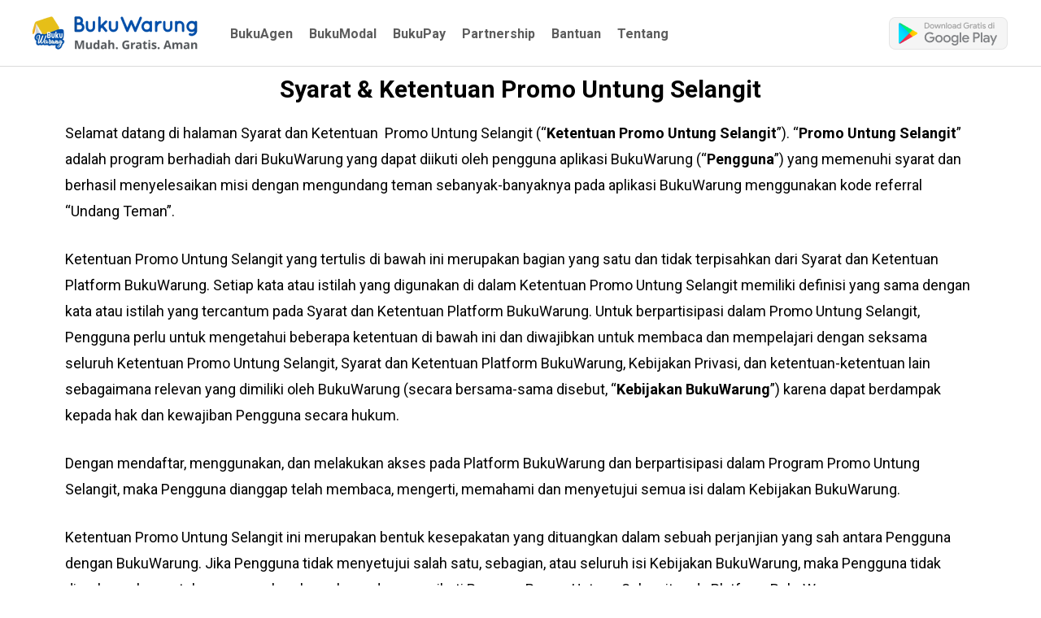

--- FILE ---
content_type: text/html; charset=UTF-8
request_url: https://bukuwarung.com/syarat-ketentuan-promo-untung-selangit/
body_size: 35305
content:
<!DOCTYPE html>
<html lang="en-US">

<head>
	<!-- Google Tag Manager -->
<script>(function(w,d,s,l,i){w[l]=w[l]||[];w[l].push({'gtm.start':
new Date().getTime(),event:'gtm.js'});var f=d.getElementsByTagName(s)[0],
j=d.createElement(s),dl=l!='dataLayer'?'&l='+l:'';j.async=true;j.src=
'https://www.googletagmanager.com/gtm.js?id='+i+dl;f.parentNode.insertBefore(j,f);
})(window,document,'script','dataLayer','GTM-P7R6BQP');</script>
<!-- End Google Tag Manager -->
		
</script>
	<script>
	!function(t,e,n,s,a,c,i,o,p){t.AppsFlyerSdkObject=a,t.AF=t.AF||function(){
	(t.AF.q=t.AF.q||[]).push([Date.now()].concat(Array.prototype.slice.call(arguments)))},
	t.AF.id=t.AF.id||i,t.AF.plugins={},o=e.createElement(n),p=e.getElementsByTagName(n)[0],o.async=1,
	o.src="https://websdk.appsflyer.com?"+(c.length>0?"st="+c.split(",").sort().join(",")+"&":"")+(i.length>0?"af_id="+i:""),
	p.parentNode.insertBefore(o,p)}(window,document,"script",0,"AF", "pba,banners",{pba: {webAppId: "e3220dee-57ea-4900-810f-14a055d12cef"}, banners: {key: "fbaffdec-e564-4ec8-9476-54c6d84ddd4a"}});
	AF('banners', 'showBanner');
	</script>
  <meta charset="UTF-8">
       <meta http-equiv="Content-Security-Policy" content="default-src https://* 'unsafe-inline' data:;" />
      <link rel="profile" href="https://gmpg.org/xfn/11">
  <meta name='robots' content='index, follow, max-image-preview:large, max-snippet:-1, max-video-preview:-1' />
	<style>img:is([sizes="auto" i], [sizes^="auto," i]) { contain-intrinsic-size: 3000px 1500px }</style>
	<meta name="viewport" content="width=device-width, initial-scale=1">
	<!-- This site is optimized with the Yoast SEO Premium plugin v26.0 (Yoast SEO v26.0) - https://yoast.com/wordpress/plugins/seo/ -->
	<title>Syarat &amp; Ketentuan Promo Untung Selangit</title>
	<link rel="canonical" href="https://www.bukuwarung.com/syarat-ketentuan-promo-untung-selangit/" />
	<meta property="og:locale" content="en_US" />
	<meta property="og:type" content="article" />
	<meta property="og:title" content="Syarat &amp; Ketentuan Promo Untung Selangit" />
	<meta property="og:url" content="https://www.bukuwarung.com/syarat-ketentuan-promo-untung-selangit/" />
	<meta property="og:site_name" content="BukuWarung" />
	<meta property="article:publisher" content="https://www.facebook.com/bukuwarung/" />
	<meta property="article:modified_time" content="2023-02-15T05:26:16+00:00" />
	<meta property="og:image" content="https://bukuwarung.com/wp-content/uploads/2023/01/table-provinsi-1.jpg" />
	<meta name="twitter:card" content="summary_large_image" />
	<meta name="twitter:site" content="@bukuwarung_" />
	<meta name="twitter:label1" content="Est. reading time" />
	<meta name="twitter:data1" content="6 minutes" />
	<script type="application/ld+json" class="yoast-schema-graph">{"@context":"https://schema.org","@graph":[{"@type":"WebPage","@id":"https://www.bukuwarung.com/syarat-ketentuan-promo-untung-selangit/","url":"https://www.bukuwarung.com/syarat-ketentuan-promo-untung-selangit/","name":"Syarat & Ketentuan Promo Untung Selangit","isPartOf":{"@id":"https://bukuwarung.com/#website"},"primaryImageOfPage":{"@id":"https://www.bukuwarung.com/syarat-ketentuan-promo-untung-selangit/#primaryimage"},"image":{"@id":"https://www.bukuwarung.com/syarat-ketentuan-promo-untung-selangit/#primaryimage"},"thumbnailUrl":"https://bukuwarung.com/wp-content/uploads/2023/01/table-provinsi-1.jpg","datePublished":"2023-01-03T10:34:28+00:00","dateModified":"2023-02-15T05:26:16+00:00","breadcrumb":{"@id":"https://www.bukuwarung.com/syarat-ketentuan-promo-untung-selangit/#breadcrumb"},"inLanguage":"en-US","potentialAction":[{"@type":"ReadAction","target":["https://www.bukuwarung.com/syarat-ketentuan-promo-untung-selangit/"]}]},{"@type":"ImageObject","inLanguage":"en-US","@id":"https://www.bukuwarung.com/syarat-ketentuan-promo-untung-selangit/#primaryimage","url":"https://bukuwarung.com/wp-content/uploads/2023/01/table-provinsi-1.jpg","contentUrl":"https://bukuwarung.com/wp-content/uploads/2023/01/table-provinsi-1.jpg","width":1080,"height":2248},{"@type":"BreadcrumbList","@id":"https://www.bukuwarung.com/syarat-ketentuan-promo-untung-selangit/#breadcrumb","itemListElement":[{"@type":"ListItem","position":1,"name":"Beranda","item":"https://bukuwarung.com/"},{"@type":"ListItem","position":2,"name":"Syarat &#038; Ketentuan Promo Untung Selangit"}]},{"@type":"WebSite","@id":"https://bukuwarung.com/#website","url":"https://bukuwarung.com/","name":"BukuWarung","description":"Aplikasi Untuk UMKM","publisher":{"@id":"https://bukuwarung.com/#organization"},"potentialAction":[{"@type":"SearchAction","target":{"@type":"EntryPoint","urlTemplate":"https://bukuwarung.com/?s={search_term_string}"},"query-input":{"@type":"PropertyValueSpecification","valueRequired":true,"valueName":"search_term_string"}}],"inLanguage":"en-US"},{"@type":"Organization","@id":"https://bukuwarung.com/#organization","name":"BukuWarung","url":"https://bukuwarung.com/","logo":{"@type":"ImageObject","inLanguage":"en-US","@id":"https://bukuwarung.com/#/schema/logo/image/","url":"https://bukuwarung.com/wp-content/uploads/2020/03/bw-icon.png","contentUrl":"https://bukuwarung.com/wp-content/uploads/2020/03/bw-icon.png","width":500,"height":500,"caption":"BukuWarung"},"image":{"@id":"https://bukuwarung.com/#/schema/logo/image/"},"sameAs":["https://www.facebook.com/bukuwarung/","https://x.com/bukuwarung_","https://www.instagram.com/bukuwarung_/","https://www.youtube.com/channel/UCTVZg0I5KNwXsskiIAdoYgw"]}]}</script>
	<!-- / Yoast SEO Premium plugin. -->


<!-- Google Tag Manager -->
<script>(function(w,d,s,l,i){w[l]=w[l]||[];w[l].push({'gtm.start':
new Date().getTime(),event:'gtm.js'});var f=d.getElementsByTagName(s)[0],
j=d.createElement(s),dl=l!='dataLayer'?'&l='+l:'';j.defer=true;j.src=
'https://www.googletagmanager.com/gtm.js?id='+i+dl;f.parentNode.insertBefore(j,f);
})(window,document,'script','dataLayer','GTM-P7R6BQP');</script>
<!-- End Google Tag Manager --><link rel='dns-prefetch' href='//www.googletagmanager.com' />
<link href='https://fonts.gstatic.com' crossorigin rel='preconnect' />
<link href='https://fonts.googleapis.com' crossorigin rel='preconnect' />
<link rel="alternate" type="application/rss+xml" title="BukuWarung &raquo; Feed" href="https://bukuwarung.com/feed/" />
<link rel="alternate" type="application/rss+xml" title="BukuWarung &raquo; Comments Feed" href="https://bukuwarung.com/comments/feed/" />
<script>
window._wpemojiSettings = {"baseUrl":"https:\/\/s.w.org\/images\/core\/emoji\/16.0.1\/72x72\/","ext":".png","svgUrl":"https:\/\/s.w.org\/images\/core\/emoji\/16.0.1\/svg\/","svgExt":".svg","source":{"concatemoji":"https:\/\/bukuwarung.com\/wp-includes\/js\/wp-emoji-release.min.js?ver=6.8.2"}};
/*! This file is auto-generated */
!function(s,n){var o,i,e;function c(e){try{var t={supportTests:e,timestamp:(new Date).valueOf()};sessionStorage.setItem(o,JSON.stringify(t))}catch(e){}}function p(e,t,n){e.clearRect(0,0,e.canvas.width,e.canvas.height),e.fillText(t,0,0);var t=new Uint32Array(e.getImageData(0,0,e.canvas.width,e.canvas.height).data),a=(e.clearRect(0,0,e.canvas.width,e.canvas.height),e.fillText(n,0,0),new Uint32Array(e.getImageData(0,0,e.canvas.width,e.canvas.height).data));return t.every(function(e,t){return e===a[t]})}function u(e,t){e.clearRect(0,0,e.canvas.width,e.canvas.height),e.fillText(t,0,0);for(var n=e.getImageData(16,16,1,1),a=0;a<n.data.length;a++)if(0!==n.data[a])return!1;return!0}function f(e,t,n,a){switch(t){case"flag":return n(e,"\ud83c\udff3\ufe0f\u200d\u26a7\ufe0f","\ud83c\udff3\ufe0f\u200b\u26a7\ufe0f")?!1:!n(e,"\ud83c\udde8\ud83c\uddf6","\ud83c\udde8\u200b\ud83c\uddf6")&&!n(e,"\ud83c\udff4\udb40\udc67\udb40\udc62\udb40\udc65\udb40\udc6e\udb40\udc67\udb40\udc7f","\ud83c\udff4\u200b\udb40\udc67\u200b\udb40\udc62\u200b\udb40\udc65\u200b\udb40\udc6e\u200b\udb40\udc67\u200b\udb40\udc7f");case"emoji":return!a(e,"\ud83e\udedf")}return!1}function g(e,t,n,a){var r="undefined"!=typeof WorkerGlobalScope&&self instanceof WorkerGlobalScope?new OffscreenCanvas(300,150):s.createElement("canvas"),o=r.getContext("2d",{willReadFrequently:!0}),i=(o.textBaseline="top",o.font="600 32px Arial",{});return e.forEach(function(e){i[e]=t(o,e,n,a)}),i}function t(e){var t=s.createElement("script");t.src=e,t.defer=!0,s.head.appendChild(t)}"undefined"!=typeof Promise&&(o="wpEmojiSettingsSupports",i=["flag","emoji"],n.supports={everything:!0,everythingExceptFlag:!0},e=new Promise(function(e){s.addEventListener("DOMContentLoaded",e,{once:!0})}),new Promise(function(t){var n=function(){try{var e=JSON.parse(sessionStorage.getItem(o));if("object"==typeof e&&"number"==typeof e.timestamp&&(new Date).valueOf()<e.timestamp+604800&&"object"==typeof e.supportTests)return e.supportTests}catch(e){}return null}();if(!n){if("undefined"!=typeof Worker&&"undefined"!=typeof OffscreenCanvas&&"undefined"!=typeof URL&&URL.createObjectURL&&"undefined"!=typeof Blob)try{var e="postMessage("+g.toString()+"("+[JSON.stringify(i),f.toString(),p.toString(),u.toString()].join(",")+"));",a=new Blob([e],{type:"text/javascript"}),r=new Worker(URL.createObjectURL(a),{name:"wpTestEmojiSupports"});return void(r.onmessage=function(e){c(n=e.data),r.terminate(),t(n)})}catch(e){}c(n=g(i,f,p,u))}t(n)}).then(function(e){for(var t in e)n.supports[t]=e[t],n.supports.everything=n.supports.everything&&n.supports[t],"flag"!==t&&(n.supports.everythingExceptFlag=n.supports.everythingExceptFlag&&n.supports[t]);n.supports.everythingExceptFlag=n.supports.everythingExceptFlag&&!n.supports.flag,n.DOMReady=!1,n.readyCallback=function(){n.DOMReady=!0}}).then(function(){return e}).then(function(){var e;n.supports.everything||(n.readyCallback(),(e=n.source||{}).concatemoji?t(e.concatemoji):e.wpemoji&&e.twemoji&&(t(e.twemoji),t(e.wpemoji)))}))}((window,document),window._wpemojiSettings);
</script>

<link rel='stylesheet' id='generate-fonts-css' href='//fonts.googleapis.com/css?family=Roboto:100,100italic,300,300italic,regular,italic,500,500italic,700,700italic,900,900italic|Source+Sans+Pro:200,200italic,300,300italic,regular,italic,600,600italic,700,700italic,900,900italic' media='all' />
<style id='wp-emoji-styles-inline-css'>

	img.wp-smiley, img.emoji {
		display: inline !important;
		border: none !important;
		box-shadow: none !important;
		height: 1em !important;
		width: 1em !important;
		margin: 0 0.07em !important;
		vertical-align: -0.1em !important;
		background: none !important;
		padding: 0 !important;
	}
</style>
<style id='classic-theme-styles-inline-css'>
/*! This file is auto-generated */
.wp-block-button__link{color:#fff;background-color:#32373c;border-radius:9999px;box-shadow:none;text-decoration:none;padding:calc(.667em + 2px) calc(1.333em + 2px);font-size:1.125em}.wp-block-file__button{background:#32373c;color:#fff;text-decoration:none}
</style>
<style id='global-styles-inline-css'>
:root{--wp--preset--aspect-ratio--square: 1;--wp--preset--aspect-ratio--4-3: 4/3;--wp--preset--aspect-ratio--3-4: 3/4;--wp--preset--aspect-ratio--3-2: 3/2;--wp--preset--aspect-ratio--2-3: 2/3;--wp--preset--aspect-ratio--16-9: 16/9;--wp--preset--aspect-ratio--9-16: 9/16;--wp--preset--color--black: #000000;--wp--preset--color--cyan-bluish-gray: #abb8c3;--wp--preset--color--white: #ffffff;--wp--preset--color--pale-pink: #f78da7;--wp--preset--color--vivid-red: #cf2e2e;--wp--preset--color--luminous-vivid-orange: #ff6900;--wp--preset--color--luminous-vivid-amber: #fcb900;--wp--preset--color--light-green-cyan: #7bdcb5;--wp--preset--color--vivid-green-cyan: #00d084;--wp--preset--color--pale-cyan-blue: #8ed1fc;--wp--preset--color--vivid-cyan-blue: #0693e3;--wp--preset--color--vivid-purple: #9b51e0;--wp--preset--color--contrast: var(--contrast);--wp--preset--color--contrast-2: var(--contrast-2);--wp--preset--color--contrast-3: var(--contrast-3);--wp--preset--color--base: var(--base);--wp--preset--color--base-2: var(--base-2);--wp--preset--color--base-3: var(--base-3);--wp--preset--color--accent: var(--accent);--wp--preset--gradient--vivid-cyan-blue-to-vivid-purple: linear-gradient(135deg,rgba(6,147,227,1) 0%,rgb(155,81,224) 100%);--wp--preset--gradient--light-green-cyan-to-vivid-green-cyan: linear-gradient(135deg,rgb(122,220,180) 0%,rgb(0,208,130) 100%);--wp--preset--gradient--luminous-vivid-amber-to-luminous-vivid-orange: linear-gradient(135deg,rgba(252,185,0,1) 0%,rgba(255,105,0,1) 100%);--wp--preset--gradient--luminous-vivid-orange-to-vivid-red: linear-gradient(135deg,rgba(255,105,0,1) 0%,rgb(207,46,46) 100%);--wp--preset--gradient--very-light-gray-to-cyan-bluish-gray: linear-gradient(135deg,rgb(238,238,238) 0%,rgb(169,184,195) 100%);--wp--preset--gradient--cool-to-warm-spectrum: linear-gradient(135deg,rgb(74,234,220) 0%,rgb(151,120,209) 20%,rgb(207,42,186) 40%,rgb(238,44,130) 60%,rgb(251,105,98) 80%,rgb(254,248,76) 100%);--wp--preset--gradient--blush-light-purple: linear-gradient(135deg,rgb(255,206,236) 0%,rgb(152,150,240) 100%);--wp--preset--gradient--blush-bordeaux: linear-gradient(135deg,rgb(254,205,165) 0%,rgb(254,45,45) 50%,rgb(107,0,62) 100%);--wp--preset--gradient--luminous-dusk: linear-gradient(135deg,rgb(255,203,112) 0%,rgb(199,81,192) 50%,rgb(65,88,208) 100%);--wp--preset--gradient--pale-ocean: linear-gradient(135deg,rgb(255,245,203) 0%,rgb(182,227,212) 50%,rgb(51,167,181) 100%);--wp--preset--gradient--electric-grass: linear-gradient(135deg,rgb(202,248,128) 0%,rgb(113,206,126) 100%);--wp--preset--gradient--midnight: linear-gradient(135deg,rgb(2,3,129) 0%,rgb(40,116,252) 100%);--wp--preset--font-size--small: 13px;--wp--preset--font-size--medium: 20px;--wp--preset--font-size--large: 36px;--wp--preset--font-size--x-large: 42px;--wp--preset--spacing--20: 0.44rem;--wp--preset--spacing--30: 0.67rem;--wp--preset--spacing--40: 1rem;--wp--preset--spacing--50: 1.5rem;--wp--preset--spacing--60: 2.25rem;--wp--preset--spacing--70: 3.38rem;--wp--preset--spacing--80: 5.06rem;--wp--preset--shadow--natural: 6px 6px 9px rgba(0, 0, 0, 0.2);--wp--preset--shadow--deep: 12px 12px 50px rgba(0, 0, 0, 0.4);--wp--preset--shadow--sharp: 6px 6px 0px rgba(0, 0, 0, 0.2);--wp--preset--shadow--outlined: 6px 6px 0px -3px rgba(255, 255, 255, 1), 6px 6px rgba(0, 0, 0, 1);--wp--preset--shadow--crisp: 6px 6px 0px rgba(0, 0, 0, 1);}:where(.is-layout-flex){gap: 0.5em;}:where(.is-layout-grid){gap: 0.5em;}body .is-layout-flex{display: flex;}.is-layout-flex{flex-wrap: wrap;align-items: center;}.is-layout-flex > :is(*, div){margin: 0;}body .is-layout-grid{display: grid;}.is-layout-grid > :is(*, div){margin: 0;}:where(.wp-block-columns.is-layout-flex){gap: 2em;}:where(.wp-block-columns.is-layout-grid){gap: 2em;}:where(.wp-block-post-template.is-layout-flex){gap: 1.25em;}:where(.wp-block-post-template.is-layout-grid){gap: 1.25em;}.has-black-color{color: var(--wp--preset--color--black) !important;}.has-cyan-bluish-gray-color{color: var(--wp--preset--color--cyan-bluish-gray) !important;}.has-white-color{color: var(--wp--preset--color--white) !important;}.has-pale-pink-color{color: var(--wp--preset--color--pale-pink) !important;}.has-vivid-red-color{color: var(--wp--preset--color--vivid-red) !important;}.has-luminous-vivid-orange-color{color: var(--wp--preset--color--luminous-vivid-orange) !important;}.has-luminous-vivid-amber-color{color: var(--wp--preset--color--luminous-vivid-amber) !important;}.has-light-green-cyan-color{color: var(--wp--preset--color--light-green-cyan) !important;}.has-vivid-green-cyan-color{color: var(--wp--preset--color--vivid-green-cyan) !important;}.has-pale-cyan-blue-color{color: var(--wp--preset--color--pale-cyan-blue) !important;}.has-vivid-cyan-blue-color{color: var(--wp--preset--color--vivid-cyan-blue) !important;}.has-vivid-purple-color{color: var(--wp--preset--color--vivid-purple) !important;}.has-black-background-color{background-color: var(--wp--preset--color--black) !important;}.has-cyan-bluish-gray-background-color{background-color: var(--wp--preset--color--cyan-bluish-gray) !important;}.has-white-background-color{background-color: var(--wp--preset--color--white) !important;}.has-pale-pink-background-color{background-color: var(--wp--preset--color--pale-pink) !important;}.has-vivid-red-background-color{background-color: var(--wp--preset--color--vivid-red) !important;}.has-luminous-vivid-orange-background-color{background-color: var(--wp--preset--color--luminous-vivid-orange) !important;}.has-luminous-vivid-amber-background-color{background-color: var(--wp--preset--color--luminous-vivid-amber) !important;}.has-light-green-cyan-background-color{background-color: var(--wp--preset--color--light-green-cyan) !important;}.has-vivid-green-cyan-background-color{background-color: var(--wp--preset--color--vivid-green-cyan) !important;}.has-pale-cyan-blue-background-color{background-color: var(--wp--preset--color--pale-cyan-blue) !important;}.has-vivid-cyan-blue-background-color{background-color: var(--wp--preset--color--vivid-cyan-blue) !important;}.has-vivid-purple-background-color{background-color: var(--wp--preset--color--vivid-purple) !important;}.has-black-border-color{border-color: var(--wp--preset--color--black) !important;}.has-cyan-bluish-gray-border-color{border-color: var(--wp--preset--color--cyan-bluish-gray) !important;}.has-white-border-color{border-color: var(--wp--preset--color--white) !important;}.has-pale-pink-border-color{border-color: var(--wp--preset--color--pale-pink) !important;}.has-vivid-red-border-color{border-color: var(--wp--preset--color--vivid-red) !important;}.has-luminous-vivid-orange-border-color{border-color: var(--wp--preset--color--luminous-vivid-orange) !important;}.has-luminous-vivid-amber-border-color{border-color: var(--wp--preset--color--luminous-vivid-amber) !important;}.has-light-green-cyan-border-color{border-color: var(--wp--preset--color--light-green-cyan) !important;}.has-vivid-green-cyan-border-color{border-color: var(--wp--preset--color--vivid-green-cyan) !important;}.has-pale-cyan-blue-border-color{border-color: var(--wp--preset--color--pale-cyan-blue) !important;}.has-vivid-cyan-blue-border-color{border-color: var(--wp--preset--color--vivid-cyan-blue) !important;}.has-vivid-purple-border-color{border-color: var(--wp--preset--color--vivid-purple) !important;}.has-vivid-cyan-blue-to-vivid-purple-gradient-background{background: var(--wp--preset--gradient--vivid-cyan-blue-to-vivid-purple) !important;}.has-light-green-cyan-to-vivid-green-cyan-gradient-background{background: var(--wp--preset--gradient--light-green-cyan-to-vivid-green-cyan) !important;}.has-luminous-vivid-amber-to-luminous-vivid-orange-gradient-background{background: var(--wp--preset--gradient--luminous-vivid-amber-to-luminous-vivid-orange) !important;}.has-luminous-vivid-orange-to-vivid-red-gradient-background{background: var(--wp--preset--gradient--luminous-vivid-orange-to-vivid-red) !important;}.has-very-light-gray-to-cyan-bluish-gray-gradient-background{background: var(--wp--preset--gradient--very-light-gray-to-cyan-bluish-gray) !important;}.has-cool-to-warm-spectrum-gradient-background{background: var(--wp--preset--gradient--cool-to-warm-spectrum) !important;}.has-blush-light-purple-gradient-background{background: var(--wp--preset--gradient--blush-light-purple) !important;}.has-blush-bordeaux-gradient-background{background: var(--wp--preset--gradient--blush-bordeaux) !important;}.has-luminous-dusk-gradient-background{background: var(--wp--preset--gradient--luminous-dusk) !important;}.has-pale-ocean-gradient-background{background: var(--wp--preset--gradient--pale-ocean) !important;}.has-electric-grass-gradient-background{background: var(--wp--preset--gradient--electric-grass) !important;}.has-midnight-gradient-background{background: var(--wp--preset--gradient--midnight) !important;}.has-small-font-size{font-size: var(--wp--preset--font-size--small) !important;}.has-medium-font-size{font-size: var(--wp--preset--font-size--medium) !important;}.has-large-font-size{font-size: var(--wp--preset--font-size--large) !important;}.has-x-large-font-size{font-size: var(--wp--preset--font-size--x-large) !important;}
:where(.wp-block-post-template.is-layout-flex){gap: 1.25em;}:where(.wp-block-post-template.is-layout-grid){gap: 1.25em;}
:where(.wp-block-columns.is-layout-flex){gap: 2em;}:where(.wp-block-columns.is-layout-grid){gap: 2em;}
:root :where(.wp-block-pullquote){font-size: 1.5em;line-height: 1.6;}
</style>
<link rel='stylesheet' id='wp-show-posts-css' href='https://bukuwarung.com/wp-content/plugins/wp-show-posts/css/wp-show-posts-min.css?ver=1.1.6' media='all' />
<link rel='stylesheet' id='style-css' href='https://bukuwarung.com/wp-content/themes/generatepress-child/style.css/../assets/main.css?ver=1.29.0' media='all' />
<link rel='stylesheet' id='generate-style-css' href='https://bukuwarung.com/wp-content/themes/generatepress/assets/css/all.min.css?ver=3.6.0' media='all' />
<style id='generate-style-inline-css'>
@media (max-width:768px){}
body{background-color:#fafafa;color:#454545;}a{color:#1e73be;}a:hover, a:focus, a:active{color:#000000;}body .grid-container{max-width:1100px;}.wp-block-group__inner-container{max-width:1100px;margin-left:auto;margin-right:auto;}@media (max-width: 500px) and (min-width: 769px){.inside-header{display:flex;flex-direction:column;align-items:center;}.site-logo, .site-branding{margin-bottom:1.5em;}#site-navigation{margin:0 auto;}.header-widget{margin-top:1.5em;}}.site-header .header-image{width:250px;}:root{--contrast:#222222;--contrast-2:#575760;--contrast-3:#b2b2be;--base:#f0f0f0;--base-2:#f7f8f9;--base-3:#ffffff;--accent:#1e73be;}:root .has-contrast-color{color:var(--contrast);}:root .has-contrast-background-color{background-color:var(--contrast);}:root .has-contrast-2-color{color:var(--contrast-2);}:root .has-contrast-2-background-color{background-color:var(--contrast-2);}:root .has-contrast-3-color{color:var(--contrast-3);}:root .has-contrast-3-background-color{background-color:var(--contrast-3);}:root .has-base-color{color:var(--base);}:root .has-base-background-color{background-color:var(--base);}:root .has-base-2-color{color:var(--base-2);}:root .has-base-2-background-color{background-color:var(--base-2);}:root .has-base-3-color{color:var(--base-3);}:root .has-base-3-background-color{background-color:var(--base-3);}:root .has-accent-color{color:var(--accent);}:root .has-accent-background-color{background-color:var(--accent);}body, button, input, select, textarea{font-family:"Roboto", sans-serif;font-size:18px;}body{line-height:1.8;}.entry-content > [class*="wp-block-"]:not(:last-child):not(.wp-block-heading){margin-bottom:1.5em;}.main-navigation .main-nav ul ul li a{font-size:14px;}.sidebar .widget, .footer-widgets .widget{font-size:17px;}h1{font-family:"Source Sans Pro", sans-serif;font-weight:700;font-size:40px;}h2{font-family:"Source Sans Pro", sans-serif;font-weight:700;font-size:30px;}h3{font-family:"Source Sans Pro", sans-serif;font-weight:700;font-size:20px;}h4{font-family:"Source Sans Pro", sans-serif;font-weight:700;font-size:20px;}h5{font-size:inherit;}@media (max-width:768px){.main-title{font-size:20px;}h1{font-size:30px;}h2{font-size:25px;}}.top-bar{background-color:#636363;color:#ffffff;}.top-bar a{color:#ffffff;}.top-bar a:hover{color:#303030;}.site-header{background-color:#ffffff;color:#3a3a3a;}.site-header a{color:#3a3a3a;}.main-title a,.main-title a:hover{color:#000000;}.site-description{color:#757575;}.mobile-menu-control-wrapper .menu-toggle,.mobile-menu-control-wrapper .menu-toggle:hover,.mobile-menu-control-wrapper .menu-toggle:focus,.has-inline-mobile-toggle #site-navigation.toggled{background-color:rgba(0, 0, 0, 0.02);}.main-navigation,.main-navigation ul ul{background-color:#ffffff;}.main-navigation .main-nav ul li a, .main-navigation .menu-toggle, .main-navigation .menu-bar-items{color:#000000;}.main-navigation .main-nav ul li:not([class*="current-menu-"]):hover > a, .main-navigation .main-nav ul li:not([class*="current-menu-"]):focus > a, .main-navigation .main-nav ul li.sfHover:not([class*="current-menu-"]) > a, .main-navigation .menu-bar-item:hover > a, .main-navigation .menu-bar-item.sfHover > a{color:#8f919e;background-color:#ffffff;}button.menu-toggle:hover,button.menu-toggle:focus,.main-navigation .mobile-bar-items a,.main-navigation .mobile-bar-items a:hover,.main-navigation .mobile-bar-items a:focus{color:#000000;}.main-navigation .main-nav ul li[class*="current-menu-"] > a{color:#8f919e;background-color:#ffffff;}.navigation-search input[type="search"],.navigation-search input[type="search"]:active, .navigation-search input[type="search"]:focus, .main-navigation .main-nav ul li.search-item.active > a, .main-navigation .menu-bar-items .search-item.active > a{color:#8f919e;background-color:#ffffff;}.main-navigation ul ul{background-color:#f6f9fc;}.main-navigation .main-nav ul ul li a{color:#000000;}.main-navigation .main-nav ul ul li:not([class*="current-menu-"]):hover > a,.main-navigation .main-nav ul ul li:not([class*="current-menu-"]):focus > a, .main-navigation .main-nav ul ul li.sfHover:not([class*="current-menu-"]) > a{color:#8f919e;background-color:#f6f9fc;}.main-navigation .main-nav ul ul li[class*="current-menu-"] > a{color:#8f919e;background-color:#f6f9fc;}.separate-containers .inside-article, .separate-containers .comments-area, .separate-containers .page-header, .one-container .container, .separate-containers .paging-navigation, .inside-page-header{color:#213441;background-color:#ffffff;}.entry-meta{color:#595959;}.entry-meta a{color:#595959;}.entry-meta a:hover{color:#1e73be;}.sidebar .widget{background-color:#ffffff;}.sidebar .widget .widget-title{color:#000000;}.footer-widgets{background-color:#ffffff;}.footer-widgets .widget-title{color:#000000;}.site-info{color:#ffffff;background-color:#222222;}.site-info a{color:#ffffff;}.site-info a:hover{color:#606060;}.footer-bar .widget_nav_menu .current-menu-item a{color:#606060;}input[type="text"],input[type="email"],input[type="url"],input[type="password"],input[type="search"],input[type="tel"],input[type="number"],textarea,select{color:#666666;background-color:#fafafa;border-color:#cccccc;}input[type="text"]:focus,input[type="email"]:focus,input[type="url"]:focus,input[type="password"]:focus,input[type="search"]:focus,input[type="tel"]:focus,input[type="number"]:focus,textarea:focus,select:focus{color:#666666;background-color:#ffffff;border-color:#bfbfbf;}button,html input[type="button"],input[type="reset"],input[type="submit"],a.button,a.wp-block-button__link:not(.has-background){color:#ffffff;background-color:#666666;}button:hover,html input[type="button"]:hover,input[type="reset"]:hover,input[type="submit"]:hover,a.button:hover,button:focus,html input[type="button"]:focus,input[type="reset"]:focus,input[type="submit"]:focus,a.button:focus,a.wp-block-button__link:not(.has-background):active,a.wp-block-button__link:not(.has-background):focus,a.wp-block-button__link:not(.has-background):hover{color:#ffffff;background-color:#3f3f3f;}a.generate-back-to-top{background-color:rgba( 0,0,0,0.4 );color:#ffffff;}a.generate-back-to-top:hover,a.generate-back-to-top:focus{background-color:rgba( 0,0,0,0.6 );color:#ffffff;}:root{--gp-search-modal-bg-color:var(--base-3);--gp-search-modal-text-color:var(--contrast);--gp-search-modal-overlay-bg-color:rgba(0,0,0,0.2);}@media (max-width: 768px){.main-navigation .menu-bar-item:hover > a, .main-navigation .menu-bar-item.sfHover > a{background:none;color:#000000;}}.inside-top-bar{padding:10px;}.inside-header{padding:40px;}.site-main .wp-block-group__inner-container{padding:40px;}.entry-content .alignwide, body:not(.no-sidebar) .entry-content .alignfull{margin-left:-40px;width:calc(100% + 80px);max-width:calc(100% + 80px);}.rtl .menu-item-has-children .dropdown-menu-toggle{padding-left:20px;}.rtl .main-navigation .main-nav ul li.menu-item-has-children > a{padding-right:20px;}.site-info{padding:20px;}@media (max-width:768px){.separate-containers .inside-article, .separate-containers .comments-area, .separate-containers .page-header, .separate-containers .paging-navigation, .one-container .site-content, .inside-page-header{padding:30px 20px 30px 20px;}.site-main .wp-block-group__inner-container{padding:30px 20px 30px 20px;}.site-info{padding-right:10px;padding-left:10px;}.entry-content .alignwide, body:not(.no-sidebar) .entry-content .alignfull{margin-left:-20px;width:calc(100% + 40px);max-width:calc(100% + 40px);}}.one-container .sidebar .widget{padding:0px;}/* End cached CSS */@media (max-width: 768px){.main-navigation .menu-toggle,.main-navigation .mobile-bar-items,.sidebar-nav-mobile:not(#sticky-placeholder){display:block;}.main-navigation ul,.gen-sidebar-nav{display:none;}[class*="nav-float-"] .site-header .inside-header > *{float:none;clear:both;}}
.dynamic-author-image-rounded{border-radius:100%;}.dynamic-featured-image, .dynamic-author-image{vertical-align:middle;}.one-container.blog .dynamic-content-template:not(:last-child), .one-container.archive .dynamic-content-template:not(:last-child){padding-bottom:0px;}.dynamic-entry-excerpt > p:last-child{margin-bottom:0px;}
.main-navigation .main-nav ul li a,.menu-toggle,.main-navigation .mobile-bar-items a{transition: line-height 300ms ease}.main-navigation.toggled .main-nav > ul{background-color: #ffffff}
h1.entry-title{font-weight:700;}.navigation-branding .main-title{font-weight:bold;text-transform:none;font-size:25px;}@media (max-width: 768px){.navigation-branding .main-title{font-size:20px;}}
</style>
<link rel='stylesheet' id='generate-font-icons-css' href='https://bukuwarung.com/wp-content/themes/generatepress/assets/css/components/font-icons.min.css?ver=3.6.0' media='all' />
<link rel='stylesheet' id='generate-child-css' href='https://bukuwarung.com/wp-content/themes/generatepress-child/style.css?ver=1684907787' media='all' />
<link rel='stylesheet' id='elementor-icons-css' href='https://bukuwarung.com/wp-content/plugins/elementor/assets/lib/eicons/css/elementor-icons.min.css?ver=5.32.0' media='all' />
<link rel='stylesheet' id='elementor-frontend-css' href='https://bukuwarung.com/wp-content/plugins/elementor/assets/css/frontend.min.css?ver=3.25.10' media='all' />
<style id='elementor-frontend-inline-css'>
.elementor-kit-3838{--e-global-color-primary:#6EC1E4;--e-global-color-secondary:#54595F;--e-global-color-text:#7A7A7A;--e-global-color-accent:#61CE70;--e-global-color-0782baa:#FFFFFF;--e-global-color-2708e1e:#0050AB;--e-global-color-4c7c332:#E3BE19;--e-global-color-055b18e:#061220;--e-global-color-6391b28:#222222;--e-global-color-ce26549:#F7B500;--e-global-typography-primary-font-family:"Roboto";--e-global-typography-primary-font-weight:600;--e-global-typography-secondary-font-family:"Roboto Slab";--e-global-typography-secondary-font-weight:400;--e-global-typography-text-font-family:"Roboto";--e-global-typography-text-font-weight:400;--e-global-typography-accent-font-family:"Roboto";--e-global-typography-accent-font-weight:500;}.elementor-kit-3838 e-page-transition{background-color:#FFBC7D;}.elementor-section.elementor-section-boxed > .elementor-container{max-width:1140px;}.e-con{--container-max-width:1140px;}.elementor-widget:not(:last-child){margin-block-end:20px;}.elementor-element{--widgets-spacing:20px 20px;}{}h1.entry-title{display:var(--page-title-display);}@media(max-width:1024px){.elementor-section.elementor-section-boxed > .elementor-container{max-width:1024px;}.e-con{--container-max-width:1024px;}}@media(max-width:767px){.elementor-section.elementor-section-boxed > .elementor-container{max-width:767px;}.e-con{--container-max-width:767px;}}
.elementor-widget-text-editor{color:var( --e-global-color-text );font-family:var( --e-global-typography-text-font-family ), Sans-serif;font-weight:var( --e-global-typography-text-font-weight );}.elementor-widget-text-editor.elementor-drop-cap-view-stacked .elementor-drop-cap{background-color:var( --e-global-color-primary );}.elementor-widget-text-editor.elementor-drop-cap-view-framed .elementor-drop-cap, .elementor-widget-text-editor.elementor-drop-cap-view-default .elementor-drop-cap{color:var( --e-global-color-primary );border-color:var( --e-global-color-primary );}
</style>
<link rel='stylesheet' id='swiper-css' href='https://bukuwarung.com/wp-content/plugins/elementor/assets/lib/swiper/v8/css/swiper.min.css?ver=8.4.5' media='all' />
<link rel='stylesheet' id='e-swiper-css' href='https://bukuwarung.com/wp-content/plugins/elementor/assets/css/conditionals/e-swiper.min.css?ver=3.25.10' media='all' />
<link rel='stylesheet' id='e-popup-style-css' href='https://bukuwarung.com/wp-content/plugins/elementor-pro/assets/css/conditionals/popup.min.css?ver=3.25.4' media='all' />
<link rel='stylesheet' id='widget-text-editor-css' href='https://bukuwarung.com/wp-content/plugins/elementor/assets/css/widget-text-editor.min.css?ver=3.25.10' media='all' />
<link rel='stylesheet' id='generate-sticky-css' href='https://bukuwarung.com/wp-content/plugins/gp-premium/menu-plus/functions/css/sticky.min.css?ver=2.5.4' media='all' />
<link rel='stylesheet' id='generate-navigation-branding-css' href='https://bukuwarung.com/wp-content/plugins/gp-premium/menu-plus/functions/css/navigation-branding.min.css?ver=2.5.4' media='all' />
<style id='generate-navigation-branding-inline-css'>
@media (max-width: 768px){.site-header, #site-navigation, #sticky-navigation{display:none !important;opacity:0.0;}#mobile-header{display:block !important;width:100% !important;}#mobile-header .main-nav > ul{display:none;}#mobile-header.toggled .main-nav > ul, #mobile-header .menu-toggle, #mobile-header .mobile-bar-items{display:block;}#mobile-header .main-nav{-ms-flex:0 0 100%;flex:0 0 100%;-webkit-box-ordinal-group:5;-ms-flex-order:4;order:4;}}.navigation-branding img, .site-logo.mobile-header-logo img{height:60px;width:auto;}.navigation-branding .main-title{line-height:60px;}@media (max-width: 1110px){#site-navigation .navigation-branding, #sticky-navigation .navigation-branding{margin-left:10px;}}@media (max-width: 768px){.main-navigation:not(.slideout-navigation) .main-nav{-ms-flex:0 0 100%;flex:0 0 100%;}.main-navigation:not(.slideout-navigation) .inside-navigation{-ms-flex-wrap:wrap;flex-wrap:wrap;display:-webkit-box;display:-ms-flexbox;display:flex;}.nav-aligned-center .navigation-branding, .nav-aligned-left .navigation-branding{margin-right:auto;}.nav-aligned-center  .main-navigation.has-branding:not(.slideout-navigation) .inside-navigation .main-nav,.nav-aligned-center  .main-navigation.has-sticky-branding.navigation-stick .inside-navigation .main-nav,.nav-aligned-left  .main-navigation.has-branding:not(.slideout-navigation) .inside-navigation .main-nav,.nav-aligned-left  .main-navigation.has-sticky-branding.navigation-stick .inside-navigation .main-nav{margin-right:0px;}}
</style>
<link rel='stylesheet' id='google-fonts-1-css' href='https://fonts.googleapis.com/css?family=Roboto%3A100%2C100italic%2C200%2C200italic%2C300%2C300italic%2C400%2C400italic%2C500%2C500italic%2C600%2C600italic%2C700%2C700italic%2C800%2C800italic%2C900%2C900italic%7CRoboto+Slab%3A100%2C100italic%2C200%2C200italic%2C300%2C300italic%2C400%2C400italic%2C500%2C500italic%2C600%2C600italic%2C700%2C700italic%2C800%2C800italic%2C900%2C900italic&#038;display=auto&#038;ver=6.8.2' media='all' />
<link rel="preconnect" href="https://fonts.gstatic.com/" crossorigin><script src="https://bukuwarung.com/wp-content/themes/generatepress-child/assets/onelink-smart-script-v2.0.1.js?ver=1.29.0" id="onelink-smart-script_js-js"></script>
<script src="https://bukuwarung.com/wp-content/themes/generatepress-child/assets/onelink-smart-script-config.js?ver=1.29.0" id="onelink-smart-scriptv2_js_setup-js"></script>
<script src="https://bukuwarung.com/wp-includes/js/jquery/jquery.min.js?ver=3.7.1" id="jquery-core-js"></script>
<link rel="https://api.w.org/" href="https://bukuwarung.com/wp-json/" /><link rel="alternate" title="JSON" type="application/json" href="https://bukuwarung.com/wp-json/wp/v2/pages/18835" /><link rel="EditURI" type="application/rsd+xml" title="RSD" href="https://bukuwarung.com/xmlrpc.php?rsd" />
<meta name="generator" content="WordPress 6.8.2" />
<link rel='shortlink' href='https://bukuwarung.com/?p=18835' />
<meta name="generator" content="Site Kit by Google 1.164.0" /><meta name="generator" content="Elementor 3.25.10; features: additional_custom_breakpoints, e_optimized_control_loading, e_element_cache; settings: css_print_method-internal, google_font-enabled, font_display-auto">
			<style>
				.e-con.e-parent:nth-of-type(n+4):not(.e-lazyloaded):not(.e-no-lazyload),
				.e-con.e-parent:nth-of-type(n+4):not(.e-lazyloaded):not(.e-no-lazyload) * {
					background-image: none !important;
				}
				@media screen and (max-height: 1024px) {
					.e-con.e-parent:nth-of-type(n+3):not(.e-lazyloaded):not(.e-no-lazyload),
					.e-con.e-parent:nth-of-type(n+3):not(.e-lazyloaded):not(.e-no-lazyload) * {
						background-image: none !important;
					}
				}
				@media screen and (max-height: 640px) {
					.e-con.e-parent:nth-of-type(n+2):not(.e-lazyloaded):not(.e-no-lazyload),
					.e-con.e-parent:nth-of-type(n+2):not(.e-lazyloaded):not(.e-no-lazyload) * {
						background-image: none !important;
					}
				}
			</style>
			<link rel="preconnect" href="https://www.googletagmanager.com">
<link rel="preconnect" href="https://www.google-analytics.com">
<link rel="preconnect" href="https://www.google.com">
<link rel="preconnect" href="https://www.google.co.id"><link rel="icon" href="https://bukuwarung.com/wp-content/uploads/2020/08/cropped-favicon-32x32.png" sizes="32x32" />
<link rel="icon" href="https://bukuwarung.com/wp-content/uploads/2020/08/cropped-favicon-192x192.png" sizes="192x192" />
<link rel="apple-touch-icon" href="https://bukuwarung.com/wp-content/uploads/2020/08/cropped-favicon-180x180.png" />
<meta name="msapplication-TileImage" content="https://bukuwarung.com/wp-content/uploads/2020/08/cropped-favicon-270x270.png" />
		<style id="wp-custom-css">
			.floating-download{
	display: none !important;
}		</style>
		  <link rel="preconnect" href="https://fonts.gstatic.com">
  <link href="https://fonts.googleapis.com/css2?family=Inter:wght@400;700&display=swap" rel="stylesheet">
</head>

<script>
!function(e){var t={};function n(r){if(t[r])return t[r].exports;var o=t[r]={i:r,l:!1,exports:{}};return e[r].call(o.exports,o,o.exports,n),o.l=!0,o.exports}n.m=e,n.c=t,n.d=function(e,t,r){n.o(e,t)||Object.defineProperty(e,t,{enumerable:!0,get:r})},n.r=function(e){"undefined"!=typeof Symbol&&Symbol.toStringTag&&Object.defineProperty(e,Symbol.toStringTag,{value:"Module"}),Object.defineProperty(e,"__esModule",{value:!0})},n.t=function(e,t){if(1&t&&(e=n(e)),8&t)return e;if(4&t&&"object"==typeof e&&e&&e.__esModule)return e;var r=Object.create(null);if(n.r(r),Object.defineProperty(r,"default",{enumerable:!0,value:e}),2&t&&"string"!=typeof e)for(var o in e)n.d(r,o,function(t){return e[t]}.bind(null,o));return r},n.n=function(e){var t=e&&e.__esModule?function(){return e.default}:function(){return e};return n.d(t,"a",t),t},n.o=function(e,t){return Object.prototype.hasOwnProperty.call(e,t)},n.p="/",n(n.s=0)}([function(e,t,n){"use strict";n.r(t);n(1);const r=()=>{const e=document.getElementById("wa-crx-number"),t=document.getElementById("wa-crx-message"),n=document.getElementById("wa-crx-generated"),r=document.getElementById("wa-crx-copy"),o=document.getElementById("wa-crx-visit"),a=document.getElementById("wa-crx-number-error"),i=e=>{if(e.length)return r.classList.add("wa-crx__button--active"),void(o.innerHTML='<a href="'+e+'" target="_blank">Kunjungi Link</a>');r.classList.remove("wa-crx__button--active"),o.innerHTML="Kunjungi Link"};e.addEventListener("input",r=>{const o=r.target.value,u=t.value;if((t=>{let n=!1;if(t.length){const e=/^\+?\d{3,}$/;t.match(e)||(n=!0)}if(n)return e.classList.add("wa-crx__field__input--error"),void a.classList.add("wa-crx__field__error--show");e.classList.remove("wa-crx__field__input--error"),a.classList.remove("wa-crx__field__error--show")})(o),0===o.length)return i(""),void(n.value="");let c="https://wa.me/"+o;if(u.length){c=`https://wa.me/${o}?text=${encodeURIComponent(u)}`}i(c),n.value=c}),t.addEventListener("input",t=>{const r=e.value,a=t.target.value;if(0===r.length)return;let i="https://wa.me/"+r;if(a.length){i=`https://wa.me/${r}?text=${encodeURIComponent(a)}`}n.value=i,i.length?o.innerHTML='<a href="'+i+'" target="_blank">Kunjungi Link</a>':o.innerHTML="Kunjungi Link"}),r.addEventListener("click",()=>{r.classList.contains("wa-crx__button--active")&&(n.select(),n.setSelectionRange(0,99999),document.execCommand("copy"),alert("Link sudah tercopy!"))})};setTimeout(()=>{document.getElementById("wa-crx")&&r()},100)},function(e,t,n){}]);
!function(e){var t={};function n(r){if(t[r])return t[r].exports;var i=t[r]={i:r,l:!1,exports:{}};return e[r].call(i.exports,i,i.exports,n),i.l=!0,i.exports}n.m=e,n.c=t,n.d=function(e,t,r){n.o(e,t)||Object.defineProperty(e,t,{enumerable:!0,get:r})},n.r=function(e){"undefined"!=typeof Symbol&&Symbol.toStringTag&&Object.defineProperty(e,Symbol.toStringTag,{value:"Module"}),Object.defineProperty(e,"__esModule",{value:!0})},n.t=function(e,t){if(1&t&&(e=n(e)),8&t)return e;if(4&t&&"object"==typeof e&&e&&e.__esModule)return e;var r=Object.create(null);if(n.r(r),Object.defineProperty(r,"default",{enumerable:!0,value:e}),2&t&&"string"!=typeof e)for(var i in e)n.d(r,i,function(t){return e[t]}.bind(null,i));return r},n.n=function(e){var t=e&&e.__esModule?function(){return e.default}:function(){return e};return n.d(t,"a",t),t},n.o=function(e,t){return Object.prototype.hasOwnProperty.call(e,t)},n.p="/",n(n.s=12)}([function(e,t,n){"use strict";var r=n(3),i=Object.prototype.toString;function o(e){return"[object Array]"===i.call(e)}function a(e){return void 0===e}function s(e){return null!==e&&"object"==typeof e}function c(e){if("[object Object]"!==i.call(e))return!1;var t=Object.getPrototypeOf(e);return null===t||t===Object.prototype}function u(e){return"[object Function]"===i.call(e)}function l(e,t){if(null!=e)if("object"!=typeof e&&(e=[e]),o(e))for(var n=0,r=e.length;n<r;n++)t.call(null,e[n],n,e);else for(var i in e)Object.prototype.hasOwnProperty.call(e,i)&&t.call(null,e[i],i,e)}e.exports={isArray:o,isArrayBuffer:function(e){return"[object ArrayBuffer]"===i.call(e)},isBuffer:function(e){return null!==e&&!a(e)&&null!==e.constructor&&!a(e.constructor)&&"function"==typeof e.constructor.isBuffer&&e.constructor.isBuffer(e)},isFormData:function(e){return"undefined"!=typeof FormData&&e instanceof FormData},isArrayBufferView:function(e){return"undefined"!=typeof ArrayBuffer&&ArrayBuffer.isView?ArrayBuffer.isView(e):e&&e.buffer&&e.buffer instanceof ArrayBuffer},isString:function(e){return"string"==typeof e},isNumber:function(e){return"number"==typeof e},isObject:s,isPlainObject:c,isUndefined:a,isDate:function(e){return"[object Date]"===i.call(e)},isFile:function(e){return"[object File]"===i.call(e)},isBlob:function(e){return"[object Blob]"===i.call(e)},isFunction:u,isStream:function(e){return s(e)&&u(e.pipe)},isURLSearchParams:function(e){return"undefined"!=typeof URLSearchParams&&e instanceof URLSearchParams},isStandardBrowserEnv:function(){return("undefined"==typeof navigator||"ReactNative"!==navigator.product&&"NativeScript"!==navigator.product&&"NS"!==navigator.product)&&("undefined"!=typeof window&&"undefined"!=typeof document)},forEach:l,merge:function e(){var t={};function n(n,r){c(t[r])&&c(n)?t[r]=e(t[r],n):c(n)?t[r]=e({},n):o(n)?t[r]=n.slice():t[r]=n}for(var r=0,i=arguments.length;r<i;r++)l(arguments[r],n);return t},extend:function(e,t,n){return l(t,(function(t,i){e[i]=n&&"function"==typeof t?r(t,n):t})),e},trim:function(e){return e.replace(/^\s*/,"").replace(/\s*$/,"")},stripBOM:function(e){return 65279===e.charCodeAt(0)&&(e=e.slice(1)),e}}},function(e,t,n){"use strict";var r=n(30);window.Suggestions=e.exports=r},function(e,t,n){var r,i;
/*!
 * JavaScript Cookie v2.2.1
 * https://github.com/js-cookie/js-cookie
 *
 * Copyright 2006, 2015 Klaus Hartl & Fagner Brack
 * Released under the MIT license
 */!function(o){if(void 0===(i="function"==typeof(r=o)?r.call(t,n,t,e):r)||(e.exports=i),!0,e.exports=o(),!!0){var a=window.Cookies,s=window.Cookies=o();s.noConflict=function(){return window.Cookies=a,s}}}((function(){function e(){for(var e=0,t={};e<arguments.length;e++){var n=arguments[e];for(var r in n)t[r]=n[r]}return t}function t(e){return e.replace(/(%[0-9A-Z]{2})+/g,decodeURIComponent)}return function n(r){function i(){}function o(t,n,o){if("undefined"!=typeof document){"number"==typeof(o=e({path:"/"},i.defaults,o)).expires&&(o.expires=new Date(1*new Date+864e5*o.expires)),o.expires=o.expires?o.expires.toUTCString():"";try{var a=JSON.stringify(n);/^[\{\[]/.test(a)&&(n=a)}catch(e){}n=r.write?r.write(n,t):encodeURIComponent(String(n)).replace(/%(23|24|26|2B|3A|3C|3E|3D|2F|3F|40|5B|5D|5E|60|7B|7D|7C)/g,decodeURIComponent),t=encodeURIComponent(String(t)).replace(/%(23|24|26|2B|5E|60|7C)/g,decodeURIComponent).replace(/[\(\)]/g,escape);var s="";for(var c in o)o[c]&&(s+="; "+c,!0!==o[c]&&(s+="="+o[c].split(";")[0]));return document.cookie=t+"="+n+s}}function a(e,n){if("undefined"!=typeof document){for(var i={},o=document.cookie?document.cookie.split("; "):[],a=0;a<o.length;a++){var s=o[a].split("="),c=s.slice(1).join("=");n||'"'!==c.charAt(0)||(c=c.slice(1,-1));try{var u=t(s[0]);if(c=(r.read||r)(c,u)||t(c),n)try{c=JSON.parse(c)}catch(e){}if(i[u]=c,e===u)break}catch(e){}}return e?i[e]:i}}return i.set=o,i.get=function(e){return a(e,!1)},i.getJSON=function(e){return a(e,!0)},i.remove=function(t,n){o(t,"",e(n,{expires:-1}))},i.defaults={},i.withConverter=n,i}((function(){}))}))},function(e,t,n){"use strict";e.exports=function(e,t){return function(){for(var n=new Array(arguments.length),r=0;r<n.length;r++)n[r]=arguments[r];return e.apply(t,n)}}},function(e,t,n){"use strict";var r=n(0);function i(e){return encodeURIComponent(e).replace(/%3A/gi,":").replace(/%24/g,"$").replace(/%2C/gi,",").replace(/%20/g,"+").replace(/%5B/gi,"[").replace(/%5D/gi,"]")}e.exports=function(e,t,n){if(!t)return e;var o;if(n)o=n(t);else if(r.isURLSearchParams(t))o=t.toString();else{var a=[];r.forEach(t,(function(e,t){null!=e&&(r.isArray(e)?t+="[]":e=[e],r.forEach(e,(function(e){r.isDate(e)?e=e.toISOString():r.isObject(e)&&(e=JSON.stringify(e)),a.push(i(t)+"="+i(e))})))})),o=a.join("&")}if(o){var s=e.indexOf("#");-1!==s&&(e=e.slice(0,s)),e+=(-1===e.indexOf("?")?"?":"&")+o}return e}},function(e,t,n){"use strict";e.exports=function(e){return!(!e||!e.__CANCEL__)}},function(e,t,n){"use strict";(function(t){var r=n(0),i=n(19),o={"Content-Type":"application/x-www-form-urlencoded"};function a(e,t){!r.isUndefined(e)&&r.isUndefined(e["Content-Type"])&&(e["Content-Type"]=t)}var s,c={adapter:(("undefined"!=typeof XMLHttpRequest||void 0!==t&&"[object process]"===Object.prototype.toString.call(t))&&(s=n(7)),s),transformRequest:[function(e,t){return i(t,"Accept"),i(t,"Content-Type"),r.isFormData(e)||r.isArrayBuffer(e)||r.isBuffer(e)||r.isStream(e)||r.isFile(e)||r.isBlob(e)?e:r.isArrayBufferView(e)?e.buffer:r.isURLSearchParams(e)?(a(t,"application/x-www-form-urlencoded;charset=utf-8"),e.toString()):r.isObject(e)?(a(t,"application/json;charset=utf-8"),JSON.stringify(e)):e}],transformResponse:[function(e){if("string"==typeof e)try{e=JSON.parse(e)}catch(e){}return e}],timeout:0,xsrfCookieName:"XSRF-TOKEN",xsrfHeaderName:"X-XSRF-TOKEN",maxContentLength:-1,maxBodyLength:-1,validateStatus:function(e){return e>=200&&e<300}};c.headers={common:{Accept:"application/json, text/plain, */*"}},r.forEach(["delete","get","head"],(function(e){c.headers[e]={}})),r.forEach(["post","put","patch"],(function(e){c.headers[e]=r.merge(o)})),e.exports=c}).call(this,n(18))},function(e,t,n){"use strict";var r=n(0),i=n(20),o=n(22),a=n(4),s=n(23),c=n(26),u=n(27),l=n(8);e.exports=function(e){return new Promise((function(t,n){var d=e.data,f=e.headers;r.isFormData(d)&&delete f["Content-Type"],(r.isBlob(d)||r.isFile(d))&&d.type&&delete f["Content-Type"];var p=new XMLHttpRequest;if(e.auth){var h=e.auth.username||"",m=unescape(encodeURIComponent(e.auth.password))||"";f.Authorization="Basic "+btoa(h+":"+m)}var g=s(e.baseURL,e.url);if(p.open(e.method.toUpperCase(),a(g,e.params,e.paramsSerializer),!0),p.timeout=e.timeout,p.onreadystatechange=function(){if(p&&4===p.readyState&&(0!==p.status||p.responseURL&&0===p.responseURL.indexOf("file:"))){var r="getAllResponseHeaders"in p?c(p.getAllResponseHeaders()):null,o={data:e.responseType&&"text"!==e.responseType?p.response:p.responseText,status:p.status,statusText:p.statusText,headers:r,config:e,request:p};i(t,n,o),p=null}},p.onabort=function(){p&&(n(l("Request aborted",e,"ECONNABORTED",p)),p=null)},p.onerror=function(){n(l("Network Error",e,null,p)),p=null},p.ontimeout=function(){var t="timeout of "+e.timeout+"ms exceeded";e.timeoutErrorMessage&&(t=e.timeoutErrorMessage),n(l(t,e,"ECONNABORTED",p)),p=null},r.isStandardBrowserEnv()){var v=(e.withCredentials||u(g))&&e.xsrfCookieName?o.read(e.xsrfCookieName):void 0;v&&(f[e.xsrfHeaderName]=v)}if("setRequestHeader"in p&&r.forEach(f,(function(e,t){void 0===d&&"content-type"===t.toLowerCase()?delete f[t]:p.setRequestHeader(t,e)})),r.isUndefined(e.withCredentials)||(p.withCredentials=!!e.withCredentials),e.responseType)try{p.responseType=e.responseType}catch(t){if("json"!==e.responseType)throw t}"function"==typeof e.onDownloadProgress&&p.addEventListener("progress",e.onDownloadProgress),"function"==typeof e.onUploadProgress&&p.upload&&p.upload.addEventListener("progress",e.onUploadProgress),e.cancelToken&&e.cancelToken.promise.then((function(e){p&&(p.abort(),n(e),p=null)})),d||(d=null),p.send(d)}))}},function(e,t,n){"use strict";var r=n(21);e.exports=function(e,t,n,i,o){var a=new Error(e);return r(a,t,n,i,o)}},function(e,t,n){"use strict";var r=n(0);e.exports=function(e,t){t=t||{};var n={},i=["url","method","data"],o=["headers","auth","proxy","params"],a=["baseURL","transformRequest","transformResponse","paramsSerializer","timeout","timeoutMessage","withCredentials","adapter","responseType","xsrfCookieName","xsrfHeaderName","onUploadProgress","onDownloadProgress","decompress","maxContentLength","maxBodyLength","maxRedirects","transport","httpAgent","httpsAgent","cancelToken","socketPath","responseEncoding"],s=["validateStatus"];function c(e,t){return r.isPlainObject(e)&&r.isPlainObject(t)?r.merge(e,t):r.isPlainObject(t)?r.merge({},t):r.isArray(t)?t.slice():t}function u(i){r.isUndefined(t[i])?r.isUndefined(e[i])||(n[i]=c(void 0,e[i])):n[i]=c(e[i],t[i])}r.forEach(i,(function(e){r.isUndefined(t[e])||(n[e]=c(void 0,t[e]))})),r.forEach(o,u),r.forEach(a,(function(i){r.isUndefined(t[i])?r.isUndefined(e[i])||(n[i]=c(void 0,e[i])):n[i]=c(void 0,t[i])})),r.forEach(s,(function(r){r in t?n[r]=c(e[r],t[r]):r in e&&(n[r]=c(void 0,e[r]))}));var l=i.concat(o).concat(a).concat(s),d=Object.keys(e).concat(Object.keys(t)).filter((function(e){return-1===l.indexOf(e)}));return r.forEach(d,u),n}},function(e,t,n){"use strict";function r(e){this.message=e}r.prototype.toString=function(){return"Cancel"+(this.message?": "+this.message:"")},r.prototype.__CANCEL__=!0,e.exports=r},function(e,t,n){e.exports=n(13)},function(e,t,n){"use strict";n.r(t);var r=n(11),i=n.n(r),o=n(1),a=n.n(o),s=n(2),c=n.n(s);n(34);const u="https://bukuwarung.com/wp-admin/admin-ajax.php",l=()=>{const e=document.getElementById("ongkir-calc"),t=document.getElementById("ongkir-calc-kota-asal"),n=document.getElementById("ongkir-calc-kota-asal-id"),r=document.getElementById("ongkir-calc-kota-tujuan"),o=document.getElementById("ongkir-calc-kota-tujuan-id"),s=document.getElementById("ongkir-calc-berat"),l=document.getElementById("ongkir-calc-berat-error"),d=document.getElementById("ongkir-calc-cek"),f=document.getElementById("ongkir-calc-share"),p=document.getElementById("ongkir-calc-link"),h=document.getElementById("ongkir-calc-link-wrap"),m=document.getElementById("ongkir-calc-text"),g=document.getElementById("ongkir-calc-table");let v=[];const y=e=>{const t=window.location.href,n=e.replace(/[\[\]]/g,"\\$&"),r=new RegExp("[?&]"+n+"(=([^&#]*)|&|#|$)").exec(t);return r&&r[2]?decodeURIComponent(r[2].replace(/\+/g," ")):null},_=()=>{let e=!0;return[t,n,r,o,s].forEach(t=>{""===t.value&&(e=!1)}),l.classList.contains("ongkir-calc__field__error--show")&&(e=!1),e?(d.classList.add("ongkir-calc__button--active"),e):(d.classList.remove("ongkir-calc__button--active"),e)};s.addEventListener("input",e=>{(e=>{let t=!1;if(e.length){const n=/^[0-9]*$/;e.match(n)?e>1e5&&(t=!0):t=!0}if(t)return s.classList.add("ongkir-calc__field__input--error"),void l.classList.add("ongkir-calc__field__error--show");s.classList.remove("ongkir-calc__field__input--error"),l.classList.remove("ongkir-calc__field__error--show")})(e.target.value),_()});const b=async()=>{if(!_())return;d.classList.add("ongkir-calc__button--loading");const e=new FormData;e.append("action","post_cost"),e.append("origin",n.value),e.append("originType","city"),e.append("destination",o.value),e.append("destinationType","city"),e.append("weight",s.value),e.append("courier","jne:jnt:pos:sicepat:tiki:wahana:lion:ninja:sap:jet");const t=[];let r="";await i.a.post(u,e).then(e=>{const n=e.data.rajaongkir;"OK"===n.status.description?(r=`Ongkir ${n.origin_details.city_name} ke ${n.destination_details.city_name} (${s.value} gram)`,n.results.forEach(e=>{e.costs.forEach(n=>{const r={kurir:e.code,layanan:n.service,harga:n.cost[0].value,estimasi:n.cost[0].etd};t.push(r)})})):alert("Ooops! Ada kesalahan. Silahkan coba lagi!")}).catch(e=>{alert("Ooops! Ada kesalahan. Silahkan coba lagi!")});let a='<div class="ongkir-calc__table__row">\n      <div class="ongkir-calc__table__col ongkir-calc__table__col--kurir ongkir-calc__table__col--kurir-header">\n        Kurir\n      </div>\n      <div class="ongkir-calc__table__col  ongkir-calc__table__col--layanan">\n        Layanan\n      </div>\n      <div class="ongkir-calc__table__col  ongkir-calc__table__col--harga">\n        Harga\n      </div>\n      <div class="ongkir-calc__table__col  ongkir-calc__table__col--estimasi">\n        Estimasi\n      </div>\n    </div>';t.forEach(e=>{const t=""===e.estimasi?"-":e.estimasi+" hari";var n;a+=`<div class="ongkir-calc__table__row">\n        <div class="ongkir-calc__table__col ongkir-calc__table__col--kurir">\n          ${e.kurir}\n        </div>\n        <div class="ongkir-calc__table__col  ongkir-calc__table__col--layanan">\n          ${e.layanan}\n        </div>\n        <div class="ongkir-calc__table__col  ongkir-calc__table__col--harga">\n          Rp. ${(n=e.harga,n.toFixed(2).replace(".",",").replace(/\d{3}(?=(\d{3})*,)/g,e=>"."+e)).replace(",00","")}\n        </div>\n        <div class="ongkir-calc__table__col  ongkir-calc__table__col--estimasi">\n          ${t.replace("HARI ","")}\n        </div>\n      </div>`}),m.innerHTML=t.length?r:"&nbsp;",g.innerHTML=a,d.classList.remove("ongkir-calc__button--loading"),w()};d.addEventListener("click",()=>{b()});const w=()=>{h.classList.remove("ongkir-calc__row--hidden");const e={kota_asal:t.value,id_kota_asal:n.value,kota_tujuan:r.value,id_kota_tujuan:o.value,berat:s.value},i=btoa(JSON.stringify(e)),a=window.location.origin+window.location.pathname+"?f="+i;p.value=a,c.a.set("bw_ongkir_r",i)};f.addEventListener("click",()=>{h.classList.contains("ongkir-calc__row--hidden")||(window.navigator.share?window.navigator.share({title:"BukuWarung",text:"Check Harga Ongkir",url:p.value}):(p.select(),p.setSelectionRange(0,99999),document.execCommand("copy"),alert("Link sudah tercopy!")))});const k=e=>{try{JSON.parse(e)}catch(e){return!1}return!0},x=e=>{try{atob(e)}catch(e){return!1}return!0};(async()=>{if(!await(()=>{const t=JSON.parse(JSON.parse(e.getAttribute("data-city")));return"OK"===t.rajaongkir.status.description?(v=t.rajaongkir.results,!0):(alert("Ooops! ada masalah tak terduga. Silahkan referesh halaman!"),!1)})())return;const i=new a.a(t,v,{render:e=>`[${"Kota"===e.type?e.type:"Kab."}] ${e.city_name}`,getItemValue:e=>e.city_name});t.addEventListener("change",()=>{const e=i.selected,t=null===e?"":e.city_id;n.value=t,_()});const u=new a.a(r,v,{render:e=>`[${"Kota"===e.type?e.type:"Kab."}] ${e.city_name}`,getItemValue:e=>e.city_name});r.addEventListener("change",()=>{const e=u.selected,t=null===e?"":e.city_id;o.value=t,_()});const l=y("f")||c.a.get("bw_ongkir_r");if(null==l)return;if(!x(l))return;const d=atob(l);if(!k(d))return;const f=JSON.parse(d);t.value=f.kota_asal,n.value=f.id_kota_asal,r.value=f.kota_tujuan,o.value=f.id_kota_tujuan,s.value=f.berat,b()})()};setTimeout(()=>{document.getElementById("ongkir-calc")&&l()},2e3)},function(e,t,n){"use strict";var r=n(0),i=n(3),o=n(14),a=n(9);function s(e){var t=new o(e),n=i(o.prototype.request,t);return r.extend(n,o.prototype,t),r.extend(n,t),n}var c=s(n(6));c.Axios=o,c.create=function(e){return s(a(c.defaults,e))},c.Cancel=n(10),c.CancelToken=n(28),c.isCancel=n(5),c.all=function(e){return Promise.all(e)},c.spread=n(29),e.exports=c,e.exports.default=c},function(e,t,n){"use strict";var r=n(0),i=n(4),o=n(15),a=n(16),s=n(9);function c(e){this.defaults=e,this.interceptors={request:new o,response:new o}}c.prototype.request=function(e){"string"==typeof e?(e=arguments[1]||{}).url=arguments[0]:e=e||{},(e=s(this.defaults,e)).method?e.method=e.method.toLowerCase():this.defaults.method?e.method=this.defaults.method.toLowerCase():e.method="get";var t=[a,void 0],n=Promise.resolve(e);for(this.interceptors.request.forEach((function(e){t.unshift(e.fulfilled,e.rejected)})),this.interceptors.response.forEach((function(e){t.push(e.fulfilled,e.rejected)}));t.length;)n=n.then(t.shift(),t.shift());return n},c.prototype.getUri=function(e){return e=s(this.defaults,e),i(e.url,e.params,e.paramsSerializer).replace(/^\?/,"")},r.forEach(["delete","get","head","options"],(function(e){c.prototype[e]=function(t,n){return this.request(s(n||{},{method:e,url:t}))}})),r.forEach(["post","put","patch"],(function(e){c.prototype[e]=function(t,n,r){return this.request(s(r||{},{method:e,url:t,data:n}))}})),e.exports=c},function(e,t,n){"use strict";var r=n(0);function i(){this.handlers=[]}i.prototype.use=function(e,t){return this.handlers.push({fulfilled:e,rejected:t}),this.handlers.length-1},i.prototype.eject=function(e){this.handlers[e]&&(this.handlers[e]=null)},i.prototype.forEach=function(e){r.forEach(this.handlers,(function(t){null!==t&&e(t)}))},e.exports=i},function(e,t,n){"use strict";var r=n(0),i=n(17),o=n(5),a=n(6);function s(e){e.cancelToken&&e.cancelToken.throwIfRequested()}e.exports=function(e){return s(e),e.headers=e.headers||{},e.data=i(e.data,e.headers,e.transformRequest),e.headers=r.merge(e.headers.common||{},e.headers[e.method]||{},e.headers),r.forEach(["delete","get","head","post","put","patch","common"],(function(t){delete e.headers[t]})),(e.adapter||a.adapter)(e).then((function(t){return s(e),t.data=i(t.data,t.headers,e.transformResponse),t}),(function(t){return o(t)||(s(e),t&&t.response&&(t.response.data=i(t.response.data,t.response.headers,e.transformResponse))),Promise.reject(t)}))}},function(e,t,n){"use strict";var r=n(0);e.exports=function(e,t,n){return r.forEach(n,(function(n){e=n(e,t)})),e}},function(e,t){var n,r,i=e.exports={};function o(){throw new Error("setTimeout has not been defined")}function a(){throw new Error("clearTimeout has not been defined")}function s(e){if(n===setTimeout)return setTimeout(e,0);if((n===o||!n)&&setTimeout)return n=setTimeout,setTimeout(e,0);try{return n(e,0)}catch(t){try{return n.call(null,e,0)}catch(t){return n.call(this,e,0)}}}!function(){try{n="function"==typeof setTimeout?setTimeout:o}catch(e){n=o}try{r="function"==typeof clearTimeout?clearTimeout:a}catch(e){r=a}}();var c,u=[],l=!1,d=-1;function f(){l&&c&&(l=!1,c.length?u=c.concat(u):d=-1,u.length&&p())}function p(){if(!l){var e=s(f);l=!0;for(var t=u.length;t;){for(c=u,u=[];++d<t;)c&&c[d].run();d=-1,t=u.length}c=null,l=!1,function(e){if(r===clearTimeout)return clearTimeout(e);if((r===a||!r)&&clearTimeout)return r=clearTimeout,clearTimeout(e);try{r(e)}catch(t){try{return r.call(null,e)}catch(t){return r.call(this,e)}}}(e)}}function h(e,t){this.fun=e,this.array=t}function m(){}i.nextTick=function(e){var t=new Array(arguments.length-1);if(arguments.length>1)for(var n=1;n<arguments.length;n++)t[n-1]=arguments[n];u.push(new h(e,t)),1!==u.length||l||s(p)},h.prototype.run=function(){this.fun.apply(null,this.array)},i.title="browser",i.browser=!0,i.env={},i.argv=[],i.version="",i.versions={},i.on=m,i.addListener=m,i.once=m,i.off=m,i.removeListener=m,i.removeAllListeners=m,i.emit=m,i.prependListener=m,i.prependOnceListener=m,i.listeners=function(e){return[]},i.binding=function(e){throw new Error("process.binding is not supported")},i.cwd=function(){return"/"},i.chdir=function(e){throw new Error("process.chdir is not supported")},i.umask=function(){return 0}},function(e,t,n){"use strict";var r=n(0);e.exports=function(e,t){r.forEach(e,(function(n,r){r!==t&&r.toUpperCase()===t.toUpperCase()&&(e[t]=n,delete e[r])}))}},function(e,t,n){"use strict";var r=n(8);e.exports=function(e,t,n){var i=n.config.validateStatus;n.status&&i&&!i(n.status)?t(r("Request failed with status code "+n.status,n.config,null,n.request,n)):e(n)}},function(e,t,n){"use strict";e.exports=function(e,t,n,r,i){return e.config=t,n&&(e.code=n),e.request=r,e.response=i,e.isAxiosError=!0,e.toJSON=function(){return{message:this.message,name:this.name,description:this.description,number:this.number,fileName:this.fileName,lineNumber:this.lineNumber,columnNumber:this.columnNumber,stack:this.stack,config:this.config,code:this.code}},e}},function(e,t,n){"use strict";var r=n(0);e.exports=r.isStandardBrowserEnv()?{write:function(e,t,n,i,o,a){var s=[];s.push(e+"="+encodeURIComponent(t)),r.isNumber(n)&&s.push("expires="+new Date(n).toGMTString()),r.isString(i)&&s.push("path="+i),r.isString(o)&&s.push("domain="+o),!0===a&&s.push("secure"),document.cookie=s.join("; ")},read:function(e){var t=document.cookie.match(new RegExp("(^|;\\s*)("+e+")=([^;]*)"));return t?decodeURIComponent(t[3]):null},remove:function(e){this.write(e,"",Date.now()-864e5)}}:{write:function(){},read:function(){return null},remove:function(){}}},function(e,t,n){"use strict";var r=n(24),i=n(25);e.exports=function(e,t){return e&&!r(t)?i(e,t):t}},function(e,t,n){"use strict";e.exports=function(e){return/^([a-z][a-z\d\+\-\.]*:)?\/\//i.test(e)}},function(e,t,n){"use strict";e.exports=function(e,t){return t?e.replace(/\/+$/,"")+"/"+t.replace(/^\/+/,""):e}},function(e,t,n){"use strict";var r=n(0),i=["age","authorization","content-length","content-type","etag","expires","from","host","if-modified-since","if-unmodified-since","last-modified","location","max-forwards","proxy-authorization","referer","retry-after","user-agent"];e.exports=function(e){var t,n,o,a={};return e?(r.forEach(e.split("\n"),(function(e){if(o=e.indexOf(":"),t=r.trim(e.substr(0,o)).toLowerCase(),n=r.trim(e.substr(o+1)),t){if(a[t]&&i.indexOf(t)>=0)return;a[t]="set-cookie"===t?(a[t]?a[t]:[]).concat([n]):a[t]?a[t]+", "+n:n}})),a):a}},function(e,t,n){"use strict";var r=n(0);e.exports=r.isStandardBrowserEnv()?function(){var e,t=/(msie|trident)/i.test(navigator.userAgent),n=document.createElement("a");function i(e){var r=e;return t&&(n.setAttribute("href",r),r=n.href),n.setAttribute("href",r),{href:n.href,protocol:n.protocol?n.protocol.replace(/:$/,""):"",host:n.host,search:n.search?n.search.replace(/^\?/,""):"",hash:n.hash?n.hash.replace(/^#/,""):"",hostname:n.hostname,port:n.port,pathname:"/"===n.pathname.charAt(0)?n.pathname:"/"+n.pathname}}return e=i(window.location.href),function(t){var n=r.isString(t)?i(t):t;return n.protocol===e.protocol&&n.host===e.host}}():function(){return!0}},function(e,t,n){"use strict";var r=n(10);function i(e){if("function"!=typeof e)throw new TypeError("executor must be a function.");var t;this.promise=new Promise((function(e){t=e}));var n=this;e((function(e){n.reason||(n.reason=new r(e),t(n.reason))}))}i.prototype.throwIfRequested=function(){if(this.reason)throw this.reason},i.source=function(){var e;return{token:new i((function(t){e=t})),cancel:e}},e.exports=i},function(e,t,n){"use strict";e.exports=function(e){return function(t){return e.apply(null,t)}}},function(e,t,n){"use strict";var r=n(31),i=n(32),o=n(33),a=function(e,t,n){return n=n||{},this.options=r({minLength:2,limit:5,filter:!0,hideOnBlur:!0},n),this.el=e,this.data=t||[],this.list=new o(this),this.query="",this.selected=null,this.list.draw(),this.el.addEventListener("keyup",function(e){this.handleKeyUp(e.keyCode)}.bind(this),!1),this.el.addEventListener("keydown",function(e){this.handleKeyDown(e)}.bind(this)),this.el.addEventListener("focus",function(){this.handleFocus()}.bind(this)),this.el.addEventListener("blur",function(){this.handleBlur()}.bind(this)),this.el.addEventListener("paste",function(e){this.handlePaste(e)}.bind(this)),this.render=this.options.render?this.options.render.bind(this):this.render.bind(this),this.getItemValue=this.options.getItemValue?this.options.getItemValue.bind(this):this.getItemValue.bind(this),this};a.prototype.handleKeyUp=function(e){40!==e&&38!==e&&27!==e&&13!==e&&9!==e&&this.handleInputChange(this.el.value)},a.prototype.handleKeyDown=function(e){switch(e.keyCode){case 13:case 9:this.list.isEmpty()||(this.list.isVisible()&&e.preventDefault(),this.value(this.list.items[this.list.active].original),this.list.hide());break;case 27:this.list.isEmpty()||this.list.hide();break;case 38:this.list.previous();break;case 40:this.list.next()}},a.prototype.handleBlur=function(){!this.list.selectingListItem&&this.options.hideOnBlur&&this.list.hide()},a.prototype.handlePaste=function(e){if(e.clipboardData)this.handleInputChange(e.clipboardData.getData("Text"));else{var t=this;setTimeout((function(){t.handleInputChange(e.target.value)}),100)}},a.prototype.handleInputChange=function(e){this.query=this.normalize(e),this.list.clear(),this.query.length<this.options.minLength?this.list.draw():this.getCandidates(function(e){for(var t=0;t<e.length&&(this.list.add(e[t]),t!==this.options.limit-1);t++);this.list.draw()}.bind(this))},a.prototype.handleFocus=function(){this.list.isEmpty()||this.list.show(),this.list.selectingListItem=!1},a.prototype.update=function(e){this.data=e,this.handleKeyUp()},a.prototype.clear=function(){this.data=[],this.list.clear()},a.prototype.normalize=function(e){return e=e.toLowerCase()},a.prototype.match=function(e,t){return e.indexOf(t)>-1},a.prototype.value=function(e){if(this.selected=e,this.el.value=this.getItemValue(e),document.createEvent){var t=document.createEvent("HTMLEvents");t.initEvent("change",!0,!1),this.el.dispatchEvent(t)}else this.el.fireEvent("onchange")},a.prototype.getCandidates=function(e){var t={pre:"<strong>",post:"</strong>",extract:function(e){return this.getItemValue(e)}.bind(this)};e(this.options.filter?i.filter(this.query,this.data,t).map(function(e){return{original:e.original,string:this.render(e.original,e.string)}}.bind(this)):this.data.map(function(e){return{original:e,string:this.render(e)}}.bind(this)))},a.prototype.getItemValue=function(e){return e},a.prototype.render=function(e,t){if(t)return t;for(var n=e.original?this.getItemValue(e.original):this.getItemValue(e),r=this.normalize(n),i=r.lastIndexOf(this.query);i>-1;){var o=i+this.query.length;n=n.slice(0,i)+"<strong>"+n.slice(i,o)+"</strong>"+n.slice(o),i=r.slice(0,i).lastIndexOf(this.query)}return n},a.prototype.renderError=function(e){this.list.drawError(e)},e.exports=a},function(e,t){e.exports=function(){for(var e={},t=0;t<arguments.length;t++){var r=arguments[t];for(var i in r)n.call(r,i)&&(e[i]=r[i])}return e};var n=Object.prototype.hasOwnProperty},function(e,t,n){var r;r={},e.exports=r,r.simpleFilter=function(e,t){return t.filter((function(t){return r.test(e,t)}))},r.test=function(e,t){return null!==r.match(e,t)},r.match=function(e,t,n){n=n||{};var r,i=0,o=[],a=t.length,s=0,c=0,u=n.pre||"",l=n.post||"",d=n.caseSensitive&&t||t.toLowerCase();e=n.caseSensitive&&e||e.toLowerCase();for(var f=0;f<a;f++)r=t[f],d[f]===e[i]?(r=u+r+l,i+=1,c+=1+c):c=0,s+=c,o[o.length]=r;return i===e.length?(s=d===e?1/0:s,{rendered:o.join(""),score:s}):null},r.filter=function(e,t,n){return t&&0!==t.length?"string"!=typeof e?t:(n=n||{},t.reduce((function(t,i,o,a){var s=i;n.extract&&(s=n.extract(i));var c=r.match(e,s,n);return null!=c&&(t[t.length]={string:c.rendered,score:c.score,index:o,original:i}),t}),[]).sort((function(e,t){var n=t.score-e.score;return n||e.index-t.index}))):[]}},function(e,t,n){"use strict";var r=function(e){return this.component=e,this.items=[],this.active=0,this.wrapper=document.createElement("div"),this.wrapper.className="suggestions-wrapper",this.element=document.createElement("ul"),this.element.className="suggestions",this.wrapper.appendChild(this.element),this.selectingListItem=!1,e.el.parentNode.insertBefore(this.wrapper,e.el.nextSibling),this};r.prototype.show=function(){this.element.style.display="block"},r.prototype.hide=function(){this.element.style.display="none"},r.prototype.add=function(e){this.items.push(e)},r.prototype.clear=function(){this.items=[],this.active=0},r.prototype.isEmpty=function(){return!this.items.length},r.prototype.isVisible=function(){return"block"===this.element.style.display},r.prototype.draw=function(){if(this.element.innerHTML="",0!==this.items.length){for(var e=0;e<this.items.length;e++)this.drawItem(this.items[e],this.active===e);this.show()}else this.hide()},r.prototype.drawItem=function(e,t){var n=document.createElement("li"),r=document.createElement("a");t&&(n.className+=" active"),r.innerHTML=e.string,n.appendChild(r),this.element.appendChild(n),n.addEventListener("mousedown",function(){this.selectingListItem=!0}.bind(this)),n.addEventListener("mouseup",function(){this.handleMouseUp.call(this,e)}.bind(this))},r.prototype.handleMouseUp=function(e){this.selectingListItem=!1,this.component.value(e.original),this.clear(),this.draw()},r.prototype.move=function(e){this.active=e,this.draw()},r.prototype.previous=function(){this.move(0===this.active?this.items.length-1:this.active-1)},r.prototype.next=function(){this.move(this.active===this.items.length-1?0:this.active+1)},r.prototype.drawError=function(e){var t=document.createElement("li");t.innerHTML=e,this.element.appendChild(t),this.show()},e.exports=r},function(e,t,n){}]);

 function masuk_link_tracking(){
 	
		const events = new Object();

		events.event_type = 'web_login_button_click';
		events.user_id = '110000011';
		events.event_properties = {platform: 'web'};
		events.insert_id = 'bb76e155';
		events.time = '1653654312';


		var events_main = new Array();

		events_main.push(events);  

		var d_array = {events: events_main};

		var myHeaders = new Headers();
		myHeaders.append("Content-Type", "application/json");

		var raw = JSON.stringify(d_array);

		var requestOptions = {
			method: 'POST',
			headers: myHeaders,
			body: raw,
			redirect: 'follow'
		};

		const baseUrl = 'https://api-v3.bukuwarung.com/notification/api/publish/amplitude';
		//const baseUrl = 'https://api-staging-v1.bukuwarung.com/notification/api/publish/amplitude'

		fetch(baseUrl, requestOptions)
		.then(response => response.text())
		.then(result => console.log(result))
		.catch(error => console.log('error', error));	


		window.open('https://web.bukuwarung.com', '_blank');
 
 }

</script>

<body class="wp-singular page-template page-template-elementor_header_footer page page-id-18835 wp-embed-responsive wp-theme-generatepress wp-child-theme-generatepress-child post-image-aligned-center sticky-menu-fade sticky-enabled mobile-sticky-menu mobile-header mobile-header-logo left-sidebar nav-below-header separate-containers fluid-header active-footer-widgets-0 nav-aligned-right header-aligned-left dropdown-hover elementor-default elementor-template-full-width elementor-kit-3838 elementor-page elementor-page-18835 full-width-content" itemtype="https://schema.org/WebPage" itemscope data-ajaxurl="https://bukuwarung.com/wp-admin/admin-ajax.php">
	<!-- Google Tag Manager (noscript) -->
<noscript><iframe src="https://www.googletagmanager.com/ns.html?id=GTM-P7R6BQP"
height="0" width="0" style="display:none;visibility:hidden"></iframe></noscript>
<!-- End Google Tag Manager (noscript) -->
    <header id="header" class="header webview-hide-element">
    <div class="header__container container">
      <a href="https://bukuwarung.com">
        <h1 class="header__logo">
          <span class="header__logo--text"> Bukuwarung </span>
          <i class="header__logo--image" role="button"></i>
        </h1>
      </a>

      <nav class="nav">
        <!-- <ul class="nav__wrap">
                      <li>
              <a href="https://bukuwarung.com/fitur">
                Fitur              </a>
            </li>
                      <li>
              <a href="https://bukuwarung.com/topik/tips-bisnis">
                Tips Bisnis              </a>
            </li>
                      <li>
              <a href="https://bukuwarung.com/bantuan">
                Bantuan              </a>
            </li>
                      <li>
              <a href="https://bukuwarung.com/career">
                Karir              </a>
            </li>
                      <li>
              <a href="https://bukuwarung.com/tentang">
                Tentang              </a>
            </li>
                      <li>
              <a href="https://bukuwarung.com/geng-juragan-untung">
                Geng Juragan Untung              </a>
            </li>
                      <li>
              <a href="https://bukuwarung.com/talangin-dulu">
                Talangin Dulu              </a>
            </li>
                      <li>
              <a href="https://bukuwarung.com/bukumodal">
                BukuModal              </a>
            </li>
                  </ul> -->
		<ul id="menu-header-top-menu" class="nav__wrap"><li id="menu-item-25164" class="menu-item menu-item-type-custom menu-item-object-custom menu-item-25164"><a href="https://bukuwarung.com/bukuagen/">BukuAgen</a></li>
<li id="menu-item-17590" class="menu-item menu-item-type-post_type menu-item-object-page menu-item-17590"><a href="https://bukuwarung.com/bukumodal/">BukuModal</a></li>
<li id="menu-item-29552" class="menu-item menu-item-type-custom menu-item-object-custom menu-item-29552"><a href="https://bukupay.com/?utm_source=website&#038;utm_medium=bw_navbar&#038;utm_campaignid=bukupay&#038;utm_campaignname=traffic">BukuPay</a></li>
<li id="menu-item-25531" class="menu-item menu-item-type-custom menu-item-object-custom menu-item-25531"><a href="https://bukuwarung.com/partnership/?utm_source=website&#038;utm_medium=navbar&#038;utm_campaignid=miniatm_pro&#038;utm_campaignname=traffic">Partnership</a></li>
<li id="menu-item-10428" class="menu-item menu-item-type-post_type menu-item-object-page menu-item-10428"><a href="https://bukuwarung.com/bantuan/">Bantuan</a></li>
<li id="menu-item-10492" class="menu-item menu-item-type-post_type menu-item-object-page menu-item-10492"><a href="https://bukuwarung.com/tentang/">Tentang</a></li>
</ul>		

      </nav>

      <div class="spacer"></div>

		<!-- <a class="download hover" href="javascript:masuk_link_tracking();" >
		Masuk
		</a> -->
		<a class="download hover one-link-button" href="https://play.google.com/store/apps/details?id=com.bukuwarung" target="_blank" style="margin-left: 20px; background:transparent; padding:0px;" data-default-media="most-pages" data-default-campaign="top-menu-google-play-button" data-deeplink="bukuwarung://launch">
		<img src="https://bukuwarung.com/wp-content/themes/generatepress-child/assets/images/googleplay-buku.png">
		</a>

      <button id="nav-mobile-button" class="menu" role="button" type="button">
      </button>
    </div>
  </header>

  <div class="header--mock webview-hide-element"></div>

  <div id="mobile-nav" class="overlay mobile-nav webview-hide-element">
    <div class="mobile-nav__wrap">
      <nav class="nav">
        <!-- <ul class="nav__wrap">
                      <li>
              <a href="https://bukuwarung.com/fitur">
                Fitur              </a>
            </li>
                      <li>
              <a href="https://bukuwarung.com/topik/tips-bisnis">
                Tips Bisnis              </a>
            </li>
                      <li>
              <a href="https://bukuwarung.com/bantuan">
                Bantuan              </a>
            </li>
                      <li>
              <a href="https://bukuwarung.com/career">
                Karir              </a>
            </li>
                      <li>
              <a href="https://bukuwarung.com/tentang">
                Tentang              </a>
            </li>
                      <li>
              <a href="https://bukuwarung.com/geng-juragan-untung">
                Geng Juragan Untung              </a>
            </li>
                      <li>
              <a href="https://bukuwarung.com/talangin-dulu">
                Talangin Dulu              </a>
            </li>
                      <li>
              <a href="https://bukuwarung.com/bukumodal">
                BukuModal              </a>
            </li>
                  </ul> -->
		<ul id="menu-header-top-menu-1" class="nav__wrap"><li class="menu-item menu-item-type-custom menu-item-object-custom menu-item-25164"><a href="https://bukuwarung.com/bukuagen/">BukuAgen</a></li>
<li class="menu-item menu-item-type-post_type menu-item-object-page menu-item-17590"><a href="https://bukuwarung.com/bukumodal/">BukuModal</a></li>
<li class="menu-item menu-item-type-custom menu-item-object-custom menu-item-29552"><a href="https://bukupay.com/?utm_source=website&#038;utm_medium=bw_navbar&#038;utm_campaignid=bukupay&#038;utm_campaignname=traffic">BukuPay</a></li>
<li class="menu-item menu-item-type-custom menu-item-object-custom menu-item-25531"><a href="https://bukuwarung.com/partnership/?utm_source=website&#038;utm_medium=navbar&#038;utm_campaignid=miniatm_pro&#038;utm_campaignname=traffic">Partnership</a></li>
<li class="menu-item menu-item-type-post_type menu-item-object-page menu-item-10428"><a href="https://bukuwarung.com/bantuan/">Bantuan</a></li>
<li class="menu-item menu-item-type-post_type menu-item-object-page menu-item-10492"><a href="https://bukuwarung.com/tentang/">Tentang</a></li>
</ul>      </nav>

      <div class="mobile-nav__wrap__bottom">
        <!-- <div class="lang">
          <a role="button" class="hover lang__option ">
            ID
          </a>
          <a role="button" class="hover lang__option lang__option--active">
            EN
          </a>
        </div> -->


        <div class="download-app">
          <span class="download-app__text">
            Download Gratis
          </span>
          <a class="download-app__icon hover" href="https://play.google.com/store/apps/details?id=com.bukuwarung" target="_blank"></a>
        </div>

        <div class="contact">
          <span class="contact__text">
            Butuh bantuan?
          </span>
          <div class="contact__wrap">
            <a class="contact__button contact__button--green hover" href="https://wa.me/6283804550504?text=Halo%20Admin%20BukuWarung%21" target="_blank">
              <i class="contact__button__icon contact__button__icon--whatsapp"></i>
              <span class="contact__button__text">
                WA
              </span>
            </a>
            <a class="contact__button contact__button--yellow hover" href="mailto:support@bukuwarung.com">
              <i class="contact__button__icon contact__button__icon--mail"></i>
              <span class="contact__button__text">
                Email
              </span>
            </a>
          </div>
        </div>

        <div class="social-media">
          <div class="social-media__wrap">
                          <a class="social-media__item hover hover--round" href="https://www.linkedin.com/company/bukuwarung" target="_blank">
                <i class="social-media__item__logo social-media__item__logo--linkedin"></i>
              </a>
                          <a class="social-media__item hover hover--round" href="https://www.facebook.com/bukuwarung" target="_blank">
                <i class="social-media__item__logo social-media__item__logo--facebook"></i>
              </a>
                          <a class="social-media__item hover hover--round" href="https://www.instagram.com/bukuwarung_" target="_blank">
                <i class="social-media__item__logo social-media__item__logo--instagram"></i>
              </a>
                          <a class="social-media__item hover hover--round" href="https://www.tiktok.com/@bukuwarung" target="_blank">
                <i class="social-media__item__logo social-media__item__logo--tiktok"></i>
              </a>
                          <a class="social-media__item hover hover--round" href="https://twitter.com/bukuwarung_" target="_blank">
                <i class="social-media__item__logo social-media__item__logo--twitter"></i>
              </a>
                      </div>
        </div>
      </div>
    </div>
  </div>

  <div id="page">
        <div id="content" class="site-content">
      		<div data-elementor-type="wp-page" data-elementor-id="18835" class="elementor elementor-18835" data-elementor-post-type="page">
						<section class="elementor-section elementor-top-section elementor-element elementor-element-275855b elementor-section-boxed elementor-section-height-default elementor-section-height-default" data-id="275855b" data-element_type="section">
						<div class="elementor-container elementor-column-gap-default">
					<div class="elementor-column elementor-col-100 elementor-top-column elementor-element elementor-element-3f675c1" data-id="3f675c1" data-element_type="column">
			<div class="elementor-widget-wrap elementor-element-populated">
						<div class="elementor-element elementor-element-ba76845 elementor-widget elementor-widget-text-editor" data-id="ba76845" data-element_type="widget" data-widget_type="text-editor.default">
				<div class="elementor-widget-container">
							<h2 style="text-align: center;"><span style="color: #000000;"><b>Syarat &amp; Ketentuan Promo Untung Selangit</b></span></h2><p><span style="color: #000000;"><span style="font-weight: 400;">Selamat datang di halaman Syarat dan Ketentuan </span><span style="font-weight: 400;"> </span><span style="font-weight: 400;">Promo Untung Selangit (“</span><b>Ketentuan</b> <b>Promo Untung Selangit</b><span style="font-weight: 400;">”). “</span><b>Promo Untung Selangit</b><span style="font-weight: 400;">” adalah program berhadiah dari BukuWarung yang dapat diikuti oleh pengguna aplikasi BukuWarung (“</span><b>Pengguna</b><span style="font-weight: 400;">”) yang memenuhi syarat dan berhasil menyelesaikan misi dengan mengundang teman sebanyak-banyaknya pada aplikasi BukuWarung menggunakan kode referral “Undang Teman”.</span></span></p><p><span style="color: #000000;"><span style="font-weight: 400;">Ketentuan Promo Untung Selangit yang tertulis di bawah ini merupakan bagian yang satu dan tidak terpisahkan dari Syarat dan Ketentuan Platform BukuWarung. Setiap kata atau istilah yang digunakan di dalam Ketentuan Promo Untung Selangit memiliki definisi yang sama dengan kata atau istilah yang tercantum pada Syarat dan Ketentuan Platform BukuWarung. Untuk berpartisipasi dalam Promo Untung Selangit, Pengguna perlu untuk mengetahui beberapa ketentuan di bawah ini dan diwajibkan untuk membaca dan mempelajari dengan seksama seluruh Ketentuan Promo Untung Selangit, Syarat dan Ketentuan Platform BukuWarung, Kebijakan Privasi, dan ketentuan-ketentuan lain sebagaimana relevan yang dimiliki oleh BukuWarung (secara bersama-sama disebut, “</span><b>Kebijakan BukuWarung</b><span style="font-weight: 400;">”) karena dapat berdampak kepada hak dan kewajiban Pengguna secara hukum.</span></span></p><p><span style="font-weight: 400; color: #000000;">Dengan mendaftar, menggunakan, dan melakukan akses pada Platform BukuWarung dan berpartisipasi dalam Program Promo Untung Selangit, maka Pengguna dianggap telah membaca, mengerti, memahami dan menyetujui semua isi dalam Kebijakan BukuWarung.  </span></p><p><span style="color: #000000;"><span style="font-weight: 400;">Ketentuan Promo Untung Selangit</span> <span style="font-weight: 400;">ini merupakan bentuk kesepakatan yang dituangkan dalam sebuah perjanjian yang sah antara Pengguna dengan BukuWarung. Jika Pengguna tidak menyetujui salah satu, sebagian, atau seluruh isi Kebijakan BukuWarung, maka Pengguna tidak diperkenankan untuk menggunakan, bergabung dan mengikuti Program Promo Untung Selangit pada Platform BukuWarung. </span></span></p><p><span style="color: #000000;"><span style="font-weight: 400;">Berikut ini adalah syarat dan ketentuan yang berlaku terhadap </span><span style="font-weight: 400;">Promo Untung Selangit</span><span style="font-weight: 400;">:</span></span></p><h3><span style="color: #000000;"><b>A. Ketentuan Umum </b><b>Promo Untung Selangit</b></span></h3><p><span style="color: #000000;"><span style="font-weight: 400;">1. Program Untung Selangit berlangsung pada tanggal 18 Januari 2023</span><span style="font-weight: 400;"> sampai dengan 16 April 2023</span><span style="font-weight: 400;"> (“</span><b>Periode Promo</b><span style="font-weight: 400;">”). </span></span><span style="font-weight: 400; color: #000000;">Pemenang akan diumumkan pada akhir Periode Promo, yaitu paling lambat pada akhir bulan April 2023 atau pada waktu lain yang ditentukan oleh BukuWarung.</span></p><p><span style="font-weight: 400; color: #000000;">2. Program Untung Selangit akan berlaku dan diperuntukan untuk Pengguna yang beralamat KTP pada daerah-daerah di bawah ini dan dibagi berdasarkan pembagian wilayah berikut :</span></p><p><span style="color: #000000;"><img fetchpriority="high" decoding="async" class="aligncenter wp-image-19452 size-full" src="https://bukuwarung.com/wp-content/uploads/2023/01/table-provinsi-1.jpg" alt="" width="1080" height="2248" srcset="https://bukuwarung.com/wp-content/uploads/2023/01/table-provinsi-1.jpg 1080w, https://bukuwarung.com/wp-content/uploads/2023/01/table-provinsi-1-144x300.jpg 144w, https://bukuwarung.com/wp-content/uploads/2023/01/table-provinsi-1-492x1024.jpg 492w, https://bukuwarung.com/wp-content/uploads/2023/01/table-provinsi-1-768x1599.jpg 768w, https://bukuwarung.com/wp-content/uploads/2023/01/table-provinsi-1-738x1536.jpg 738w, https://bukuwarung.com/wp-content/uploads/2023/01/table-provinsi-1-984x2048.jpg 984w" sizes="(max-width: 1080px) 100vw, 1080px" /></span></p><p><span style="font-weight: 400; color: #000000;">Setiap Pengguna hanya dapat berpartisipasi pada 1 wilayah yang ditentukan berdasarkan KTP.</span></p><p><span style="color: #000000;"><span style="font-weight: 400;">3. Program Promo Untung Selangit dapat diikuti oleh seluruh Pengguna yang telah berhasil melalui proses verifikasi (</span><i><span style="font-weight: 400;">verifikasi akun &amp; verifikasi toko). </span></i><span style="font-weight: 400;">Agar tercatat pada papan skor, Pengguna harus terdaftar sebagai Pengguna kategori Akun Prioritas</span><i><span style="font-weight: 400;">. </span></i><span style="font-weight: 400;">Pengguna harus mempertahankan penggunaan fitur Tagih dan Bayar sekurang-kurangnya 90 (sembilan puluh) kali selama Periode Promo berlangsung agar tetap tercatat dalam papan skor di akhir periode.</span></span></p><p><span style="color: #000000;"><span style="font-weight: 400;">Pelajari lebih lanjut mengenai verifikasi akun BukuWarung pada </span><span style="color: #0000ff;"><a style="color: #0000ff;" href="https://bukuwarung.com/tentang-kyc/"><span style="font-weight: 400;">halaman ini</span></a></span><span style="font-weight: 400;">.</span></span></p><p><span style="color: #000000;"><span style="font-weight: 400;">4. Pengguna yang memenuhi ketentuan di atas dan memiliki kode referral “Undang Teman” dapat berpartisipasi pada Program </span><span style="font-weight: 400;">[*] dengan membagikan kode referral yang dimilikinya kepada  calon pengguna lainnya (</span><b>“Referral 1</b><span style="font-weight: 400;">”). Referral 1 yang menggunakan kode referral “Undang Teman” juga diperbolehkan untuk mengajak 1 temannya untuk bergabung pada BukuWarung dengan menggunakan kode referral “Undang Teman” yang dimilikinya (“</span><b>Referral 2</b><span style="font-weight: 400;">”). </span></span></p><p><span style="font-weight: 400; color: #000000;">5. Pengguna berhak mendapatkan 1 skor apabila:</span></p><p><span style="color: #000000;"><span style="font-weight: 400;">     a. Referral 1 atau Referral 2 telah </span><span style="font-weight: 400;">terdaftar sebagai akun Prioritas baik sebelum dan saat Periode Promo berlangsung.</span></span></p><p><span style="font-weight: 400; color: #000000;">     b. Referral 1 atau Referral 2 Telah menggunakan fitur Tagih dan Bayar sekurang-kurangnya 30 (tiga puluh) kali selama  Periode Promo.</span></p><p><span style="color: #000000;"><span style="font-weight: 400;">     (selanjutnya disebut, “</span><b>Referral Aktif</b><span style="font-weight: 400;">”).</span></span></p><p><span style="font-weight: 400; color: #000000;">6. Referral Aktif dapat berasal dari wilayah yang berbeda dengan Pengguna. </span></p><p><span style="font-weight: 400; color: #000000;">7. Pengguna dapat memeriksa peringkatnya secara berkala hanya pada papan skor yang tersedia sesuai dengan wilayah Pengguna.</span></p><p><span style="color: #000000;"><span style="font-weight: 400;">8. Urutan pemenang Promo Untung Selangit ditentukan berdasarkan penilaian skor tertinggi dan tercepat dalam mengajak dan menghasilkan Referral Aktif yang diakumulasikan selama </span><span style="font-weight: 400;"> Periode Promo</span><span style="font-weight: 400;">.</span></span></p><p><span style="color: #000000;"><span style="font-weight: 400;">9. Setiap pemenang Promo Untung Selangit di masing-masing wilayah yang ditentukan akan mendapatkan hadiah berdasarkan peringkat yang didapatkannya pada papan skor wilayah hingga akhir </span><span style="font-weight: 400;"> Periode Promo</span><span style="font-weight: 400;">. Masing-masing pemenang akan mendapatkan hadiah berupa</span></span></p><p><span style="font-weight: 400; color: #000000;">     a. Peringkat 1: Liburan ke Bali untuk 3 orang (Pengguna bersama dengan 2 orang Referral 1 atau Referral 2) dengan jadwal keberangkatan Mei 2023. </span></p><p><span style="font-weight: 400; color: #000000;">     b. Peringkat 2 &#8211; 10: uang tunai senilai Rp 2.000.000,00 (dua juta Rupiah) per pemenang</span></p><p><span style="color: #000000;"><span style="font-weight: 400;">     Untuk memenangkan hadiah di atas, peringkat 1 &#8211; 10 harus memiliki minimum skor 10 (sepuluh) selama </span><span style="font-weight: 400;"> Periode Promo</span><span style="font-weight: 400;"> berlangsung.</span></span></p><p><span style="font-weight: 400; color: #000000;">10. Seluruh karyawan yang bekerja di bawah dan untuk grup perusahaan BukuWarung, tenaga alih daya, agensi iklan, serta orang-orang yang terlibat dalam pelaksanaan atau administrasi promosi Program Untung Selangit ini, maupun anggota keluarga dari masing-masing di atas (orang tua, anak, saudara kandung, suami/istri/pasangan domestik, atau individu yang tinggal di rumah yang sama) tidak memenuhi syarat dan kriteria untuk berpartisipasi dalam Promo Untung Selangit. Apabila tim BukuWarung menemukan bahwa terdapat hal demikian, kami mereservasi hak untuk membatalkan atau mendiskualifikasi pemenang dari daftar pemenang. </span></p><p><span style="color: #000000;"><span style="font-weight: 400;">11. BukuWarung</span><span style="font-weight: 400;"> berhak menangguhkan, membatalkan, dan/atau memberhentikan Promo Untung Selangit untuk Pengguna apabila BukuWarung menemukan adanya indikasi kecurangan, penyalahgunaan, ataupun aktivitas mencurigakan yang dilakukan oleh Pengguna. Dalam hal penggunaan fitur BukuWarung oleh Pengguna tersebut merugikan BukuWarung atau pengguna lainnya, BukuWarung berhak untuk meminta Pengguna untuk mengganti seluruh hadiah yang telah diberikan kepada Pengguna serta menanggung biaya-biaya lain yang timbul selama mengikuti Promo Untung Selangit</span> <span style="font-weight: 400;">ini.</span></span></p><p><span style="color: #000000;"><b>B. Ketentuan Lain-Lain</b></span></p><p><span style="font-weight: 400; color: #000000;">1. Pengguna dengan ini memahami dan mengerti bahwa Ketentuan Promo Untung Selangit ini merupakan bagian yang satu dan tidak terpisahkan dari Ketentuan Platform BukuWarung, segala hal yang belum diatur dalam Ketentuan Promo Untung Selangit ini, akan merujuk pada Ketentuan Platform BukuWarung.</span></p><p><span style="font-weight: 400; color: #000000;">2. Ketentuan Promo Untung Selangit ini dibuat, dilaksanakan, tunduk dan ditafsirkan berdasarkan ketentuan hukum Republik Indonesia. Untuk menghindari keraguan, tidak ada hal yang terkandung dalam Ketentuan Promo Untung Selangit yang dapat ditafsirkan selain dari apa yang diatur dalam Ketentuan Promo Untung Selangit ini. Apabila terdapat keraguan terkait pelaksanaan Program Promo Untung Selangit ini, silahkan berkonsultasi dan menghubungi kami pada Pusat Bantuan BukuWarung.</span></p><p><span style="font-weight: 400; color: #000000;">3. Apabila ada pasal-pasal dan/atau pengaturan dalam Ketentuan Promo Untung Selangit ini yang dianggap tidak sah ataupun tidak dapat diberlakukan, pasal dan/atau pengaturan tersebut akan dilakukan semaksimal mungkin sesuai dengan Hukum Yang Berlaku, dan pasal-pasal dan/atau pengaturan lain akan tetap dianggap berlaku secara penuh dan efektif.</span></p><p><span style="font-weight: 400; color: #000000;">4. Dengan mengikuti Program Promo Untung Selangit serta menerima dan/atau menggunakan hadiah, Pengguna dianggap telah memahami dan akan mematuhi Kebijakan BukuWarung.</span></p><p><span style="font-weight: 400; color: #000000;">5. Pengguna dengan ini memahami bahwa BukuWarung hanya menerima 1 (satu) nomor telepon/ponsel untuk digunakan dan didaftarkan dalam 1 (satu) akun BukuWarung yang terverifikasi, untuk dapat mengikuti Program Promo Untung Selangit.</span></p><p><span style="font-weight: 400; color: #000000;">6. Untuk menghindari keraguan, BukuWarung dapat mengubah, menambahkan, memperbaharui, mengurangi, membatalkan, dan/atau memodifikasi kriteria, Periode Promo, jadwal pemberian hadiah, dan/atau ketentuan-ketentuan lain pada Ketentuan Promo Untung Selangit ini sewaktu-waktu dengan pemberitahuan terlebih dahulu melalui media komunikasi yang kami miliki. Pemakaian Pengguna yang berkelanjutan terhadap Platform BukuWarung akan dianggap sebagai persetujuan atas perubahan, penghapusan, pengurangan, penambahan dan/atau pembaruan Program Promo Untung Selangit.</span></p><p><span style="font-weight: 400; color: #000000;">7. BukuWarung berhak untuk, tanpa pemberitahuan sebelumnya kepada Pengguna, melakukan tindakan-tindakan yang diperlukan, termasuk namun tidak terbatas untuk memblokir akun Pengguna, apabila Pengguna diduga telah melakukan kecurangan, tindakan melawan hukum, dan/atau tindakan-tindakan lainnya yang dapat menimbulkan kerugian kepada BukuWarung dan/atau pengguna lain baik secara langsung maupun tidak langsung.</span></p><p><span style="font-weight: 400; color: #000000;">8. Pengguna memahami dan menyetujui bahwa BukuWarung hanya merupakan suatu platform yang menyediakan layanan kepada Pengguna untuk melakukan kegiatan dan menggunakan fitur BukuWarung melalui Platform BukuWarung, sehingga Pengguna dengan ini membebaskan BukuWarung, (i) dari segala tanggung jawab yang timbul sebagai akibat dari; serta (ii) kelalaian dan/atau tindakan yang dilakukan oleh Pengguna di kemudian hari sehubungan dengan, keikutsertaan Pengguna pada Program Promo Untung Selangit.</span></p><h3><span style="color: #000000;"><b>C. Keluhan dan Pusat Bantuan</b></span></h3><p><span style="font-weight: 400; color: #000000;">Apabila Pengguna mengalami kendala selama mengikuti Promo Untung Selangit, Pengguna dapat menghubungi kami melalui email support@bukuwarung.com atau Pusat Bantuan (https://bukuwarungsupport.zendesk.com/hc/id-id). BukuWarung akan selalu memberikan upaya terbaik kami untuk membantu Pengguna untuk menyelesaikan setiap kendala yang Pengguna alami. Agar kami dapat meningkatkan layanan kami, seluruh korespondensi antara Pengguna dengan kami dapat kami catat atau kami rekam</span></p>						</div>
				</div>
					</div>
		</div>
					</div>
		</section>
				</div>
		</div>
</div>

<div class="footer webview-hide-element">
  <div class="feature container">
          <div class="feature__column">
        <i class="feature__icon feature__icon--rocket"></i>
        <div class="feature__right">
          <a href="https://bukuwarung.com/career" class="feature__link" target="_self">
            Karir @BukuWarung          </a>
          <p class="feature__desc">
            Yuk, gabung dan jadi bagian dari tim kami! 🚀          </p>
        </div>
      </div>
          <div class="feature__column">
        <i class="feature__icon feature__icon--vespa"></i>
        <div class="feature__right">
          <a href="https://bukuwarung.com/cek-ongkir" class="feature__link" target="_self">
            Cek Harga Ongkir          </a>
          <p class="feature__desc">
            Pantau harga sebelum kirim barang 🔎          </p>
        </div>
      </div>
          <div class="feature__column">
        <i class="feature__icon feature__icon--clock"></i>
        <div class="feature__right">
          <a href="https://bukuwarung.com/link-whatsapp" class="feature__link" target="_self">
            Buat Link WA          </a>
          <p class="feature__desc">
            Bagikan kontak ke pelanggan lebih cepat 📩          </p>
        </div>
      </div>
          <div class="feature__column">
        <i class="feature__icon feature__icon--laptop"></i>
        <div class="feature__right">
          <a href="https://app.bukuwarung.com/" class="feature__link" target="_blank">
            Cobain Web BukuWarung          </a>
          <p class="feature__desc">
            Kelola usaha makin efisien anti ribet ⚡️<br>(fitur masih dalam tahap pengembangan)          </p>
        </div>
      </div>
      </div>
  <div class="links container">
    <div class="links__left">
      <a href="https://bukuwarung.com" target="_blank">
        <h2 class="links__logo">
          <span class="links__logo--text"> Bukuwarung </span>
          <i class="links__logo--image" role="button"></i>
        </h2>
      </a>
		<!--
      <a class="tokoko">
        <a class="tokoko__icon" href="https://tokoko.id/" target="_blank"></a>
      </a>
		-->
    </div>

    <div class="spacer"></div>

    <div class="contact">
      <span class="contact__text">
        Butuh bantuan?
      </span>
      <div class="contact__wrap">
        <a class="contact__button contact__button--green hover" href="https://wa.me/6283804550504?text=Halo%20Admin%20BukuWarung%21" target="_blank">
          <i class="contact__button__icon contact__button__icon--whatsapp"></i>
          <span class="contact__button__text">
            WA
          </span>
        </a>
        <a class="contact__button contact__button--yellow hover" href="mailto:support@bukuwarung.com">
          <i class="contact__button__icon contact__button__icon--mail"></i>
          <span class="contact__button__text">
            Email
          </span>
        </a>
      </div>
    </div>

    <div class="social-media">
      <span class="social-media__text">
        Follow kami
      </span>
      <div class="social-media__wrap">
                  <a class="social-media__item hover hover--round" href="https://www.linkedin.com/company/bukuwarung" target="_blank">
            <i class="social-media__item__logo social-media__item__logo--linkedin"></i>
          </a>
                  <a class="social-media__item hover hover--round" href="https://www.facebook.com/bukuwarung" target="_blank">
            <i class="social-media__item__logo social-media__item__logo--facebook"></i>
          </a>
                  <a class="social-media__item hover hover--round" href="https://instagram.com/bukuwarung_/" target="_blank">
            <i class="social-media__item__logo social-media__item__logo--instagram"></i>
          </a>
                  <a class="social-media__item hover hover--round" href="https://vt.tiktok.com/ZSeytnnPd/" target="_blank">
            <i class="social-media__item__logo social-media__item__logo--tiktok"></i>
          </a>
                  <a class="social-media__item hover hover--round" href="https://twitter.com/bukuwarung/" target="_blank">
            <i class="social-media__item__logo social-media__item__logo--twitter"></i>
          </a>
              </div>
    </div>
    
    <nav class="nav">
      <!-- <ul class="nav__wrap">
                  <li>
            <a href="https://bukuwarung.com/career">
              Karir            </a>
          </li>
                  <li>
            <a href="https://bukuwarung.com/investors">
              Investor            </a>
          </li>
                  <li>
            <a href="https://bukuwarung.com/kontak">
              Kontak            </a>
          </li>
                  <li>
            <a href="https://bukuwarung.com/bantuan">
              Bantuan            </a>
          </li>
                  <li>
            <a href="https://bukuwarung.com/syarat-dan-ketentuan">
              Syarat dan Ketentuan            </a>
          </li>
                  <li>
            <a href="https://bukuwarung.com/privasi">
              Kebijakan Privasi            </a>
          </li>
              </ul> -->
      <ul id="menu-footer-menu" class="nav__wrap"><li id="menu-item-10445" class="menu-item menu-item-type-post_type menu-item-object-page menu-item-10445"><a href="https://bukuwarung.com/career/">Karir</a></li>
<li id="menu-item-10438" class="menu-item menu-item-type-post_type menu-item-object-page menu-item-10438"><a href="https://bukuwarung.com/investors/">Investor</a></li>
<li id="menu-item-10439" class="menu-item menu-item-type-post_type menu-item-object-page menu-item-10439"><a href="https://bukuwarung.com/kontak/">Kontak</a></li>
<li id="menu-item-10440" class="menu-item menu-item-type-post_type menu-item-object-page menu-item-10440"><a href="https://bukuwarung.com/bantuan/">Bantuan</a></li>
<li id="menu-item-10441" class="menu-item menu-item-type-post_type menu-item-object-page menu-item-10441"><a href="https://bukuwarung.com/syarat-dan-ketentuan/">Syarat dan Ketentuan</a></li>
<li id="menu-item-10442" class="menu-item menu-item-type-post_type menu-item-object-page menu-item-privacy-policy menu-item-10442"><a rel="privacy-policy" href="https://bukuwarung.com/privasi/">Kebijakan Privasi</a></li>
</ul>    </nav>
  </div>
  <footer class="bottom container">
    <div class="bottom__bg"></div>
    <div class="bottom__content">
      <div class="bottom__content__top">
        <nav class="nav">
          <!-- <ul class="nav__wrap">
                          <li>
                <a href="https://bukuwarung.com/career">
                  Karir                </a>
              </li>
                          <li>
                <a href="https://bukuwarung.com/investors">
                  Investor                </a>
              </li>
                          <li>
                <a href="https://bukuwarung.com/kontak">
                  Kontak                </a>
              </li>
                          <li>
                <a href="https://bukuwarung.com/bantuan">
                  Bantuan                </a>
              </li>
                          <li>
                <a href="https://bukuwarung.com/syarat-dan-ketentuan">
                  Syarat dan Ketentuan                </a>
              </li>
                          <li>
                <a href="https://bukuwarung.com/privasi">
                  Kebijakan Privasi                </a>
              </li>
                      </ul> -->
          <ul id="menu-footer-menu-1" class="nav__wrap"><li class="menu-item menu-item-type-post_type menu-item-object-page menu-item-10445"><a href="https://bukuwarung.com/career/">Karir</a></li>
<li class="menu-item menu-item-type-post_type menu-item-object-page menu-item-10438"><a href="https://bukuwarung.com/investors/">Investor</a></li>
<li class="menu-item menu-item-type-post_type menu-item-object-page menu-item-10439"><a href="https://bukuwarung.com/kontak/">Kontak</a></li>
<li class="menu-item menu-item-type-post_type menu-item-object-page menu-item-10440"><a href="https://bukuwarung.com/bantuan/">Bantuan</a></li>
<li class="menu-item menu-item-type-post_type menu-item-object-page menu-item-10441"><a href="https://bukuwarung.com/syarat-dan-ketentuan/">Syarat dan Ketentuan</a></li>
<li class="menu-item menu-item-type-post_type menu-item-object-page menu-item-privacy-policy menu-item-10442"><a rel="privacy-policy" href="https://bukuwarung.com/privasi/">Kebijakan Privasi</a></li>
</ul>        </nav>
        <div class="spacer"></div>
        <div class="bottom__content__right">
          <h3 class="bottom__content__company">
            PT Buku Usaha Digital
          </h3>
          <p class="bottom__content__address">
             Gedung Office 8 Lt. 18 Unit A SCBD Lot 28,			  
			  <br>Jl. Jenderal Sudirman Kav. 52-53, Senayan, Kebayoran Baru,
			  Kota Adm. Jakarta Selatan, DKI Jakarta, 12190				  
          </p>
        </div>
      </div>

    </div>
    <div class="trust__wrapper">
      <div class="trust__col-v2">
        <p class="trust__title-v2">Perlindungan Konsumen</p>
        <div class="spacer"></div>
        <div class="trust__group">
          <p class="trust__text">
            Direktorat Jenderal Perlindungan Konsumen dan Tertib Niaga Kementerian Perdagangan RI
            <br>Whatsapp 0853 1111 1010
          </p>
          <img class="trust__image-v2" src="https://bukuwarung.com/wp-content/themes/generatepress-child/assets/images/KEMENDAG.svg" alt="AFTECH" />
        </div>
      </div>
      <div class="trust__col">
        <p class="trust__title">Fitur Saldo Didukung Oleh:</p>
        <div class="spacer"></div>
		<img class="trust__image" src="https://bukuwarung.com/wp-content/uploads/2024/07/Doku-Logo.png" alt="DOKU" />
<!--         <img class="trust__image" src="https://bukuwarung.com/wp-content/themes/generatepress-child/assets/images/AFTECH.svg" alt="AFTECH" /> -->
      </div>
      <div class="trust__col">
        <p class="trust__title">Certified by</p>
        <div class="spacer"></div>
        <img class="trust__image" src="https://bukuwarung.com/wp-content/themes/generatepress-child/assets/images/KEMKOMINFO.svg" alt="KEMKOMINFO" />
      </div>
    </div>
    <p class="bottom__copyright">© 2025 PT Buku Usaha Digital</p>
  </footer>
</div>

<div class="floating-download webview-hide-element">
  <div class="floating-download__left">
    <span class="floating-download__title">
      Coba BukuWarung sekarang
    </span>
    <div>
      <span class="floating-download__text">App Rating</span>
      <i class="floating-download__star"></i>
      <span class="floating-download__text">4.9</span>
    </div>
  </div>
  <a href="https://play.google.com/store/apps/details?id=com.bukuwarung" target="_blank" class="floating-download__button hover">
    Download
  </a>
</div>

<!-- <div class=bwcs-wrapper>
    <button id="bwcs-button" class="bwcs-button">
        <span class="bwcs-button-text">Hubungi CS</span>
        <svg class="bwcs-button-icon" width="24" height="24" viewBox="0 0 24 24" fill="none" xmlns="http://www.w3.org/2000/svg">
            <path fill-rule="evenodd" clip-rule="evenodd" d="M12 4C9.87827 4 7.84344 4.84285 6.34315 6.34315C4.84285 7.84344 4 9.87827 4 12V13H6C6.79565 13 7.55871 13.3161 8.12132 13.8787C8.68393 14.4413 9 15.2044 9 16V19C9 19.7957 8.68393 20.5587 8.12132 21.1213C7.55871 21.6839 6.79565 22 6 22H5C4.20435 22 3.44129 21.6839 2.87868 21.1213C2.31607 20.5587 2 19.7957 2 19V12C2 9.34784 3.05357 6.8043 4.92893 4.92893C6.8043 3.05357 9.34784 2 12 2C14.6522 2 17.1957 3.05357 19.0711 4.92893C20.9464 6.8043 22 9.34784 22 12V19C22 19.7957 21.6839 20.5587 21.1213 21.1213C20.5587 21.6839 19.7957 22 19 22H18C17.2043 22 16.4413 21.6839 15.8787 21.1213C15.3161 20.5587 15 19.7957 15 19V16C15 15.2044 15.3161 14.4413 15.8787 13.8787C16.4413 13.3161 17.2043 13 18 13H20V12C20 9.87827 19.1571 7.84344 17.6569 6.34315C16.1566 4.84285 14.1217 4 12 4ZM20 15H18C17.7348 15 17.4804 15.1054 17.2929 15.2929C17.1054 15.4804 17 15.7348 17 16V19C17 19.2652 17.1054 19.5196 17.2929 19.7071C17.4804 19.8947 17.7348 20 18 20H19C19.2652 20 19.5196 19.8947 19.7071 19.7071C19.8946 19.5196 20 19.2652 20 19V15ZM4 19C4 19.2652 4.10536 19.5196 4.29289 19.7071C4.48043 19.8947 4.73478 20 5 20H6C6.26522 20 6.51957 19.8947 6.70711 19.7071C6.89464 19.5196 7 19.2652 7 19V16C7 15.7348 6.89464 15.4804 6.70711 15.2929C6.51957 15.1054 6.26522 15 6 15H4V19Z" fill="white" />
        </svg>
    </button>
    <div id="bwcs-menu" class="bwcs-menu bwcs-hide">
        <div class="bwcs-menu-header">
            <h3 class="bwcs-menu-header-title">Hubungi CS bukuwarung</h3>
            <span id="bwcs-menu-close" class="bwcs-menu-close" role="button">
                <svg width="24" height="24" viewBox="0 0 24 24" fill="none" xmlns="http://www.w3.org/2000/svg">
                    <path d="M18 6L6 18" stroke="#222222" stroke-width="2" stroke-linecap="round" stroke-linejoin="round" />
                    <path d="M6 6L18 18" stroke="#222222" stroke-width="2" stroke-linecap="round" stroke-linejoin="round" />
                </svg>
            </span>
        </div>
        <div class="bwcs-menu-wrapper">
            <a class="bwcs-menu-option" href="https://v2.zopim.com/widget/popout.html?key=j42RhpyMIqP2ZYEYUZGhHKuodHW13WiO" target="_blank">
                <svg width="36" height="36" viewBox="0 0 36 36" fill="none" xmlns="http://www.w3.org/2000/svg">
                    <g clip-path="url(#clip0_680_23281)">
                        <path d="M27.7782 4.85862V19.4659C27.7782 20.4377 26.9905 21.2254 26.0187 21.2254H4.72736C3.75557 21.2254 2.96786 20.4377 2.96786 19.4659V12.6446L0.546797 10.9494C-0.178264 10.4425 -0.183045 9.37077 0.537235 8.85672L2.96779 7.12345V4.85862C2.96779 3.88683 3.7555 3.09912 4.72729 3.09912H26.0186C26.9905 3.09912 27.7782 3.8869 27.7782 4.85862Z" fill="#0091FF" />
                        <path d="M27.7783 12.8572V19.4659C27.7783 20.4377 26.9906 21.2254 26.0188 21.2254H6.15454V16.3071C6.15454 14.4049 7.70219 12.8572 9.60449 12.8572H27.7783Z" fill="#0087EE" />
                        <path d="M9.98142 14.7747H31.2732C32.2449 14.7747 33.0327 15.5624 33.0327 16.5342V18.7988L35.4628 20.5323C36.183 21.046 36.1783 22.1176 35.4536 22.625L33.0327 24.3198V31.1413C33.0327 32.113 32.2449 32.9008 31.2732 32.9008H9.98142C9.0097 32.9008 8.22192 32.113 8.22192 31.1413V16.5342C8.22185 15.5624 9.00963 14.7747 9.98142 14.7747Z" fill="#36C196" />
                        <path d="M8.22168 31.1412V29.5347C8.22168 30.5065 9.00939 31.2942 9.98118 31.2942H31.2734C32.2452 31.2942 33.0329 30.5065 33.0329 29.5347V31.1412C33.0329 32.113 32.2452 32.9007 31.2734 32.9007H9.98111C9.00939 32.9007 8.22168 32.113 8.22168 31.1412Z" fill="#30A480" />
                        <path d="M6.53908 7.6673C6.23899 7.6673 5.99585 7.42409 5.99585 7.12407V6.27224C5.99585 5.97221 6.23906 5.729 6.53908 5.729C6.83911 5.729 7.08232 5.97221 7.08232 6.27224V7.12407C7.08232 7.42409 6.83918 7.6673 6.53908 7.6673Z" fill="#EAEAE1" />
                        <path d="M8.21145 7.6673C7.91135 7.6673 7.66821 7.42409 7.66821 7.12407V6.27224C7.66821 5.97221 7.91142 5.729 8.21145 5.729C8.51154 5.729 8.75468 5.97221 8.75468 6.27224V7.12407C8.75468 7.42409 8.51147 7.6673 8.21145 7.6673Z" fill="#EAEAE1" />
                        <path d="M24.8622 10.8648H15.2622C14.9621 10.8648 14.719 10.6216 14.719 10.3216C14.719 10.0215 14.9622 9.77832 15.2622 9.77832H24.8621C25.1622 9.77832 25.4053 10.0215 25.4053 10.3216C25.4053 10.6216 25.1622 10.8648 24.8622 10.8648Z" fill="#EAEAE1" />
                        <path d="M24.8622 12.7056H11.6643C11.3642 12.7056 11.1211 12.4624 11.1211 12.1624C11.1211 11.8624 11.3643 11.6191 11.6643 11.6191H24.8621C25.1622 11.6191 25.4053 11.8624 25.4053 12.1624C25.4053 12.4624 25.1622 12.7056 24.8622 12.7056Z" fill="#EAEAE1" />
                        <path d="M29.7031 19.1719C29.4031 19.1719 29.1599 18.9287 29.1599 18.6287V17.7769C29.1599 17.4769 29.4031 17.2336 29.7031 17.2336C30.0032 17.2336 30.2464 17.4769 30.2464 17.7769V18.6287C30.2464 18.9287 30.0032 19.1719 29.7031 19.1719Z" fill="#EAEAE1" />
                        <path d="M28.0308 19.1719C27.7307 19.1719 27.4875 18.9287 27.4875 18.6287V17.7769C27.4875 17.4769 27.7308 17.2336 28.0308 17.2336C28.3309 17.2336 28.574 17.4769 28.574 17.7769V18.6287C28.574 18.9287 28.3309 19.1719 28.0308 19.1719Z" fill="#EAEAE1" />
                        <path d="M20.9798 22.3694H11.3799C11.0798 22.3694 10.8367 22.1262 10.8367 21.8262C10.8367 21.5262 11.0799 21.283 11.3799 21.283H20.9798C21.2799 21.283 21.523 21.5262 21.523 21.8262C21.5231 22.1262 21.2799 22.3694 20.9798 22.3694Z" fill="#EAEAE1" />
                        <path d="M20.9798 28.0022H11.3799C11.0798 28.0022 10.8367 27.759 10.8367 27.459C10.8367 27.159 11.0799 26.9158 11.3799 26.9158H20.9798C21.2799 26.9158 21.523 27.159 21.523 27.459C21.523 27.759 21.2799 28.0022 20.9798 28.0022Z" fill="#EAEAE1" />
                        <path d="M20.9798 30.1377H11.3799C11.0798 30.1377 10.8367 29.8945 10.8367 29.5945C10.8367 29.2945 11.0799 29.0513 11.3799 29.0513H20.9798C21.2799 29.0513 21.523 29.2945 21.523 29.5945C21.5231 29.8945 21.2799 30.1377 20.9798 30.1377Z" fill="#EAEAE1" />
                        <path d="M24.5777 24.2102H11.3799C11.0798 24.2102 10.8367 23.967 10.8367 23.667C10.8367 23.367 11.0799 23.1238 11.3799 23.1238H24.5777C24.8778 23.1238 25.1209 23.367 25.1209 23.667C25.121 23.967 24.8778 24.2102 24.5777 24.2102Z" fill="#EAEAE1" />
                    </g>
                    <defs>
                        <clipPath id="clip0_680_23281">
                            <rect width="36" height="36" fill="white" />
                        </clipPath>
                    </defs>
                </svg>
                <div class="bwcs-menu-option-wrapper">
                    <h4 class="bwcs-menu-option-title">Live Chat</h4>
                    <p class="bwcs-menu-option-description">
                        Chatting langsung dengan tim CS BukuWarung di sini.
                    </p>
                </div>
                <svg width="24" height="24" viewBox="0 0 24 24" fill="none" xmlns="http://www.w3.org/2000/svg">
                    <path d="M9 18L15 12L9 6" stroke="#0091FF" stroke-width="2" stroke-linecap="round" stroke-linejoin="round" />
                </svg>
            </a> -->
            <!-- <a class="bwcs-menu-option">
                <svg width="36" height="36" viewBox="0 0 36 36" fill="none" xmlns="http://www.w3.org/2000/svg">
                    <g clip-path="url(#clip0_680_23275)">
                        <path d="M31.7607 0H10.0882C7.74704 0 5.84888 1.89789 5.84888 4.23935V16.6742C5.84888 19.0154 7.74704 20.9136 10.0882 20.9136H22.7917V25.3828C22.7917 26.0881 23.6443 26.4411 24.143 25.9426L29.172 20.9133H31.7607C34.1021 20.9133 36 19.0154 36 16.674V4.23935C36 1.89789 34.1021 0 31.7607 0V0Z" fill="#36C196" />
                        <path d="M12.3233 6.90552H12.3917C12.7381 6.90552 13.0188 7.18622 13.0188 7.53229V12.6659H15.3602C15.7063 12.6659 15.987 12.9466 15.987 13.2927C15.987 13.639 15.7063 13.9197 15.3602 13.9197H12.3349C11.9822 13.9197 11.6963 13.6338 11.6963 13.2812V7.53229C11.6963 7.18622 11.977 6.90552 12.3233 6.90552Z" fill="#FFF7F2" />
                        <path d="M17.5194 6.90552H17.588C17.9341 6.90552 18.2148 7.18622 18.2148 7.53229V13.2927C18.2148 13.639 17.9341 13.9197 17.588 13.9197H17.5194C17.173 13.9197 16.8923 13.639 16.8923 13.2927V7.53229C16.8923 7.18622 17.173 6.90552 17.5194 6.90552Z" fill="#FFF7F2" />
                        <path d="M19.6377 6.90555H19.7341C20.0019 6.90555 20.24 7.07556 20.3271 7.3288L21.6314 11.1279L21.8863 12.029H21.9646L22.239 11.1279L23.5991 7.32138C23.6881 7.07172 23.9245 6.90527 24.1893 6.90527H24.2821C24.7172 6.90527 25.0202 7.33813 24.871 7.7471L22.858 13.2697C22.7155 13.6599 22.3444 13.9195 21.9291 13.9195C21.51 13.9195 21.1365 13.6555 20.997 13.2603L19.0466 7.74106C18.9024 7.33347 19.2051 6.90555 19.6377 6.90555Z" fill="#FFF7F2" />
                        <path d="M27.0276 8.15933V9.78558H29.2122C29.5583 9.78558 29.839 10.0663 29.839 10.4126C29.839 10.759 29.5583 11.0397 29.2122 11.0397H27.0276V12.6656H29.5256C29.8719 12.6656 30.1526 12.9464 30.1526 13.2927C30.1526 13.6388 29.8719 13.9195 29.5256 13.9195H26.3434C25.991 13.9195 25.7051 13.6335 25.7051 13.2812V7.54382C25.7051 7.19144 25.991 6.90552 26.3434 6.90552H29.5256C29.8719 6.90552 30.1526 7.18622 30.1526 7.53229C30.1526 7.87863 29.8719 8.15933 29.5256 8.15933H27.0276Z" fill="#FFF7F2" />
                        <path d="M31.7607 0H10.0882C7.74704 0 5.84888 1.89789 5.84888 4.23935V5.22372C5.84888 2.88226 7.74704 0.984375 10.0882 0.984375H31.7607C34.1021 0.984375 36 2.88226 36 5.22372V4.23935C36 1.89789 34.1021 0 31.7607 0Z" fill="#30A480" />
                        <path d="M15.7412 29.1467L12.7988 28.1799H4.89496L1.94485 29.1476C0.784424 29.528 0 30.6109 0 31.8321V36H17.6847V31.831C17.6847 30.6104 16.9008 29.5277 15.7412 29.1467Z" fill="#0091FF" />
                        <path d="M6.01343 26.917H11.6714V29.3109H6.01343V26.917Z" fill="#0B83DE" />
                        <path d="M9.82165 31.7047H7.86279L7.42773 29.311H10.2567L9.82165 31.7047Z" fill="#6770E6" />
                        <path d="M4.05444 28.4402L6.8837 31.487L8.84228 29.3109L6.01331 26.917L4.05444 28.4402Z" fill="#6DC0FF" />
                        <path d="M10.3468 36L9.82169 31.7046H7.86282L7.3374 36H10.3468Z" fill="#5861C7" />
                        <path d="M12.0547 15.3415C11.9182 14.8136 11.3357 14.0657 9.12907 14.0657C5.71946 14.0657 5.23414 14.5706 4.32667 13.6985C3.56092 12.963 3.11158 16.5036 4.13221 17.6281C3.70127 19.2208 4.04597 20.8157 4.04597 20.8157H13.6387C13.6387 20.8157 14.4437 17.0897 12.0547 15.3415Z" fill="#00387A" />
                        <path d="M4.32676 14.5738C5.23395 15.4459 5.71955 14.9408 9.12916 14.9408C11.3358 14.9408 11.9183 15.6887 12.0548 16.2166C13.3224 17.1441 13.6907 18.6286 13.7571 19.8179C13.8236 18.5882 13.6616 16.5173 12.0548 15.3415C11.9183 14.8139 11.3358 14.0657 9.12916 14.0657C5.71955 14.0657 5.23423 14.5705 4.32676 13.6988C3.82248 13.2143 3.45527 14.5848 3.55497 15.8982C3.62803 14.9361 3.93619 14.1984 4.32676 14.5738Z" fill="#034594" />
                        <path d="M11.0166 24.5239H6.66821V27.471L8.84241 29.3109L11.0185 27.4696L11.0166 24.5239Z" fill="#FFE4D1" />
                        <path d="M5.01461 20.9836C5.01461 20.9836 4.60098 20.2258 3.77398 20.2258C2.94699 20.2258 2.36087 23.8623 5.01461 23.2561V20.9836Z" fill="#FFE4D1" />
                        <path d="M12.6699 20.9836C12.6699 20.9836 13.0833 20.2258 13.9106 20.2258C14.7375 20.2258 15.3234 23.8623 12.6699 23.2561V20.9836Z" fill="#FFE4D1" />
                        <path d="M8.84233 16.1106C2.50569 16.1106 3.7172 26.5031 8.84233 26.5031C13.9675 26.5031 15.179 16.1106 8.84233 16.1106Z" fill="#FFEFE4" />
                        <path d="M8.79672 15.5358C8.79672 15.5358 4.50684 14.9307 4.50684 20.4348C4.50684 20.4348 5.04709 18.1599 6.28607 17.5394C6.8634 17.2505 7.07462 17.9824 8.79672 17.9824C10.5188 17.9824 10.73 17.2505 11.3074 17.5394C12.5466 18.1599 13.0866 20.4348 13.0866 20.4348C13.0866 14.9307 8.79672 15.5358 8.79672 15.5358Z" fill="#00387A" />
                        <path d="M8.84241 15.5452C8.84241 15.5452 4.53247 14.9371 4.53247 20.4673C4.53247 20.4673 5.0752 18.1813 6.32022 17.5581C6.90002 17.2678 7.11234 18.0033 8.84268 18.0033C10.5728 18.0033 10.7851 17.2678 11.3649 17.5581C12.6102 18.1813 13.1526 20.4673 13.1526 20.4673C13.1523 14.9371 8.84241 15.5452 8.84241 15.5452Z" fill="#00387A" />
                        <path d="M13.6301 28.4402L10.8009 31.487L8.84229 29.3109L11.6713 26.917L13.6301 28.4402Z" fill="#6DC0FF" />
                        <path d="M0 35.0156H17.6847V36H0V35.0156Z" fill="#0087EE" />
                        <path d="M7.4577 35.0156L7.3374 36H10.3468L10.2265 35.0156H7.4577Z" fill="#5058B5" />
                        <path d="M14.7255 24.2205H13.3645C13.2357 24.2205 13.1313 24.1161 13.1313 23.987V19.9866C13.1313 19.8575 13.2357 19.7532 13.3645 19.7532H14.7255C14.8543 19.7532 14.9586 19.8575 14.9586 19.9866V23.987C14.9589 24.1158 14.8543 24.2205 14.7255 24.2205Z" fill="#FFBA40" />
                        <path d="M14.9185 23.1483V20.8252C15.3131 20.8252 15.6334 21.1452 15.6334 21.5401V22.4336C15.6334 22.8283 15.3131 23.1483 14.9185 23.1483Z" fill="#F8AE2B" />
                        <path d="M2.76642 23.1483C2.37173 23.1483 2.05176 22.8283 2.05176 22.4336V21.5401C2.05176 21.1452 2.37173 20.8252 2.76642 20.8252V23.1483Z" fill="#F8AE2B" />
                        <path d="M4.36047 24.2205H2.99982C2.87073 24.2205 2.76636 24.1161 2.76636 23.987V19.9866C2.76636 19.8575 2.87073 19.7532 2.99982 19.7532H4.36047C4.48956 19.7532 4.59393 19.8575 4.59393 19.9866V23.987C4.59393 24.1158 4.48956 24.2205 4.36047 24.2205Z" fill="#FFBA40" />
                        <path d="M14.3473 19.7529H13.7021C13.7021 17.2702 11.6823 15.2504 9.19968 15.2504H8.50507C6.02243 15.2504 4.00259 17.2702 4.00259 19.7529H3.35742C3.35742 16.9146 5.66675 14.6052 8.50507 14.6052H9.19968C12.038 14.6052 14.3473 16.9146 14.3473 19.7529Z" fill="#F8AE2B" />
                        <path d="M13.7021 24.2205C13.7021 25.5207 12.6441 26.5787 11.3441 26.5787H11.0115C10.9113 26.4394 10.7481 26.3482 10.563 26.3482H9.73575C9.43033 26.3482 9.18286 26.596 9.18286 26.9014C9.18286 27.2068 9.43033 27.4543 9.73575 27.4543H10.563C10.7479 27.4543 10.9113 27.3631 11.0115 27.2238H11.3441C12.9998 27.2238 14.347 25.8766 14.347 24.2207H13.7021V24.2205Z" fill="#F8AE2B" />
                    </g>
                    <defs>
                        <clipPath id="clip0_680_23275">
                            <rect width="36" height="36" fill="white" />
                        </clipPath>
                    </defs>
                </svg>
                <div class="bwcs-menu-option-wrapper">
                    <h4 class="bwcs-menu-option-title">Telepon</h4>
                    <p class="bwcs-menu-option-description">
                        Telepon langsung tim CS BukuWarung di sini.
                    </p>
                </div>
                <svg width="24" height="24" viewBox="0 0 24 24" fill="none" xmlns="http://www.w3.org/2000/svg">
                    <path d="M9 18L15 12L9 6" stroke="#0091FF" stroke-width="2" stroke-linecap="round" stroke-linejoin="round" />
                </svg>
            </a> -->
<!--         </div>
    </div>
</div>

<style>
    .bwcs-wrapper {
        position: fixed;
        bottom: 32px;
        right: 32px;
        z-index: 999;
        width: fit-content;
        font-family: 'Roboto';
    }

    .bwcs-button {
        background: #0091FF;
        padding: 14px 18px 14px 24px;
        box-shadow: 0px 4px 8px rgba(0, 0, 0, 0.15);
        border-radius: 100px;
        font-family: 'Roboto';
        font-style: normal;
        font-weight: 700;
        font-size: 14px;
        line-height: 0;
        letter-spacing: -0.006em;
        color: #FFFFFF;
        display: flex;
        align-items: center;
    }

    .bwcs-button:hover {
        background-color: #0f75c1;
    }

    .bwcs-button-text {
        margin-right: 12px;
    }

    .bwcs-menu {
        background: #FFFFFF;
        box-shadow: 0px 2px 4px rgba(0, 0, 0, 0.06), 0px 4px 6px rgba(0, 0, 0, 0.1);
        border-radius: 8px;
        padding: 20px;
        width: 328px;
    }

    .bwcs-menu-header {
        display: flex;
        align-items: center;
        justify-content: space-between;
        margin-bottom: 16px;
    }

    .bwcs-menu-header-title {
        font-family: 'Roboto';
        font-style: normal;
        font-weight: 700;
        font-size: 18px;
        line-height: 24px;
        color: #222222;
        margin: 0;
    }

    .bwcs-menu-close {
        cursor: pointer;
    }

    .bwcs-menu-wrapper {
        display: grid;
        grid-template-columns: 1;
        gap: 16px;
    }

    .bwcs-menu-option {
        border: 1px solid #F1F1F1;
        box-shadow: 0px 1px 2px rgba(0, 0, 0, 0.12);
        border-radius: 8px;
        display: flex;
        justify-content: space-between;
        padding: 12px 16px;
        align-items: center;
        text-decoration: none;
        cursor: pointer;
    }

    .bwcs-menu-option:hover,
    .bwcs-menu-option:active {
        text-decoration: none;
        background-color: #f8f8f8;
    }

    .bwcs-menu-option svg {
        flex-shrink: 0;
    }

    .bwcs-menu-option-wrapper {
        margin: 0 16px;
        flex-grow: 1;
    }

    .bwcs-menu-option-title {
        font-style: normal;
        font-weight: 600;
        font-size: 12px;
        line-height: 18px;
        color: #262626;
        margin: 0;
    }

    .bwcs-menu-option-description {
        font-style: normal;
        font-weight: 400;
        font-size: 12px;
        line-height: 18px;
        color: #737373;
    }

    .bwcs-hide {
        display: none;
    }

    @media screen and (max-width: 768px) {
        .bwcs-wrapper {
            bottom: 54px;
            right: 14px;
        }

        .bwcs-button {
            padding: 10px;
        }

        .bwcs-button svg {
            width: 22px;
            height: 22px;
        }

        .bwcs-button-text {
            display: none;
        }

        .bwcs-menu {
            max-width: 100%;
        }
    }
</style>

<script lang="js">
    function initBukuwarungCS() {
        const button = document.getElementById('bwcs-button');
        const menu = document.getElementById('bwcs-menu');
        const closeMenuButton = document.getElementById('bwcs-menu-close');

        button.addEventListener('click', () => {
            button.classList.add('bwcs-hide');
            menu.classList.remove('bwcs-hide');
        });

        closeMenuButton.addEventListener('click', () => {
            menu.classList.add('bwcs-hide');
            button.classList.remove('bwcs-hide');
        });
    }

    initBukuwarungCS()
</script> -->
<!-- <div id="bouncing-button" class="bouncing-button">
  <a class="bouncing-button__icon" href="https://play.google.com/store/apps/details?id=com.bukuwarung" target="_blank"></a>
  <a class="bouncing-button__text" href="https://play.google.com/store/apps/details?id=com.bukuwarung" target="_blank">
    Download Gratis
  </a>
</div> -->
<script type="text/javascript" id="zsiqchat">var $zoho=$zoho || {};$zoho.salesiq = $zoho.salesiq || {widgetcode:"f3ac15d3f2b2886309b9cdabc39e6a9d0e3d7d47bb3c2e49e672a76d72cdedbf1a2010ab7b6727677d37b27582c0e9c4", values:{},ready:function(){}};var d=document;s=d.createElement("script");s.type="text/javascript";s.id="zsiqscript";s.defer=true;s.src="https://salesiq.zoho.com/widget?plugin_source=wordpress";t=d.getElementsByTagName("script")[0];t.parentNode.insertBefore(s,t);</script><script type="speculationrules">
{"prefetch":[{"source":"document","where":{"and":[{"href_matches":"\/*"},{"not":{"href_matches":["\/wp-*.php","\/wp-admin\/*","\/wp-content\/uploads\/*","\/wp-content\/*","\/wp-content\/plugins\/*","\/wp-content\/themes\/generatepress-child\/*","\/wp-content\/themes\/generatepress\/*","\/*\\?(.+)"]}},{"not":{"selector_matches":"a[rel~=\"nofollow\"]"}},{"not":{"selector_matches":".no-prefetch, .no-prefetch a"}}]},"eagerness":"conservative"}]}
</script>
<script id="generate-a11y">
!function(){"use strict";if("querySelector"in document&&"addEventListener"in window){var e=document.body;e.addEventListener("pointerdown",(function(){e.classList.add("using-mouse")}),{passive:!0}),e.addEventListener("keydown",(function(){e.classList.remove("using-mouse")}),{passive:!0})}}();
</script>
			<script type='text/javascript'>
				const lazyloadRunObserver = () => {
					const lazyloadBackgrounds = document.querySelectorAll( `.e-con.e-parent:not(.e-lazyloaded)` );
					const lazyloadBackgroundObserver = new IntersectionObserver( ( entries ) => {
						entries.forEach( ( entry ) => {
							if ( entry.isIntersecting ) {
								let lazyloadBackground = entry.target;
								if( lazyloadBackground ) {
									lazyloadBackground.classList.add( 'e-lazyloaded' );
								}
								lazyloadBackgroundObserver.unobserve( entry.target );
							}
						});
					}, { rootMargin: '200px 0px 200px 0px' } );
					lazyloadBackgrounds.forEach( ( lazyloadBackground ) => {
						lazyloadBackgroundObserver.observe( lazyloadBackground );
					} );
				};
				const events = [
					'DOMContentLoaded',
					'elementor/lazyload/observe',
				];
				events.forEach( ( event ) => {
					document.addEventListener( event, lazyloadRunObserver );
				} );
			</script>
			<script src="https://bukuwarung.com/wp-content/plugins/gp-premium/menu-plus/functions/js/sticky.min.js?ver=2.5.4" id="generate-sticky-js"></script>
<script id="generate-smooth-scroll-js-extra">
var gpSmoothScroll = {"elements":[".smooth-scroll","li.smooth-scroll a"],"duration":"800","offset":""};
</script>
<script src="https://bukuwarung.com/wp-content/plugins/gp-premium/general/js/smooth-scroll.min.js?ver=2.5.4" id="generate-smooth-scroll-js"></script>
<script src="https://bukuwarung.com/wp-content/themes/generatepress-child/style.css/../assets/bundle.js?ver=1.29.0" id="script-js"></script>
<!--[if lte IE 11]>
<script src="https://bukuwarung.com/wp-content/themes/generatepress/assets/js/classList.min.js?ver=3.6.0" id="generate-classlist-js"></script>
<![endif]-->
<script id="generate-menu-js-before">
var generatepressMenu = {"toggleOpenedSubMenus":true,"openSubMenuLabel":"Open Sub-Menu","closeSubMenuLabel":"Close Sub-Menu"};
</script>
<script src="https://bukuwarung.com/wp-content/themes/generatepress/assets/js/menu.min.js?ver=3.6.0" id="generate-menu-js"></script>
<script src="https://bukuwarung.com/wp-content/plugins/elementor-pro/assets/js/webpack-pro.runtime.min.js?ver=3.25.4" id="elementor-pro-webpack-runtime-js"></script>
<script src="https://bukuwarung.com/wp-content/plugins/elementor/assets/js/webpack.runtime.min.js?ver=3.25.10" id="elementor-webpack-runtime-js"></script>
<script src="https://bukuwarung.com/wp-includes/js/jquery/jquery-migrate.min.js?ver=3.4.1" id="jquery-migrate-js"></script>
<script src="https://bukuwarung.com/wp-content/plugins/elementor/assets/js/frontend-modules.min.js?ver=3.25.10" id="elementor-frontend-modules-js"></script>
<script src="https://bukuwarung.com/wp-includes/js/dist/hooks.min.js?ver=4d63a3d491d11ffd8ac6" id="wp-hooks-js"></script>
<script src="https://bukuwarung.com/wp-includes/js/dist/i18n.min.js?ver=5e580eb46a90c2b997e6" id="wp-i18n-js"></script>
<script id="wp-i18n-js-after">
wp.i18n.setLocaleData( { 'text direction\u0004ltr': [ 'ltr' ] } );
</script>
<script id="elementor-pro-frontend-js-before">
var ElementorProFrontendConfig = {"ajaxurl":"https:\/\/bukuwarung.com\/wp-admin\/admin-ajax.php","nonce":"cb7518d72e","urls":{"assets":"https:\/\/bukuwarung.com\/wp-content\/plugins\/elementor-pro\/assets\/","rest":"https:\/\/bukuwarung.com\/wp-json\/"},"settings":{"lazy_load_background_images":true},"popup":{"hasPopUps":true},"shareButtonsNetworks":{"facebook":{"title":"Facebook","has_counter":true},"twitter":{"title":"Twitter"},"linkedin":{"title":"LinkedIn","has_counter":true},"pinterest":{"title":"Pinterest","has_counter":true},"reddit":{"title":"Reddit","has_counter":true},"vk":{"title":"VK","has_counter":true},"odnoklassniki":{"title":"OK","has_counter":true},"tumblr":{"title":"Tumblr"},"digg":{"title":"Digg"},"skype":{"title":"Skype"},"stumbleupon":{"title":"StumbleUpon","has_counter":true},"mix":{"title":"Mix"},"telegram":{"title":"Telegram"},"pocket":{"title":"Pocket","has_counter":true},"xing":{"title":"XING","has_counter":true},"whatsapp":{"title":"WhatsApp"},"email":{"title":"Email"},"print":{"title":"Print"},"x-twitter":{"title":"X"},"threads":{"title":"Threads"}},
"facebook_sdk":{"lang":"en_US","app_id":""},"lottie":{"defaultAnimationUrl":"https:\/\/bukuwarung.com\/wp-content\/plugins\/elementor-pro\/modules\/lottie\/assets\/animations\/default.json"}};
</script>
<script src="https://bukuwarung.com/wp-content/plugins/elementor-pro/assets/js/frontend.min.js?ver=3.25.4" id="elementor-pro-frontend-js"></script>
<script src="https://bukuwarung.com/wp-includes/js/jquery/ui/core.min.js?ver=1.13.3" id="jquery-ui-core-js"></script>
<script id="elementor-frontend-js-before">
var elementorFrontendConfig = {"environmentMode":{"edit":false,"wpPreview":false,"isScriptDebug":false},"i18n":{"shareOnFacebook":"Share on Facebook","shareOnTwitter":"Share on Twitter","pinIt":"Pin it","download":"Download","downloadImage":"Download image","fullscreen":"Fullscreen","zoom":"Zoom","share":"Share","playVideo":"Play Video","previous":"Previous","next":"Next","close":"Close","a11yCarouselWrapperAriaLabel":"Carousel | Horizontal scrolling: Arrow Left & Right","a11yCarouselPrevSlideMessage":"Previous slide","a11yCarouselNextSlideMessage":"Next slide","a11yCarouselFirstSlideMessage":"This is the first slide","a11yCarouselLastSlideMessage":"This is the last slide","a11yCarouselPaginationBulletMessage":"Go to slide"},"is_rtl":false,"breakpoints":{"xs":0,"sm":480,"md":768,"lg":1025,"xl":1440,"xxl":1600},"responsive":{"breakpoints":{"mobile":{"label":"Mobile Portrait","value":767,"default_value":767,"direction":"max","is_enabled":true},"mobile_extra":{"label":"Mobile Landscape","value":880,"default_value":880,"direction":"max","is_enabled":false},"tablet":{"label":"Tablet Portrait","value":1024,"default_value":1024,"direction":"max","is_enabled":true},"tablet_extra":{"label":"Tablet Landscape","value":1200,"default_value":1200,"direction":"max","is_enabled":false},"laptop":{"label":"Laptop","value":1366,"default_value":1366,"direction":"max","is_enabled":false},"widescreen":{"label":"Widescreen","value":2400,"default_value":2400,"direction":"min","is_enabled":false}},
"hasCustomBreakpoints":false},"version":"3.25.10","is_static":false,"experimentalFeatures":{"additional_custom_breakpoints":true,"container":true,"e_swiper_latest":true,"e_nested_atomic_repeaters":true,"e_optimized_control_loading":true,"e_onboarding":true,"e_css_smooth_scroll":true,"theme_builder_v2":true,"home_screen":true,"landing-pages":true,"nested-elements":true,"editor_v2":true,"e_element_cache":true,"link-in-bio":true,"floating-buttons":true},"urls":{"assets":"https:\/\/bukuwarung.com\/wp-content\/plugins\/elementor\/assets\/","ajaxurl":"https:\/\/bukuwarung.com\/wp-admin\/admin-ajax.php","uploadUrl":"https:\/\/bukuwarung.com\/wp-content\/uploads"},"nonces":{"floatingButtonsClickTracking":"a679d5db20"},"swiperClass":"swiper","settings":{"page":[],"editorPreferences":[]},"kit":{"active_breakpoints":["viewport_mobile","viewport_tablet"],"global_image_lightbox":"yes","lightbox_enable_counter":"yes","lightbox_enable_fullscreen":"yes","lightbox_enable_zoom":"yes","lightbox_enable_share":"yes","lightbox_title_src":"title","lightbox_description_src":"description"},"post":{"id":18835,"title":"Syarat%20%26%20Ketentuan%20Promo%20Untung%20Selangit","excerpt":"","featuredImage":false}};
</script>
<script src="https://bukuwarung.com/wp-content/plugins/elementor/assets/js/frontend.min.js?ver=3.25.10" id="elementor-frontend-js"></script>
<script src="https://bukuwarung.com/wp-content/plugins/elementor-pro/assets/js/elements-handlers.min.js?ver=3.25.4" id="pro-elements-handlers-js"></script>

</body>

</html>

<!-- Page supported by LiteSpeed Cache 7.7 on 2025-12-30 20:39:04 -->

--- FILE ---
content_type: text/css
request_url: https://bukuwarung.com/wp-content/themes/generatepress-child/assets/main.css?ver=1.29.0
body_size: 28251
content:
/*! destyle.css v2.0.2 | MIT License | https://github.com/nicolas-cusan/destyle.css */

/* Reset box-model and set borders */
/* ============================================ */

*,
::before,
::after {
  box-sizing: border-box;
  border-style: solid;
  border-width: 0;
}

/* Document */
/* ============================================ */

/**
 * 1. Correct the line height in all browsers.
 * 2. Prevent adjustments of font size after orientation changes in iOS.
 * 3. Remove gray overlay on links for iOS.
 */

html {
  line-height: 1.15; /* 1 */
  -webkit-text-size-adjust: 100%; /* 2 */
  -webkit-tap-highlight-color: transparent; /* 3*/
}

/* Sections */
/* ============================================ */

/**
 * Remove the margin in all browsers.
 */

body {
  margin: 0;
}

/**
 * Render the `main` element consistently in IE.
 */

main {
  display: block;
}

/* Vertical rhythm */
/* ============================================ */

p,
table,
blockquote,
address,
pre,
iframe,
form,
figure,
dl {
  margin: 0;
}

/* Headings */
/* ============================================ */

h1,
h2,
h3,
h4,
h5,
h6 {
  font-size: inherit;
  line-height: inherit;
  font-weight: inherit;
  margin: 0;
}

/* Lists (enumeration) */
/* ============================================ */

ul,
ol {
  margin: 0;
  padding: 0;
  list-style: none;
}

/* Lists (definition) */
/* ============================================ */

dt {
  font-weight: bold;
}

dd {
  margin-left: 0;
}

/* Grouping content */
/* ============================================ */

/**
 * 1. Add the correct box sizing in Firefox.
 * 2. Show the overflow in Edge and IE.
 */

hr {
  box-sizing: content-box; /* 1 */
  height: 0; /* 1 */
  overflow: visible; /* 2 */
  border-top-width: 1px;
  margin: 0;
  clear: both;
  color: inherit;
}

/**
 * 1. Correct the inheritance and scaling of font size in all browsers.
 * 2. Correct the odd `em` font sizing in all browsers.
 */

pre {
  font-family: monospace, monospace; /* 1 */
  font-size: inherit; /* 2 */
}

address {
  font-style: inherit;
}

/* Text-level semantics */
/* ============================================ */

/**
 * Remove the gray background on active links in IE 10.
 */

a {
  background-color: transparent;
  text-decoration: none;
  color: inherit;
}

/**
 * 1. Remove the bottom border in Chrome 57-
 * 2. Add the correct text decoration in Chrome, Edge, IE, Opera, and Safari.
 */

abbr[title] {
  text-decoration: underline; /* 2 */
  text-decoration: underline dotted; /* 2 */
}

/**
 * Add the correct font weight in Chrome, Edge, and Safari.
 */

b,
strong {
  font-weight: bolder;
}

/**
 * 1. Correct the inheritance and scaling of font size in all browsers.
 * 2. Correct the odd `em` font sizing in all browsers.
 */

code,
kbd,
samp {
  font-family: monospace, monospace; /* 1 */
  font-size: inherit; /* 2 */
}

/**
 * Add the correct font size in all browsers.
 */

small {
  font-size: 80%;
}

/**
 * Prevent `sub` and `sup` elements from affecting the line height in
 * all browsers.
 */

sub,
sup {
  font-size: 75%;
  line-height: 0;
  position: relative;
  vertical-align: baseline;
}

sub {
  bottom: -0.25em;
}

sup {
  top: -0.5em;
}

/* Embedded content */
/* ============================================ */

/**
 * Prevent vertical alignment issues.
 */

img,
embed,
object,
iframe {
  vertical-align: bottom;
}

/* Forms */
/* ============================================ */

/**
 * Reset form fields to make them styleable
 */

button,
input,
optgroup,
select,
textarea {
  -webkit-appearance: none;
  appearance: none;
  vertical-align: middle;
  color: inherit;
  font: inherit;
  background: transparent;
  padding: 0;
  margin: 0;
  outline: 0;
  border-radius: 0;
  text-align: inherit;
}

/**
 * Reset radio and checkbox appearance to preserve their look in iOS.
 */

[type="checkbox"] {
  -webkit-appearance: checkbox;
  appearance: checkbox;
}

[type="radio"] {
  -webkit-appearance: radio;
  appearance: radio;
}

/**
 * Show the overflow in IE.
 * 1. Show the overflow in Edge.
 */

button,
input {
  /* 1 */
  overflow: visible;
}

/**
 * Remove the inheritance of text transform in Edge, Firefox, and IE.
 * 1. Remove the inheritance of text transform in Firefox.
 */

button,
select {
  /* 1 */
  text-transform: none;
}

/**
 * Correct the inability to style clickable types in iOS and Safari.
 */

button,
[type="button"],
[type="reset"],
[type="submit"] {
  cursor: pointer;
  -webkit-appearance: none;
  appearance: none;
}

button[disabled],
[type="button"][disabled],
[type="reset"][disabled],
[type="submit"][disabled] {
  cursor: default;
}

/**
 * Remove the inner border and padding in Firefox.
 */

button::-moz-focus-inner,
[type="button"]::-moz-focus-inner,
[type="reset"]::-moz-focus-inner,
[type="submit"]::-moz-focus-inner {
  border-style: none;
  padding: 0;
}

/**
 * Restore the focus styles unset by the previous rule.
 */

button:-moz-focusring,
[type="button"]:-moz-focusring,
[type="reset"]:-moz-focusring,
[type="submit"]:-moz-focusring {
  outline: 1px dotted ButtonText;
}

/**
 * Remove arrow in IE10 & IE11
 */

select::-ms-expand {
  display: none;
}

/**
 * Remove padding
 */

option {
  padding: 0;
}

/**
 * Reset to invisible
 */

fieldset {
  margin: 0;
  padding: 0;
  min-width: 0;
}

/**
 * 1. Correct the text wrapping in Edge and IE.
 * 2. Correct the color inheritance from `fieldset` elements in IE.
 * 3. Remove the padding so developers are not caught out when they zero out
 *    `fieldset` elements in all browsers.
 */

legend {
  color: inherit; /* 2 */
  display: table; /* 1 */
  max-width: 100%; /* 1 */
  padding: 0; /* 3 */
  white-space: normal; /* 1 */
}

/**
 * Add the correct vertical alignment in Chrome, Firefox, and Opera.
 */

progress {
  vertical-align: baseline;
}

/**
 * Remove the default vertical scrollbar in IE 10+.
 */

textarea {
  overflow: auto;
}

/**
 * Correct the cursor style of increment and decrement buttons in Chrome.
 */

[type="number"]::-webkit-inner-spin-button,
[type="number"]::-webkit-outer-spin-button {
  height: auto;
}

/**
 * 1. Correct the outline style in Safari.
 */

[type="search"] {
  outline-offset: -2px; /* 1 */
}

/**
 * Remove the inner padding in Chrome and Safari on macOS.
 */

[type="search"]::-webkit-search-decoration {
  -webkit-appearance: none;
}

/**
 * 1. Correct the inability to style clickable types in iOS and Safari.
 * 2. Change font properties to `inherit` in Safari.
 */

::-webkit-file-upload-button {
  -webkit-appearance: button; /* 1 */
  font: inherit; /* 2 */
}

/**
 * Clickable labels
 */

label[for] {
  cursor: pointer;
}

/* Interactive */
/* ============================================ */

/*
 * Add the correct display in Edge, IE 10+, and Firefox.
 */

details {
  display: block;
}

/*
 * Add the correct display in all browsers.
 */

summary {
  display: list-item;
}

/*
 * Remove outline for editable content.
 */

[contenteditable] {
  outline: none;
}

/* Table */
/* ============================================ */

table {
  border-collapse: collapse;
  border-spacing: 0;
}

caption {
  text-align: left;
}

td,
th {
  vertical-align: top;
  padding: 0;
}

th {
  text-align: left;
  font-weight: bold;
}

/* Misc */
/* ============================================ */

/**
 * Add the correct display in IE 10+.
 */

template {
  display: none;
}

/**
 * Add the correct display in IE 10.
 */

[hidden] {
  display: none;
}
body{background-color:#fff !important} body h1,body h2,body h3,body h4,body h5,body h6{font-weight: 700; font-family:'Roboto', sans-serif}.spacer{flex:1 1 auto}[role='button']{cursor:pointer}.hover:hover{overflow:hidden;position:relative}.hover:hover::before{content:'';display:block;position:absolute;left:0;top:0;width:100%;height:100%;background:rgba(0,0,0,0.1)}.hover--round:hover::before{border-radius:50%}.overlay{position:fixed;left:0;top:0;display:flex;width:100%;height:100%;background:rgba(0,0,0,0.3);align-items:center;z-index:999;overflow:auto}.container{width:1240px;max-width:100%;margin:0 auto;padding:0 20px}.header{background-color:#fff;display:flex;width:100%;justify-content:center;position:fixed;z-index:11;left:0;top:0;border-bottom:thin solid #dbdbdb}.header--mock{position:relative;height:82px}.header__container{display:flex;align-items:center;padding:20px}.header__logo{overflow:hidden;width:203px;margin:0;display:flex}.header__logo--text{position:absolute;text-indent:-999999px}.header__logo--image{display:inline-block;background:url(./images/logo.png);background-size:contain;background-repeat:no-repeat;background-position:center bottom;width:203px;height:41px}@media only screen and (-webkit-min-device-pixel-ratio: 2), only screen and (min--moz-device-pixel-ratio: 2), only screen and (-o-min-device-pixel-ratio: 2), only screen and (min-device-pixel-ratio: 2){.header__logo--image{display:inline-block;background:url(./images/logo@2x.png);background-size:contain;background-repeat:no-repeat;background-position:center bottom;width:203px;height:41px}}@media only screen and (-webkit-min-device-pixel-ratio: 3), only screen and (min--moz-device-pixel-ratio: 3), only screen and (-o-min-device-pixel-ratio: 3), only screen and (min-device-pixel-ratio: 3){.header__logo--image{display:inline-block;background:url(./images/logo@3x.png);background-size:contain;background-repeat:no-repeat;background-position:center bottom;width:203px;height:41px}}@media (max-width: 1024px){.header__logo{width:129.1px}.header__logo--image{display:inline-block;background:url(./images/logo-mobile.png);background-size:contain;background-repeat:no-repeat;background-position:center bottom;width:129.1px;height:26px}}@media only screen and (max-width: 1024px) and (-webkit-min-device-pixel-ratio: 2), only screen and (max-width: 1024px) and (min--moz-device-pixel-ratio: 2), only screen and (max-width: 1024px) and (-o-min-device-pixel-ratio: 2), only screen and (max-width: 1024px) and (min-device-pixel-ratio: 2){.header__logo--image{display:inline-block;background:url(./images/logo-mobile@2x.png);background-size:contain;background-repeat:no-repeat;background-position:center bottom;width:129.1px;height:26px}}@media only screen and (max-width: 1024px) and (-webkit-min-device-pixel-ratio: 3), only screen and (max-width: 1024px) and (min--moz-device-pixel-ratio: 3), only screen and (max-width: 1024px) and (-o-min-device-pixel-ratio: 3), only screen and (max-width: 1024px) and (min-device-pixel-ratio: 3){.header__logo--image{display:inline-block;background:url(./images/logo-mobile@3x.png);background-size:contain;background-repeat:no-repeat;background-position:center bottom;width:129.1px;height:26px}}.header .nav{margin-left:20px}.header .nav__wrap{margin:0;list-style:none;display:flex;align-items:center}.header .nav__wrap li{margin-left:20px}.header .nav__wrap li a{font-weight:bold;font-size:16px;line-height:19px;color:#5c5c5c}.header .nav__wrap li a:focus{color:#0091ff}.header .lang{display:flex;align-items:center;justify-content:center}.header .lang__option{font-weight:bold;font-size:14px;line-height:16px;width:42px;padding:12px 8px;text-align:center;border-radius:8px;background-color:#f2f2f2;color:#bdbdbd;cursor:pointer}.header .lang__option--active{color:#fff;background-color:#0091ff}.header .lang__option:first-child{margin-right:10px}.header .download{margin-left:20px;font-weight:bold;font-size:16px;line-height:19px;color:#222;background:#f7b500;border-radius:8px;padding:10px 11px;cursor:pointer}.header .menu{display:inline-block;background:url(./images/hamburg.svg);background-size:contain;background-repeat:no-repeat;background-position:center;width:30px;height:30px;margin-left:14px;transition:linear 0.2s;display:none}.header .menu--active{display:inline-block;background:url(./images/close.svg);background-size:contain;background-repeat:no-repeat;background-position:center;width:30px;height:30px}@media (max-width: 1024px){.header--mock{height:81px}.header__container{padding:20px 14px 20px 20px}.header .nav{display:none}.header .menu{display:block}}@media (max-width: 620px){.header--mock{height:55px}.header__container{padding:12px 14px 12px 20px}.header .lang,.header .download{display:none}}.mobile-nav{display:none;height:calc(100% - 81px);top:81px;background:#fff}.mobile-nav__wrap{background-color:#fff;height:100%;width:100%;z-index:6;display:flex;flex-direction:column;margin:0 auto}.mobile-nav__wrap .lang{display:flex;align-items:center;justify-content:center}.mobile-nav__wrap .lang__option{font-weight:bold;font-size:14px;line-height:16px;width:42px;padding:12px 8px;text-align:center;border-radius:8px;background-color:#f2f2f2;color:#bdbdbd;cursor:pointer}.mobile-nav__wrap .lang__option--active{color:#fff;background-color:#0091ff}.mobile-nav__wrap .lang__option:first-child{margin-right:10px}.mobile-nav .nav{overflow-y:auto;flex:1 1 auto}.mobile-nav .nav__wrap{margin:0;list-style:none}.mobile-nav .nav__wrap li{margin:10px 0}.mobile-nav .nav__wrap li a{font-family:'Inter', roboto;font-weight:bold;font-size:18px;line-height:22px;color:#5c5c5c;padding:0px 20px}.mobile-nav .nav__wrap li a:focus{color:#0091ff}.mobile-nav .download-app{justify-content:space-between;align-items:center;border-top:1px solid #dbdbdb;margin:0 20px;padding:16px 0;display:flex}.mobile-nav .download-app__text{margin-right:20px;font-weight:bold;font-size:14px;line-height:16px;color:#8d8d8d}.mobile-nav .download-app__icon{display:inline-block;background:url(./images/download-play.svg);background-size:contain;background-repeat:no-repeat;background-position:center;width:135px;height:40px}.mobile-nav .contact{display:flex;align-items:center;justify-content:space-between;border-top:1px solid #dbdbdb;margin:0 20px;padding:16px 0}.mobile-nav .contact__text{margin-right:10px;font-weight:bold;font-size:14px;line-height:16px;color:#8d8d8d}.mobile-nav .contact__wrap{display:flex;align-items:center}.mobile-nav .contact__button{display:flex;align-items:center;cursor:pointer;padding:9px 10px;border-radius:10px;min-width:90px}.mobile-nav .contact__button--green{background:#03ad87;margin-right:10px}.mobile-nav .contact__button--yellow{background:#f7b500}.mobile-nav .contact__button__icon--whatsapp{display:inline-block;background:url(./images/contact-whatsapp.svg);background-size:contain;background-repeat:no-repeat;background-position:center;width:22.4px;height:22.4px}.mobile-nav .contact__button__icon--mail{display:inline-block;background:url(./images/contact-mail.svg);background-size:contain;background-repeat:no-repeat;background-position:center;width:25.52px;height:18.4px}.mobile-nav .contact__button__text{font-weight:bold;font-size:14px;line-height:16px;color:#ffffff;margin-left:10px}.mobile-nav .social-media{border-top:1px solid #dbdbdb;display:flex;justify-content:center;align-items:center;margin:0 20px 48px;padding:16px 0}.mobile-nav .social-media__wrap{display:flex;align-items:center;justify-content:center}.mobile-nav .social-media__item{margin-left:20px;cursor:pointer;display:flex;align-items:center}.mobile-nav .social-media__item:first-child{margin-left:0}.mobile-nav .social-media__item__logo--linkedin{display:inline-block;background:url(./images/footer-linkedin.svg);background-size:contain;background-repeat:no-repeat;background-position:center;width:35px;height:35px}.mobile-nav .social-media__item__logo--facebook{display:inline-block;background:url(./images/footer-facebook.svg);background-size:contain;background-repeat:no-repeat;background-position:center;width:35px;height:35px}.mobile-nav .social-media__item__logo--instagram{display:inline-block;background:url(./images/footer-instagram.svg);background-size:contain;background-repeat:no-repeat;background-position:center;width:35px;height:35px}.mobile-nav .social-media__item__logo--tiktok{display:inline-block;background:url(./images/footer-tiktok.svg);background-size:contain;background-repeat:no-repeat;background-position:center;width:35px;height:35px}.mobile-nav .social-media__item__logo--twitter{display:inline-block;background:url(./images/footer-twitter.svg);background-size:contain;background-repeat:no-repeat;background-position:center;width:35px;height:35px}@media (max-width: 1024px){.mobile-nav{height:calc(100% - 79px);top:79px}.mobile-nav--active{display:block}}@media (max-width: 620px){.mobile-nav{height:calc(100% - 54px);top:54px}.mobile-nav__wrap__bottom{display:block}}.footer .feature{display:grid;grid-template-columns:2fr 2fr;column-gap:28px;row-gap:20px}.footer .feature__column{background:#f8f8f8;border-radius:20px;padding:20px 20px 20px 10px;display:flex}.footer .feature__icon{margin-right:9px}.footer .feature__icon--rocket{display:inline-block;background:url(./images/footer-rocket.svg);background-size:contain;background-repeat:no-repeat;background-position:center;width:33px;height:33px}.footer .feature__icon--vespa{display:inline-block;background:url(./images/footer-vespa.svg);background-size:contain;background-repeat:no-repeat;background-position:center;width:33px;height:33px}.footer .feature__icon--clock{display:inline-block;background:url(./images/footer-clock.svg);background-size:contain;background-repeat:no-repeat;background-position:center;width:33px;height:33px}.footer .feature__icon--laptop{display:inline-block;background:url(./images/footer-laptop.svg);background-size:contain;background-repeat:no-repeat;background-position:center;width:33px;height:33px}.footer .feature__link{font-weight:bold;font-size:21px;line-height:34px;color:#046bb9}.footer .feature__desc{font-size:14px;line-height:21px;color:#8d8d8d;margin:3px 0 0}.footer .links{margin-top:30px;display:flex;align-items:center}.footer .links__left{display:flex}.footer .links__logo{overflow:hidden;width:203px;margin:0;display:flex}.footer .links__logo--text{position:absolute;text-indent:-999999px}.footer .links__logo--image{display:inline-block;background:url(./images/logo.png);background-size:contain;background-repeat:no-repeat;background-position:center bottom;width:203px;height:41px}@media only screen and (-webkit-min-device-pixel-ratio: 2), only screen and (min--moz-device-pixel-ratio: 2), only screen and (-o-min-device-pixel-ratio: 2), only screen and (min-device-pixel-ratio: 2){.footer .links__logo--image{display:inline-block;background:url(./images/logo@2x.png);background-size:contain;background-repeat:no-repeat;background-position:center bottom;width:203px;height:41px}}@media only screen and (-webkit-min-device-pixel-ratio: 3), only screen and (min--moz-device-pixel-ratio: 3), only screen and (-o-min-device-pixel-ratio: 3), only screen and (min-device-pixel-ratio: 3){.footer .links__logo--image{display:inline-block;background:url(./images/logo@3x.png);background-size:contain;background-repeat:no-repeat;background-position:center bottom;width:203px;height:41px}}@media (max-width: 1024px){.footer .links__logo{width:129.1px}.footer .links__logo--image{display:inline-block;background:url(./images/logo-mobile.png);background-size:contain;background-repeat:no-repeat;background-position:center bottom;width:129.1px;height:26px}}@media only screen and (max-width: 1024px) and (-webkit-min-device-pixel-ratio: 2), only screen and (max-width: 1024px) and (min--moz-device-pixel-ratio: 2), only screen and (max-width: 1024px) and (-o-min-device-pixel-ratio: 2), only screen and (max-width: 1024px) and (min-device-pixel-ratio: 2){.footer .links__logo--image{display:inline-block;background:url(./images/logo-mobile@2x.png);background-size:contain;background-repeat:no-repeat;background-position:center bottom;width:129.1px;height:26px}}@media only screen and (max-width: 1024px) and (-webkit-min-device-pixel-ratio: 3), only screen and (max-width: 1024px) and (min--moz-device-pixel-ratio: 3), only screen and (max-width: 1024px) and (-o-min-device-pixel-ratio: 3), only screen and (max-width: 1024px) and (min-device-pixel-ratio: 3){.footer .links__logo--image{display:inline-block;background:url(./images/logo-mobile@3x.png);background-size:contain;background-repeat:no-repeat;background-position:center bottom;width:129.1px;height:26px}}.footer .links .tokoko{margin-left:29px;padding-left:26px;border-left:1px solid #dbdbdb;display:flex;align-items:center}.footer .links .tokoko__icon{display:inline-block;background:url(./images/tokoko.svg);background-size:contain;background-repeat:no-repeat;background-position:center;width:158px;height:37.49px}.footer .links .contact{display:flex;align-items:center}.footer .links .contact__text{font-weight:bold;font-size:18px;line-height:28px;margin-right:10px;color:#bdbdbd;font-family:'Inter', roboto}.footer .links .contact__wrap{display:flex;align-items:center}.footer .links .contact__button{width:40px;height:40px;border-radius:50%;display:flex;align-items:center;justify-content:center;cursor:pointer}.footer .links .contact__button--green{background:#03ad87;margin-right:16px}.footer .links .contact__button--yellow{background:#f7b500}.footer .links .contact__button__icon--whatsapp{display:inline-block;background:url(./images/contact-whatsapp.svg);background-size:contain;background-repeat:no-repeat;background-position:center;width:22.4px;height:22.4px}.footer .links .contact__button__icon--mail{display:inline-block;background:url(./images/contact-mail.svg);background-size:contain;background-repeat:no-repeat;background-position:center;width:25.52px;height:18.4px}.footer .links .contact__button__text{display:none}.footer .links .social-media{padding-left:17px;margin-left:20px;border-left:1px solid #dbdbdb;display:flex;align-items:center}.footer .links .social-media__text{font-weight:bold;font-size:18px;line-height:28px;margin-right:20px;color:#bdbdbd;font-family:'Inter', roboto}.footer .links .social-media__wrap{display:flex;align-items:center}.footer .links .social-media__item{margin-left:16px;cursor:pointer;display:flex;align-items:center}.footer .links .social-media__item:first-child{margin-left:0}.footer .links .social-media__item__logo--linkedin{display:inline-block;background:url(./images/footer-linkedin.svg);background-size:contain;background-repeat:no-repeat;background-position:center;width:40px;height:40px}.footer .links .social-media__item__logo--facebook{display:inline-block;background:url(./images/footer-facebook.svg);background-size:contain;background-repeat:no-repeat;background-position:center;width:40px;height:40px}.footer .links .social-media__item__logo--instagram{display:inline-block;background:url(./images/footer-instagram.svg);background-size:contain;background-repeat:no-repeat;background-position:center;width:40px;height:40px}.footer .links .social-media__item__logo--tiktok{display:inline-block;background:url(./images/footer-tiktok.svg);background-size:contain;background-repeat:no-repeat;background-position:center;width:40px;height:40px}.footer .links .social-media__item__logo--twitter{display:inline-block;background:url(./images/footer-twitter.svg);background-size:contain;background-repeat:no-repeat;background-position:center;width:40px;height:40px}.footer .links .nav{display:none}.footer .bottom{min-height:237px;position:relative;overflow:hidden;margin-top:17px}.footer .bottom__bg{display:inline-block;background:url(./images/footer-bg.svg);background-size:contain;background-repeat:no-repeat;background-position:center;width:1200px;height:165.64px;position:absolute;right:20px;bottom:0}.footer .bottom__content{border-top:thin solid #dbdbdb;padding-top:28px;position:relative}.footer .bottom__content__top{display:flex}.footer .bottom__content .nav{flex:1 1 auto}.footer .bottom__content .nav__wrap{list-style:none;margin:0;display:flex}.footer .bottom__content .nav__wrap li{margin-left:40px}.footer .bottom__content .nav__wrap li:first-child{margin-left:0}.footer .bottom__content .nav__wrap li a{font-weight:bold;font-size:18px;line-height:21px;color:#8d8d8d}.footer .bottom__content__right{flex:0 1 300px;text-align:right}.footer .bottom__content__company{font-weight:bold;font-size:18px;line-height:28px;color:#8d8d8d;margin:0}.footer .bottom__content__address{margin:0;font-size:14px;line-height:30px;color:#5c5c5c}.footer .bottom__copyright{font-weight:bold;font-size:16px;line-height:28px;text-align:center;color:#bdbdbd;width:100%;position:absolute;bottom:12px;left:0;margin:0}@media (max-width: 1145px){.footer .links .contact__text{display:none}.footer .links .social-media__text{display:none}}@media (max-width: 1024px){.footer .links .tokoko{margin-left:14px;padding-left:13px}.footer .links .tokoko__icon{width:90.96px;height:24.02px}.footer .links .contact__text{display:block;font-size:14px;line-height:16px}.footer .links .contact__button{width:35px;height:35px}.footer .links .social-media__item__logo{width:35px;height:35px}}@media (max-width: 1000px){.footer .feature{grid-template-columns:auto}.footer .bottom{min-height:auto;background-color:#f8f8f8}.footer .bottom__bg{display:none}.footer .bottom__copyright{position:relative;bottom:unset;margin:20px 0}}@media (max-width: 810px){.footer .links{flex-direction:column}.footer .links__left{order:4;background-color:#f8f8f8;padding:20px;margin:0 -20px;width:calc(100% + 40px)}.footer .links .contact{justify-content:space-between;order:1;width:100%;border-bottom:1px solid #dbdbdb;padding-bottom:16px;margin-bottom:16px}.footer .links .contact__wrap{align-items:stretch}.footer .links .contact__button{width:auto;height:auto;padding:9px 10px;border-radius:10px;margin-right:10px}.footer .links .contact__button:last-child{margin-right:0}.footer .links .contact__button__text{display:block;font-weight:bold;font-size:14px;line-height:16px;margin-left:11px;color:#ffffff}.footer .links .social-media{order:2;border-bottom:1px solid #dbdbdb;padding-bottom:16px;margin-bottom:16px;border-left:none;margin-left:0;padding-left:0;width:100%;justify-content:center}.footer .links .nav{order:3;display:flex;margin-bottom:16px}.footer .links .nav__wrap{list-style:none;margin:0;display:flex;flex-wrap:wrap;margin-bottom:-12px;justify-content:center}.footer .links .nav__wrap li{margin:0 12px 12px}.footer .links .nav__wrap li:first-child{margin-left:0}.footer .links .nav__wrap li a{font-size:14px;line-height:16px;color:#8d8d8d}.footer .bottom{margin-top:0}.footer .bottom__content{padding-top:0;border-top:none}.footer .bottom__content .nav{display:none}.footer .bottom__content .spacer{display:none}.footer .bottom__content__right{text-align:left}.footer .bottom__copyright{text-align:left}}@media (max-width: 600px){.footer .bottom__content__company{font-size:14px;line-height:16px;margin-bottom:10px}.footer .bottom__content__address{font-size:14px;line-height:24px}.footer .bottom__copyright{font-size:14px;line-height:16px;margin-top:20px;margin-bottom:20px}}@media (max-width: 480px){.footer .feature{row-gap:10px}.footer .feature__column{padding:9px 20px 9px 9px;align-items:center}.footer .feature__icon{margin-right:11px}.footer .feature__link{font-size:16px;line-height:21px}.footer .feature__desc{font-size:12px;margin-top:2px;line-height:15px}}.floating-download{grid-template-columns:auto 90px;column-gap:10px;padding:6px 20px;background:#dbeaff;border-radius:10px 10px 0px 0px;position:fixed;z-index:4;left:0;width:100%;bottom:0;display:none}.floating-download__left{display:grid;grid-template-columns:auto}.floating-download__left>div{display:flex;align-items:center}.floating-download__text{font-size:12px;line-height:14px;display:flex;align-items:center;color:#8d8d8d}.floating-download__star{display:inline-block;background:url(./images/star.svg);background-size:contain;background-repeat:no-repeat;background-position:center;width:15px;height:15px;margin:0 2px}.floating-download__title{font-weight:bold;font-size:14px;line-height:16px;color:#046bb9}.floating-download__button{font-size:14px;line-height:16px;display:flex;justify-content:center;align-items:center;color:#ffffff;height:30px;width:90px;background:#0091ff;border-radius:5px}.floating-download__button:active,.floating-download__button:hover{color:#fff}@media (max-width: 620px){.floating-download{display:grid}}.bouncing-button{display:flex;position:fixed;align-items:center;left:30px;bottom:30px;z-index:4}.bouncing-button--animate{animation:1.5s linear 1 bouncing}.bouncing-button:hover{animation:none}.bouncing-button__icon{display:inline-block;background:url(./images/phone-btn.svg);background-size:contain;background-repeat:no-repeat;background-position:center;width:50px;height:50px;margin-right:10px}.bouncing-button__text{font-weight:bold;font-size:16px;line-height:19px;padding:11px;background:#222222;border-radius:8px;color:#ffffff !important}.bouncing-button__text:hover{color:#fff !important}@media (max-width: 600px){.bouncing-button{display:none}}@keyframes bouncing{0%{-webkit-transform:scale(1);-ms-transform:scale(1);transform:scale(1)}10%,20%{-webkit-transform:scale(0.9) rotate(-8deg);-ms-transform:scale(0.9) rotate(-8deg);transform:scale(0.9) rotate(-8deg);opacity:1}30%,50%,70%{-webkit-transform:scale(1.2) rotate(8deg);-ms-transform:scale(1.2) rotate(8deg);transform:scale(1.2) rotate(8deg);opacity:1}40%,60%{-webkit-transform:scale(1.2) rotate(-8deg);-ms-transform:scale(1.2) rotate(-8deg);transform:scale(1.2) rotate(-8deg);opacity:1}100%,80%{-webkit-transform:scale(1) rotate(0);-ms-transform:scale(1) rotate(0);transform:scale(1) rotate(0)}}.child-home .notif{background:#fff5d9;padding:8px 20px}.child-home .notif__text{font-size:14px;line-height:16px;text-align:center;color:#222222;margin-bottom:0}@media (max-width: 600px){.child-home .notif__text{font-size:12px;line-height:14px}}.child-home .hero{background-color:#0150a7;margin-bottom:25px}.child-home .hero__wrap{max-width:1440px;height:400px;margin:0 auto}.child-home .hero__wrap .splide__pagination__page{background:#dbdbdb;margin:3px 4px;opacity:1}.child-home .hero__wrap .splide__pagination__page.is-active{width:8px;height:8px;background:#0091ff;transform:scale(1)}.child-home .hero__item{width:100%;height:400px;flex-shrink:0;position:relative;overflow:hidden}.child-home .hero__item__bg{position:absolute;left:0;top:0}.child-home .hero__item .item{position:relative;height:100%;padding-top:4.791%;padding-bottom:2.847%}.child-home .hero__item .item__left{max-width:608px;display:flex;flex-direction:column;height:100%}.child-home .hero__item .item__tag{font-weight:bold;font-size:21px;line-height:25px;margin-bottom:4px;color:#f7b500}.child-home .hero__item .item__title{font-weight:bold;font-size:42px;line-height:49px;margin-bottom:17px;color:#ffffff}.child-home .hero__item .item__text{font-size:18px;line-height:150%;color:#ffffff}.child-home .hero__item .item .text{font-size:16px;line-height:19px;margin-bottom:7px;color:#ffffff}.child-home .hero__item .item .input{display:flex;width:414px;padding:7px 6px 8px 14px;background:#ffffff;border-radius:10px}.child-home .hero__item .item .input__field{border:none;font-size:21px;line-height:25px;flex:1 1 auto;background-color:#fff}.child-home .hero__item .item .input__field::placeholder{color:#bdbdbd}.child-home .hero__item .item .input__button{font-weight:bold;font-size:14px;border:none;line-height:16px;padding:7.65px 9px;color:#ffffff;background:#046bb9;border-radius:5px}.child-home .hero__item .item .mobile{display:none}.child-home 

/* first slider css stated*/
.hero__item--0 .hero__item__bg{display:inline-block;background:url(./images/hero-home-0.jpg);background-size:contain;background-repeat:no-repeat;background-position:center bottom;width:1440px;height:400px}@media only screen and (-webkit-min-device-pixel-ratio: 2), only screen and (min--moz-device-pixel-ratio: 2), only screen and (-o-min-device-pixel-ratio: 2), only screen and (min-device-pixel-ratio: 2){.child-home .hero__item--0 .hero__item__bg{display:inline-block;background:url(./images/hero-home-0@2x.jpg);background-size:contain;background-repeat:no-repeat;background-position:center bottom;width:1440px;height:400px}}@media only screen and (-webkit-min-device-pixel-ratio: 3), only screen and (min--moz-device-pixel-ratio: 3), only screen and (-o-min-device-pixel-ratio: 3), only screen and (min-device-pixel-ratio: 3){.child-home .hero__item--0 .hero__item__bg{display:inline-block;background:url(./images/hero-home-0@3x.jpg);background-size:contain;background-repeat:no-repeat;background-position:center bottom;width:1440px;height:400px}}.child-home 

/* first slider css ended */

.hero__item--1 .hero__item__bg{display:inline-block;background:url(./images/hero-home-1.jpg);background-size:contain;background-repeat:no-repeat;background-position:center bottom;width:1440px;height:400px}@media only screen and (-webkit-min-device-pixel-ratio: 2), only screen and (min--moz-device-pixel-ratio: 2), only screen and (-o-min-device-pixel-ratio: 2), only screen and (min-device-pixel-ratio: 2){.child-home .hero__item--1 .hero__item__bg{display:inline-block;background:url(./images/hero-home-1@2x.jpg);background-size:contain;background-repeat:no-repeat;background-position:center bottom;width:1440px;height:400px}}@media only screen and (-webkit-min-device-pixel-ratio: 3), only screen and (min--moz-device-pixel-ratio: 3), only screen and (-o-min-device-pixel-ratio: 3), only screen and (min-device-pixel-ratio: 3){.child-home .hero__item--1 .hero__item__bg{display:inline-block;background:url(./images/hero-home-1@3x.jpg);background-size:contain;background-repeat:no-repeat;background-position:center bottom;width:1440px;height:400px}}.child-home 

.hero__item--2 .hero__item__bg{display:inline-block;background:url(./images/hero-home-2.jpg);background-size:contain;background-repeat:no-repeat;background-position:center bottom;width:1440px;height:400px}@media only screen and (-webkit-min-device-pixel-ratio: 2), only screen and (min--moz-device-pixel-ratio: 2), only screen and (-o-min-device-pixel-ratio: 2), only screen and (min-device-pixel-ratio: 2){.child-home .hero__item--2 .hero__item__bg{display:inline-block;background:url(./images/hero-home-2@2x.jpg);background-size:contain;background-repeat:no-repeat;background-position:center bottom;width:1440px;height:400px}}@media only screen and (-webkit-min-device-pixel-ratio: 3), only screen and (min--moz-device-pixel-ratio: 3), only screen and (-o-min-device-pixel-ratio: 3), only screen and (min-device-pixel-ratio: 3){.child-home .hero__item--2 .hero__item__bg{display:inline-block;background:url(./images/hero-home-2@3x.jpg);background-size:contain;background-repeat:no-repeat;background-position:center bottom;width:1440px;height:400px}}.child-home .hero__item--3 .hero__item__bg{display:inline-block;background:url(./images/hero-home-3.jpg);background-size:contain;background-repeat:no-repeat;background-position:center bottom;width:1440px;height:400px}@media only screen and (-webkit-min-device-pixel-ratio: 2), only screen and (min--moz-device-pixel-ratio: 2), only screen and (-o-min-device-pixel-ratio: 2), only screen and (min-device-pixel-ratio: 2){.child-home .hero__item--3 .hero__item__bg{display:inline-block;background:url(./images/hero-home-3@2x.jpg);background-size:contain;background-repeat:no-repeat;background-position:center bottom;width:1440px;height:400px}}@media only screen and (-webkit-min-device-pixel-ratio: 3), only screen and (min--moz-device-pixel-ratio: 3), only screen and (-o-min-device-pixel-ratio: 3), only screen and (min-device-pixel-ratio: 3){.child-home .hero__item--3 .hero__item__bg{display:inline-block;background:url(./images/hero-home-3@3x.jpg);background-size:contain;background-repeat:no-repeat;background-position:center bottom;width:1440px;height:400px}}.child-home .hero__item--4 .hero__item__bg{display:inline-block;background:url(./images/hero-home-4.jpg);background-size:contain;background-repeat:no-repeat;background-position:center bottom;width:1440px;height:400px}@media only screen and (-webkit-min-device-pixel-ratio: 2), only screen and (min--moz-device-pixel-ratio: 2), only screen and (-o-min-device-pixel-ratio: 2), only screen and (min-device-pixel-ratio: 2){.child-home .hero__item--4 .hero__item__bg{display:inline-block;background:url(./images/hero-home-4@2x.jpg);background-size:contain;background-repeat:no-repeat;background-position:center bottom;width:1440px;height:400px}}@media only screen and (-webkit-min-device-pixel-ratio: 3), only screen and (min--moz-device-pixel-ratio: 3), only screen and (-o-min-device-pixel-ratio: 3), only screen and (min-device-pixel-ratio: 3){.child-home .hero__item--4 .hero__item__bg{display:inline-block;background:url(./images/hero-home-4@3x.jpg);background-size:contain;background-repeat:no-repeat;background-position:center bottom;width:1440px;height:400px}}.child-home .hero__item--5 .hero__item__bg{display:inline-block;background:url(./images/hero-home-5.jpg);background-size:contain;background-repeat:no-repeat;background-position:center bottom;width:1440px;height:400px}@media only screen and (-webkit-min-device-pixel-ratio: 2), only screen and (min--moz-device-pixel-ratio: 2), only screen and (-o-min-device-pixel-ratio: 2), only screen and (min-device-pixel-ratio: 2){.child-home .hero__item--5 .hero__item__bg{display:inline-block;background:url(./images/hero-home-5@2x.jpg);background-size:contain;background-repeat:no-repeat;background-position:center bottom;width:1440px;height:400px}}@media only screen and (-webkit-min-device-pixel-ratio: 3), only screen and (min--moz-device-pixel-ratio: 3), only screen and (-o-min-device-pixel-ratio: 3), only screen and (min-device-pixel-ratio: 3){.child-home .hero__item--5 .hero__item__bg{display:inline-block;background:url(./images/hero-home-5@3x.jpg);background-size:contain;background-repeat:no-repeat;background-position:center bottom;width:1440px;height:400px}}.child-home .hero__item--6 .hero__item__bg{display:inline-block;background:url(./images/hero-home-6.jpg);background-size:contain;background-repeat:no-repeat;background-position:center bottom;width:1440px;height:400px}@media only screen and (-webkit-min-device-pixel-ratio: 2), only screen and (min--moz-device-pixel-ratio: 2), only screen and (-o-min-device-pixel-ratio: 2), only screen and (min-device-pixel-ratio: 2){.child-home .hero__item--6 .hero__item__bg{display:inline-block;background:url(./images/hero-home-6@2x.jpg);background-size:contain;background-repeat:no-repeat;background-position:center bottom;width:1440px;height:400px}}@media only screen and (-webkit-min-device-pixel-ratio: 3), only screen and (min--moz-device-pixel-ratio: 3), only screen and (-o-min-device-pixel-ratio: 3), only screen and (min-device-pixel-ratio: 3){.child-home .hero__item--6 .hero__item__bg{display:inline-block;background:url(./images/hero-home-6@3x.jpg);background-size:contain;background-repeat:no-repeat;background-position:center bottom;width:1440px;height:400px}}@media (max-width: 1220px){.child-home .hero__item__bg{left:-10%}}@media (max-width: 970px){.child-home .hero__wrap{height:auto}.child-home .hero__item{height:auto;width:100%}.child-home .hero__item__bg{left:50%;transform:translateX(-50%)}.child-home .hero__item .item{padding:111% 0 0;position:relative}.child-home .hero__item .item__left{position:absolute;left:50%;top:0;width:100%;height:100%;transform:translateX(-50%);align-items:center}.child-home .hero__item .item__tag{margin-top:40px;text-align:center}.child-home .hero__item .item__title{text-align:center}.child-home .hero__item .item__text{text-align:center;margin-bottom:27px}.child-home .hero__item .item .spacer{flex-shrink:0;flex-grow:0}.child-home .hero__item .item .desktop{display:none}.child-home .hero__item .item .mobile{display:flex}.child-home .hero__item .item .download{justify-content:center;align-items:center;margin-bottom:10px}.child-home .hero__item .item .download__text{font-size:12px;line-height:150%;margin-right:20px}.child-home .hero__item .item .download__icon{display:inline-block;background:url(./images/download-play.svg);background-size:contain;background-repeat:no-repeat;background-position:center;width:135px;height:40px}.child-home .hero__item .item .download__text{color:#fff}.child-home 
 
/* home first mobile slide banner css started */

.hero__item--0 .hero__item__bg{display:inline-block;background:url(./images/hero-home-mobile-0.jpg);background-size:contain;background-repeat:no-repeat;background-position:center bottom;width:100%;height:100%}}@media only screen and (max-width: 970px) and (-webkit-min-device-pixel-ratio: 2), only screen and (max-width: 970px) and (min--moz-device-pixel-ratio: 2), only screen and (max-width: 970px) and (-o-min-device-pixel-ratio: 2), only screen and (max-width: 970px) and (min-device-pixel-ratio: 2){.child-home .hero__item--0 .hero__item__bg{display:inline-block;background:url(./images/hero-home-mobile-0@2x.jpg);background-size:contain;background-repeat:no-repeat;background-position:center bottom;width:100%;height:100%}}@media only screen and (max-width: 970px) and (-webkit-min-device-pixel-ratio: 3), only screen and (max-width: 970px) and (min--moz-device-pixel-ratio: 3), only screen and (max-width: 970px) and (-o-min-device-pixel-ratio: 3), only screen and (max-width: 970px) and (min-device-pixel-ratio: 3){.child-home .hero__item--0 .hero__item__bg{display:inline-block;background:url(./images/hero-home-mobile-0@3x.jpg);background-size:contain;background-repeat:no-repeat;background-position:center bottom;width:100%;height:100%}}

/* home first mobile slide banner ended */

.hero__item--1 .hero__item__bg{display:inline-block;background:url(./images/hero-home-mobile-1.png);background-size:contain;background-repeat:no-repeat;background-position:center bottom;width:100%;height:100%}}@media only screen and (max-width: 970px) and (-webkit-min-device-pixel-ratio: 2), only screen and (max-width: 970px) and (min--moz-device-pixel-ratio: 2), only screen and (max-width: 970px) and (-o-min-device-pixel-ratio: 2), only screen and (max-width: 970px) and (min-device-pixel-ratio: 2){.child-home .hero__item--1 .hero__item__bg{display:inline-block;background:url(./images/hero-home-mobile-1@2x.png);background-size:contain;background-repeat:no-repeat;background-position:center bottom;width:100%;height:100%}}@media only screen and (max-width: 970px) and (-webkit-min-device-pixel-ratio: 3), only screen and (max-width: 970px) and (min--moz-device-pixel-ratio: 3), only screen and (max-width: 970px) and (-o-min-device-pixel-ratio: 3), only screen and (max-width: 970px) and (min-device-pixel-ratio: 3){.child-home .hero__item--1 .hero__item__bg{display:inline-block;background:url(./images/hero-home-mobile-1@3x.png);background-size:contain;background-repeat:no-repeat;background-position:center bottom;width:100%;height:100%}}



@media (max-width: 970px){.child-home .hero__item--2 .hero__item__bg{display:inline-block;background:url(./images/hero-home-mobile-2.png);background-size:contain;background-repeat:no-repeat;background-position:center bottom;width:100%;height:100%}}@media only screen and (max-width: 970px) and (-webkit-min-device-pixel-ratio: 2), only screen and (max-width: 970px) and (min--moz-device-pixel-ratio: 2), only screen and (max-width: 970px) and (-o-min-device-pixel-ratio: 2), only screen and (max-width: 970px) and (min-device-pixel-ratio: 2){.child-home .hero__item--2 .hero__item__bg{display:inline-block;background:url(./images/hero-home-mobile-2@2x.png);background-size:contain;background-repeat:no-repeat;background-position:center bottom;width:100%;height:100%}}@media only screen and (max-width: 970px) and (-webkit-min-device-pixel-ratio: 3), only screen and (max-width: 970px) and (min--moz-device-pixel-ratio: 3), only screen and (max-width: 970px) and (-o-min-device-pixel-ratio: 3), only screen and (max-width: 970px) and (min-device-pixel-ratio: 3){.child-home .hero__item--2 .hero__item__bg{display:inline-block;background:url(./images/hero-home-mobile-2@3x.png);background-size:contain;background-repeat:no-repeat;background-position:center bottom;width:100%;height:100%}}@media (max-width: 970px){.child-home .hero__item--3 .hero__item__bg{display:inline-block;background:url(./images/hero-home-mobile-3.png);background-size:contain;background-repeat:no-repeat;background-position:center bottom;width:100%;height:100%}}@media only screen and (max-width: 970px) and (-webkit-min-device-pixel-ratio: 2), only screen and (max-width: 970px) and (min--moz-device-pixel-ratio: 2), only screen and (max-width: 970px) and (-o-min-device-pixel-ratio: 2), only screen and (max-width: 970px) and (min-device-pixel-ratio: 2){.child-home .hero__item--3 .hero__item__bg{display:inline-block;background:url(./images/hero-home-mobile-3@2x.png);background-size:contain;background-repeat:no-repeat;background-position:center bottom;width:100%;height:100%}}@media only screen and (max-width: 970px) and (-webkit-min-device-pixel-ratio: 3), only screen and (max-width: 970px) and (min--moz-device-pixel-ratio: 3), only screen and (max-width: 970px) and (-o-min-device-pixel-ratio: 3), only screen and (max-width: 970px) and (min-device-pixel-ratio: 3){.child-home .hero__item--3 .hero__item__bg{display:inline-block;background:url(./images/hero-home-mobile-3@3x.png);background-size:contain;background-repeat:no-repeat;background-position:center bottom;width:100%;height:100%}}@media (max-width: 970px){.child-home .hero__item--4 .hero__item__bg{display:inline-block;background:url(./images/hero-home-mobile-4.png);background-size:contain;background-repeat:no-repeat;background-position:center bottom;width:100%;height:100%}}@media only screen and (max-width: 970px) and (-webkit-min-device-pixel-ratio: 2), only screen and (max-width: 970px) and (min--moz-device-pixel-ratio: 2), only screen and (max-width: 970px) and (-o-min-device-pixel-ratio: 2), only screen and (max-width: 970px) and (min-device-pixel-ratio: 2){.child-home .hero__item--4 .hero__item__bg{display:inline-block;background:url(./images/hero-home-mobile-4@2x.png);background-size:contain;background-repeat:no-repeat;background-position:center bottom;width:100%;height:100%}}@media only screen and (max-width: 970px) and (-webkit-min-device-pixel-ratio: 3), only screen and (max-width: 970px) and (min--moz-device-pixel-ratio: 3), only screen and (max-width: 970px) and (-o-min-device-pixel-ratio: 3), only screen and (max-width: 970px) and (min-device-pixel-ratio: 3){.child-home .hero__item--4 .hero__item__bg{display:inline-block;background:url(./images/hero-home-mobile-4@3x.png);background-size:contain;background-repeat:no-repeat;background-position:center bottom;width:100%;height:100%}}@media (max-width: 970px){.child-home .hero__item--5 .hero__item__bg{display:inline-block;background:url(./images/hero-home-mobile-5.png);background-size:contain;background-repeat:no-repeat;background-position:center bottom;width:100%;height:100%}}@media only screen and (max-width: 970px) and (-webkit-min-device-pixel-ratio: 2), only screen and (max-width: 970px) and (min--moz-device-pixel-ratio: 2), only screen and (max-width: 970px) and (-o-min-device-pixel-ratio: 2), only screen and (max-width: 970px) and (min-device-pixel-ratio: 2){.child-home .hero__item--5 .hero__item__bg{display:inline-block;background:url(./images/hero-home-mobile-5@2x.png);background-size:contain;background-repeat:no-repeat;background-position:center bottom;width:100%;height:100%}}@media only screen and (max-width: 970px) and (-webkit-min-device-pixel-ratio: 3), only screen and (max-width: 970px) and (min--moz-device-pixel-ratio: 3), only screen and (max-width: 970px) and (-o-min-device-pixel-ratio: 3), only screen and (max-width: 970px) and (min-device-pixel-ratio: 3){.child-home .hero__item--5 .hero__item__bg{display:inline-block;background:url(./images/hero-home-mobile-5@3x.png);background-size:contain;background-repeat:no-repeat;background-position:center bottom;width:100%;height:100%}}@media (max-width: 970px){.child-home .hero__item--6 .hero__item__bg{display:inline-block;background:url(./images/hero-home-mobile-6.jpg);background-size:contain;background-repeat:no-repeat;background-position:center bottom;width:100%;height:100%}}@media only screen and (max-width: 970px) and (-webkit-min-device-pixel-ratio: 2), only screen and (max-width: 970px) and (min--moz-device-pixel-ratio: 2), only screen and (max-width: 970px) and (-o-min-device-pixel-ratio: 2), only screen and (max-width: 970px) and (min-device-pixel-ratio: 2){.child-home .hero__item--6 .hero__item__bg{display:inline-block;background:url(./images/hero-home-mobile-6@2x.jpg);background-size:contain;background-repeat:no-repeat;background-position:center bottom;width:100%;height:100%}}@media only screen and (max-width: 970px) and (-webkit-min-device-pixel-ratio: 3), only screen and (max-width: 970px) and (min--moz-device-pixel-ratio: 3), only screen and (max-width: 970px) and (-o-min-device-pixel-ratio: 3), only screen and (max-width: 970px) and (min-device-pixel-ratio: 3){.child-home .hero__item--6 .hero__item__bg{display:inline-block;background:url(./images/hero-home-mobile-6@3x.jpg);background-size:contain;background-repeat:no-repeat;background-position:center bottom;width:100%;height:100%}}@media (max-width: 570px){.child-home .hero{margin-bottom:39px}.child-home .hero__wrap .splide__pagination{top:calc(100% + 7px)}.child-home .hero__item .item__left{padding:20px}.child-home .hero__item .item__tag{font-size:14px;line-height:16px;margin-bottom:8px;margin-top:20px}.child-home .hero__item .item__title{font-size:21px;line-height:25px;margin-bottom:5px}.child-home .hero__item .item__text{font-size:12px;line-height:14px}}.child-home .vp{display:grid;grid-template-columns:auto auto auto;justify-content:space-between;margin-bottom:55px;width:1074px}.child-home .vp__column{display:flex}.child-home .vp__icon{margin-right:10px}.child-home .vp__icon--store{display:inline-block;background:url(./images/vp-store.svg);background-size:contain;background-repeat:no-repeat;background-position:left center;width:51px;height:50px}.child-home .vp__icon--phone{display:inline-block;background:url(./images/vp-phone.svg);background-size:contain;background-repeat:no-repeat;background-position:left center;width:51px;height:51px}.child-home .vp__icon--task{display:inline-block;background:url(./images/vp-task.svg);background-size:contain;background-repeat:no-repeat;background-position:left center;width:51px;height:51px}.child-home .vp__right{display:flex;flex-direction:column}.child-home .vp__title{font-weight:bold;font-size:18px;line-height:21px;color:#046bb9;margin-bottom:10px}.child-home .vp__desc{font-size:14px;line-height:16px;color:#5c5c5c}@media (max-width: 900px){.child-home .vp{grid-template-columns:100%;width:600px}.child-home .vp__column{padding:16px 0;border-top:thin solid #dbdbdb}.child-home .vp__column:first-child{border-top:none;padding-top:0}.child-home .vp__column:last-child{padding-bottom:0}.child-home .vp__icon{margin-right:21px}}@media (max-width: 600px){.child-home .vp{margin-bottom:35px}.child-home .vp__title{font-size:16px;line-height:19px}}.child-home .info{margin-bottom:89px}.child-home .info__title{text-align:center;font-weight:bold;font-size:32px;line-height:37px;color:#222222;margin-bottom:10px}.child-home .info__text{font-size:18px;line-height:170%;max-width:670px;text-align:center;margin:0 auto 30px;color:#222222}.child-home .info__wrap{display:flex;justify-content:space-between}.child-home .info__item{width:350px;border-radius:20px;display:flex;flex-direction:column;align-items:center}.child-home .info__item--blue-lighter{background:#0091ff}.child-home .info__item--blue-darker{background:#046bb9}.child-home .info__item--yellow{background:#f7b500}.child-home .info__item__title{color:#fff;text-align:center;max-width:285px;font-weight:bold;font-size:21px;line-height:25px;margin:43px auto 45.66px}.child-home .info__item__image--1{display:inline-block;background:url(./images/info-illustration-1.png);background-size:contain;background-repeat:no-repeat;background-position:center bottom;width:316px;height:290px}@media only screen and (-webkit-min-device-pixel-ratio: 2), only screen and (min--moz-device-pixel-ratio: 2), only screen and (-o-min-device-pixel-ratio: 2), only screen and (min-device-pixel-ratio: 2){.child-home .info__item__image--1{display:inline-block;background:url(./images/info-illustration-1@2x.png);background-size:contain;background-repeat:no-repeat;background-position:center bottom;width:316px;height:290px}}@media only screen and (-webkit-min-device-pixel-ratio: 3), only screen and (min--moz-device-pixel-ratio: 3), only screen and (-o-min-device-pixel-ratio: 3), only screen and (min-device-pixel-ratio: 3){.child-home .info__item__image--1{display:inline-block;background:url(./images/info-illustration-1@3x.png);background-size:contain;background-repeat:no-repeat;background-position:center bottom;width:316px;height:290px}}.child-home .info__item__image--2{display:inline-block;background:url(./images/info-illustration-2.png);background-size:contain;background-repeat:no-repeat;background-position:center bottom;width:316px;height:290px}@media only screen and (-webkit-min-device-pixel-ratio: 2), only screen and (min--moz-device-pixel-ratio: 2), only screen and (-o-min-device-pixel-ratio: 2), only screen and (min-device-pixel-ratio: 2){.child-home .info__item__image--2{display:inline-block;background:url(./images/info-illustration-2@2x.png);background-size:contain;background-repeat:no-repeat;background-position:center bottom;width:316px;height:290px}}@media only screen and (-webkit-min-device-pixel-ratio: 3), only screen and (min--moz-device-pixel-ratio: 3), only screen and (-o-min-device-pixel-ratio: 3), only screen and (min-device-pixel-ratio: 3){.child-home .info__item__image--2{display:inline-block;background:url(./images/info-illustration-2@3x.png);background-size:contain;background-repeat:no-repeat;background-position:center bottom;width:316px;height:290px}}.child-home .info__item__image--3{display:inline-block;background:url(./images/info-illustration-3.png);background-size:contain;background-repeat:no-repeat;background-position:center bottom;width:316px;height:290px}@media only screen and (-webkit-min-device-pixel-ratio: 2), only screen and (min--moz-device-pixel-ratio: 2), only screen and (-o-min-device-pixel-ratio: 2), only screen and (min-device-pixel-ratio: 2){.child-home .info__item__image--3{display:inline-block;background:url(./images/info-illustration-3@2x.png);background-size:contain;background-repeat:no-repeat;background-position:center bottom;width:316px;height:290px}}@media only screen and (-webkit-min-device-pixel-ratio: 3), only screen and (min--moz-device-pixel-ratio: 3), only screen and (-o-min-device-pixel-ratio: 3), only screen and (min-device-pixel-ratio: 3){.child-home .info__item__image--3{display:inline-block;background:url(./images/info-illustration-3@3x.png);background-size:contain;background-repeat:no-repeat;background-position:center bottom;width:316px;height:290px}}@media (max-width: 1120px){.child-home .info__wrap{flex-direction:column;max-width:600px;margin:0 auto}.child-home .info__item{width:100%;display:flex;flex-direction:row-reverse;align-items:center;margin-top:20px}.child-home .info__item:first-child{margin-top:0}.child-home .info__item__title{margin:0 10px 0 0;flex:1 0 auto;width:155px}.child-home .info__item__image{margin:25px 0 0 0}}@media (max-width: 600px){.child-home .info{margin-bottom:30px}.child-home .info__title{font-size:21px;line-height:25px}.child-home .info__text{font-size:14px;line-height:160%;margin-bottom:20px}.child-home .info__item__title{font-size:18px;line-height:21px;flex:1 1 auto}.child-home .info__item__image{flex-shrink:0}.child-home .info__item__image--1{display:inline-block;background:url(./images/info-illustration-1-mobile.png);background-size:contain;background-repeat:no-repeat;background-position:center bottom;width:160px;height:145px}}@media only screen and (max-width: 600px) and (-webkit-min-device-pixel-ratio: 2), only screen and (max-width: 600px) and (min--moz-device-pixel-ratio: 2), only screen and (max-width: 600px) and (-o-min-device-pixel-ratio: 2), only screen and (max-width: 600px) and (min-device-pixel-ratio: 2){.child-home .info__item__image--1{display:inline-block;background:url(./images/info-illustration-1-mobile@2x.png);background-size:contain;background-repeat:no-repeat;background-position:center bottom;width:160px;height:145px}}@media only screen and (max-width: 600px) and (-webkit-min-device-pixel-ratio: 3), only screen and (max-width: 600px) and (min--moz-device-pixel-ratio: 3), only screen and (max-width: 600px) and (-o-min-device-pixel-ratio: 3), only screen and (max-width: 600px) and (min-device-pixel-ratio: 3){.child-home .info__item__image--1{display:inline-block;background:url(./images/info-illustration-1-mobile@3x.png);background-size:contain;background-repeat:no-repeat;background-position:center bottom;width:160px;height:145px}}@media (max-width: 600px){.child-home .info__item__image--2{display:inline-block;background:url(./images/info-illustration-2-mobile.png);background-size:contain;background-repeat:no-repeat;background-position:center bottom;width:160px;height:145px}}@media only screen and (max-width: 600px) and (-webkit-min-device-pixel-ratio: 2), only screen and (max-width: 600px) and (min--moz-device-pixel-ratio: 2), only screen and (max-width: 600px) and (-o-min-device-pixel-ratio: 2), only screen and (max-width: 600px) and (min-device-pixel-ratio: 2){.child-home .info__item__image--2{display:inline-block;background:url(./images/info-illustration-2-mobile@2x.png);background-size:contain;background-repeat:no-repeat;background-position:center bottom;width:160px;height:145px}}@media only screen and (max-width: 600px) and (-webkit-min-device-pixel-ratio: 3), only screen and (max-width: 600px) and (min--moz-device-pixel-ratio: 3), only screen and (max-width: 600px) and (-o-min-device-pixel-ratio: 3), only screen and (max-width: 600px) and (min-device-pixel-ratio: 3){.child-home .info__item__image--2{display:inline-block;background:url(./images/info-illustration-2-mobile@3x.png);background-size:contain;background-repeat:no-repeat;background-position:center bottom;width:160px;height:145px}}@media (max-width: 600px){.child-home .info__item__image--3{display:inline-block;background:url(./images/info-illustration-3-mobile.png);background-size:contain;background-repeat:no-repeat;background-position:center bottom;width:160px;height:142.15px}}@media only screen and (max-width: 600px) and (-webkit-min-device-pixel-ratio: 2), only screen and (max-width: 600px) and (min--moz-device-pixel-ratio: 2), only screen and (max-width: 600px) and (-o-min-device-pixel-ratio: 2), only screen and (max-width: 600px) and (min-device-pixel-ratio: 2){.child-home .info__item__image--3{display:inline-block;background:url(./images/info-illustration-3-mobile@2x.png);background-size:contain;background-repeat:no-repeat;background-position:center bottom;width:160px;height:142.15px}}@media only screen and (max-width: 600px) and (-webkit-min-device-pixel-ratio: 3), only screen and (max-width: 600px) and (min--moz-device-pixel-ratio: 3), only screen and (max-width: 600px) and (-o-min-device-pixel-ratio: 3), only screen and (max-width: 600px) and (min-device-pixel-ratio: 3){.child-home .info__item__image--3{display:inline-block;background:url(./images/info-illustration-3-mobile@3x.png);background-size:contain;background-repeat:no-repeat;background-position:center bottom;width:160px;height:142.15px}}.child-home .feature{display:flex;justify-content:space-between;margin-bottom:70px}.child-home .feature__left{flex:0 0 458px;margin-right:20px}.child-home .feature__sticky{background:#fff;width:100%}.child-home .feature__sticky__title{font-weight:bold;font-size:24px;line-height:28px;color:#222222;margin-bottom:11px}.child-home .feature__sticky__text{font-size:18px;line-height:170%;color:#222222;margin-bottom:20px}.child-home .feature__sticky__wrap{display:flex;align-items:center}.child-home .feature__sticky__idea-text{font-size:18px;line-height:21px;color:rgba(0,0,0,0.5);margin-right:30px}.child-home .feature__sticky__idea-button{font-weight:bold;font-size:18px;line-height:21px;color:#222222;background:#f7b500;border-radius:50px;padding:15px 26px}.child-home .feature__sticky__idea-button--mobile{display:none}.child-home .feature__right{flex:0 1 545px}.child-home .feature__item{display:flex;margin-top:40px}.child-home .feature__item:first-child{margin-top:0}.child-home .feature__icon-wrap{width:80px;height:80px;flex-shrink:0;flex-grow:0;margin-right:30px;display:flex;justify-content:center;align-items:center;border-radius:4px}.child-home .feature__icon-wrap--notif{background-color:#57e5c6}.child-home .feature__icon-wrap--chart{background-color:#ff4343}.child-home .feature__icon-wrap--card{background-color:#007a60}.child-home .feature__icon-wrap--lightbulb{background-color:#53b5ff}.child-home .feature__icon-wrap--store{background-color:#f7b500}.child-home .feature__icon--notif{display:inline-block;background:url(./images/feature-notif.svg);background-size:contain;background-repeat:no-repeat;background-position:center;width:51.2px;height:51.2px}.child-home .feature__icon--chart{display:inline-block;background:url(./images/feature-chart.svg);background-size:contain;background-repeat:no-repeat;background-position:center;width:51px;height:51.2px}.child-home .feature__icon--card{display:inline-block;background:url(./images/feature-card.svg);background-size:contain;background-repeat:no-repeat;background-position:center;width:55px;height:41.25px}.child-home .feature__icon--lightbulb{display:inline-block;background:url(./images/feature-lightbulb.svg);background-size:contain;background-repeat:no-repeat;background-position:center;width:35.04px;height:53.34px}.child-home .feature__icon--store{display:inline-block;background:url(./images/feature-store.svg);background-size:contain;background-repeat:no-repeat;background-position:center;width:46px;height:46px}.child-home .feature__title{font-weight:bold;font-size:21px;line-height:25px;color:#000000;margin-bottom:10px}.child-home .feature__text{font-size:18px;line-height:30px;color:#000000}.child-home .feature__text--mobile{display:none}.child-home .feature__expand{display:none;transition:0.25s ease-out;padding:0}.child-home .feature__expand--active{transform:rotate(45deg)}@media (max-width: 900px){.child-home .feature{flex-direction:column-reverse;width:600px}.child-home .feature__left{flex:0 0 auto;margin-right:0;text-align:center}.child-home .feature__sticky__wrap{justify-content:center}.child-home .feature__sticky__idea-text{display:none}.child-home .feature__sticky__idea-button--desktop{display:none}.child-home .feature__sticky__idea-button--mobile{display:block}.child-home .feature__right{flex:0 0 auto;margin-bottom:50px}}@media (max-width: 600px){.child-home .feature{margin-bottom:50px}.child-home .feature__sticky__title{font-size:21px;line-height:25px}.child-home .feature__sticky__text{font-size:14px;line-height:160%;margin-bottom:8px}.child-home .feature__sticky__idea-button{width:280px}.child-home .feature__right{margin-bottom:30px}.child-home .feature__item{margin-top:20px;padding:12px 15px;box-shadow:0px 0px 10px rgba(156,160,172,0.4);border-radius:10px;align-items:center;flex-wrap:wrap}.child-home .feature__item__right{display:flex;align-items:center;width:calc(100% - 45px - 34px)}.child-home .feature__icon-wrap{width:35px;height:35px;margin-right:10px}.child-home .feature__icon--notif{width:20.23px;height:22.24px}.child-home .feature__icon--chart{width:22.31px;height:22.24px}.child-home .feature__icon--card{width:25.2px;height:18.9px}.child-home .feature__icon--lightbulb{width:17px;height:25.23px}.child-home .feature__icon--store{width:22.24px;height:22.24px}.child-home .feature__title{margin-bottom:0;font-size:16px;line-height:21px}.child-home .feature__text--desktop{display:none}.child-home .feature__text--mobile{display:block;font-size:14px;line-height:20px;width:100%;height:0;opacity:0;overflow:hidden;transition:linear 0.25s}.child-home .feature__text--show{opacity:1;height:auto;margin-top:15px}.child-home .feature__expand{display:inline-block;background:url(./images/plus.svg);background-size:contain;background-repeat:no-repeat;background-position:center;width:24px;height:24px}}.child-home .business{margin-bottom:70px;display:flex;flex-direction:column;align-items:center}.child-home .business__title{font-weight:bold;font-size:32px;line-height:37px;text-align:center;margin-bottom:16px}.child-home .business__title span{color:#0091ff}.child-home .business__text{font-size:18px;line-height:170%;max-width:719px;margin:0 auto 25px;text-align:center;color:#222222}.child-home .business__wrap{max-width:860px;margin-right:-20px;display:flex;flex-wrap:wrap;justify-content:center}.child-home .business__item{font-weight:bold;font-size:18px;line-height:21px;color:#000000;padding:16px;background:#ffffff;box-shadow:0px 0px 10px rgba(156,160,172,0.4);border-radius:10px;margin-right:20px;margin-bottom:20px}.child-home .business__item--last{box-shadow:none;color:#bdbdbd}@media (max-width: 600px){.child-home .business{margin-bottom:35px}.child-home .business__title{font-size:24px;line-height:28px;margin-bottom:10px}.child-home .business__text{font-size:14px;line-height:160%}.child-home .business__wrap{margin-right:-18px}.child-home .business__item{font-size:16px;line-height:19px;margin-right:18px;margin-bottom:10px}}.child-home .testimony{background:#f8f8f8;padding:50px 0 42px;margin-bottom:50px}.child-home .testimony .container{padding:0}.child-home .testimony__title{padding:0 20px;font-weight:bold;font-size:32px;line-height:37px;text-align:center;color:#222222;margin-bottom:4px}.child-home .testimony__subtitle{padding:0 20px;font-size:18px;line-height:170%;text-align:center;color:#222222;margin-bottom:30px}.child-home .testimony__subtitle b{font-weight:bold;color:#0091ff}.child-home .testimony__wrap{display:flex;justify-content:space-between;width:100%;padding:0 20px 28px}.child-home .testimony__wrap .swiper-wrapper{justify-content:space-between}.child-home .testimony .item{background:#fff;border:1px solid #dbdbdb;border-radius:30px;width:350px;padding:30px 30px 22px 30px;display:flex;flex-direction:column;height:auto}.child-home .testimony .item__quote{display:inline-block;background:url(./images/quote.svg);background-size:contain;background-repeat:no-repeat;background-position:center;width:48px;height:42.28px;margin-bottom:20px}.child-home .testimony .item__text{font-size:18px;line-height:170%;color:#222222;margin-bottom:35px}.child-home .testimony .item__image{position:absolute;left:0;top:0;width:100%;height:100%;object-fit:contain}.child-home .testimony .item__iframe{display:none;position:absolute;left:0;top:0;width:100%;height:100%}.child-home .testimony .item__wrap{width:280px;max-width:100%;margin-bottom:15.75px}.child-home .testimony .item__wrap__frame{position:relative;padding:44.64% 0 0}.child-home .testimony .item__wrap__frame--active .item__image{display:none}.child-home .testimony .item__wrap__frame--active .item__iframe{display:block}.child-home .testimony .item__bottom{display:flex;align-items:center}.child-home .testimony .item__bottom__left{flex:1 1 auto;margin-right:10px}.child-home .testimony .item__bottom__title{font-size:18px;line-height:150%;font-weight:bold;color:#0091ff;display:flex;align-items:center}.child-home .testimony .item__bottom__title>span{display:flex}.child-home .testimony .item__bottom__subtitle{font-size:14px;line-height:150%;color:#bdbdbd}.child-home .testimony .item__star{display:inline-block;background:url(./images/star.svg);background-size:contain;background-repeat:no-repeat;background-position:center;width:14px;height:14px;margin-left:2px}.child-home .testimony .item__star:first-child{margin-left:6px}.child-home .testimony .item__button{flex-grow:0;flex-shrink:0;display:inline-block;background:url(./images/play-yellow.svg);background-size:contain;background-repeat:no-repeat;background-position:center;width:40px;height:41.32px}@media (max-width: 1120px){.child-home .testimony__wrap{padding:0 0 28px}.child-home .testimony__wrap .swiper-wrapper{justify-content:initial}.child-home .testimony__wrap .swiper-pagination{bottom:0;line-height:1}.child-home .testimony__wrap .swiper-pagination-bullet{background:#dbdbdb;opacity:1}.child-home .testimony__wrap .swiper-pagination-bullet-active{background:#0091ff}}@media (max-width: 600px){.child-home .testimony{padding:30px 0}.child-home .testimony__title{font-size:21px;line-height:25px}.child-home .testimony__subtitle{font-size:14px;line-height:160%;margin-bottom:20px}.child-home .testimony .item{width:300px;padding:26px 26px 22px 26px}.child-home .testimony .item__quote{width:41.14px;height:36.24px;margin-bottom:18.19px}.child-home .testimony .item__text{font-size:16px;line-height:150%;margin-bottom:20px}.child-home .testimony .item__bottom__title{font-size:14px;line-height:21px}.child-home .testimony .item__bottom__subtitle{font-size:12px}}@media (max-width: 320px){.child-home .testimony .item{width:280px}}.child-home .postlist{margin-bottom:50px}.child-home .postlist__title{font-weight:bold;font-size:32px;line-height:37px;text-align:center;color:#222222}.child-home .postlist__categories{display:flex;justify-content:center;margin-bottom:44px}.child-home .postlist__categories__text{font-size:18px;line-height:170%;color:#222222;margin-right:4px}.child-home .postlist__categories .category{display:flex}.child-home .postlist__categories .category__item{margin-left:20px;padding:2px 15px;font-weight:bold;font-size:18px;line-height:170%;background:#f7f7f7;border-radius:30px}.child-home .postlist__categories .category__item:first-child{margin-left:0}.child-home .postlist__categories .category__item:nth-child(3n+1){color:#f7b500}.child-home .postlist__categories .category__item:nth-child(3n+2){color:#0091ff}.child-home .postlist__categories .category__item:nth-child(3n+3){color:#03ad87}.child-home .postlist__wrap{display:grid;grid-template-columns:auto auto auto auto;column-gap:27px}.child-home .postlist__wrap .item{border-radius:20px;padding:30px 15px 20px 31px;display:flex;flex-direction:column;min-height:272px}.child-home .postlist__wrap .item__tag{padding:5px 10px;font-weight:bold;font-size:14px;line-height:16px;margin-bottom:30px;background-color:#fff;align-self:flex-start;border-radius:20px}.child-home .postlist__wrap .item__title{font-weight:bold;font-size:24px;line-height:32px;padding-right:15px}.child-home .postlist__wrap .item__title:hover{text-decoration:underline}.child-home .postlist__wrap .item__action{display:flex;align-items:center}.child-home .postlist__wrap .item__action__text{font-size:16px;line-height:21px;color:#5c5c5c}.child-home .postlist__wrap .item:nth-child(3n+1).item{background:#ffeebf}.child-home .postlist__wrap .item:nth-child(3n+1) .item__tag,.child-home .postlist__wrap .item:nth-child(3n+1) .item__title{color:#f7b500}.child-home .postlist__wrap .item:nth-child(3n+1) .item__action__icon{display:inline-block;background:url(./images/arrow-up-right-yellow.svg);background-size:contain;background-repeat:no-repeat;background-position:center;width:35px;height:35px}.child-home .postlist__wrap .item:nth-child(3n+2).item{background:#eef8ff}.child-home .postlist__wrap .item:nth-child(3n+2) .item__tag,.child-home .postlist__wrap .item:nth-child(3n+2) .item__title{color:#0091ff}.child-home .postlist__wrap .item:nth-child(3n+2) .item__action__icon{display:inline-block;background:url(./images/arrow-up-right-blue.svg);background-size:contain;background-repeat:no-repeat;background-position:center;width:35px;height:35px}.child-home .postlist__wrap .item:nth-child(3n+3).item{background:#e6f7f3}.child-home .postlist__wrap .item:nth-child(3n+3) .item__tag,.child-home .postlist__wrap .item:nth-child(3n+3) .item__title{color:#03ad87}.child-home .postlist__wrap .item:nth-child(3n+3) .item__action__icon{display:inline-block;background:url(./images/arrow-up-right-green.svg);background-size:contain;background-repeat:no-repeat;background-position:center;width:35px;height:35px}@media (max-width: 1000px){.child-home .postlist__categories{flex-direction:column;align-items:center}.child-home .postlist__categories__text{margin-right:0;margin-bottom:12px}.child-home .postlist__categories .category{flex-wrap:wrap;justify-content:center}.child-home .postlist__wrap{grid-template-columns:auto auto;row-gap:25px;max-width:700px;margin:0 auto}}@media (max-width: 600px){.child-home .postlist__title{font-size:21px;line-height:25px;margin-bottom:1px}.child-home .postlist__categories{margin-bottom:19px}.child-home .postlist__categories__text{font-size:14px;line-height:160%}.child-home .postlist__categories .category{margin-left:-5px}.child-home .postlist__categories .category__item{font-size:14px;margin-left:5px;margin-bottom:10px;line-height:170%}.child-home .postlist__wrap{grid-template-columns:auto;row-gap:10px}.child-home .postlist .item{position:relative;min-height:auto;padding:18px 20px 23px}.child-home .postlist .item__tag{font-size:14px;line-height:16px;margin-bottom:5px}.child-home .postlist .item__title{font-size:21px;line-height:32px;margin-bottom:0}.child-home .postlist .item__action__text{display:none}.child-home .postlist .item__action__icon{position:absolute;top:18px;right:10px}}.child-home .getapp{margin-bottom:50px;background-color:#0091ff;display:flex;border-radius:30px;overflow:hidden}.child-home .getapp__left{display:flex;flex-direction:column;justify-content:center;color:#fff;padding:40px}.child-home .getapp__title{font-size:32px;line-height:37px;margin-bottom:35px}.child-home .getapp__subtitle{font-size:16px;line-height:19px;margin-bottom:8px}.child-home .getapp .mobile{display:none}.child-home .getapp .input{display:flex;width:414px;padding:7px 6px 8px 14px;background:#ffffff;border-radius:10px}.child-home .getapp .input__field{border:none;font-size:21px;line-height:25px;flex:1 1 auto;background-color:#fff}.child-home .getapp .input__field::placeholder{color:#bdbdbd}.child-home .getapp .input__button{font-weight:bold;font-size:14px;border:none;line-height:16px;padding:7.65px 9px;color:#ffffff;background:#046bb9;border-radius:5px}.child-home .getapp__illus{flex-shrink:0;flex-grow:0;display:inline-block;background:url(./images/join.png);background-size:contain;background-repeat:no-repeat;background-position:center bottom;width:565.38px;height:350px}@media only screen and (-webkit-min-device-pixel-ratio: 2), only screen and (min--moz-device-pixel-ratio: 2), only screen and (-o-min-device-pixel-ratio: 2), only screen and (min-device-pixel-ratio: 2){.child-home .getapp__illus{display:inline-block;background:url(./images/join@2x.png);background-size:contain;background-repeat:no-repeat;background-position:center bottom;width:565.38px;height:350px}}@media only screen and (-webkit-min-device-pixel-ratio: 3), only screen and (min--moz-device-pixel-ratio: 3), only screen and (-o-min-device-pixel-ratio: 3), only screen and (min-device-pixel-ratio: 3){.child-home .getapp__illus{display:inline-block;background:url(./images/join@3x.png);background-size:contain;background-repeat:no-repeat;background-position:center bottom;width:565.38px;height:350px}}@media (max-width: 600px){.child-home .getapp{margin:0 -20px 30px;border-radius:0;flex-direction:column}.child-home .getapp .desktop{display:none}.child-home .getapp .mobile{display:flex}.child-home .getapp__left{padding:40px 25px 0}.child-home .getapp__title{font-size:21px;line-height:25px;text-align:center}.child-home .getapp .download{justify-content:center;align-items:center;margin-bottom:10px}.child-home .getapp .download__text{font-size:12px;line-height:150%;margin-right:20px}.child-home .getapp .download__icon{display:inline-block;background:url(./images/download-play.svg);background-size:contain;background-repeat:no-repeat;background-position:center;width:135px;height:40px}.child-home .getapp__illus{align-self:flex-end;display:inline-block;background:url(./images/join-mobile.png);background-size:contain;background-repeat:no-repeat;background-position:center bottom;width:360px;height:234px}}@media only screen and (max-width: 600px) and (-webkit-min-device-pixel-ratio: 2), only screen and (max-width: 600px) and (min--moz-device-pixel-ratio: 2), only screen and (max-width: 600px) and (-o-min-device-pixel-ratio: 2), only screen and (max-width: 600px) and (min-device-pixel-ratio: 2){.child-home .getapp__illus{display:inline-block;background:url(./images/join-mobile@2x.png);background-size:contain;background-repeat:no-repeat;background-position:center bottom;width:360px;height:234px}}@media only screen and (max-width: 600px) and (-webkit-min-device-pixel-ratio: 3), only screen and (max-width: 600px) and (min--moz-device-pixel-ratio: 3), only screen and (max-width: 600px) and (-o-min-device-pixel-ratio: 3), only screen and (max-width: 600px) and (min-device-pixel-ratio: 3){.child-home .getapp__illus{display:inline-block;background:url(./images/join-mobile@3x.png);background-size:contain;background-repeat:no-repeat;background-position:center bottom;width:360px;height:234px}}.child-home .popup{background:rgba(0,0,0,0.3);position:fixed;z-index:9;align-items:center;justify-content:center;left:0;top:0;width:100%;height:100%;display:none}.child-home .popup--active{display:flex}.child-home .popup__wrap{background:#ffff;border-radius:20px;margin:10px;width:312px;max-width:100%;padding:20px}.child-home .popup__form{display:flex;flex-direction:column;align-items:center}.child-home .popup__form__text{font-size:12px;line-height:16px;text-align:center;margin-bottom:20px}.child-home .popup__form__button{font-weight:bold;font-size:14px;border:none;line-height:16px;padding:7.65px 9px;color:#ffffff;background:#046bb9;border-radius:5px}.child-category .top{margin-top:60px;margin-bottom:55px}.child-category .top__title{font-weight:bold;font-size:32px;line-height:115%;text-align:center;color:#222222;margin-bottom:15px}.child-category .top__wrap{display:flex;justify-content:center;font-size:18px;line-height:170%}.child-category .top__wrap__text{color:#222222;margin-right:10px}.child-category .top__wrap .category{display:flex}.child-category .top__wrap .category__item{margin-left:20px;padding:2px 15px;font-weight:bold;color:#bdbdbd;background:#f6f6f6;border-radius:30px}.child-category .top__wrap .category__item:first-child{margin-left:0}.child-category .top__wrap .category__item:nth-child(3n+1).active{background-color:#f7b500;color:#fff}.child-category .top__wrap .category__item:nth-child(3n+2).active{background-color:#0091ff;color:#fff}.child-category .top__wrap .category__item:nth-child(3n+3).active{background-color:#03ad87;color:#fff}@media (max-width: 1000px){.child-category .top__wrap{flex-direction:column;align-items:center}.child-category .top__wrap__text{margin-right:0;margin-bottom:12px}.child-category .top__wrap .category{flex-wrap:wrap;justify-content:center}}@media (max-width: 600px){.child-category .top{margin-bottom:8px;margin-top:30px}.child-category .top__title{font-size:21px;line-height:25px;margin-bottom:1px}.child-category .top__wrap__text{font-size:14px;line-height:160%}.child-category .top__wrap .category{margin-left:-5px}.child-category .top__wrap .category__item{font-size:14px;margin-left:5px;margin-bottom:10px;line-height:170%}}.child-category .list{display:grid;grid-template-columns:381px 381px 381px;justify-content:space-between;row-gap:30px;margin-bottom:50px}.child-category .list__item__image{width:100%;height:100%;object-fit:cover;position:absolute;left:0;top:0}.child-category .list__item__image-wrap{position:relative;width:100%;padding:56.167% 0 0;overflow:hidden;border-radius:20px;margin-bottom:18.86px;background:#0091ff}.child-category .list__item__title{font-weight:bold;font-size:21px;line-height:135%;color:#222222;margin-bottom:0}.child-category .list__item__category{display:none}@media (max-width: 1240px){.child-category .list{grid-template-columns:381px 381px;width:828px}}@media (max-width: 868px){.child-category .list{grid-template-columns:auto;width:80%}.child-category .list__item{display:flex}.child-category .list__item__image-wrap{width:150px;margin-bottom:0;margin-right:20px;border-radius:10px}.child-category .list__item__content{display:flex;flex-direction:column;justify-content:space-between}.child-category .list__item__category{display:inline-block;font-size:12px;line-height:154.6%;color:#828282}.child-category .list__item:first-child.list__item{flex-direction:column;padding-bottom:20px;border-bottom:1px solid #e0e0e0}.child-category .list__item:first-child .list__item__image-wrap{width:100%;border-radius:20px;margin-bottom:18.86px;margin-right:0}}@media (max-width: 600px){.child-category .list{width:100%;margin-bottom:40px;justify-content:center}.child-category .list__item__image-wrap{margin-right:10px}.child-category .list__item__title{font-size:14px;line-height:130%}.child-category .list__item__category{display:inline-block;color:#828282;font-size:10px;line-height:154.6%}.child-category .list__item:first-child .list__item__image-wrap{width:100%;border-radius:20px;margin-bottom:18.86px;margin-right:0}.child-category .list__item:first-child .list__item__title{font-size:18px;line-height:21px}.child-category .list__item:first-child .list__item__category{font-size:12px;line-height:154.6%}}.child-category .pagination{margin-bottom:50px;display:flex;justify-content:center;padding:0 10px;flex-wrap:wrap}.child-category .pagination .page-numbers{width:50px;height:50px;border:1px solid #dbdbdb;color:#8d8d8d;font-size:21px;display:flex;justify-content:center;align-items:center;position:relative;overflow:hidden;border-radius:50%;margin:0 10px 10px}.child-category .pagination .page-numbers:hover{overflow:hidden;position:relative}.child-category .pagination .page-numbers:hover::before{content:'';display:block;position:absolute;left:0;top:0;width:100%;height:100%;background:rgba(0,0,0,0.1)}.child-category .pagination .page-numbers.current{color:#fff;background-color:#0091ff;border-color:#0091ff}.child-category .pagination .page-numbers.prev i{display:inline-block;background:url(./images/nav-prev.svg);background-size:contain;background-repeat:no-repeat;background-position:center;width:20px;height:20px}.child-category .pagination .page-numbers.next i{display:inline-block;background:url(./images/nav-prev.svg);background-size:contain;background-repeat:no-repeat;background-position:center;width:20px;height:20px;transform:rotate(180deg)}@media (max-width: 600px){.child-category .pagination{margin-bottom:30px}.child-category .pagination .page-numbers{width:35px;height:35px;font-size:14px;line-height:135%}.child-category .pagination .page-numbers.prev i{display:inline-block;background:url(./images/nav-prev.svg);background-size:contain;background-repeat:no-repeat;background-position:center;width:12px;height:12px}.child-category .pagination .page-numbers.next i{display:inline-block;background:url(./images/nav-prev.svg);background-size:contain;background-repeat:no-repeat;background-position:center;width:12px;height:12px;transform:rotate(180deg)}}.child-about .title{font-size:32px;line-height:135%;color:#222222}.child-about .text{font-size:18px;line-height:170%;color:#222222}@media (max-width: 600px){.child-about .title{font-size:21px;line-height:25px}.child-about .text{font-size:14px;line-height:160%}}.child-about .hero{margin-top:50px;margin-bottom:79.5px;display:flex;flex-direction:column;align-items:center}.child-about .hero__title{text-align:center;margin-bottom:14px;max-width:891px}.child-about .hero__text{text-align:center;margin-bottom:30px;max-width:789px}.child-about .hero__image{width:991px}.child-about .hero__image__wrap{width:100%;padding:65.47% 0 0;position:relative}.child-about .hero__image__item{position:absolute;left:0;top:0;display:inline-block;background:url(./images/about-hero.png);background-size:contain;background-repeat:no-repeat;background-position:center bottom;width:100%;height:100%}@media only screen and (-webkit-min-device-pixel-ratio: 2), only screen and (min--moz-device-pixel-ratio: 2), only screen and (-o-min-device-pixel-ratio: 2), only screen and (min-device-pixel-ratio: 2){.child-about .hero__image__item{display:inline-block;background:url(./images/about-hero@2x.png);background-size:contain;background-repeat:no-repeat;background-position:center bottom;width:100%;height:100%}}@media only screen and (-webkit-min-device-pixel-ratio: 3), only screen and (min--moz-device-pixel-ratio: 3), only screen and (-o-min-device-pixel-ratio: 3), only screen and (min-device-pixel-ratio: 3){.child-about .hero__image__item{display:inline-block;background:url(./images/about-hero@3x.png);background-size:contain;background-repeat:no-repeat;background-position:center bottom;width:100%;height:100%}}@media (max-width: 1024px){.child-about .hero__image{width:600px}}@media (max-width: 600px){.child-about .hero{margin-top:30px;margin-bottom:29.5px}.child-about .hero__title{margin-bottom:10px}.child-about .hero__image{width:320px}.child-about .hero__image__item{display:inline-block;background:url(./images/about-hero-mobile.png);background-size:contain;background-repeat:no-repeat;background-position:center bottom;width:100%;height:100%}}@media only screen and (max-width: 600px) and (-webkit-min-device-pixel-ratio: 2), only screen and (max-width: 600px) and (min--moz-device-pixel-ratio: 2), only screen and (max-width: 600px) and (-o-min-device-pixel-ratio: 2), only screen and (max-width: 600px) and (min-device-pixel-ratio: 2){.child-about .hero__image__item{display:inline-block;background:url(./images/about-hero-mobile@2x.png);background-size:contain;background-repeat:no-repeat;background-position:center bottom;width:100%;height:100%}}@media only screen and (max-width: 600px) and (-webkit-min-device-pixel-ratio: 3), only screen and (max-width: 600px) and (min--moz-device-pixel-ratio: 3), only screen and (max-width: 600px) and (-o-min-device-pixel-ratio: 3), only screen and (max-width: 600px) and (min-device-pixel-ratio: 3){.child-about .hero__image__item{display:inline-block;background:url(./images/about-hero-mobile@3x.png);background-size:contain;background-repeat:no-repeat;background-position:center bottom;width:100%;height:100%}}@media (max-width: 320px){.child-about .hero__image{width:100%}}.child-about .value{margin-bottom:70px}.child-about .value__title{text-align:center;max-width:891px;margin:0 auto 14px}.child-about .value__text{display:block;text-align:center;max-width:787px;margin:0 auto 102px}.child-about .value__wrap{display:grid;justify-content:space-between;grid-template-columns:280px 280px 280px 280px}.child-about .value__wrap .item{border-radius:30px;display:flex;flex-direction:column}.child-about .value__wrap .item__image{margin:0 auto}.child-about .value__wrap .item__image--location{margin-top:-64px;margin-bottom:35px;display:inline-block;background:url(./images/value-location.png);background-size:contain;background-repeat:no-repeat;background-position:center bottom;width:89px;height:128px}@media only screen and (-webkit-min-device-pixel-ratio: 2), only screen and (min--moz-device-pixel-ratio: 2), only screen and (-o-min-device-pixel-ratio: 2), only screen and (min-device-pixel-ratio: 2){.child-about .value__wrap .item__image--location{display:inline-block;background:url(./images/value-location@2x.png);background-size:contain;background-repeat:no-repeat;background-position:center bottom;width:89px;height:128px}}@media only screen and (-webkit-min-device-pixel-ratio: 3), only screen and (min--moz-device-pixel-ratio: 3), only screen and (-o-min-device-pixel-ratio: 3), only screen and (min-device-pixel-ratio: 3){.child-about .value__wrap .item__image--location{display:inline-block;background:url(./images/value-location@3x.png);background-size:contain;background-repeat:no-repeat;background-position:center bottom;width:89px;height:128px}}.child-about .value__wrap .item__image--chart{margin-top:-59px;margin-bottom:44px;display:inline-block;background:url(./images/value-chart.png);background-size:contain;background-repeat:no-repeat;background-position:center bottom;width:115.94px;height:117px}@media only screen and (-webkit-min-device-pixel-ratio: 2), only screen and (min--moz-device-pixel-ratio: 2), only screen and (-o-min-device-pixel-ratio: 2), only screen and (min-device-pixel-ratio: 2){.child-about .value__wrap .item__image--chart{display:inline-block;background:url(./images/value-chart@2x.png);background-size:contain;background-repeat:no-repeat;background-position:center bottom;width:115.94px;height:117px}}@media only screen and (-webkit-min-device-pixel-ratio: 3), only screen and (min--moz-device-pixel-ratio: 3), only screen and (-o-min-device-pixel-ratio: 3), only screen and (min-device-pixel-ratio: 3){.child-about .value__wrap .item__image--chart{display:inline-block;background:url(./images/value-chart@3x.png);background-size:contain;background-repeat:no-repeat;background-position:center bottom;width:115.94px;height:117px}}.child-about .value__wrap .item__image--clock{margin-top:-73px;margin-bottom:30px;display:inline-block;background:url(./images/value-clock.png);background-size:contain;background-repeat:no-repeat;background-position:center bottom;width:132px;height:145px}@media only screen and (-webkit-min-device-pixel-ratio: 2), only screen and (min--moz-device-pixel-ratio: 2), only screen and (-o-min-device-pixel-ratio: 2), only screen and (min-device-pixel-ratio: 2){.child-about .value__wrap .item__image--clock{display:inline-block;background:url(./images/value-clock@2x.png);background-size:contain;background-repeat:no-repeat;background-position:center bottom;width:132px;height:145px}}@media only screen and (-webkit-min-device-pixel-ratio: 3), only screen and (min--moz-device-pixel-ratio: 3), only screen and (-o-min-device-pixel-ratio: 3), only screen and (min-device-pixel-ratio: 3){.child-about .value__wrap .item__image--clock{display:inline-block;background:url(./images/value-clock@3x.png);background-size:contain;background-repeat:no-repeat;background-position:center bottom;width:132px;height:145px}}.child-about .value__wrap .item__image--transaction{margin-top:-57px;margin-bottom:35px;display:inline-block;background:url(./images/value-transaction.png);background-size:contain;background-repeat:no-repeat;background-position:center bottom;width:122px;height:134px}@media only screen and (-webkit-min-device-pixel-ratio: 2), only screen and (min--moz-device-pixel-ratio: 2), only screen and (-o-min-device-pixel-ratio: 2), only screen and (min-device-pixel-ratio: 2){.child-about .value__wrap .item__image--transaction{display:inline-block;background:url(./images/value-transaction@2x.png);background-size:contain;background-repeat:no-repeat;background-position:center bottom;width:122px;height:134px}}@media only screen and (-webkit-min-device-pixel-ratio: 3), only screen and (min--moz-device-pixel-ratio: 3), only screen and (-o-min-device-pixel-ratio: 3), only screen and (min-device-pixel-ratio: 3){.child-about .value__wrap .item__image--transaction{display:inline-block;background:url(./images/value-transaction@3x.png);background-size:contain;background-repeat:no-repeat;background-position:center bottom;width:122px;height:134px}}.child-about .value__wrap .item__wrap{display:flex;justify-content:space-between;flex-direction:column;flex-grow:1;padding:0 27px 20px}.child-about .value__wrap .item__title{font-weight:bold;font-size:24px;line-height:110%;margin-bottom:19px;text-align:center}.child-about .value__wrap .item__text{margin-bottom:0;text-align:center}.child-about .value__wrap .item:nth-child(1){background:#dbefff}.child-about .value__wrap .item:nth-child(1) .item__title{color:#0091ff}.child-about .value__wrap .item:nth-child(2){background:#e0eefb}.child-about .value__wrap .item:nth-child(2) .item__title{color:#046bb9}.child-about .value__wrap .item:nth-child(3){background:#e6f7f3}.child-about .value__wrap .item:nth-child(3) .item__title{color:#03ad87}.child-about .value__wrap .item:nth-child(4){background:#fff8e3}.child-about .value__wrap .item:nth-child(4) .item__title{color:#f7b500}@media (max-width: 1220px){.child-about .value__wrap{grid-template-columns:280px 280px;row-gap:100px;max-width:590px;margin:0 auto}}@media (max-width: 600px){.child-about .value{margin-bottom:50px}.child-about .value__title{margin-bottom:10px}.child-about .value__text{margin-bottom:30px}.child-about .value__wrap{grid-template-columns:auto;row-gap:20px}.child-about .value .item{flex-direction:row-reverse;border-radius:10px}.child-about .value .item__image{margin:0;flex-shrink:0}.child-about .value .item__image--location{margin-top:10px;margin-right:13px;display:inline-block;background:url(./images/value-location-mobile.png);background-size:contain;background-repeat:no-repeat;background-position:center bottom;width:28px;height:40px}}@media only screen and (max-width: 600px) and (-webkit-min-device-pixel-ratio: 2), only screen and (max-width: 600px) and (min--moz-device-pixel-ratio: 2), only screen and (max-width: 600px) and (-o-min-device-pixel-ratio: 2), only screen and (max-width: 600px) and (min-device-pixel-ratio: 2){.child-about .value .item__image--location{display:inline-block;background:url(./images/value-location-mobile@2x.png);background-size:contain;background-repeat:no-repeat;background-position:center bottom;width:28px;height:40px}}@media only screen and (max-width: 600px) and (-webkit-min-device-pixel-ratio: 3), only screen and (max-width: 600px) and (min--moz-device-pixel-ratio: 3), only screen and (max-width: 600px) and (-o-min-device-pixel-ratio: 3), only screen and (max-width: 600px) and (min-device-pixel-ratio: 3){.child-about .value .item__image--location{display:inline-block;background:url(./images/value-location-mobile@3x.png);background-size:contain;background-repeat:no-repeat;background-position:center bottom;width:28px;height:40px}}@media (max-width: 600px){.child-about .value .item__image--chart{margin-top:10px;margin-right:9.35px;display:inline-block;background:url(./images/value-chart-mobile.png);background-size:contain;background-repeat:no-repeat;background-position:center bottom;width:39.64px;height:40px}}@media only screen and (max-width: 600px) and (-webkit-min-device-pixel-ratio: 2), only screen and (max-width: 600px) and (min--moz-device-pixel-ratio: 2), only screen and (max-width: 600px) and (-o-min-device-pixel-ratio: 2), only screen and (max-width: 600px) and (min-device-pixel-ratio: 2){.child-about .value .item__image--chart{display:inline-block;background:url(./images/value-chart-mobile@2x.png);background-size:contain;background-repeat:no-repeat;background-position:center bottom;width:39.64px;height:40px}}@media only screen and (max-width: 600px) and (-webkit-min-device-pixel-ratio: 3), only screen and (max-width: 600px) and (min--moz-device-pixel-ratio: 3), only screen and (max-width: 600px) and (-o-min-device-pixel-ratio: 3), only screen and (max-width: 600px) and (min-device-pixel-ratio: 3){.child-about .value .item__image--chart{display:inline-block;background:url(./images/value-chart-mobile@3x.png);background-size:contain;background-repeat:no-repeat;background-position:center bottom;width:39.64px;height:40px}}@media (max-width: 600px){.child-about .value .item__image--clock{margin-top:10px;margin-right:9.59px;display:inline-block;background:url(./images/value-clock-mobile.png);background-size:contain;background-repeat:no-repeat;background-position:center bottom;width:36.41px;height:40px}}@media only screen and (max-width: 600px) and (-webkit-min-device-pixel-ratio: 2), only screen and (max-width: 600px) and (min--moz-device-pixel-ratio: 2), only screen and (max-width: 600px) and (-o-min-device-pixel-ratio: 2), only screen and (max-width: 600px) and (min-device-pixel-ratio: 2){.child-about .value .item__image--clock{display:inline-block;background:url(./images/value-clock-mobile@2x.png);background-size:contain;background-repeat:no-repeat;background-position:center bottom;width:36.41px;height:40px}}@media only screen and (max-width: 600px) and (-webkit-min-device-pixel-ratio: 3), only screen and (max-width: 600px) and (min--moz-device-pixel-ratio: 3), only screen and (max-width: 600px) and (-o-min-device-pixel-ratio: 3), only screen and (max-width: 600px) and (min-device-pixel-ratio: 3){.child-about .value .item__image--clock{display:inline-block;background:url(./images/value-clock-mobile@3x.png);background-size:contain;background-repeat:no-repeat;background-position:center bottom;width:36.41px;height:40px}}@media (max-width: 600px){.child-about .value .item__image--transaction{margin-top:10px;margin-right:8.58px;display:inline-block;background:url(./images/value-transaction-mobile.png);background-size:contain;background-repeat:no-repeat;background-position:center bottom;width:36.42px;height:40px}}@media only screen and (max-width: 600px) and (-webkit-min-device-pixel-ratio: 2), only screen and (max-width: 600px) and (min--moz-device-pixel-ratio: 2), only screen and (max-width: 600px) and (-o-min-device-pixel-ratio: 2), only screen and (max-width: 600px) and (min-device-pixel-ratio: 2){.child-about .value .item__image--transaction{display:inline-block;background:url(./images/value-transaction-mobile@2x.png);background-size:contain;background-repeat:no-repeat;background-position:center bottom;width:36.42px;height:40px}}@media only screen and (max-width: 600px) and (-webkit-min-device-pixel-ratio: 3), only screen and (max-width: 600px) and (min--moz-device-pixel-ratio: 3), only screen and (max-width: 600px) and (-o-min-device-pixel-ratio: 3), only screen and (max-width: 600px) and (min-device-pixel-ratio: 3){.child-about .value .item__image--transaction{display:inline-block;background:url(./images/value-transaction-mobile@3x.png);background-size:contain;background-repeat:no-repeat;background-position:center bottom;width:36.42px;height:40px}}@media (max-width: 600px){.child-about .value .item__wrap{padding:20px 0 13px 16px;margin-right:20px}.child-about .value .item__title{text-align:left;font-size:16px;line-height:21px;margin-bottom:2px}.child-about .value .item__text{text-align:left;font-size:14px;line-height:160%}}.child-about .feature{display:flex;margin-bottom:186.27px}.child-about .feature__image{flex-shrink:0;display:inline-block;background:url(./images/about-feature.png);background-size:contain;background-repeat:no-repeat;background-position:center bottom;width:500px;height:445.73px;margin-right:9.91%;margin-left:4.2%}@media only screen and (-webkit-min-device-pixel-ratio: 2), only screen and (min--moz-device-pixel-ratio: 2), only screen and (-o-min-device-pixel-ratio: 2), only screen and (min-device-pixel-ratio: 2){.child-about .feature__image{display:inline-block;background:url(./images/about-feature@2x.png);background-size:contain;background-repeat:no-repeat;background-position:center bottom;width:500px;height:445.73px}}@media only screen and (-webkit-min-device-pixel-ratio: 3), only screen and (min--moz-device-pixel-ratio: 3), only screen and (-o-min-device-pixel-ratio: 3), only screen and (min-device-pixel-ratio: 3){.child-about .feature__image{display:inline-block;background:url(./images/about-feature@3x.png);background-size:contain;background-repeat:no-repeat;background-position:center bottom;width:500px;height:445.73px}}.child-about .feature__title{margin-bottom:39px}.child-about .feature .item{display:flex;margin-top:20px}.child-about .feature .item:first-child{margin-top:0}.child-about .feature .item__image{display:flex;justify-content:center;align-items:center;flex-shrink:0;margin-right:20px;width:50px;height:50px;border-radius:50%}.child-about .feature .item__image--yellow{background:#f7b500}.child-about .feature .item__image--blue{background:#0091ff}.child-about .feature .item__image--green{background:#009688}.child-about .feature .item__image__icon--book{display:inline-block;background:url(./images/feature-book.svg);background-size:contain;background-repeat:no-repeat;background-position:center;width:27.2px;height:22px}.child-about .feature .item__image__icon--payment{display:inline-block;background:url(./images/feature-payment.svg);background-size:contain;background-repeat:no-repeat;background-position:center;width:31px;height:24px}.child-about .feature .item__image__icon--tokoko{display:inline-block;background:url(./images/feature-tokoko.svg);background-size:contain;background-repeat:no-repeat;background-position:center;width:23.44px;height:28.12px}.child-about .feature .item__title{font-weight:bold;font-size:21px;line-height:28px;color:#222222;margin-bottom:0}.child-about .feature .item__text{font-size:14px;line-height:22px;color:#5c5c5c}@media (max-width: 1100px){.child-about .feature{width:600px;flex-direction:column;align-items:center}.child-about .feature__image{margin:0 0 30px}.child-about .feature__title{text-align:center}}@media (max-width: 600px){.child-about .feature{margin-bottom:34px}.child-about .feature__image{display:inline-block;background:url(./images/about-feature-mobile.png);background-size:contain;background-repeat:no-repeat;background-position:center bottom;width:280px;height:249.61px}}@media only screen and (max-width: 600px) and (-webkit-min-device-pixel-ratio: 2), only screen and (max-width: 600px) and (min--moz-device-pixel-ratio: 2), only screen and (max-width: 600px) and (-o-min-device-pixel-ratio: 2), only screen and (max-width: 600px) and (min-device-pixel-ratio: 2){.child-about .feature__image{display:inline-block;background:url(./images/about-feature-mobile@2x.png);background-size:contain;background-repeat:no-repeat;background-position:center bottom;width:280px;height:249.61px}}@media only screen and (max-width: 600px) and (-webkit-min-device-pixel-ratio: 3), only screen and (max-width: 600px) and (min--moz-device-pixel-ratio: 3), only screen and (max-width: 600px) and (-o-min-device-pixel-ratio: 3), only screen and (max-width: 600px) and (min-device-pixel-ratio: 3){.child-about .feature__image{display:inline-block;background:url(./images/about-feature-mobile@3x.png);background-size:contain;background-repeat:no-repeat;background-position:center bottom;width:280px;height:249.61px}}@media (max-width: 600px){.child-about .feature__title{margin-bottom:20px}.child-about .feature .item__image{width:40px;height:40px}.child-about .feature .item__image__icon--book{width:21.76px;height:17.6px}.child-about .feature .item__image__icon--payment{width:24.8px;height:19.2px}.child-about .feature .item__image__icon--tokoko{width:18.75px;height:22.5px}.child-about .feature .item__title{font-size:16px;line-height:28px}.child-about .feature .item__text{font-size:14px;line-height:22px}}.child-about .grey-background{background:linear-gradient(180deg, #f8f8f8 0%, rgba(248,248,248,0) 100%)}.child-about .investor{padding-top:60px;padding-bottom:50px}.child-about .investor__title{text-align:center;margin-bottom:15px}.child-about .investor .item{background:#fff;width:210px;overflow:hidden;border-radius:12px;border:thin solid #ddd}.child-about .investor .item__image{height:120px;width:100%;object-fit:contain;display:inline-block}@media (max-width: 600px){.child-about .investor{padding-top:40px;padding-bottom:40px}.child-about .investor .item{width:105px}.child-about .investor .item__image{height:60px}}.child-about .press{margin-bottom:50px}.child-about .press__title{text-align:center;margin-bottom:40px}.child-about .press__wrap{display:grid;grid-template-columns:350px 350px 350px;justify-content:space-between}.child-about .press__item__image{width:100%;position:relative;padding:56.117% 0 0;margin-bottom:20.59px}.child-about .press__item__image__item{position:absolute;left:0;top:0;width:100%;height:100%;object-fit:cover}.child-about .press__item__source{font-weight:bold;font-size:16px;line-height:32px;color:#0091ff}.child-about .press__item__title{font-weight:bold;font-size:21px;line-height:32px;color:#000000;margin-bottom:4px}.child-about .press__item__date{font-size:16px;line-height:32px;color:#bdbdbd}@media (max-width: 1100px){.child-about .press__wrap{max-width:350px;margin:0 auto;row-gap:20px;grid-template-columns:100%}}@media (max-width: 600px){.child-about .press{margin-bottom:30px}.child-about .press__title{margin-bottom:20px}.child-about .press .item__image{margin-bottom:10px}.child-about .press .item__source{font-size:12px;line-height:154.6%}.child-about .press .item__title{font-size:18px;line-height:21px;margin-bottom:4px}.child-about .press .item__date{font-size:12px;line-height:154.6%}}.child-about .hire{margin-bottom:60px}.child-about .hire__contain{overflow:hidden;position:relative;border-radius:30px;display:flex;justify-content:center;background:#0091ff}.child-about .hire__bg{background-size:cover !important;display:inline-block;background:url(./images/hire-bg.png);background-size:contain;background-repeat:no-repeat;background-position:center bottom;width:1200px;height:430px}@media only screen and (-webkit-min-device-pixel-ratio: 2), only screen and (min--moz-device-pixel-ratio: 2), only screen and (-o-min-device-pixel-ratio: 2), only screen and (min-device-pixel-ratio: 2){.child-about .hire__bg{display:inline-block;background:url(./images/hire-bg@2x.png);background-size:contain;background-repeat:no-repeat;background-position:center bottom;width:1200px;height:430px}}@media only screen and (-webkit-min-device-pixel-ratio: 3), only screen and (min--moz-device-pixel-ratio: 3), only screen and (-o-min-device-pixel-ratio: 3), only screen and (min-device-pixel-ratio: 3){.child-about .hire__bg{display:inline-block;background:url(./images/hire-bg@3x.png);background-size:contain;background-repeat:no-repeat;background-position:center bottom;width:1200px;height:430px}}.child-about .hire__wrap{position:absolute;left:0;top:0;z-index:1;justify-content:center;align-items:center;display:flex;flex-direction:column;color:#fff;width:100%;height:100%}.child-about .hire__title{margin-bottom:2px;color:#fff;text-align:center}.child-about .hire__text{font-size:21px;line-height:154.8%;text-align:center;color:#fff;text-shadow:0px 4px 8px rgba(0,0,0,0.15);margin-bottom:20px}.child-about .hire__button{font-weight:bold;padding:13px;font-size:22px;line-height:26px;color:#222222;background:#f7b500;border-radius:10px}@media (max-width: 600px){.child-about .hire{margin-bottom:20px}.child-about .hire__contain{border-radius:10px}.child-about .hire__bg{background-size:cover !important;display:inline-block;background:url(./images/hire-bg.png);background-size:contain;background-repeat:no-repeat;background-position:center bottom;width:480px;height:172px}}@media only screen and (max-width: 600px) and (-webkit-min-device-pixel-ratio: 2), only screen and (max-width: 600px) and (min--moz-device-pixel-ratio: 2), only screen and (max-width: 600px) and (-o-min-device-pixel-ratio: 2), only screen and (max-width: 600px) and (min-device-pixel-ratio: 2){.child-about .hire__bg{display:inline-block;background:url(./images/hire-bg@2x.png);background-size:contain;background-repeat:no-repeat;background-position:center bottom;width:480px;height:172px}}@media only screen and (max-width: 600px) and (-webkit-min-device-pixel-ratio: 3), only screen and (max-width: 600px) and (min--moz-device-pixel-ratio: 3), only screen and (max-width: 600px) and (-o-min-device-pixel-ratio: 3), only screen and (max-width: 600px) and (min-device-pixel-ratio: 3){.child-about .hire__bg{display:inline-block;background:url(./images/hire-bg@3x.png);background-size:contain;background-repeat:no-repeat;background-position:center bottom;width:480px;height:172px}}@media (max-width: 600px){.child-about .hire__wrap{padding:0 20px}.child-about .hire__title{font-size:21px;line-height:25px;margin-bottom:2px}.child-about .hire__text{font-size:14px;line-height:22px;margin-bottom:10px}.child-about .hire__button{font-size:14px;line-height:16px}}.faq{margin-top:60px;margin-bottom:50px}.faq__title{font-weight:bold;font-size:32px;line-height:125%;text-align:center;color:#222222;margin-bottom:42px}.faq__wrap{display:flex}.faq__wrap--opac{position:relative}.faq__wrap--opac::before{content:'';display:block;width:calc(100% + 40px);height:100%;position:absolute;left:-20px;top:10px;background:rgba(0,0,0,0.2)}.faq .category{flex-shrink:0;margin-right:20px;width:250px}.faq .category__title{font-size:18px;line-height:125%;color:#bdbdbd;margin-bottom:18px}.faq .category__wrap{display:flex;flex-direction:column}.faq .category__item{font-weight:bold;font-size:21px;line-height:125%;color:#8d8d8d;margin-top:20px;cursor:pointer}.faq .category__item:first-child{margin-top:0}.faq .category__item--active{color:#0091ff}.faq .nav{display:none}.faq .content{flex:1}.faq .content__category{display:none}.faq .content__wrap{display:none}.faq .content__wrap--active{display:block}.faq .content__item{padding-top:24px;padding-bottom:24px;border-bottom:1px solid #dbdbdb;width:100%}.faq .content__item__top{display:flex;align-items:center;padding:0 27.35px;cursor:pointer}.faq .content__item__question{font-weight:bold;font-size:21px;line-height:115%;color:#8d8d8d}.faq .content__item__icon{margin-left:10px;flex-shrink:0;transition:ease-out 0.25s;display:inline-block;background:url(./images/plus-grey.svg);background-size:contain;background-repeat:no-repeat;background-position:center;width:18px;height:19.72px}.faq .content__item__answer{padding:0 27.35px;font-size:18px;line-height:150%;color:#8d8d8d;height:0;opacity:0;overflow:hidden;transition:ease-out 0.25s}.faq .content__item__answer ul,.faq .content__item__answer ol{margin:0 0 0 30px}.faq .content__item__answer ul li,.faq .content__item__answer ol li{margin:7px 0}.faq .content__item__answer b{color:#555}.faq .content__item--active .content__item__icon{display:inline-block;background:url(./images/minus.svg);background-size:contain;background-repeat:no-repeat;background-position:center;width:18px;height:19.72px}.faq .content__item--active .content__item__question{color:#0091ff}.faq .content__item--active .content__item__answer{opacity:1;height:auto;margin-top:18px}.faq .help{margin-top:51px;display:flex;align-items:center;padding:19px 23px 22px 20px;background:rgba(241,241,241,0.78);border-radius:20px}.faq .help__left{margin-right:20px}.faq .help__title{font-weight:bold;font-size:21px;line-height:125%;color:#5c5c5c;margin-bottom:10px}.faq .help__text{font-size:16px;line-height:125%;color:#8d8d8d}.faq .help__right{display:flex;align-items:center}.faq .help__button{width:55px;height:55px;border-radius:50%;display:flex;align-items:center;justify-content:center;cursor:pointer}.faq .help__button--green{background:#03ad87;margin-right:22px}.faq .help__button--yellow{background:#f7b500}.faq .help__button__icon--whatsapp{display:inline-block;background:url(./images/contact-whatsapp.svg);background-size:contain;background-repeat:no-repeat;background-position:center;width:30.8px;height:30.8px}.faq .help__button__icon--mail{display:inline-block;background:url(./images/contact-mail.svg);background-size:contain;background-repeat:no-repeat;background-position:center;width:35.09px;height:25.3px}.faq .help__button__text{display:none}@media (max-width: 880px){.faq{margin-top:30px;margin-bottom:20px}.faq__title{font-size:21px;line-height:25px}.faq__wrap{flex-direction:column}.faq .category{display:none}.faq .nav{position:relative;margin:0;display:block}.faq .nav__wrap{display:flex;align-items:center}.faq .nav__title{font-weight:bold;font-size:16px;line-height:125%;color:#8d8d8d}.faq .nav__icon{display:inline-block;background:url(./images/sort.svg);background-size:contain;background-repeat:no-repeat;background-position:center;width:35px;height:35px;transition:0.2s linear}.faq .nav__option{overflow:hidden;height:0;opacity:0;position:absolute;background:#fff;width:calc(100% + 40px);left:-20px;top:calc(100% + 40px);transition:0.2s linear;border-bottom:1px solid #e0e0e0}.faq .nav__option__item{border-bottom:1px solid #e0e0e0;display:flex;padding:10px 20px}.faq .nav__option__item:last-child{border-bottom:none}.faq .nav__option__item:hover{background:#dbeaff}.faq .nav__option__item__icon{margin-right:24px;flex-shrink:0}.faq .nav__option__item__icon--general{display:inline-block;background:url(./images/faq-general.svg);background-size:contain;background-repeat:no-repeat;background-position:center;width:35px;height:35px}.faq .nav__option__item__icon--transaction{display:inline-block;background:url(./images/faq-transaction.svg);background-size:contain;background-repeat:no-repeat;background-position:center;width:35px;height:35px}.faq .nav__option__item__icon--wallet{display:inline-block;background:url(./images/faq-wallet.svg);background-size:contain;background-repeat:no-repeat;background-position:center;width:35px;height:35px}.faq .nav__option__item__icon--stock{display:inline-block;background:url(./images/faq-stock.svg);background-size:contain;background-repeat:no-repeat;background-position:center;width:35px;height:35px}.faq .nav__option__item__icon--account{display:inline-block;background:url(./images/faq-account.svg);background-size:contain;background-repeat:no-repeat;background-position:center;width:35px;height:35px}.faq .nav__option__item__icon--ppob{display:inline-block;background:url(./images/faq-ppob.svg);background-size:contain;background-repeat:no-repeat;background-position:center;width:35px;height:35px}.faq .nav__option__item__right{flex:1 1 auto}.faq .nav__option__item__title{font-weight:bold;font-size:16px;line-height:125%;margin-bottom:2px;color:#222222}.faq .nav__option__item__text{font-size:12px;line-height:125%;color:#8d8d8d}.faq .nav--active .nav__icon{display:inline-block;background:url(./images/sort-active.svg);background-size:contain;background-repeat:no-repeat;background-position:center;width:35px;height:35px}.faq .nav--active .nav__option{opacity:1;height:auto;top:calc(100% + 10px)}.faq .content__category{margin-top:10px;display:flex;align-items:center;padding:14px 10px;border:1px solid #f1f1f1;border-radius:4px}.faq .content__category__prepend{margin-right:10px;flex-shrink:0}.faq .content__category__prepend--general{display:inline-block;background:url(./images/faq-general.svg);background-size:contain;background-repeat:no-repeat;background-position:center;width:20px;height:20px}.faq .content__category__prepend--transaction{display:inline-block;background:url(./images/faq-transaction.svg);background-size:contain;background-repeat:no-repeat;background-position:center;width:20px;height:20px}.faq .content__category__prepend--wallet{display:inline-block;background:url(./images/faq-wallet.svg);background-size:contain;background-repeat:no-repeat;background-position:center;width:20px;height:20px}.faq .content__category__prepend--stock{display:inline-block;background:url(./images/faq-stock.svg);background-size:contain;background-repeat:no-repeat;background-position:center;width:20px;height:20px}.faq .content__category__prepend--account{display:inline-block;background:url(./images/faq-account.svg);background-size:contain;background-repeat:no-repeat;background-position:center;width:20px;height:20px}.faq .content__category__prepend--ppob{display:inline-block;background:url(./images/faq-ppob.svg);background-size:contain;background-repeat:no-repeat;background-position:center;width:20px;height:20px}.faq .content__category__title{font-weight:bold;font-size:18px;line-height:21px;color:#5c5c5c}.faq .content__category__icon{flex-shrink:0;display:inline-block;background:url(./images/arrow.svg);background-size:contain;background-repeat:no-repeat;background-position:center;width:24px;height:24px}.faq .content__item{padding-top:22px;padding-bottom:22px}.faq .content__item__top{padding:0}.faq .content__item__question{font-size:16px;line-height:19px}.faq .content__item__answer{font-size:12px;line-height:180%;padding:0}.faq .content__item__icon{width:14px;height:14px}.faq .content__item--active .content__item__icon{width:14px;height:14px}.faq .content__item--active .content__item__answer{margin-top:10px}.faq .content__contain--active{margin:0 -20px;background:#f8f8f8}.faq .content__contain--active .content__category{background:#0091ff;border:none;border-radius:0;padding:12px 20px}.faq .content__contain--active .content__category__prepend--general{display:inline-block;background:url(./images/faq-general-white.svg);background-size:contain;background-repeat:no-repeat;background-position:center;width:20px;height:20px}.faq .content__contain--active .content__category__prepend--transaction{display:inline-block;background:url(./images/faq-transaction-white.svg);background-size:contain;background-repeat:no-repeat;background-position:center;width:20px;height:20px}.faq .content__contain--active .content__category__prepend--wallet{display:inline-block;background:url(./images/faq-wallet-white.svg);background-size:contain;background-repeat:no-repeat;background-position:center;width:20px;height:20px}.faq .content__contain--active .content__category__prepend--stock{display:inline-block;background:url(./images/faq-stock-white.svg);background-size:contain;background-repeat:no-repeat;background-position:center;width:20px;height:20px}.faq .content__contain--active .content__category__prepend--account{display:inline-block;background:url(./images/faq-account-white.svg);background-size:contain;background-repeat:no-repeat;background-position:center;width:20px;height:20px}.faq .content__contain--active .content__category__prepend--ppob{display:inline-block;background:url(./images/faq-ppob-white.svg);background-size:contain;background-repeat:no-repeat;background-position:center;width:20px;height:20px}.faq .content__contain--active .content__category__title{font-size:16px;line-height:19px;color:#ffffff}.faq .content__contain--active .content__category__icon{display:none}.faq .content__contain--active .content__wrap{padding:0 20px}.faq .help{margin-top:20px;padding:17px 20px 20px 21px;border-radius:10px}.faq .help__title{font-size:16px;line-height:21px}.faq .help__text{font-size:12px;line-height:21px}.faq .help__button__icon--whatsapp{display:inline-block;background:url(./images/contact-whatsapp.svg);background-size:contain;background-repeat:no-repeat;background-position:center;width:22.4px;height:22.4px}.faq .help__button__icon--mail{display:inline-block;background:url(./images/contact-mail.svg);background-size:contain;background-repeat:no-repeat;background-position:center;width:25.52px;height:18.4px}}@media (max-width: 600px){.faq .help{flex-direction:column}.faq .help__left{margin-right:0;margin-bottom:10px}.faq .help__title{margin-bottom:0}.faq .help__right{justify-content:space-between}.faq .help__button{width:129px;border-radius:10px;height:auto;padding:9px 10px}.faq .help__button--green{margin-right:20px}.faq .help__button__icon{flex-shrink:0}.faq .help__button__text{display:block;flex-grow:1;text-align:center;color:#fff;font-weight:bold;font-size:14px;line-height:16px}}@media (max-width: 350px){.faq .help__button{width:100px}}.child-feature .title{font-size:32px;line-height:135%;color:#222222}.child-feature .title span{color:#0091ff}.child-feature .text{font-size:18px;line-height:170%;color:#222222}@media (max-width: 600px){.child-feature .title{font-size:21px;line-height:25px}.child-feature .text{font-size:14px;line-height:160%}}.child-feature .top{text-align:center;margin-top:60px;margin-bottom:-39px}.child-feature .top__title{margin-bottom:16px;max-width:724px;margin-right:auto;margin-left:auto}.child-feature .top__text{margin:0}@media (max-width: 960px){.child-feature .top{margin-bottom:20px}}@media (max-width: 600px){.child-feature .top{margin-top:30px}.child-feature .top__title{margin-bottom:0}}.child-feature .feature__items .item{display:flex;text-align:left;margin-top:20px}.child-feature .feature__items .item:first-child{margin-top:0}.child-feature .feature__items .item__number{font-size:21px;font-weight:bold;line-height:135%;display:flex;align-items:center;justify-content:center;color:#046bb9;background:#dbeaff;border-radius:50%;width:50px;height:50px;margin-right:28px;flex-shrink:0}.child-feature .feature__items .item__wrap{color:#222222}.child-feature .feature__items .item__title{font-weight:bold;font-size:21px;line-height:25px;margin-bottom:4px}.child-feature .feature__items .item__text{font-size:16px;line-height:30px;margin:0}@media (max-width: 600px){.child-feature .feature__items .item__number{font-size:16px;line-height:135%;margin-right:16.3px;width:35px;height:35px}.child-feature .feature__items .item__title{font-size:18px;line-height:21px}.child-feature .feature__items .item__text{font-size:12px;line-height:160%}}.child-feature .feature__action__wrap{display:flex;align-items:center}.child-feature .feature__action__detail-text{font-size:18px;line-height:21px;color:rgba(0,0,0,0.5);margin-right:30px}.child-feature .feature__action__detail-button{font-weight:bold;font-size:18px;line-height:21px;color:#222222;background:#f7b500;border-radius:50px;padding:15px 26px}.child-feature .action{display:flex;align-items:center}.child-feature .action__text{font-size:18px;line-height:150%;color:#8d8d8d;margin-right:20px}.child-feature .action__image{display:inline-block;background:url(./images/download-play.svg);background-size:contain;background-repeat:no-repeat;background-position:center;width:151.88px;height:45px}@media (max-width: 600px){.child-feature .action{justify-content:center}}@media (max-width: 600px){.child-feature .action__text{font-size:12px;line-height:150%}.child-feature .action__image{width:135px;height:40px}}.child-feature .feature-1{display:flex;justify-content:flex-end;margin-bottom:98px}.child-feature .feature-1__image{flex-shrink:0;width:558px;margin-right:20px}.child-feature .feature-1__image__item{width:100%;padding:89.605% 0 0;position:relative}.child-feature .feature-1__image__item__content{position:absolute;width:100%;height:100%;left:0;top:0;display:inline-block;background:url(./images/feature-1.png);background-size:contain;background-repeat:no-repeat;background-position:center bottom;width:100%;height:100%}@media only screen and (-webkit-min-device-pixel-ratio: 2), only screen and (min--moz-device-pixel-ratio: 2), only screen and (-o-min-device-pixel-ratio: 2), only screen and (min-device-pixel-ratio: 2){.child-feature .feature-1__image__item__content{display:inline-block;background:url(./images/feature-1@2x.png);background-size:contain;background-repeat:no-repeat;background-position:center bottom;width:100%;height:100%}}@media only screen and (-webkit-min-device-pixel-ratio: 3), only screen and (min--moz-device-pixel-ratio: 3), only screen and (-o-min-device-pixel-ratio: 3), only screen and (min-device-pixel-ratio: 3){.child-feature .feature-1__image__item__content{display:inline-block;background:url(./images/feature-1@3x.png);background-size:contain;background-repeat:no-repeat;background-position:center bottom;width:100%;height:100%}}.child-feature .feature-1 .feature__wrap{align-self:center;flex-shrink:1;max-width:570px}.child-feature .feature-1 .feature__title{max-width:492px;margin-bottom:14px}.child-feature .feature-1 .feature__text{margin-bottom:25px}@media (max-width: 960px){.child-feature .feature-1{flex-direction:column;align-items:center}.child-feature .feature-1__image{margin-right:0;margin-bottom:20.73px;max-width:100%;flex-shrink:1}.child-feature .feature-1 .feature__wrap{text-align:center}.child-feature .feature-1 .feature__title{margin-left:auto;margin-right:auto}}@media (max-width: 600px){.child-feature .feature-1{margin-bottom:30px}.child-feature .feature-1__image{width:313.6px}.child-feature .feature-1__image__item__content{display:inline-block;background:url(./images/feature-1-mobile.png);background-size:contain;background-repeat:no-repeat;background-position:center bottom;width:100%;height:100%}}@media only screen and (max-width: 600px) and (-webkit-min-device-pixel-ratio: 2), only screen and (max-width: 600px) and (min--moz-device-pixel-ratio: 2), only screen and (max-width: 600px) and (-o-min-device-pixel-ratio: 2), only screen and (max-width: 600px) and (min-device-pixel-ratio: 2){.child-feature .feature-1__image__item__content{display:inline-block;background:url(./images/feature-1-mobile@2x.png);background-size:contain;background-repeat:no-repeat;background-position:center bottom;width:100%;height:100%}}@media only screen and (max-width: 600px) and (-webkit-min-device-pixel-ratio: 3), only screen and (max-width: 600px) and (min--moz-device-pixel-ratio: 3), only screen and (max-width: 600px) and (-o-min-device-pixel-ratio: 3), only screen and (max-width: 600px) and (min-device-pixel-ratio: 3){.child-feature .feature-1__image__item__content{display:inline-block;background:url(./images/feature-1-mobile@3x.png);background-size:contain;background-repeat:no-repeat;background-position:center bottom;width:100%;height:100%}}@media (max-width: 600px){.child-feature .feature-1 .feature__title{margin-bottom:10px}.child-feature .feature-1 .feature__text{margin-bottom:20px}}.child-feature .feature-2{display:flex;justify-content:flex-end;margin-bottom:83px}.child-feature .feature-2__image{flex-shrink:0;width:416.67px;margin-right:133.3px}.child-feature .feature-2__image__item{width:100%;padding:119.99% 0 0;position:relative}.child-feature .feature-2__image__item__content{position:absolute;width:100%;height:100%;left:0;top:0;display:inline-block;background:url(./images/feature-2.png);background-size:contain;background-repeat:no-repeat;background-position:center bottom;width:100%;height:100%}@media only screen and (-webkit-min-device-pixel-ratio: 2), only screen and (min--moz-device-pixel-ratio: 2), only screen and (-o-min-device-pixel-ratio: 2), only screen and (min-device-pixel-ratio: 2){.child-feature .feature-2__image__item__content{display:inline-block;background:url(./images/feature-2@2x.png);background-size:contain;background-repeat:no-repeat;background-position:center bottom;width:100%;height:100%}}@media only screen and (-webkit-min-device-pixel-ratio: 3), only screen and (min--moz-device-pixel-ratio: 3), only screen and (-o-min-device-pixel-ratio: 3), only screen and (min-device-pixel-ratio: 3){.child-feature .feature-2__image__item__content{display:inline-block;background:url(./images/feature-2@3x.png);background-size:contain;background-repeat:no-repeat;background-position:center bottom;width:100%;height:100%}}.child-feature .feature-2 .feature__wrap{align-self:center;flex-shrink:1;max-width:570px}.child-feature .feature-2 .feature__title{max-width:449px;margin-bottom:10px}.child-feature .feature-2 .feature__text{margin-bottom:20px}.child-feature .feature-2 .feature__items{margin-bottom:35px}@media (max-width: 960px){.child-feature .feature-2{flex-direction:column;align-items:center}.child-feature .feature-2__image{margin-right:0;margin-bottom:20.73px;max-width:100%;flex-shrink:1}.child-feature .feature-2 .feature__wrap{text-align:center}.child-feature .feature-2 .feature__title{margin-left:auto;margin-right:auto}}@media (max-width: 600px){.child-feature .feature-2{margin-bottom:30px}.child-feature .feature-2__image{width:320px}.child-feature .feature-2__image__item{padding:75% 0 0}.child-feature .feature-2__image__item__content{display:inline-block;background:url(./images/feature-2-mobile.png);background-size:contain;background-repeat:no-repeat;background-position:center bottom;width:100%;height:100%}}@media only screen and (max-width: 600px) and (-webkit-min-device-pixel-ratio: 2), only screen and (max-width: 600px) and (min--moz-device-pixel-ratio: 2), only screen and (max-width: 600px) and (-o-min-device-pixel-ratio: 2), only screen and (max-width: 600px) and (min-device-pixel-ratio: 2){.child-feature .feature-2__image__item__content{display:inline-block;background:url(./images/feature-2-mobile@2x.png);background-size:contain;background-repeat:no-repeat;background-position:center bottom;width:100%;height:100%}}@media only screen and (max-width: 600px) and (-webkit-min-device-pixel-ratio: 3), only screen and (max-width: 600px) and (min--moz-device-pixel-ratio: 3), only screen and (max-width: 600px) and (-o-min-device-pixel-ratio: 3), only screen and (max-width: 600px) and (min-device-pixel-ratio: 3){.child-feature .feature-2__image__item__content{display:inline-block;background:url(./images/feature-2-mobile@3x.png);background-size:contain;background-repeat:no-repeat;background-position:center bottom;width:100%;height:100%}}@media (max-width: 600px){.child-feature .feature-2 .feature__title{margin-bottom:10px}.child-feature .feature-2 .feature__text{margin-bottom:30px}.child-feature .feature-2 .feature__items{margin-bottom:20px}}.child-feature .feature-3{display:flex;justify-content:flex-end;margin-bottom:91px}.child-feature .feature-3__image{flex-shrink:0;width:500px;margin-right:49px;margin-left:158px}.child-feature .feature-3__image__item{width:100%;padding:100% 0 0;position:relative}.child-feature .feature-3__image__item__content{position:absolute;width:100%;height:100%;left:0;top:0;display:inline-block;background:url(./images/feature-3.png);background-size:contain;background-repeat:no-repeat;background-position:center bottom;width:100%;height:100%}@media only screen and (-webkit-min-device-pixel-ratio: 2), only screen and (min--moz-device-pixel-ratio: 2), only screen and (-o-min-device-pixel-ratio: 2), only screen and (min-device-pixel-ratio: 2){.child-feature .feature-3__image__item__content{display:inline-block;background:url(./images/feature-3@2x.png);background-size:contain;background-repeat:no-repeat;background-position:center bottom;width:100%;height:100%}}@media only screen and (-webkit-min-device-pixel-ratio: 3), only screen and (min--moz-device-pixel-ratio: 3), only screen and (-o-min-device-pixel-ratio: 3), only screen and (min-device-pixel-ratio: 3){.child-feature .feature-3__image__item__content{display:inline-block;background:url(./images/feature-3@3x.png);background-size:contain;background-repeat:no-repeat;background-position:center bottom;width:100%;height:100%}}.child-feature .feature-3 .feature__wrap{align-self:center;flex-shrink:1;max-width:570px}.child-feature .feature-3 .feature__title{max-width:449px;margin-bottom:30px}.child-feature .feature-3 .feature__items{margin-bottom:40px}@media (max-width: 1200px){.child-feature .feature-3{justify-content:space-between}.child-feature .feature-3__image{margin-left:0;margin-right:0}}@media (max-width: 960px){.child-feature .feature-3{flex-direction:column-reverse;align-items:center}.child-feature .feature-3__image{margin-bottom:20.73px;max-width:100%;flex-shrink:1}.child-feature .feature-3 .feature__wrap{text-align:center}.child-feature .feature-3 .feature__title{margin-left:auto;margin-right:auto}}@media (max-width: 600px){.child-feature .feature-3{margin-bottom:30px}.child-feature .feature-3__image{width:320px}.child-feature .feature-3__image__item{padding:75% 0 0}.child-feature .feature-3__image__item__content{display:inline-block;background:url(./images/feature-3-mobile.png);background-size:contain;background-repeat:no-repeat;background-position:center bottom;width:100%;height:100%}}@media only screen and (max-width: 600px) and (-webkit-min-device-pixel-ratio: 2), only screen and (max-width: 600px) and (min--moz-device-pixel-ratio: 2), only screen and (max-width: 600px) and (-o-min-device-pixel-ratio: 2), only screen and (max-width: 600px) and (min-device-pixel-ratio: 2){.child-feature .feature-3__image__item__content{display:inline-block;background:url(./images/feature-3-mobile@2x.png);background-size:contain;background-repeat:no-repeat;background-position:center bottom;width:100%;height:100%}}@media only screen and (max-width: 600px) and (-webkit-min-device-pixel-ratio: 3), only screen and (max-width: 600px) and (min--moz-device-pixel-ratio: 3), only screen and (max-width: 600px) and (-o-min-device-pixel-ratio: 3), only screen and (max-width: 600px) and (min-device-pixel-ratio: 3){.child-feature .feature-3__image__item__content{display:inline-block;background:url(./images/feature-3-mobile@3x.png);background-size:contain;background-repeat:no-repeat;background-position:center bottom;width:100%;height:100%}}@media (max-width: 600px){.child-feature .feature-3 .feature__title{margin-bottom:18px}.child-feature .feature-3 .feature__items{margin-bottom:30px}}.child-feature .feature-4{display:flex;justify-content:flex-end;margin-bottom:90px}.child-feature .feature-4__image{flex-shrink:0;width:416.67px;margin-right:133.3px}.child-feature .feature-4__image__item{width:100%;padding:119.99% 0 0;position:relative}.child-feature .feature-4__image__item__content{position:absolute;width:100%;height:100%;left:0;top:0;display:inline-block;background:url(./images/feature-4.png);background-size:contain;background-repeat:no-repeat;background-position:center bottom;width:100%;height:100%}@media only screen and (-webkit-min-device-pixel-ratio: 2), only screen and (min--moz-device-pixel-ratio: 2), only screen and (-o-min-device-pixel-ratio: 2), only screen and (min-device-pixel-ratio: 2){.child-feature .feature-4__image__item__content{display:inline-block;background:url(./images/feature-4@2x.png);background-size:contain;background-repeat:no-repeat;background-position:center bottom;width:100%;height:100%}}@media only screen and (-webkit-min-device-pixel-ratio: 3), only screen and (min--moz-device-pixel-ratio: 3), only screen and (-o-min-device-pixel-ratio: 3), only screen and (min-device-pixel-ratio: 3){.child-feature .feature-4__image__item__content{display:inline-block;background:url(./images/feature-4@3x.png);background-size:contain;background-repeat:no-repeat;background-position:center bottom;width:100%;height:100%}}.child-feature .feature-4 .feature__wrap{align-self:center;flex-shrink:1;max-width:570px}.child-feature .feature-4 .feature__title{max-width:449px;margin-bottom:30px}.child-feature .feature-4 .feature__items{margin-bottom:50px}@media (max-width: 960px){.child-feature .feature-4{flex-direction:column;align-items:center}.child-feature .feature-4__image{margin-right:0;margin-bottom:20.73px;max-width:100%;flex-shrink:1}.child-feature .feature-4 .feature__wrap{text-align:center}.child-feature .feature-4 .feature__title{margin-left:auto;margin-right:auto}}@media (max-width: 600px){.child-feature .feature-4{margin-bottom:49px}.child-feature .feature-4__image{width:320px}.child-feature .feature-4__image__item{padding:75% 0 0}.child-feature .feature-4__image__item__content{display:inline-block;background:url(./images/feature-4-mobile.png);background-size:contain;background-repeat:no-repeat;background-position:center bottom;width:100%;height:100%}}@media only screen and (max-width: 600px) and (-webkit-min-device-pixel-ratio: 2), only screen and (max-width: 600px) and (min--moz-device-pixel-ratio: 2), only screen and (max-width: 600px) and (-o-min-device-pixel-ratio: 2), only screen and (max-width: 600px) and (min-device-pixel-ratio: 2){.child-feature .feature-4__image__item__content{display:inline-block;background:url(./images/feature-4-mobile@2x.png);background-size:contain;background-repeat:no-repeat;background-position:center bottom;width:100%;height:100%}}@media only screen and (max-width: 600px) and (-webkit-min-device-pixel-ratio: 3), only screen and (max-width: 600px) and (min--moz-device-pixel-ratio: 3), only screen and (max-width: 600px) and (-o-min-device-pixel-ratio: 3), only screen and (max-width: 600px) and (min-device-pixel-ratio: 3){.child-feature .feature-4__image__item__content{display:inline-block;background:url(./images/feature-4-mobile@3x.png);background-size:contain;background-repeat:no-repeat;background-position:center bottom;width:100%;height:100%}}@media (max-width: 600px){.child-feature .feature-4 .feature__title{margin-bottom:20px}.child-feature .feature-4 .feature__items{margin-bottom:30px}}.child-feature .other{margin-bottom:65px}.child-feature .other__title{margin-bottom:38px}.child-feature .other__wrap{display:grid;justify-content:space-between;grid-template-columns:280px 280px 280px 280px}.child-feature .other .item{background:#ffffff;box-shadow:0px 0px 10px rgba(156,160,172,0.4);border-radius:20px;display:flex;flex-direction:column;color:#222222;padding:22px}.child-feature .other .item__icon{margin-bottom:20px}.child-feature .other .item__icon--group{display:inline-block;background:url(./images/group.svg);background-size:contain;background-repeat:no-repeat;background-position:center;width:62.5px;height:62.5px}.child-feature .other .item__icon--cart{display:inline-block;background:url(./images/cart.svg);background-size:contain;background-repeat:no-repeat;background-position:center;width:62.5px;height:62.5px}.child-feature .other .item__icon--cashier{display:inline-block;background:url(./images/cashier.svg);background-size:contain;background-repeat:no-repeat;background-position:center;width:62.5px;height:62.5px}.child-feature .other .item__icon--wallet{display:inline-block;background:url(./images/wallet.svg);background-size:contain;background-repeat:no-repeat;background-position:center;width:62.5px;height:62.5px}.child-feature .other .item__title{font-weight:bold;font-size:21px;line-height:25px;margin-bottom:10px}.child-feature .other .item__text{font-size:18px;line-height:24px;margin-bottom:0}@media (max-width: 1220px){.child-feature .other__title{text-align:center}.child-feature .other__wrap{grid-template-columns:280px 280px;max-width:587px;row-gap:27px;margin:0 auto}}@media (max-width: 600px){.child-feature .other__wrap{grid-template-columns:100%;row-gap:20px}.child-feature .other .item{box-shadow:0px 0px 10px rgba(156,160,172,0.4);border-radius:10px;flex-direction:row;align-items:center;flex-wrap:wrap}.child-feature .other .item__icon{margin-bottom:0;margin-right:10px;flex-shrink:0;width:35px;height:35px}.child-feature .other .item__title{width:calc(100% - 79px);margin-right:10px;margin-bottom:0;font-size:16px;line-height:21px}.child-feature .other .item__button{flex-shrink:0;transition:0.25s ease-out;display:inline-block;background:url(./images/plus.svg);background-size:contain;background-repeat:no-repeat;background-position:center;width:24px;height:24px}.child-feature .other .item__button--active{transform:rotate(45deg)}.child-feature .other .item__text{font-size:14px;line-height:160%;height:0;overflow:hidden;opacity:0;width:100%;transition:linear 0.25s}.child-feature .other .item__text--show{margin-top:11px;height:auto;opacity:1}}.child-feature .video{margin-bottom:58px}.child-feature .video__title{margin-bottom:32px}.child-feature .video__container{display:flex}.child-feature .video__left{margin-right:31px}.child-feature .video__wrap{display:none}.child-feature .video__wrap--active{display:block}.child-feature .video__frame{position:relative;padding:56.25% 0 0;margin-bottom:20px}.child-feature .video__iframe{width:100%;height:100%;position:absolute;left:0;top:0}.child-feature .video__top{display:flex;margin-bottom:13px;align-items:center}.child-feature .video__content-title{margin-bottom:0;font-weight:bold;font-size:21px;line-height:154.6%;color:#333333}.child-feature .video__description{font-family:'Inter', roboto;font-size:14px;line-height:154.6%;color:#828282;margin-bottom:0;max-width:667px}.child-feature .video .share{margin-left:10px;display:flex;align-items:center}.child-feature .video .share__text{font-weight:bold;font-size:14px;line-height:154.6%;color:#0091ff;margin-right:8px}.child-feature .video .share__icon{display:inline-block;background:url(./images/share-blue.svg);background-size:contain;background-repeat:no-repeat;background-position:center;width:16px;height:18px}.child-feature .video__bottom{display:none}.child-feature .video__list{flex-shrink:0;width:465px;overflow-y:auto;max-height:552px}.child-feature .video .item{display:flex;margin-top:17px;border-top:1px solid #bdbdbd;padding-top:15px}.child-feature .video .item:first-child{margin-top:0;border-top:none;padding-top:0}.child-feature .video .item__image{flex-shrink:0;width:150px;height:83.93px;margin-right:21px}.child-feature .video .item__image__content{width:100%;height:100%;display:block}.child-feature .video .item__right{display:flex;justify-content:space-between;flex-direction:column}.child-feature .video .item__title{font-weight:bold;font-size:16px;line-height:130%;margin-bottom:0;font-family:'Inter', roboto;color:#8d8d8d}.child-feature .video .item__tag{font-size:12px;line-height:154.6%;color:#828282;font-family:'Inter', roboto}.child-feature .video .item--active .item__image{position:relative}.child-feature .video .item--active .item__image::before{content:'';display:block;position:absolute;left:0;top:0;width:100%;height:100%;background:rgba(255,255,255,0.5)}.child-feature .video .item--active .item__image::after{content:'';display:block;position:absolute;left:50%;top:50%;display:inline-block;background:url(./images/play-white.svg);background-size:contain;background-repeat:no-repeat;background-position:center;width:30px;height:30px;transform:translate(-50%, -50%)}.child-feature .video .item--active .item__title{color:#0091ff}@media (max-width: 1000px){.child-feature .video__title{text-align:center}.child-feature .video__container{flex-direction:column;max-width:600px;margin:0 auto}.child-feature .video__left{margin-right:0}.child-feature .video__top .share{display:none}.child-feature .video__description{margin-bottom:21px}.child-feature .video__bottom{display:flex;align-items:center}.child-feature .video__bottom .control{display:flex;align-items:center}.child-feature .video__bottom .control__prev{display:inline-block;background:url(./images/control-prev.svg);background-size:contain;background-repeat:no-repeat;background-position:center;width:16px;height:16px;margin-right:30px}.child-feature .video__bottom .control__next{display:inline-block;background:url(./images/control-next.svg);background-size:contain;background-repeat:no-repeat;background-position:center;width:16px;height:16px}.child-feature .video__list{width:100%;flex-shrink:1;max-height:none}.child-feature .video .item:first-child{margin-top:17px;border-top:1px solid #bdbdbd;padding-top:15px}}@media (max-width: 600px){.child-feature .video{margin-bottom:25px}.child-feature .video__title{margin-bottom:10px}.child-feature .video__frame{margin-bottom:10.44px}.child-feature .video__top{margin-bottom:10px}.child-feature .video__content-title{font-size:18px;line-height:21px}.child-feature .video__description{font-size:12px;line-height:160%}.child-feature .video .item__image{margin-right:10px}.child-feature .video .item__title{font-size:12px;line-height:130%}.child-feature .video .item__tag{font-size:10px;line-height:154.6%}}.child-career .title{font-weight:bold;font-size:32px;line-height:125%;text-align:center;color:#222222}.child-career .title--white{color:#fff}@media (max-width: 600px){.child-career .title{font-size:21px;line-height:25px}}.child-career .top{margin-top:40px;position:relative;overflow:hidden}.child-career .top__bg{position:absolute;left:0;bottom:0;display:inline-block;background:url(./images/career-bg.jpg);background-size:1440px 1000px;background-repeat:no-repeat;background-position:center;width:100%;height:1000px;background-color:#121130}@media only screen and (-webkit-min-device-pixel-ratio: 2), only screen and (min--moz-device-pixel-ratio: 2), only screen and (-o-min-device-pixel-ratio: 2), only screen and (min-device-pixel-ratio: 2){.child-career .top__bg{display:inline-block;background:url(./images/career-bg@2x.png);background-size:1440px 1000px;background-repeat:no-repeat;background-position:center;width:100%;height:1000px;background-color:#121130}}@media only screen and (-webkit-min-device-pixel-ratio: 3), only screen and (min--moz-device-pixel-ratio: 3), only screen and (-o-min-device-pixel-ratio: 3), only screen and (min-device-pixel-ratio: 3){.child-career .top__bg{display:inline-block;background:url(./images/career-bg@3x.png);background-size:1440px 1000px;background-repeat:no-repeat;background-position:center;width:100%;height:1000px;background-color:#121130}}.child-career .top__wrap{position:relative}.child-career .top .hero{margin-bottom:60px}.child-career .top .hero__title{text-align:center;margin-bottom:20px}.child-career .top .hero__text{text-align:center;font-size:18px;line-height:125%;color:#222222;margin-bottom:48px}.child-career .top .hero__image{width:100%}.child-career .top .hero__image__item{width:100%;padding:45.83% 0 0;position:relative}.child-career .top .hero__image__item__content{position:absolute;left:0;top:0;display:inline-block;background:url(./images/career-hero.png);background-size:contain;background-repeat:no-repeat;background-position:center bottom;width:100%;height:100%}@media only screen and (-webkit-min-device-pixel-ratio: 2), only screen and (min--moz-device-pixel-ratio: 2), only screen and (-o-min-device-pixel-ratio: 2), only screen and (min-device-pixel-ratio: 2){.child-career .top .hero__image__item__content{display:inline-block;background:url(./images/career-hero@2x.png);background-size:contain;background-repeat:no-repeat;background-position:center bottom;width:100%;height:100%}}@media only screen and (-webkit-min-device-pixel-ratio: 3), only screen and (min--moz-device-pixel-ratio: 3), only screen and (-o-min-device-pixel-ratio: 3), only screen and (min-device-pixel-ratio: 3){.child-career .top .hero__image__item__content{display:inline-block;background:url(./images/career-hero@3x.png);background-size:contain;background-repeat:no-repeat;background-position:center bottom;width:100%;height:100%}}.child-career .top .value{padding-bottom:71px}.child-career .top .value__title{margin-bottom:29px}.child-career .top .value .item{width:400px;display:flex;flex-direction:column;align-items:center;padding:30px 29px 20px;border-radius:40px;background:#121130;border:1px solid #bdbdbd}.child-career .top .value .item__number{font-size:24px;line-height:125%;display:flex;align-items:center;justify-content:center;color:#e6f7f3;background-color:#0e3d8a;margin-bottom:20px;border-radius:50%;width:50px;height:50px}.child-career .top .value .item__title{font-weight:bold;font-size:28px;line-height:125%;text-align:center;color:#ffffff;margin-bottom:12px}.child-career .top .value .item__text{font-size:18px;line-height:150%;text-align:center;color:#ffffff;opacity:0.7;margin-bottom:30px}.child-career .top .value .item__icon{opacity:0.7}.child-career .top .value .item__icon--fist{display:inline-block;background:url(./images/values-fist.svg);background-size:contain;background-repeat:no-repeat;background-position:center;width:342px;height:185px}.child-career .top .value .item__icon--eye{display:inline-block;background:url(./images/values-eye.svg);background-size:contain;background-repeat:no-repeat;background-position:center;width:342px;height:185px}.child-career .top .value .item__icon--puzzle{display:inline-block;background:url(./images/values-puzzle.svg);background-size:contain;background-repeat:no-repeat;background-position:center;width:342px;height:185px}.child-career .top .value .item__icon--diamond{display:inline-block;background:url(./images/values-diamond.svg);background-size:contain;background-repeat:no-repeat;background-position:center;width:342px;height:185px}.child-career .top .value .item__icon--top{display:inline-block;background:url(./images/values-top.svg);background-size:contain;background-repeat:no-repeat;background-position:center;width:342px;height:185px}.child-career .top .value .item.is-active{background:#1e4fa0;border-color:#1e4fa0}.child-career .top .value .item.is-active .item__icon{opacity:1}.child-career .top .value .splide__arrow--prev{display:inline-block;background:url(./images/slide-arrow-prev.svg);background-size:contain;background-repeat:no-repeat;background-position:center;width:60px;height:60px;left:calc(50% - 60px - (400px / 2) - 19px)}.child-career .top .value .splide__arrow--next{display:inline-block;background:url(./images/slide-arrow-next.svg);background-size:contain;background-repeat:no-repeat;background-position:center;width:60px;height:60px;right:calc(50% - 60px - (400px / 2) - 19px)}.child-career .top .value .splide__arrow svg{display:none}@media (max-width: 1220px){.child-career .top__bg{height:714px}.child-career .top .hero__image{margin:0 auto;max-width:600px}.child-career .top .value .item{padding:17px 12px 20px}}@media (max-width: 600px){.child-career .top{margin-top:30px}.child-career .top__bg{height:66%}.child-career .top .hero{margin-bottom:34.74px}.child-career .top .hero__title{margin-bottom:10px}.child-career .top .hero__text{font-size:14px;line-height:160%;margin-bottom:29px}.child-career .top .value{padding-bottom:42px}.child-career .top .value__title{margin-bottom:20px}.child-career .top .value .item{border-radius:10px;width:200px}.child-career .top .value .item__number{font-size:16px;line-height:125%;margin-bottom:9.29px;width:28.57px;height:28.57px}.child-career .top .value .item__title{font-size:18px;line-height:125%;margin-bottom:7px}.child-career .top .value .item__text{font-size:12px;line-height:150%;margin-bottom:20px}.child-career .top .value .item__icon{width:140px;height:75.73px}.child-career .top .value .splide__arrow--prev{left:calc(50% - 35px - (200px / 2) + 10px);width:35px;height:35px}.child-career .top .value .splide__arrow--next{right:calc(50% - 35px - (200px / 2) + 10px);width:35px;height:35px}}.child-career .benefit{padding-bottom:59px;display:flex;flex-direction:column;justify-content:flex-end;height:590px;background:#03122e;position:relative}.child-career .benefit__bg{left:0;top:0;width:100%;height:100%;position:absolute}.child-career .benefit__bg__1{display:inline-block;background:url(./images/astronot.jpg);background-size:1440px 590px;background-repeat:no-repeat;background-position:center top;width:100%;height:100%}@media only screen and (-webkit-min-device-pixel-ratio: 2), only screen and (min--moz-device-pixel-ratio: 2), only screen and (-o-min-device-pixel-ratio: 2), only screen and (min-device-pixel-ratio: 2){.child-career .benefit__bg__1{display:inline-block;background:url(./images/astronot@2x.jpg);background-size:1440px 590px;background-repeat:no-repeat;background-position:center top;width:100%;height:100%}}@media only screen and (-webkit-min-device-pixel-ratio: 3), only screen and (min--moz-device-pixel-ratio: 3), only screen and (-o-min-device-pixel-ratio: 3), only screen and (min-device-pixel-ratio: 3){.child-career .benefit__bg__1{display:inline-block;background:url(./images/astronot@3x.jpg);background-size:1440px 590px;background-repeat:no-repeat;background-position:center top;width:100%;height:100%}}.child-career .benefit__content{position:relative}.child-career .benefit__title{margin-bottom:20px}.child-career .benefit__wrap{width:100%}.child-career .benefit .item{background-color:#fff;padding:37px 30px 30px;border-radius:20px;width:280px;height:321px}.child-career .benefit .item__title{font-weight:bold;font-size:28px;line-height:110%;color:#1e4fa0;margin-bottom:4px;min-height:calc(31px * 3)}.child-career .benefit .item__text{font-size:18px;line-height:150%;margin-bottom:0;color:#5c5c5c}@media (min-width: 1590px){.child-career .benefit__wrap{width:1590px}}@media (max-width: 600px){.child-career .benefit{height:auto;padding-top:20px;padding-bottom:42px}.child-career .benefit__bg{overflow:hidden;display:flex;flex-direction:column;top:59.09px}.child-career .benefit__bg__1{background:none !important;position:relative;z-index:0;width:100% !important;height:0 !important;padding:46.5305% 0 0}.child-career .benefit__bg__1::after{content:'';position:absolute;left:0;top:0;display:inline-block;background:url(./images/astronot-mobile.jpg);background-size:contain;background-repeat:no-repeat;background-position:center bottom;width:100%;height:100%}}@media only screen and (max-width: 600px) and (-webkit-min-device-pixel-ratio: 2), only screen and (max-width: 600px) and (min--moz-device-pixel-ratio: 2), only screen and (max-width: 600px) and (-o-min-device-pixel-ratio: 2), only screen and (max-width: 600px) and (min-device-pixel-ratio: 2){.child-career .benefit__bg__1::after{display:inline-block;background:url(./images/astronot-mobile@2x.jpg);background-size:contain;background-repeat:no-repeat;background-position:center bottom;width:100%;height:100%}}@media only screen and (max-width: 600px) and (-webkit-min-device-pixel-ratio: 3), only screen and (max-width: 600px) and (min--moz-device-pixel-ratio: 3), only screen and (max-width: 600px) and (-o-min-device-pixel-ratio: 3), only screen and (max-width: 600px) and (min-device-pixel-ratio: 3){.child-career .benefit__bg__1::after{display:inline-block;background:url(./images/astronot-mobile@3x.jpg);background-size:contain;background-repeat:no-repeat;background-position:center bottom;width:100%;height:100%}}@media (max-width: 600px){.child-career .benefit__bg__2{margin-top:-1px;position:relative;z-index:1;flex-grow:1;background:linear-gradient(180deg, #114287 0%, rgba(3,18,46,0) 100%)}.child-career .benefit__title{padding:0 20px;max-width:305px;margin:0 auto 19.16%}.child-career .benefit .swiper-wrapper{display:grid;grid-template-columns:100%;row-gap:20px;padding:0 20px;box-sizing:border-box}.child-career .benefit .item{display:flex;width:100%;flex-wrap:wrap;box-shadow:0px 0px 10px rgba(156,160,172,0.4);border-radius:10px;padding:20px 16px;height:auto}.child-career .benefit .item__title{margin-bottom:0;margin-right:10px;width:calc(100% - 34px);min-height:0}.child-career .benefit .item__button{display:inline-block;background:url(./images/plus-blue.svg);background-size:contain;background-repeat:no-repeat;background-position:center;width:24px;height:24px;transition:0.25s linear}.child-career .benefit .item__button--active{transform:rotate(-45deg)}.child-career .benefit .item__title{font-size:16px;line-height:21px}.child-career .benefit .item__text{overflow:hidden;height:0;opacity:0;transition:0.25s linear;width:100%;font-size:14px;line-height:160%}.child-career .benefit .item__text--show{height:auto;opacity:1;margin-top:10px}}.child-career .remote{padding:50px 0 70px;margin-bottom:60px;background:linear-gradient(180deg, rgba(238,244,254,0) 0%, #eef4fe 100%)}.child-career .remote__title{margin-bottom:36px}.child-career .remote__wrap{width:100%}.child-career .remote .item{width:337.58px}.child-career .remote .item__wrap{position:relative;padding:59.24% 0 0;width:100%}.child-career .remote .item__image{width:100%;height:100%;position:absolute;left:0;top:0}@media (min-width: 1510px){.child-career .remote__wrap{width:1510px}}@media (max-width: 600px){.child-career .remote{margin-bottom:30px;padding:30px 0 40.94px}.child-career .remote__title{padding:0 20px;margin-bottom:20px}.child-career .remote .item{width:150px}}.child-career .hire{margin-bottom:60px}.child-career .hire__contain{overflow:hidden;position:relative;border-radius:30px;display:flex;justify-content:center;background:#0091ff}.child-career .hire__bg{background-size:cover !important;display:inline-block;background:url(./images/hire-bg.png);background-size:contain;background-repeat:no-repeat;background-position:center bottom;width:1200px;height:430px}@media only screen and (-webkit-min-device-pixel-ratio: 2), only screen and (min--moz-device-pixel-ratio: 2), only screen and (-o-min-device-pixel-ratio: 2), only screen and (min-device-pixel-ratio: 2){.child-career .hire__bg{display:inline-block;background:url(./images/hire-bg@2x.png);background-size:contain;background-repeat:no-repeat;background-position:center bottom;width:1200px;height:430px}}@media only screen and (-webkit-min-device-pixel-ratio: 3), only screen and (min--moz-device-pixel-ratio: 3), only screen and (-o-min-device-pixel-ratio: 3), only screen and (min-device-pixel-ratio: 3){.child-career .hire__bg{display:inline-block;background:url(./images/hire-bg@3x.png);background-size:contain;background-repeat:no-repeat;background-position:center bottom;width:1200px;height:430px}}.child-career .hire__wrap{position:absolute;left:0;top:0;z-index:1;justify-content:center;align-items:center;display:flex;flex-direction:column;color:#fff;width:100%;height:100%}.child-career .hire__title{margin-bottom:2px;color:#fff;text-align:center}.child-career .hire__text{font-size:21px;line-height:154.8%;text-align:center;color:#fff;text-shadow:0px 4px 8px rgba(0,0,0,0.15);margin-bottom:20px}.child-career .hire__button{font-weight:bold;padding:13px;font-size:22px;line-height:26px;color:#222222;background:#f7b500;border-radius:10px}@media (max-width: 600px){.child-career .hire{margin-bottom:20px}.child-career .hire__contain{border-radius:10px}.child-career .hire__bg{background-size:cover !important;display:inline-block;background:url(./images/hire-bg.png);background-size:contain;background-repeat:no-repeat;background-position:center bottom;width:480px;height:172px}}@media only screen and (max-width: 600px) and (-webkit-min-device-pixel-ratio: 2), only screen and (max-width: 600px) and (min--moz-device-pixel-ratio: 2), only screen and (max-width: 600px) and (-o-min-device-pixel-ratio: 2), only screen and (max-width: 600px) and (min-device-pixel-ratio: 2){.child-career .hire__bg{display:inline-block;background:url(./images/hire-bg@2x.png);background-size:contain;background-repeat:no-repeat;background-position:center bottom;width:480px;height:172px}}@media only screen and (max-width: 600px) and (-webkit-min-device-pixel-ratio: 3), only screen and (max-width: 600px) and (min--moz-device-pixel-ratio: 3), only screen and (max-width: 600px) and (-o-min-device-pixel-ratio: 3), only screen and (max-width: 600px) and (min-device-pixel-ratio: 3){.child-career .hire__bg{display:inline-block;background:url(./images/hire-bg@3x.png);background-size:contain;background-repeat:no-repeat;background-position:center bottom;width:480px;height:172px}}@media (max-width: 600px){.child-career .hire__wrap{padding:0 20px}.child-career .hire__title{font-size:21px;line-height:25px;margin-bottom:2px}.child-career .hire__text{font-size:14px;line-height:22px;margin-bottom:10px}.child-career .hire__button{font-size:14px;line-height:16px}}.child-career .job{margin-bottom:50px}.child-career .job__title{margin-bottom:20px}.child-career .job__list{max-width:1000px;margin:0 auto 40px}.child-career .job__list .item{padding:24px 30px;display:flex;align-items:center;border-bottom:1px solid #dbdbdb}.child-career .job__list .item__left{flex:1 1 auto;margin-right:10px}.child-career .job__list .item__right{flex-shrink:0}.child-career .job__list .item__title{font-weight:bold;font-size:21px;line-height:115%;color:#222222;margin-bottom:6.5px}.child-career .job__list .item__subtitle{display:flex;align-items:center}.child-career .job__list .item__subtitle__text{font-size:16px;line-height:115%;color:#8d8d8d}.child-career .job__list .item__subtitle__divider{width:6px;height:6px;border-radius:50%;background:#5c5c5c;margin:0 9px}.child-career .job__list .item__state{display:flex}.child-career .job__list .item__state--default{flex-direction:column}.child-career .job__list .item__state--hover{display:none}.child-career .job__list .item__date{font-size:14px;line-height:115%;text-align:right;color:#8d8d8d;margin-bottom:7px}.child-career .job__list .item__location{font-size:16px;line-height:115%;text-align:right;color:#8d8d8d}.child-career .job__list .item .action__button{background:#ffffff;font-weight:bold;font-size:16px;line-height:115%;padding:14px 23px;color:#222222;border:1px solid #dbdbdb;box-sizing:border-box;border-radius:10px}.child-career .job__list .item .action__button:first-child{margin-right:20px}.child-career .job__list .item--active{background:rgba(241,241,241,0.5)}.child-career .job__list .item--active .item__state--default{display:none}.child-career .job__list .item--active .item__state--hover{display:flex;align-items:center}@media (max-width: 840px){.child-career .job__list{display:grid;grid-template-columns:100%;row-gap:20px}.child-career .job__list .item{border:1px solid #dbdbdb;flex-direction:column;align-items:flex-start;border-radius:12px}.child-career .job__list .item__left{margin-right:0}.child-career .job__list .item__subtitle{display:none;margin-bottom:10px}.child-career .job__list .item__date,.child-career .job__list .item__location{text-align:left}.child-career .job__list .item--active{align-items:stretch}.child-career .job__list .item--active .item__title{display:none}.child-career .job__list .item--active .item__subtitle{display:flex;justify-content:center}.child-career .job__list .item--active .item__state--hover{justify-content:center}}@media (max-width: 600px){.child-career .job{margin-bottom:20px}.child-career .job__title{margin-bottom:25px}.child-career .job__list{margin-bottom:30px}.child-career .job__list .item{padding:13px 10px;border-radius:4px}.child-career .job__list .item__title{font-size:18px;line-height:21px}.child-career .job__list .item__subtitle{margin-bottom:7px}.child-career .job__list .item__subtitle__divider{width:3px;height:3px;margin:0 4px}.child-career .job__list .item__subtitle__text{font-size:12px;line-height:115%}.child-career .job__list .item__date{font-size:10px;line-height:115%;margin-bottom:2px;color:#bdbdbd}.child-career .job__list .item__location{font-size:12px;line-height:115%}.child-career .job__list .item .action__button{font-size:12px;line-height:113%;padding:9.25px 16px}.child-career .job__list .item .action__button:first-child{margin-right:10px}}.child-career .pagination{margin-bottom:30px;display:flex;justify-content:center;padding:0 10px}.child-career .pagination .page-numbers{width:50px;height:50px;border:1px solid #dbdbdb;color:#8d8d8d;font-size:21px;display:flex;justify-content:center;align-items:center;position:relative;overflow:hidden;border-radius:50%;margin:0 10px 10px}.child-career .pagination .page-numbers:hover{overflow:hidden;position:relative}.child-career .pagination .page-numbers:hover::before{content:'';display:block;position:absolute;left:0;top:0;width:100%;height:100%;background:rgba(0,0,0,0.1)}.child-career .pagination .page-numbers.current{color:#fff;background-color:#0091ff;border-color:#0091ff}.child-career .pagination .page-numbers.prev i{display:inline-block;background:url(./images/nav-prev.svg);background-size:contain;background-repeat:no-repeat;background-position:center;width:20px;height:20px}.child-career .pagination .page-numbers.next i{display:inline-block;background:url(./images/nav-prev.svg);background-size:contain;background-repeat:no-repeat;background-position:center;width:20px;height:20px;transform:rotate(180deg)}@media (max-width: 600px){.child-career .pagination{margin-bottom:10px}.child-career .pagination .page-numbers{width:35px;height:35px;font-size:14px;line-height:135%}.child-career .pagination .page-numbers.prev i{display:inline-block;background:url(./images/nav-prev.svg);background-size:contain;background-repeat:no-repeat;background-position:center;width:12px;height:12px}.child-career .pagination .page-numbers.next i{display:inline-block;background:url(./images/nav-prev.svg);background-size:contain;background-repeat:no-repeat;background-position:center;width:12px;height:12px;transform:rotate(180deg)}}.child-career .upload{max-width:1000px;margin:0 auto;background:rgba(248,248,248,0.78);border-radius:10px;padding:22px 30px;display:flex;align-items:center}.child-career .upload__left{flex:1 1 auto;margin-right:10px}.child-career .upload__title{font-weight:bold;font-size:21px;line-height:125%;color:#0091ff;margin-bottom:10px}.child-career .upload__subtitle{font-size:16px;line-height:125%;color:#8d8d8d}.child-career .upload__button{flex-shrink:0;flex-grow:0;background:#f7b500;border-radius:10px;text-align:center;padding:13px 0;width:200px;font-weight:bold;font-size:22px;line-height:26px;color:#222222}@media (max-width: 685px){.child-career .upload{flex-direction:column;margin:0 -20px;border-radius:0;align-items:flex-start}.child-career .upload__left{margin-right:0;margin-bottom:20px}.child-career .upload__button{width:100%}}@media (max-width: 600px){.child-career .upload{padding:30px 20px}.child-career .upload__title{font-size:21px;line-height:25px;margin-bottom:8px}.child-career .upload__subtitle{font-size:14px;line-height:30px}.child-career .upload__button{font-size:18px;line-height:21px}}.child-post{display:flex}.child-post>div{float:none;width:auto}.child-post #primary{flex:0 1 auto;max-width:64.51%}.child-post #primary .inside-article{padding:0}.child-post #primary .no-featured-image-padding .featured-image{margin-left:0;margin-right:0}.child-post #primary .no-featured-image-padding .featured-image img{border-radius:10px}.child-post #primary .wp-show-posts-image img{border-radius:20px}.child-post #primary .wp-show-posts a{font-weight:bold;font-size:21px;line-height:135%;color:#222222}.child-post #right-sidebar{flex:0 0 340px}.child-post #right-sidebar .widget{padding:0}.child-post #right-sidebar .widget .search-field{background:#f2f2f2;border-radius:10px;border:none;margin-bottom:10px}.child-post #right-sidebar .widget picture img{border-radius:10px}.child-post::after{clear:both}@media (max-width: 768px){.child-post{flex-direction:column}.child-post #primary{max-width:100%}.child-post .wp-show-posts-entry-header{text-align:center}}

@keyframes splide-loading{0%{transform:rotate(0)}to{transform:rotate(1turn)}}.splide__container{position:relative;box-sizing:border-box}.splide__list{margin:0!important;padding:0!important;will-change:transform}.splide.is-active .splide__list{display:flex}.splide__pagination{display:inline-flex;align-items:center;width:95%;flex-wrap:wrap;justify-content:center;margin:0}.splide__pagination li{list-style-type:none;display:inline-block;line-height:1;margin:0}.splide{visibility:hidden}.splide,.splide__slide{position:relative;outline:none}.splide__slide{box-sizing:border-box;list-style-type:none!important;margin:0;flex-shrink:0}.splide__slide img{vertical-align:bottom}.splide__slider{position:relative}.splide__spinner{position:absolute;top:0;left:0;right:0;bottom:0;margin:auto;display:inline-block;width:20px;height:20px;border-radius:50%;border:2px solid #999;border-left-color:transparent;animation:splide-loading 1s linear infinite}.splide__track{position:relative;z-index:0;overflow:hidden}.splide--draggable>.splide__track>.splide__list>.splide__slide{-webkit-user-select:none;user-select:none}.splide--fade>.splide__track>.splide__list{display:block}.splide--fade>.splide__track>.splide__list>.splide__slide{position:absolute;top:0;left:0;z-index:0;opacity:0}.splide--fade>.splide__track>.splide__list>.splide__slide.is-active{position:relative;z-index:1;opacity:1}.splide--rtl{direction:rtl}.splide--ttb>.splide__track>.splide__list{display:block}.splide--ttb>.splide__pagination{width:auto}.splide__arrow{position:absolute;z-index:1;top:50%;transform:translateY(-50%);width:2em;height:2em;border-radius:50%;display:flex;align-items:center;justify-content:center;border:none;padding:0;opacity:.7;background:#ccc}.splide__arrow svg{width:1.2em;height:1.2em}.splide__arrow:hover{cursor:pointer;opacity:.9}.splide__arrow:focus{outline:none}.splide__arrow--prev{left:1em}.splide__arrow--prev svg{transform:scaleX(-1)}.splide__arrow--next{right:1em}.splide__pagination{position:absolute;z-index:1;bottom:.5em;left:50%;transform:translateX(-50%);padding:0}.splide__pagination__page{display:inline-block;width:8px;height:8px;background:#ccc;border-radius:50%;margin:3px;padding:0;transition:transform .2s linear;border:none;opacity:.7}.splide__pagination__page.is-active{transform:scale(1.4);background:#fff}.splide__pagination__page:hover{cursor:pointer;opacity:.9}.splide__pagination__page:focus{outline:none}.splide__progress__bar{width:0;height:3px;background:#ccc}.splide--nav>.splide__track>.splide__list>.splide__slide{border:3px solid transparent}.splide--nav>.splide__track>.splide__list>.splide__slide.is-active{border-color:#000}.splide--nav>.splide__track>.splide__list>.splide__slide:focus{outline:none}.splide--rtl>.splide__arrows .splide__arrow--prev,.splide--rtl>.splide__track>.splide__arrows .splide__arrow--prev{right:1em;left:auto}.splide--rtl>.splide__arrows .splide__arrow--prev svg,.splide--rtl>.splide__track>.splide__arrows .splide__arrow--prev svg{transform:scaleX(1)}.splide--rtl>.splide__arrows .splide__arrow--next,.splide--rtl>.splide__track>.splide__arrows .splide__arrow--next{left:1em;right:auto}.splide--rtl>.splide__arrows .splide__arrow--next svg,.splide--rtl>.splide__track>.splide__arrows .splide__arrow--next svg{transform:scaleX(-1)}.splide--ttb>.splide__arrows .splide__arrow,.splide--ttb>.splide__track>.splide__arrows .splide__arrow{left:50%;transform:translate(-50%)}.splide--ttb>.splide__arrows .splide__arrow--prev,.splide--ttb>.splide__track>.splide__arrows .splide__arrow--prev{top:1em}.splide--ttb>.splide__arrows .splide__arrow--prev svg,.splide--ttb>.splide__track>.splide__arrows .splide__arrow--prev svg{transform:rotate(-90deg)}.splide--ttb>.splide__arrows .splide__arrow--next,.splide--ttb>.splide__track>.splide__arrows .splide__arrow--next{top:auto;bottom:1em}.splide--ttb>.splide__arrows .splide__arrow--next svg,.splide--ttb>.splide__track>.splide__arrows .splide__arrow--next svg{transform:rotate(90deg)}.splide--ttb>.splide__pagination{display:flex;flex-direction:column;bottom:50%;left:auto;right:.5em;transform:translateY(50%)}
/**
 * Swiper 6.5.6
 * Most modern mobile touch slider and framework with hardware accelerated transitions
 * https://swiperjs.com
 *
 * Copyright 2014-2021 Vladimir Kharlampidi
 *
 * Released under the MIT License
 *
 * Released on: April 9, 2021
 */

@font-face {
  font-family: 'swiper-icons';
  src: url('data:application/font-woff;charset=utf-8;base64, [base64]//wADZ2x5ZgAAAywAAADMAAAD2MHtryVoZWFkAAABbAAAADAAAAA2E2+eoWhoZWEAAAGcAAAAHwAAACQC9gDzaG10eAAAAigAAAAZAAAArgJkABFsb2NhAAAC0AAAAFoAAABaFQAUGG1heHAAAAG8AAAAHwAAACAAcABAbmFtZQAAA/gAAAE5AAACXvFdBwlwb3N0AAAFNAAAAGIAAACE5s74hXjaY2BkYGAAYpf5Hu/j+W2+MnAzMYDAzaX6QjD6/4//Bxj5GA8AuRwMYGkAPywL13jaY2BkYGA88P8Agx4j+/8fQDYfA1AEBWgDAIB2BOoAeNpjYGRgYNBh4GdgYgABEMnIABJzYNADCQAACWgAsQB42mNgYfzCOIGBlYGB0YcxjYGBwR1Kf2WQZGhhYGBiYGVmgAFGBiQQkOaawtDAoMBQxXjg/wEGPcYDDA4wNUA2CCgwsAAAO4EL6gAAeNpj2M0gyAACqxgGNWBkZ2D4/wMA+xkDdgAAAHjaY2BgYGaAYBkGRgYQiAHyGMF8FgYHIM3DwMHABGQrMOgyWDLEM1T9/w8UBfEMgLzE////P/5//f/V/xv+r4eaAAeMbAxwIUYmIMHEgKYAYjUcsDAwsLKxc3BycfPw8jEQA/[base64]/uznmfPFBNODM2K7MTQ45YEAZqGP81AmGGcF3iPqOop0r1SPTaTbVkfUe4HXj97wYE+yNwWYxwWu4v1ugWHgo3S1XdZEVqWM7ET0cfnLGxWfkgR42o2PvWrDMBSFj/IHLaF0zKjRgdiVMwScNRAoWUoH78Y2icB/yIY09An6AH2Bdu/UB+yxopYshQiEvnvu0dURgDt8QeC8PDw7Fpji3fEA4z/PEJ6YOB5hKh4dj3EvXhxPqH/SKUY3rJ7srZ4FZnh1PMAtPhwP6fl2PMJMPDgeQ4rY8YT6Gzao0eAEA409DuggmTnFnOcSCiEiLMgxCiTI6Cq5DZUd3Qmp10vO0LaLTd2cjN4fOumlc7lUYbSQcZFkutRG7g6JKZKy0RmdLY680CDnEJ+UMkpFFe1RN7nxdVpXrC4aTtnaurOnYercZg2YVmLN/d/gczfEimrE/fs/bOuq29Zmn8tloORaXgZgGa78yO9/cnXm2BpaGvq25Dv9S4E9+5SIc9PqupJKhYFSSl47+Qcr1mYNAAAAeNptw0cKwkAAAMDZJA8Q7OUJvkLsPfZ6zFVERPy8qHh2YER+3i/BP83vIBLLySsoKimrqKqpa2hp6+jq6RsYGhmbmJqZSy0sraxtbO3sHRydnEMU4uR6yx7JJXveP7WrDycAAAAAAAH//wACeNpjYGRgYOABYhkgZgJCZgZNBkYGLQZtIJsFLMYAAAw3ALgAeNolizEKgDAQBCchRbC2sFER0YD6qVQiBCv/H9ezGI6Z5XBAw8CBK/m5iQQVauVbXLnOrMZv2oLdKFa8Pjuru2hJzGabmOSLzNMzvutpB3N42mNgZGBg4GKQYzBhYMxJLMlj4GBgAYow/P/PAJJhLM6sSoWKfWCAAwDAjgbRAAB42mNgYGBkAIIbCZo5IPrmUn0hGA0AO8EFTQAA') format('woff');
  font-weight: 400;
  font-style: normal;
}
:root {
  --swiper-theme-color: #007aff;
}
.swiper-container {
  margin-left: auto;
  margin-right: auto;
  position: relative;
  overflow: hidden;
  list-style: none;
  padding: 0;
  /* Fix of Webkit flickering */
  z-index: 1;
}
.swiper-container-vertical > .swiper-wrapper {
  flex-direction: column;
}
.swiper-wrapper {
  position: relative;
  width: 100%;
  height: 100%;
  z-index: 1;
  display: flex;
  transition-property: transform;
  box-sizing: content-box;
}
.swiper-container-android .swiper-slide,
.swiper-wrapper {
  transform: translate3d(0px, 0, 0);
}
.swiper-container-multirow > .swiper-wrapper {
  flex-wrap: wrap;
}
.swiper-container-multirow-column > .swiper-wrapper {
  flex-wrap: wrap;
  flex-direction: column;
}
.swiper-container-free-mode > .swiper-wrapper {
  transition-timing-function: ease-out;
  margin: 0 auto;
}
.swiper-container-pointer-events {
  touch-action: pan-y;
}
.swiper-container-pointer-events.swiper-container-vertical {
  touch-action: pan-x;
}
.swiper-slide {
  flex-shrink: 0;
  width: 100%;
  height: 100%;
  position: relative;
  transition-property: transform;
}
.swiper-slide-invisible-blank {
  visibility: hidden;
}
/* Auto Height */
.swiper-container-autoheight,
.swiper-container-autoheight .swiper-slide {
  height: auto;
}
.swiper-container-autoheight .swiper-wrapper {
  align-items: flex-start;
  transition-property: transform, height;
}
/* 3D Effects */
.swiper-container-3d {
  perspective: 1200px;
}
.swiper-container-3d .swiper-wrapper,
.swiper-container-3d .swiper-slide,
.swiper-container-3d .swiper-slide-shadow-left,
.swiper-container-3d .swiper-slide-shadow-right,
.swiper-container-3d .swiper-slide-shadow-top,
.swiper-container-3d .swiper-slide-shadow-bottom,
.swiper-container-3d .swiper-cube-shadow {
  transform-style: preserve-3d;
}
.swiper-container-3d .swiper-slide-shadow-left,
.swiper-container-3d .swiper-slide-shadow-right,
.swiper-container-3d .swiper-slide-shadow-top,
.swiper-container-3d .swiper-slide-shadow-bottom {
  position: absolute;
  left: 0;
  top: 0;
  width: 100%;
  height: 100%;
  pointer-events: none;
  z-index: 10;
}
.swiper-container-3d .swiper-slide-shadow-left {
  background-image: linear-gradient(to left, rgba(0, 0, 0, 0.5), rgba(0, 0, 0, 0));
}
.swiper-container-3d .swiper-slide-shadow-right {
  background-image: linear-gradient(to right, rgba(0, 0, 0, 0.5), rgba(0, 0, 0, 0));
}
.swiper-container-3d .swiper-slide-shadow-top {
  background-image: linear-gradient(to top, rgba(0, 0, 0, 0.5), rgba(0, 0, 0, 0));
}
.swiper-container-3d .swiper-slide-shadow-bottom {
  background-image: linear-gradient(to bottom, rgba(0, 0, 0, 0.5), rgba(0, 0, 0, 0));
}
/* CSS Mode */
.swiper-container-css-mode > .swiper-wrapper {
  overflow: auto;
  scrollbar-width: none;
  /* For Firefox */
  -ms-overflow-style: none;
  /* For Internet Explorer and Edge */
}
.swiper-container-css-mode > .swiper-wrapper::-webkit-scrollbar {
  display: none;
}
.swiper-container-css-mode > .swiper-wrapper > .swiper-slide {
  scroll-snap-align: start start;
}
.swiper-container-horizontal.swiper-container-css-mode > .swiper-wrapper {
  scroll-snap-type: x mandatory;
}
.swiper-container-vertical.swiper-container-css-mode > .swiper-wrapper {
  scroll-snap-type: y mandatory;
}
:root {
  --swiper-navigation-size: 44px;
  /*
  --swiper-navigation-color: var(--swiper-theme-color);
  */
}
.swiper-button-prev,
.swiper-button-next {
  position: absolute;
  top: 50%;
  width: calc(var(--swiper-navigation-size) / 44 * 27);
  height: var(--swiper-navigation-size);
  margin-top: calc(0px - (var(--swiper-navigation-size) / 2));
  z-index: 10;
  cursor: pointer;
  display: flex;
  align-items: center;
  justify-content: center;
  color: var(--swiper-navigation-color, var(--swiper-theme-color));
}
.swiper-button-prev.swiper-button-disabled,
.swiper-button-next.swiper-button-disabled {
  opacity: 0.35;
  cursor: auto;
  pointer-events: none;
}
.swiper-button-prev:after,
.swiper-button-next:after {
  font-family: swiper-icons;
  font-size: var(--swiper-navigation-size);
  text-transform: none !important;
  letter-spacing: 0;
  text-transform: none;
  font-variant: initial;
  line-height: 1;
}
.swiper-button-prev,
.swiper-container-rtl .swiper-button-next {
  left: 10px;
  right: auto;
}
.swiper-button-prev:after,
.swiper-container-rtl .swiper-button-next:after {
  content: 'prev';
}
.swiper-button-next,
.swiper-container-rtl .swiper-button-prev {
  right: 10px;
  left: auto;
}
.swiper-button-next:after,
.swiper-container-rtl .swiper-button-prev:after {
  content: 'next';
}
.swiper-button-prev.swiper-button-white,
.swiper-button-next.swiper-button-white {
  --swiper-navigation-color: #ffffff;
}
.swiper-button-prev.swiper-button-black,
.swiper-button-next.swiper-button-black {
  --swiper-navigation-color: #000000;
}
.swiper-button-lock {
  display: none;
}
:root {
  /*
  --swiper-pagination-color: var(--swiper-theme-color);
  */
}
.swiper-pagination {
  position: absolute;
  text-align: center;
  transition: 300ms opacity;
  transform: translate3d(0, 0, 0);
  z-index: 10;
}
.swiper-pagination.swiper-pagination-hidden {
  opacity: 0;
}
/* Common Styles */
.swiper-pagination-fraction,
.swiper-pagination-custom,
.swiper-container-horizontal > .swiper-pagination-bullets {
  bottom: 10px;
  left: 0;
  width: 100%;
}
/* Bullets */
.swiper-pagination-bullets-dynamic {
  overflow: hidden;
  font-size: 0;
}
.swiper-pagination-bullets-dynamic .swiper-pagination-bullet {
  transform: scale(0.33);
  position: relative;
}
.swiper-pagination-bullets-dynamic .swiper-pagination-bullet-active {
  transform: scale(1);
}
.swiper-pagination-bullets-dynamic .swiper-pagination-bullet-active-main {
  transform: scale(1);
}
.swiper-pagination-bullets-dynamic .swiper-pagination-bullet-active-prev {
  transform: scale(0.66);
}
.swiper-pagination-bullets-dynamic .swiper-pagination-bullet-active-prev-prev {
  transform: scale(0.33);
}
.swiper-pagination-bullets-dynamic .swiper-pagination-bullet-active-next {
  transform: scale(0.66);
}
.swiper-pagination-bullets-dynamic .swiper-pagination-bullet-active-next-next {
  transform: scale(0.33);
}
.swiper-pagination-bullet {
  width: 8px;
  height: 8px;
  display: inline-block;
  border-radius: 50%;
  background: #000;
  opacity: 0.2;
}
button.swiper-pagination-bullet {
  border: none;
  margin: 0;
  padding: 0;
  box-shadow: none;
  -webkit-appearance: none;
          appearance: none;
}
.swiper-pagination-clickable .swiper-pagination-bullet {
  cursor: pointer;
}
.swiper-pagination-bullet-active {
  opacity: 1;
  background: var(--swiper-pagination-color, var(--swiper-theme-color));
}
.swiper-container-vertical > .swiper-pagination-bullets {
  right: 10px;
  top: 50%;
  transform: translate3d(0px, -50%, 0);
}
.swiper-container-vertical > .swiper-pagination-bullets .swiper-pagination-bullet {
  margin: 6px 0;
  display: block;
}
.swiper-container-vertical > .swiper-pagination-bullets.swiper-pagination-bullets-dynamic {
  top: 50%;
  transform: translateY(-50%);
  width: 8px;
}
.swiper-container-vertical > .swiper-pagination-bullets.swiper-pagination-bullets-dynamic .swiper-pagination-bullet {
  display: inline-block;
  transition: 200ms transform, 200ms top;
}
.swiper-container-horizontal > .swiper-pagination-bullets .swiper-pagination-bullet {
  margin: 0 4px;
}
.swiper-container-horizontal > .swiper-pagination-bullets.swiper-pagination-bullets-dynamic {
  left: 50%;
  transform: translateX(-50%);
  white-space: nowrap;
}
.swiper-container-horizontal > .swiper-pagination-bullets.swiper-pagination-bullets-dynamic .swiper-pagination-bullet {
  transition: 200ms transform, 200ms left;
}
.swiper-container-horizontal.swiper-container-rtl > .swiper-pagination-bullets-dynamic .swiper-pagination-bullet {
  transition: 200ms transform, 200ms right;
}
/* Progress */
.swiper-pagination-progressbar {
  background: rgba(0, 0, 0, 0.25);
  position: absolute;
}
.swiper-pagination-progressbar .swiper-pagination-progressbar-fill {
  background: var(--swiper-pagination-color, var(--swiper-theme-color));
  position: absolute;
  left: 0;
  top: 0;
  width: 100%;
  height: 100%;
  transform: scale(0);
  transform-origin: left top;
}
.swiper-container-rtl .swiper-pagination-progressbar .swiper-pagination-progressbar-fill {
  transform-origin: right top;
}
.swiper-container-horizontal > .swiper-pagination-progressbar,
.swiper-container-vertical > .swiper-pagination-progressbar.swiper-pagination-progressbar-opposite {
  width: 100%;
  height: 4px;
  left: 0;
  top: 0;
}
.swiper-container-vertical > .swiper-pagination-progressbar,
.swiper-container-horizontal > .swiper-pagination-progressbar.swiper-pagination-progressbar-opposite {
  width: 4px;
  height: 100%;
  left: 0;
  top: 0;
}
.swiper-pagination-white {
  --swiper-pagination-color: #ffffff;
}
.swiper-pagination-black {
  --swiper-pagination-color: #000000;
}
.swiper-pagination-lock {
  display: none;
}
/* Scrollbar */
.swiper-scrollbar {
  border-radius: 10px;
  position: relative;
  -ms-touch-action: none;
  background: rgba(0, 0, 0, 0.1);
}
.swiper-container-horizontal > .swiper-scrollbar {
  position: absolute;
  left: 1%;
  bottom: 3px;
  z-index: 50;
  height: 5px;
  width: 98%;
}
.swiper-container-vertical > .swiper-scrollbar {
  position: absolute;
  right: 3px;
  top: 1%;
  z-index: 50;
  width: 5px;
  height: 98%;
}
.swiper-scrollbar-drag {
  height: 100%;
  width: 100%;
  position: relative;
  background: rgba(0, 0, 0, 0.5);
  border-radius: 10px;
  left: 0;
  top: 0;
}
.swiper-scrollbar-cursor-drag {
  cursor: move;
}
.swiper-scrollbar-lock {
  display: none;
}
.swiper-zoom-container {
  width: 100%;
  height: 100%;
  display: flex;
  justify-content: center;
  align-items: center;
  text-align: center;
}
.swiper-zoom-container > img,
.swiper-zoom-container > svg,
.swiper-zoom-container > canvas {
  max-width: 100%;
  max-height: 100%;
  object-fit: contain;
}
.swiper-slide-zoomed {
  cursor: move;
}
/* Preloader */
:root {
  /*
  --swiper-preloader-color: var(--swiper-theme-color);
  */
}
.swiper-lazy-preloader {
  width: 42px;
  height: 42px;
  position: absolute;
  left: 50%;
  top: 50%;
  margin-left: -21px;
  margin-top: -21px;
  z-index: 10;
  transform-origin: 50%;
  animation: swiper-preloader-spin 1s infinite linear;
  box-sizing: border-box;
  border: 4px solid var(--swiper-preloader-color, var(--swiper-theme-color));
  border-radius: 50%;
  border-top-color: transparent;
}
.swiper-lazy-preloader-white {
  --swiper-preloader-color: #fff;
}
.swiper-lazy-preloader-black {
  --swiper-preloader-color: #000;
}
@keyframes swiper-preloader-spin {
  100% {
    transform: rotate(360deg);
  }
}
/* a11y */
.swiper-container .swiper-notification {
  position: absolute;
  left: 0;
  top: 0;
  pointer-events: none;
  opacity: 0;
  z-index: -1000;
}
.swiper-container-fade.swiper-container-free-mode .swiper-slide {
  transition-timing-function: ease-out;
}
.swiper-container-fade .swiper-slide {
  pointer-events: none;
  transition-property: opacity;
}
.swiper-container-fade .swiper-slide .swiper-slide {
  pointer-events: none;
}
.swiper-container-fade .swiper-slide-active,
.swiper-container-fade .swiper-slide-active .swiper-slide-active {
  pointer-events: auto;
}
.swiper-container-cube {
  overflow: visible;
}
.swiper-container-cube .swiper-slide {
  pointer-events: none;
  -webkit-backface-visibility: hidden;
          backface-visibility: hidden;
  z-index: 1;
  visibility: hidden;
  transform-origin: 0 0;
  width: 100%;
  height: 100%;
}
.swiper-container-cube .swiper-slide .swiper-slide {
  pointer-events: none;
}
.swiper-container-cube.swiper-container-rtl .swiper-slide {
  transform-origin: 100% 0;
}
.swiper-container-cube .swiper-slide-active,
.swiper-container-cube .swiper-slide-active .swiper-slide-active {
  pointer-events: auto;
}
.swiper-container-cube .swiper-slide-active,
.swiper-container-cube .swiper-slide-next,
.swiper-container-cube .swiper-slide-prev,
.swiper-container-cube .swiper-slide-next + .swiper-slide {
  pointer-events: auto;
  visibility: visible;
}
.swiper-container-cube .swiper-slide-shadow-top,
.swiper-container-cube .swiper-slide-shadow-bottom,
.swiper-container-cube .swiper-slide-shadow-left,
.swiper-container-cube .swiper-slide-shadow-right {
  z-index: 0;
  -webkit-backface-visibility: hidden;
          backface-visibility: hidden;
}
.swiper-container-cube .swiper-cube-shadow {
  position: absolute;
  left: 0;
  bottom: 0px;
  width: 100%;
  height: 100%;
  opacity: 0.6;
  z-index: 0;
}
.swiper-container-cube .swiper-cube-shadow:before {
  content: '';
  background: #000;
  position: absolute;
  left: 0;
  top: 0;
  bottom: 0;
  right: 0;
  filter: blur(50px);
}
.swiper-container-flip {
  overflow: visible;
}
.swiper-container-flip .swiper-slide {
  pointer-events: none;
  -webkit-backface-visibility: hidden;
          backface-visibility: hidden;
  z-index: 1;
}
.swiper-container-flip .swiper-slide .swiper-slide {
  pointer-events: none;
}
.swiper-container-flip .swiper-slide-active,
.swiper-container-flip .swiper-slide-active .swiper-slide-active {
  pointer-events: auto;
}
.swiper-container-flip .swiper-slide-shadow-top,
.swiper-container-flip .swiper-slide-shadow-bottom,
.swiper-container-flip .swiper-slide-shadow-left,
.swiper-container-flip .swiper-slide-shadow-right {
  z-index: 0;
  -webkit-backface-visibility: hidden;
          backface-visibility: hidden;
}

.page-template-pembayaran .row {
  display: flex;
  flex-wrap: wrap;
  margin-right: -15px;
  margin-left: -15px;
}
.page-template-pembayaran .col {
  flex-basis: 0;
  flex-grow: 1;
  max-width: 100%;
  padding-left: 15px;
  padding-right: 15px;
}
.page-template-pembayaran .col-auto {
  flex: 0 0 auto;
  width: auto;
  max-width: none;
  padding-left: 15px;
  padding-right: 15px;
}
.page-template-pembayaran p {
  margin-bottom: 15px;
}

.page-template-pembayaran .tab-menu {
  padding: 15px 0 10px;
}
.page-template-pembayaran .tab-menu ul {
  list-style: none;
  padding: 0 0 5px;
  margin: 0;
  display: flex;
  align-items: center;
  overflow-x: auto;
  scrollbar-width: none;
  -ms-overflow-style: none;
}
.page-template-pembayaran .tab-menu ul::-webkit-scrollbar {
  height: 2px;
  display: none;
}
.page-template-pembayaran .tab-menu ul::-webkit-scrollbar-track {
  background: transparent;
}
.page-template-pembayaran .tab-menu ul::-webkit-scrollbar-thumb {
  background: #b3b3b3;
}
.page-template-pembayaran .tab-menu ul::-webkit-scrollbar-thumb:hover {
  background: #a8a8a8;
}
.page-template-pembayaran .tab-menu ul > li {
  margin-right: 8px;
}
.page-template-pembayaran .tab-menu ul > li:last-child {
  margin-right: 0;
}
.page-template-pembayaran .tab-menu ul > li > a {
  display: block;
  padding: 9px 19px;
  border-radius: 100px;
  border: 1px solid #DBDBDB;
  font-weight: bold;
  font-size: 16px;
  line-height: 19px;
  color: #b5b5b5;
  white-space: nowrap;
}
.page-template-pembayaran .tab-menu ul > li.active > a,
.page-template-pembayaran .tab-menu ul > li > a:hover {
  background-color: #0091FF;
  border-color: #0091FF;
  color: #fff;
}

.page-template-pembayaran .head-info {
  padding: 74px 0 58px;
  background-color: #046BB9;
  color: #fff;
  position: relative;
}
.page-template-pembayaran .head-info .pyt_banner_img,
.page-template-pembayaran .head-info .pyt_banner_mobile {
  position: absolute;
  top: 0;
  left: 0;
  width: 100%;
  height: 100%;
  object-fit: cover;
  object-position: center;
}
.page-template-pembayaran .head-info > .container {
  position: relative;
  z-index: 1;
}
.page-template-pembayaran .head-info .pyt_banner_mobile {
  display: none;
}
.page-template-pembayaran .head-info .col {
  flex: 0 0 50%;
  max-width: 50%;
}
.page-template-pembayaran .head-info__top-title {
  font-weight: bold;
  font-size: 21px;
  line-height: 25px;
  color: #F7B500;
}
.page-template-pembayaran .head-info__title {
  font-weight: bold;
  font-size: 42px;
  line-height: 49px;
  margin-bottom: 17px;
}
.page-template-pembayaran .head-info__text {
  font-weight: normal;
  font-size: 18px;
  line-height: 1.5;
  margin-bottom: 30px;
}
.page-template-pembayaran .head-info__text > p:last-child {
  margin-bottom: 0;
}
.page-template-pembayaran .head-info__download {
  display: flex;
  align-items: center;
  font-size: 18px;
  line-height: 1.5;
  color: #DBDBDB;
}
.page-template-pembayaran .head-info__download > a {
  display: block;
}
.page-template-pembayaran .head-info__download > a > img {
  margin-left: 4px;
  display: block;
  height: 45px;
}
.page-template-pembayaran .head-info .col-text {
  flex: 0 0 55%;
  max-width: 55%;
}
.page-template-pembayaran .head-info .col-video {
  flex: 0 0 45%;
  max-width: 45%;
}
.page-template-pembayaran .head-info__video {
  height: 100%;
  display: flex;
  align-items: center;
  justify-content: center;
}
.page-template-pembayaran .head-info__video > a,
.page-template-pembayaran .head-info__video > a > img {
  display: block;
}

.page-template-pembayaran .grid-top {
  padding: 30px 0;
}
.page-template-pembayaran .grid-top__item {
  display: flex;
  align-items: center;
}
.page-template-pembayaran .grid-top > .container > .row {
  justify-content: space-around;
}
.page-template-pembayaran .grid-top__icon {
  margin-right: 11px;
}
.page-template-pembayaran .grid-top__icon > img {
  display: block;
  height: 52px;
}
.page-template-pembayaran .grid-top__detail > .title {
  font-weight: bold;
  font-size: 18px;
  line-height: 21px;
  color: #046BB9;
  margin-bottom: 10px;
}
.page-template-pembayaran .grid-top__detail > .text {
  font-size: 14px;
  line-height: 16px;
  display: flex;
  align-items: center;
  color: #5C5C5C;
}

.page-template-pembayaran .grid-loan {
  padding: 0 0 26px;
  background: linear-gradient(180deg, #F2FAFF 0%, rgba(197, 229, 250, 0) 100%);
}
.page-template-pembayaran .grid-loan-box {
  padding: 42px 0 54px;
}
.page-template-pembayaran .grid-loan-box > .row {
  justify-content: center;
  margin: 0 -40px;
}
.page-template-pembayaran .grid-loan-box > .row > .col-auto {
  padding: 0 40px;
}
.page-template-pembayaran .grid-loan__item {
  width: 477px;
  background: #FFFFFF;
  border: 1px solid #B3DEFF;
  box-sizing: border-box;
  box-shadow: 0px 20px 40px rgba(223, 225, 226, 0.4);
  border-radius: 16px;
  padding: 40px;
}
.page-template-pembayaran .grid-loan__title {
  text-align: center;
  font-weight: bold;
  font-size: 24px;
  line-height: 28px;
  text-align: center;
  color: #222222;
  margin-bottom: 24px;
}
.page-template-pembayaran .grid-loan__list {
  list-style: none;
  padding: 0 0 24px;
  margin: 0 0 24px;
  border-bottom: 1px dashed #DBDBDB;
}
.page-template-pembayaran .grid-loan__list > li {
  margin-bottom: 28px;
  display: flex;
  justify-content: space-between;
}
.page-template-pembayaran .grid-loan__list > li:last-child {
  margin-bottom: 0;
}
.page-template-pembayaran .grid-loan__list > li > .label {
  font-size: 18px;
  line-height: 21px;
  color: #5C5C5C;
}
.page-template-pembayaran .grid-loan__list > li > .value {
  font-weight: bold;
  font-size: 18px;
  line-height: 21px;
  text-align: right;
  color: #5C5C5C;
}
.page-template-pembayaran .grid-loan__installment {
  margin-bottom: 20px;
  text-align: center;
}
.page-template-pembayaran .grid-loan__installment > .title {
  font-size: 18px;
  line-height: 21px;
  color: #5C5C5C;
  margin-bottom: 10px;
}
.page-template-pembayaran .grid-loan__installment > .price {
  font-weight: bold;
  font-size: 24px;
  line-height: 28px;
  text-align: center;  
  color: #046BB9;
  margin-bottom: 20px;
}
.page-template-pembayaran .grid-loan__installment > .text {
  font-size: 12px;
  line-height: 19px;
  display: flex;
  align-items: center;
  text-align: center;
  color: #8D8D8D;
  margin-bottom: 24px;
}
.page-template-pembayaran .grid-loan__installment > .text > p:last-child {
  margin-bottom: 0;
}
.page-template-pembayaran .grid-loan__btn {
  background-color: #FFC700;
  padding: 20px;
  border-radius: 100px;
  font-weight: bold;
  font-size: 18px;
  line-height: 21px;
  text-align: center;
  color: #222222;
  display: block;
}
.page-template-pembayaran .grid-loan__btn:hover {
  background-color: #e7bf2d;
}
.page-template-pembayaran .grid-loan__bwojk {
  display: flex;
  align-items: center;
  justify-content: center;
  font-size: 18px;
  line-height: 18px;
  color: #5C5C5C;
  margin-bottom: 24px;
}
.page-template-pembayaran .grid-loan__bwojk > img {
  height: 60px;
  display: block;
  padding: 0 24px;
}
.page-template-pembayaran .grid-loan__bwojk > img:first-child {
  padding-left: 0;
}
.page-template-pembayaran .grid-loan__bwojk > img:last-child {
  padding-right: 0;
}
.page-template-pembayaran .grid-loan__logo {
  display: flex;
  align-items: center;
  justify-content: center;
}
.page-template-pembayaran .grid-loan__logo > img {
  display: block;
  height: 90px;
  margin: 0 4px;
}

.page-template-pembayaran .loan-benefits {
  padding: 30px 0;
}

.page-template-pembayaran .loan-benefits__title h2,
.page-template-pembayaran .loan-flow__title h2{
  font-size: 32px;
}

.page-template-pembayaran .loan-benefits__title h3{
  font-size: 21px;
}

.page-template-pembayaran .loan-benefits__title {
  margin-bottom: 48px;
  font-weight: bold;
  font-size: 32px;
  line-height: 37px;
  text-align: center;
  color: #222222;
}
.page-template-pembayaran .loan-benefits__item {
  box-shadow: 0px 0px 10px rgba(156, 160, 172, 0.4);
  border-radius: 20px;
  padding: 22px;
  height: 100%;
}
.page-template-pembayaran .loan-benefits__item__icon {
  margin-bottom: 20px;
}
.page-template-pembayaran .loan-benefits__item__icon > img {
  display: block;
  height: 70px;
}
.page-template-pembayaran .loan-benefits__item__title {
  font-weight: bold;
  font-size: 21px;
  line-height: 25px;  
  color: #222222;
  margin-bottom: 9px;
}
.page-template-pembayaran .loan-benefits__item__text {
  font-size: 18px;
  line-height: 24px;
  color: #222222;
}
.page-template-pembayaran .loan-benefits__item__text > p:last-child {
  margin-bottom: 0;
}

.page-template-pembayaran .faq {
  padding: 0 140px 30px;
  margin: 0;
}
.page-template-pembayaran .faq-list {
  list-style: none;
  padding: 0;
  margin: 0;
}
.page-template-pembayaran .faq-list > li {
  border-bottom: 1px solid #E0E0E0;
}
.page-template-pembayaran .faq-list > li:last-child {
  border-bottom: 0;
}
.page-template-pembayaran .faq-list > li:last-child > a {
  padding-bottom: 0;
}
.page-template-pembayaran .faq-list__title {
  padding: 30px 0;
  padding-right: 30px;
  display: block;
  font-weight: bold;
  font-size: 21px;
  line-height: 25px;
  color: #919191;
  position: relative;
  transition: padding .3s ease-in-out;
}
.page-template-pembayaran .faq-list__title:before {
  content: "";
  width: 16px;
  height: 3px;
  background-color: #919191;
  position: absolute;
  top: 42px;
  right: 0;
}
.page-template-pembayaran .faq-list__title:after {
  content: "";
  width: 3px;
  height: 16px;
  background-color: #919191;
  position: absolute;
  top: 35px;
  right: 7px;
}
.page-template-pembayaran .faq-list__title:hover {
  color: #333;
}
.page-template-pembayaran .faq-list__desc {
  font-size: 16px;
  line-height: 1.5;
  color: #8D8D8D;
  visibility: hidden;
  transition: all .3s ease-in-out;
  overflow: hidden;
}
.page-template-pembayaran .faq-list__desc ul {
  padding-left: 20px;
  margin-left: 0;
}
.page-template-pembayaran .faq-list__desc ul > li {
  margin-bottom: 4px;
}
.page-template-pembayaran .faq-list > li.active > .faq-list__title {
  padding-bottom: 20px;
  color: #0091FF;
}
.page-template-pembayaran .faq-list > li.active > .faq-list__title:after {
  display: none;
}
.page-template-pembayaran .faq-list > li.active > .faq-list__title:before {
  background-color: #0091FF;
}
.page-template-pembayaran .faq-list > li.active > .faq-list__desc {
  visibility: visible;
}

.page-template-pembayaran .loan-flow {
  padding: 50px 0;
  background-color: #1C4C9E;
}
.page-template-pembayaran .loan-flow__title {
  font-weight: bold;
  font-size: 32px;
  line-height: 1.35;
  text-align: center;
  color: #FFFFFF
}
.page-template-pembayaran .loan-flow__subtitle {
  font-size: 18px;
  line-height: 1.7;
  text-align: center;
  color: #FFFFFF;
  margin-bottom: 20px;
}
.page-template-pembayaran .loan-flow > .container > .row {
  margin-left: -35px;
  margin-right: -35px;
}
.page-template-pembayaran .loan-flow > .container > .row > .col {
  padding-left: 35px;
  padding-right: 35px;
}
.page-template-pembayaran .loan-flow__item__image {
  margin-bottom: 48px;
}
.page-template-pembayaran .loan-flow__item__image > img {
  display: block;
  height: 374px;
  max-width: none;
  margin: 0 auto;
}

.page-template-pembayaran .loan-flow__item__title h3{
  font-size: 28px;
}

.page-template-pembayaran .loan-flow__item__title {
  font-weight: bold;
  font-size: 28px;
  line-height: 33px;
  text-align: center;
  color: #FFC700;
  margin-bottom: 16px;
}
.page-template-pembayaran .loan-flow__item__text {
  font-weight: normal;
  font-size: 16px;
  line-height: 1.87;
  text-align: center;  
  color: #FFFFFF;
}
.page-template-pembayaran .loan-flow__item__text > p:last-child {
  margin-bottom: 0;
}

.page-template-pembayaran .testimony {
  padding: 50px 0;
  margin-bottom: 0;
}
.page-template-pembayaran .testimony__title {
  margin-bottom: 10px;
}
.page-template-pembayaran .testimony .item__bottom__title {
  justify-content: space-between;
}

.page-template-pembayaran .about {
  background-color: #F1F1F1;
  padding: 30px 0;
}
.page-template-pembayaran .about__title {
  font-weight: bold;
  font-size: 21px;
  line-height: 1.5;
  color: #BDBDBD;
}
.page-template-pembayaran .about__text {
  font-weight: 300;
  font-size: 14px;
  line-height: 28px;
  color: #4A4A4A;
  height: 130px;
  overflow: hidden;
  transition: height .3s ease-in-out;
}
.page-template-pembayaran .about__text.show-all {
  height: auto;
}
.page-template-pembayaran .about__text > p:last-child {
  margin-bottom: 0;
}
.page-template-pembayaran .about__text > ul {
  padding-left: 20px;
  margin-left: 0;
}
.page-template-pembayaran .about-show-all {
  padding: 18px 0;
  margin-bottom: 40px;
}
.page-template-pembayaran .about-show-all > .container {
  display: flex;
  justify-content: center;
}
.page-template-pembayaran .about-show-all > .container > a {
  font-weight: bold;
  font-size: 21px;
  line-height: 44px;
  color: #919191;
  display: flex;
  align-items: center;
  position: relative;
}
.page-template-pembayaran .about-show-all > .container > a:after {
  content: "";
  margin-left: 14px;
  width: 10px;
  height: 10px;
  border: 3px solid #919191;
  border-width: 0 0 3px 3px;
  transform: rotate(-45deg) translateY(-2px);
}
.page-template-pembayaran .about-show-all.active > .container > a:after {
  transform: rotate(-225deg) translateY(-4px);
}

.page-template-pembayaran .bs-example {
  margin: 20px;
}
.modal-open .modal {
  overflow-x: hidden;
  overflow-y: auto;
}
.page-template-pembayaran .fade.in {
  opacity: 1;
}
.page-template-pembayaran .modal {
  position: fixed;
  top: 0;
  right: 0;
  bottom: 0;
  left: 0;
  z-index: 1050;
  display: none;
  overflow: hidden;
  outline: 0;
  background-color: rgba(0, 0, 0, 0.5);
}
.page-template-pembayaran .fade {
  opacity: 0;
  transition: opacity .15s linear;
}
.page-template-pembayaran .modal.fade .modal-dialog {
  -webkit-transition: -webkit-transform .3s ease-out;
  -o-transition: -o-transform .3s ease-out;
  transition: transform .3s ease-out;
  -webkit-transform: translate(0,-25%);
  -ms-transform: translate(0,-25%);
  -o-transform: translate(0,-25%);
  transform: translate(0,-25%);
}
.page-template-pembayaran .modal.in .modal-dialog {
  -webkit-transform: translate(0,0);
  -ms-transform: translate(0,0);
  -o-transform: translate(0,0);
  transform: translate(0,0);
}
.page-template-pembayaran .modal-header {
  padding: 15px;
  border-bottom: 1px solid #e5e5e5;
}
.page-template-pembayaran .modal-header:before,
.page-template-pembayaran .modal-header:after {
  content: "";
  display: table;
  clear: both;
}
.page-template-pembayaran .modal-dialog {
  position: relative;
  width: auto;
  margin: 10px;
}
.page-template-pembayaran .modal-header .close {
  margin-top: -2px;
}
.page-template-pembayaran button.close {
  -webkit-appearance: none;
  padding: 0;
  cursor: pointer;
  background: 0 0;
  border: 0;
}
.page-template-pembayaran .close {
  float: right;
  font-size: 21px;
  font-weight: 700;
  line-height: 1;
  color: #000;
  text-shadow: 0 1px 0 #fff;
  filter: alpha(opacity=20);
  opacity: .2;
}
.page-template-pembayaran .modal-body {
  position: relative;
  padding: 15px;
}
.page-template-pembayaran .embed-responsive {
  position: relative;
  display: block;
  height: 0;
  padding: 0;
  overflow: hidden;
}
.page-template-pembayaran .embed-responsive-16by9 {
  padding-bottom: 56.25%;
}
.page-template-pembayaran .embed-responsive .embed-responsive-item, .embed-responsive embed, 
.page-template-pembayaran .embed-responsive iframe, 
.page-template-pembayaran .embed-responsive object, 
.page-template-pembayaran .embed-responsive video {
  position: absolute;
  top: 0;
  bottom: 0;
  left: 0;
  width: 100%;
  height: 100%;
  border: 0;
}
.page-template-pembayaran .modal-content {
  position: relative;
  background-color: #fff;
  -webkit-background-clip: padding-box;
  background-clip: padding-box;
  border: 1px solid #999;
  border: 1px solid rgba(0,0,0,.2);
  border-radius: 6px;
  outline: 0;
  -webkit-box-shadow: 0 3px 9px rgb(0 0 0 / 50%);
  box-shadow: 0 3px 9px rgb(0 0 0 / 50%);
}

.modal-dialog iframe {
  margin: 0 auto;
  display: block;
}

.page-template-pembayaran .loan-flow__item.cta .grid-loan__btn {
  width: 375px;
  margin: auto;
  margin-top: 37px;
}
@media (min-width: 768px) {
  .page-template-pembayaran .modal-dialog {
    width: 600px;
    margin: 30px auto;
  }
  .page-template-pembayaran .modal-content {
    box-shadow: 0 5px 15px rgb(0 0 0 / 50%);
  }
  
}

@media only screen and (max-width: 1100px) {
  .page-template-pembayaran .grid-loan__item {
    width: 435px;
  }
  .page-template-pembayaran .grid-loan-box > .row,
  .page-template-pembayaran .loan-flow > .container > .row {
    margin: 0 -15px;
  }
  .page-template-pembayaran .grid-loan-box > .row > .col-auto,
  .page-template-pembayaran .loan-flow > .container > .row > .col {
    padding: 0 15px;
  }
  .page-template-pembayaran .loan-flow__item__image > img {
    height: 280px;
  }
  .page-template-pembayaran .testimony__item {
    width: 294px;
  }
  .page-template-pembayaran .faq {
    padding: 0 100px 30px;
  }  
}
@media only screen and (max-width: 991px) {
  .page-template-pembayaran .col-auto {
    flex: 0 0 100%;
    width: 100%;
  }
  .page-template-pembayaran .grid-top__item {
    border-bottom: 1px solid #DBDBDB;
    margin-bottom: 15px;
    padding-bottom: 15px;
  }
  .page-template-pembayaran .col-auto:last-child .grid-top__item {
    border-bottom: 0;
    margin-bottom: 0;
    padding-bottom: 0;
  }
  .page-template-pembayaran .grid-loan__item {
    margin-bottom: 16px;
    margin-left: auto;
    margin-right: auto;
  }

  .page-template-pembayaran .loan-flow__item {
    margin-bottom: 30px;
  }

  .page-template-pembayaran .col {
    flex: 0 0 100%;
    width: 100%;
  }
  .page-template-pembayaran .loan-benefits__item {
    margin-bottom: 20px;
    height: auto;
    display: flex;
    align-items: center;
    flex-wrap: wrap;
  }
  .page-template-pembayaran .loan-benefits__item__icon {
    flex: 0 0 auto;
    width: auto;
    margin-right: 10px;
    margin-bottom: 0;
  }
  .page-template-pembayaran .loan-benefits__item__title {
    flex-basis: 0;
    flex-grow: 1;
    max-width: 100%;
    margin-bottom: 0;
  }
  .page-template-pembayaran .loan-benefits__item__text {
    flex: 0 0 100%;
    width: 100%;
    margin-top: 10px;
  }
  .page-template-pembayaran .loan-benefits__item__icon > img {
    height: 35px;
  }
}
@media only screen and (max-width: 768px) {
  .page-template-pembayaran .tab-menu ul > li > a {
    font-size: 10px;
    padding: 5px 19px
  }
  .page-template-pembayaran .head-info .col {
    flex: 0 0 100%;
    width: 100%;
    max-width: 100%;
  }
  .page-template-pembayaran .head-info {
    padding: 24px 0 0;
  }
  .page-template-pembayaran .head-info .pyt_banner_mobile {
    display: block;
  }
  .page-template-pembayaran .head-info .pyt_banner_img {
    display: none;
  }
  .page-template-pembayaran .grid-loan__item {
    width: 100%;
    max-width: 375px;
  }
  .page-template-pembayaran .grid-loan__bwojk > img {
    height: 30px;
  }
  .page-template-pembayaran .grid-loan__bwojk {
    font-size: 8px;
    line-height: 1.3;
  }
  .page-template-pembayaran .grid-loan__logo > img {
    height: 50px;
  }
  .page-template-pembayaran .head-info__top-title {
    font-size: 18px;
    line-height: 18px;
    text-align: center;
    margin-bottom: 8px;
  }
  .page-template-pembayaran .head-info__title {
    font-size: 21px;
    line-height: 25px;
    text-align: center;
  }
  .page-template-pembayaran .head-info__text {
    font-size: 12px;
    line-height: 1.5;
    text-align: center;
  }
  .page-template-pembayaran .head-info__download {
    justify-content: center;
    font-size: 12px;
  }
  .page-template-pembayaran .head-info__download > a > img {
    height: 40px;
  }
  .page-template-pembayaran .head-info__video {
    height: 230px;
  }
  .page-template-pembayaran .head-info__video > a > img {
    height: 40px;
  }
  .page-template-pembayaran .grid-top {
    padding: 24px 0;
  }
  .page-template-pembayaran .grid-top__detail > .title {
    font-size: 16px;
    line-height: 19px;
    margin-bottom: 8px;
  }
  .page-template-pembayaran .grid-loan-box {
    padding: 24px 0;
  }
  .page-template-pembayaran .grid-loan__item {
    padding: 16px;
    border-radius: 10px;
  }
  .page-template-pembayaran .grid-loan__title {
    font-size: 16px;
    line-height: 21px;
    margin-bottom: 16px;
  }
  .page-template-pembayaran .grid-loan__list {
    margin-bottom: 16px;
    padding-bottom: 16px;
  }
  .page-template-pembayaran .grid-loan__list > li {
    margin-bottom: 16px;
  }
  .page-template-pembayaran .grid-loan__list > li > .label,
  .page-template-pembayaran .grid-loan__list > li > .value {
    font-size: 14px;
    line-height: 16px;
  }
  .page-template-pembayaran .grid-loan__installment > .title {
    font-size: 14px;
    line-height: 16px;
    margin-bottom: 8px;
  }
  .page-template-pembayaran .grid-loan__installment > .price {
    font-size: 16px;
    line-height: 21px;
    margin-bottom: 16px;
  }
  .page-template-pembayaran .grid-loan__installment > .text {
    margin-bottom: 16px;
    font-size: 10px;
    line-height: 17px;
  }
  .page-template-pembayaran .grid-loan__btn {
    font-size: 16px;
    line-height: 19px;
    padding: 10px 20px;
    border-radius: 10px;
  }
  .page-template-pembayaran .loan-benefits {
    padding: 14px 0 20px;
  }

  .page-template-pembayaran .loan-benefits__title h2 {
    font-size: 21px;
  }

  .page-template-pembayaran .loan-benefits__title {
    font-size: 21px;
    line-height: 25px;
    margin-bottom: 20px;
  }
  .page-template-pembayaran .loan-benefits__item {
    border-radius: 10px;
    padding: 16px
  }
  .page-template-pembayaran .loan-benefits__item__title {
    font-size: 16px;
    line-height: 21px;
  }
  .page-template-pembayaran .loan-benefits__item__text {
    margin-top: 8px;
    font-size: 14px;
    line-height: 1.6;
  }
  .page-template-pembayaran .faq {
    padding-left: 0;
    padding-right: 0;
  }
  .page-template-pembayaran .faq-list__title {
    font-size: 16px;
    line-height: 1.4;
    padding-top: 24px;
    padding-bottom: 24px;
  }
  .page-template-pembayaran .faq-list__title:before {
    height: 2px;
    top: 35px;
  }
  .page-template-pembayaran .faq-list__title:after {
    width: 2px;
    top: 28px;
  }
  .page-template-pembayaran .faq-list__desc {
    font-size: 12px;
    line-height: 21px;
  }
  .page-template-pembayaran .loan-flow {
    padding-bottom: 20px;
  }

  .page-template-pembayaran .loan-flow__title h2{
    font-size: 21px;    
  }

  .page-template-pembayaran .loan-flow__title {
    font-size: 21px;
    line-height: 25px;
    margin-bottom: 8px;
  }
  .page-template-pembayaran .loan-flow__subtitle {
    font-size: 12px;
    line-height: 1.5;
    margin-bottom: 24px;
  }
  .page-template-pembayaran .loan-flow__item__image > img {
    height: 214px;
  }
  .page-template-pembayaran .loan-flow__item__image {
    margin-bottom: 27px;
  }

  .page-template-pembayaran .loan-flow__item__title h3 {
    font-size: 18px;    
  }

  .page-template-pembayaran .loan-flow__item__title {
    font-size: 18px;
    line-height: 21px;
    margin-bottom: 10px;
  }
  .page-template-pembayaran .loan-flow__item__text {
    font-size: 12px;
    line-height: 1.6;
  }
  .page-template-pembayaran .testimony {
    padding: 30px 0;
  }
  .page-template-pembayaran .about__title {
    font-size: 18px;
    margin-bottom: 16px;
  }
  .page-template-pembayaran .about__text {
    font-size: 12px;
    line-height: 1.6;
  }
  .page-template-pembayaran .about-show-all > .container > a {
    font-size: 16px;
    line-height: 1.5;
  }
  .page-template-pembayaran .about-show-all > .container > a:after {
    width: 8px;
    height: 8px;
    border: 2px solid #919191;
    border-width: 0 0 2px 2px;
  }
  .page-template-pembayaran .about-show-all {
    margin-bottom: 24px;
  }

  .page-template-pembayaran .loan-flow__item.cta .grid-loan__btn {
  width: auto;
  margin: auto;
  margin-top: 37px;
}
}

/* ============================================================== 
     # Search Header 
=================================================================== */

.search-header {
  position: relative;
  z-index: 1;
  padding: 0px 0px;
}


.search-header .hero-box h2 {
  font-size: 40px;
  font-weight: 600;
  line-height: 1.3;
  letter-spacing: 0.6px;
  text-align: center;
  color: #fff;
  padding-top: 50px;
}


.search-header .hero-box p {
  font-size: 18px;
  color: #fff;
  text-align: center;
padding-bottom: 40px;
}


.search-header .search-box::after {
  position: absolute;
  left: 0;
  top: 0;
  content: "";
  height: 1px;
  width: 100%;
  background: rgba(255, 255, 255, 0.2);
  z-index: -1;
}

.search-header .search-box form {
  position: relative;
  z-index: 1;
  max-width: 50%;
  margin: auto;
}

.search-header .search-box form input {
  -webkit-border-radius: 5px;
  -moz-border-radius: 5px;
  border-radius: 5px;
  min-height: 60px;
}

.search-header .search-box form button {
  position: absolute;
  right: 5px;
  top: 5px;
  background: #f7b500;
  color: #ffffff;
}

.form-control {
  display: block;
  width: 100%;
  height: 34px;
  padding: 6px 12px;
  font-size: 14px;
  line-height: 1.42857143;
  color: #555;
  background-color: #fff;
  background-image: none;
  border: 1px solid #ccc;
  border-radius: 4px;
  -webkit-box-shadow: inset 0 1px 1px rgba(0,0,0,.075);
  box-shadow: inset 0 1px 1px rgba(0,0,0,.075);
  -webkit-transition: border-color ease-in-out .15s,-webkit-box-shadow ease-in-out .15s;
  -o-transition: border-color ease-in-out .15s,box-shadow ease-in-out .15s;
  transition: border-color ease-in-out .15s,box-shadow ease-in-out .15s;
}

.bg-gray {
  background-color: #f7f7f7;
}

.press__detail
{
  padding: 2px 10px;
  font-weight: bold;
  color: #005DCC;
  background: #E9F1FC;
  border-radius: 30px;
  font-size: 15px;
}


.press_detail_date
{
  
  font-size: 15px;
  line-height: 21px;
  color: #000;
  margin-left: 60px;
}

.tabs .nav-tabs {
  border: 0;
  text-align: center;
display: block;
padding: 40px 0px;
}

.tabs .nav-link {
  border: 1px solid #b9b9b9;
  padding: 15px;
  transition: 0.3s;
  color: #111111;
  border-radius: 0;
  display: flex;
  align-items: center;
  justify-content: center;
  cursor: pointer;
}

.tabs .nav-link i {
  padding-right: 15px;
  font-size: 48px;
}

.tabs .nav-link h4 {
  font-size: 18px;
  font-weight: 600;
  margin: 0;
}

.tabs .nav-link:hover {
  color: #e03a3c;
}

.tabs .nav-link.active {
  background: #e03a3c;
  color: #fff;
  border-color: #e03a3c;
}

.tabs .nav-link.active h4 {
    color: #fff;
}

@media (max-width: 768px) {
  .tabs .nav-link i {
    padding: 0;
    line-height: 1;
    font-size: 36px;
  }
}

@media (max-width: 575px) {
  .tabs .nav-link {
    padding: 15px;
  }
  .tabs .nav-link i {
    font-size: 24px;
  }
}

.tabs .tab-content {
  margin-top: 30px;
}

.tabs .tab-pane h3 {
  font-weight: 600;
  font-size: 26px;
}





.pyt_contain_list ul  .original{background-color: #046BB9;padding: 16px 10px;border-radius: 20px;} 
.pyt_contain_list ul  .buku-tablist-content{padding-left: 60px;} 
.pyt_contain_list ul .original   span {left: 10px;background-color: #0091ff;color: #fff;} 
.pyt_contain_list ul  .buku-tablist-title{font-weight: 700;font-size: 21px;line-height: 25px;}
.pyt_contain_list ul  .buku-tablist-para{font-weight: 400;font-size: 16px;line-height: 30px;}
.pyt_contain_list ul  .original .buku-tablist-title{color: #fff;font-weight: 700;font-size: 21px;line-height: 25px;}
.pyt_contain_list ul  .original .buku-tablist-para{color: #fff;font-weight: 400;font-size: 16px;line-height: 30px;}

.pyt_contain_list ul .buku-tablist   span {left: 10px;} 
.pyt_contain_list ul .buku-tablist  {padding: 16px 10px;margin-bottom: 20px;border: 1px solid #DBDBDB;border-radius: 20px;}


.container.car_section6 .btn {
    border: 1px solid #0091ff;color: #0091ff;margin-top: 30px;background: #fff;padding: 15px 75px;font-weight: 700;border-radius: 20px;font-size: 21px;
}


.container.car_section6 .btn .buku-btn-sm1{
    top: 40px;color: #fff;content: '';position: absolute; background: #0091ff;height: 40px;width: 40px;border-radius: 50%;
    text-align: center;line-height: 40px;color: #fff;font-weight: bold;font-size: 18px;margin-right: 20px;margin-left: -57px;
}
.container.car_section6 .btn .buku-btn-sm2{
    bottom: 10px;color: #fff;content: '';position: absolute; background: #0091ff;height: 40px;width: 40px;border-radius: 50%;
    text-align: center;line-height: 40px;color: #fff;font-weight: bold;font-size: 18px;margin-right: 20px;margin-left: -57px;
}

.btn.active, .btn:active {
  background-image: none;
  outline: 0;
  -webkit-box-shadow: inset 0 3px 5px rgba(242, 0, 0, 0.13);
  box-shadow: inset 0 57px 49px rgb(229, 244, 255, 1);

}

 .pyt_contain_list_payment ul li
{

display: flex;
padding: 7px 0 0px 70px;
margin: 0px;
position: relative;
justify-content: flex-start;

}

.pyt_boxes_payment .pyt_box
{

min-height: 0px;

}

.pyt_boxes_payment .pyt_box h3 {
  font-size: 20px;
  margin-bottom: 10px;
  margin-top: 10px;
  font-weight: bold;
}

.pyt_gallary_box .pyt_clients
{
padding: 10px;
background: #ffffff;
box-shadow: 0px 0px 10px rgba(156,160,172,0.4);
border-radius: 10px;
margin-right: 20px;
margin-bottom: 20px;
margin-top: -50px;
}

.pyt_gallary_box .pyt_clients img
{
margin: 20px;
max-width: 160px;
}

.page-template-pembayaran .loan-benefits__item_co2
{
  box-shadow: 0px 0px 10px rgba(156, 160, 172, 0.4);
border-radius: 20px;
padding: 22px;
height: 100%;
background-color: #fff;
text-align: center;
padding: 10px 40px 10px 40px;
}

.container.car_section6 .btn {
    border: 1px solid #0091ff;color: #0091ff;margin-top: 30px;background: #fff;padding: 15px 60px;font-weight: 700;border-radius: 20px;font-size: 21px;
}


.container.car_section6 .btn .buku-btn-sm1{
    top: 40px;color: #fff;content: '';position: absolute; background: #0091ff;height: 40px;width: 40px;border-radius: 50%;
    text-align: center;line-height: 40px;color: #fff;font-weight: bold;font-size: 18px;margin-right: 20px;margin-left: -57px;
}
.container.car_section6 .btn .buku-btn-sm2{
    bottom: 10px;color: #fff;content: '';position: absolute; background: #0091ff;height: 40px;width: 40px;border-radius: 50%;
    text-align: center;line-height: 40px;color: #fff;font-weight: bold;font-size: 18px;margin-right: 20px;margin-left: -57px;
}
.container.car_section6 .btn .buku-btn-sm3{
    bottom: 10px;color: #fff;content: '';position: absolute; background: #0091ff;height: 40px;width: 40px;border-radius: 50%;
    text-align: center;line-height: 40px;color: #fff;font-weight: bold;font-size: 18px;margin-right: 20px;margin-left: -57px;
}
@media only screen and (min-width: 320px) and (max-width: 680px)
{
  .container.car_section6 button {font-size: 13px!important;margin-top: 36px!important;}
  .container.car_section6 .btn .buku-btn-sm2{ top: 125px!important;}
  .container.car_section6 .btn .buku-btn-sm3 {top: 210px!important;}
}

/* 20-06-2022 code started */

@media only screen and (min-width: 320px) and (max-width: 680px)
{
  .search-header .search-box form {
		position: relative;
		z-index: 1;
		max-width: 100%;
		margin: auto;
	}


}

@media only screen and (min-width: 320px) and (max-width: 1024px)
{
	.bottom_margin{
		margin-bottom:25px;
	}

}

@media (min-width:1025px) {
	.bottom_margin{
		margin-bottom:50px;
	}
}

/* 20-06-2022 code ended */

.postlist__title--new {
  margin-bottom: 48px;
}

.postlist__category--new {
  margin-bottom: 48px;
}

.postlist__categories__text--new {
  margin-right: 16px;
}

.postlist__wrap_new {
  display: grid;
  grid-template-columns: repeat(4, calc(25% - 12px));
  gap: 24px;
}

.postlist__wrap_new .item {
  display: flex;
  align-items: flex-start;
  flex-direction: column;
}

.postlist__wrap_new .item__image {
  overflow: hidden;
  border-radius: 8px;
  margin-bottom: 16px;
}

.postlist__wrap_new .item__tag {
  display: inline-block;
  padding: 4px 8px;
  font-weight: bold;
  font-size: 14px;
  line-height: 19.6px;
  background: #f7f7f7;
  border-radius: 30px;
  margin-bottom: 8px;
}

.postlist__wrap_new .item__tag--238, .postlist__wrap_new .item__tag--180 {
  color: #f7b500;
}

.postlist__wrap_new .item__tag--239 {
  color: #0091ff;
}

.postlist__wrap_new .item__tag--84 {
  color: #03ad87;
}

.postlist__wrap_new .item__tag--208 {
  color: #f7b500;
}

.postlist__wrap_new .item__title {
  font-family: 'Roboto';
  font-style: normal;
  font-weight: 700;
  font-size: 18px;
  line-height: 150%;
  color: #222222;
}

@media (max-width: 768px) {
  .postlist__wrap_new {
    grid-template-columns: repeat(2, calc(50% - 12px));
  }
}

@media (max-width: 600px) {
	.postlist__wrap_new {
    grid-template-columns: 100%;
	margin: 0px -15px;
	}
	.child-home .postlist .postlist__wrap_new .item {
		padding: 0px 10px;
	}
	.postlist__wrap_new .item__image, 	.postlist__wrap_new .item__image img {
		width: 100%;
	}
}

/** Trust **/
.trust__wrapper {
  position: relative;
  display: flex;
  justify-content: flex-end;
  align-items: start;
  margin: 25px 0px 70px;
}

.trust__col, .trust__col-v2 {
  display: flex;
  flex-direction: column;
}

.trust__col-v2 {
  margin-right: 20px;
}

.trust__col:last-child {
  margin-left: 20px;
}

.trust__title, .trust__title-v2 {
  margin-bottom: 0;
  text-align: right;
  font-size: 14px;
  font-weight: 600;
  color: #8d8d8d;
}

.trust__group {
  display: flex;
  margin-top: 5px;
}

.trust__text {
  margin-right: 14px;
  max-width: 288px;
  text-align: right;
  font-size: 12px;
  line-height: 24px;
}

.trust__image {
  width: 142px;
  height: 75px;
  object-fit: contain;
  object-position: right bottom;
}

.trust__image-v2 {
  width: 77.47px;
  height: 70px;
  object-fit: contain;
  object-position: right bottom;
  margin-top: 5px;
}

.trust__col:last-child .trust__image {
  height: 65px;
  margin-top: 10px;
}

@media (max-width: 810px) {
  .trust__wrapper {
    margin-bottom: 50px;
    justify-content: flex-start;
    align-items: flex-start;
  }


  .trust__col-v2 {
    margin-right: 40px;
  }

  .trust__col:last-child {
    margin-left: 40px;
  }

  .trust__title {
    text-align: left;
    margin-bottom: 5px;
  }

  .trust__image {
    object-position: left bottom;
  }
}

@media (max-width: 480px) {
  .trust__wrapper {
    flex-wrap: wrap;
  }

  .trust__group {
    flex-direction: column-reverse;
    align-items: start;
  }

  .trust__col {
    width: calc(50% - (20px / 2));
  }

  .trust__col-v2 {
    width: 100%;
    margin-bottom: 10px;
  }

  .trust__col:last-child {
    margin-left: 20px;
  }

  .trust__title-v2 {
    text-align: left;
  }

  .trust__image-v2 {
    height: 60px;
    margin-bottom: 14px;
    object-position: left bottom;
  }

  .trust__text {
    margin-right: 0;
    text-align: left;
  }

  .trust__image {
    height: 60px;
  }

  .trust__col:last-child .trust__image {
    height: 55px;
  }
}

--- FILE ---
content_type: text/css
request_url: https://bukuwarung.com/wp-content/themes/generatepress-child/style.css?ver=1684907787
body_size: 299
content:
/*
Theme Name: GeneratePress Child
Author: Muhaimin Rezki
Description: GeneratePress Child theme made for Bukuwarung
Version: 1.29.0
Template: generatepress
GitHub Theme URI: https://github.com/bukuwarung/generatepress-child
*/

.lang_menu {
  list-style: none;
  margin-top: 22px;
}

@media (min-width: 769px) {
  .pyt_nave {
    height: 62px;
  }
  .pyt_nave .container {
    overflow-x: auto;
    width: 1416px !important;
    max-width: 100%;
    padding-bottom: 20px;
  }
}

.contact__button--green {
	display: none !important;
}

@media (max-width: 660px) {
  .zsiq_floatmain {
    bottom: 125px !important;
  }
}

--- FILE ---
content_type: image/svg+xml
request_url: https://bukuwarung.com/wp-content/themes/generatepress-child/assets/images/footer-tiktok.svg
body_size: 1110
content:
<svg width="40" height="40" viewBox="0 0 40 40" fill="none" xmlns="http://www.w3.org/2000/svg">
<circle cx="20" cy="20" r="20" fill="#0091FF"/>
<path d="M28.7904 17.8568H27.16C25.9545 17.8586 24.7715 17.5316 23.7396 16.9115V23.7616C23.7399 25.0743 23.3491 26.3575 22.6164 27.4491C21.8838 28.5408 20.8422 29.3917 19.6235 29.8943C18.4048 30.3968 17.0636 30.5285 15.7697 30.2727C14.4757 30.0168 13.2871 29.3849 12.3541 28.4569C11.4211 27.5288 10.7857 26.3463 10.5282 25.0589C10.2707 23.7715 10.4027 22.437 10.9074 21.2243C11.4122 20.0115 12.2671 18.9749 13.364 18.2456C14.4609 17.5163 15.7505 17.127 17.0697 17.127H18.7039V20.3621H17.0754C16.3989 20.3621 15.7376 20.5617 15.1752 20.9356C14.6127 21.3096 14.1743 21.8411 13.9154 22.463C13.6565 23.0849 13.5888 23.7692 13.7207 24.4293C13.8527 25.0895 14.1785 25.6959 14.6568 26.1719C15.1352 26.6479 15.7446 26.972 16.4081 27.1033C17.0716 27.2346 17.7594 27.1672 18.3844 26.9096C19.0094 26.6521 19.5436 26.2158 19.9194 25.6562C20.2953 25.0965 20.4959 24.4385 20.4959 23.7654V9.59998H23.751V11.2222C23.751 12.1248 24.1113 12.9905 24.7528 13.6287C25.3942 14.267 26.2642 14.6256 27.1714 14.6256H28.7999L28.7904 17.8568Z" fill="white"/>
</svg>


--- FILE ---
content_type: text/javascript
request_url: https://bukuwarung.com/wp-content/themes/generatepress-child/assets/onelink-smart-script-v2.0.1.js?ver=1.29.0
body_size: 2500
content:
/**
 * AF Smart Script (Build 2.0.1)
 */

var AF_URL_SCHEME = "(https:\\/\\/)(([^\\.][^\\.]+).)(.*\\/)(.*)";
var VALID_AF_URL_PARTS_LENGTH = 5;
var GOOGLE_CLICK_ID = "gclid";
var ASSOCIATED_AD_KEYWORD = "keyword";
var AF_KEYWORDS = "af_keywords";
var AF_CUSTOM_EXCLUDE_PARAMS_KEYS = ["pid", "c", "af_channel", "af_ad", "af_adset", "deep_link_value", "af_sub1", "af_sub2", "af_sub3", "af_sub4", "af_sub5"];
var GCLID_EXCLUDE_PARAMS_KEYS = ["pid", "c", "af_channel", "af_ad", "af_adset", "deep_link_value"];

var stringifyParameters = function stringifyParameters() {
  var parameters = arguments.length > 0 && arguments[0] !== undefined ? arguments[0] : {};
  var paramStr = Object.keys(parameters).reduce(function (curr, key) {
    if (!!parameters[key]) {
      curr += "&".concat(key, "=").concat(parameters[key]);
    }

    return curr;
  }, '');
  console.debug("Generated OneLink parameters", paramStr);
  return paramStr;
};

var getParameterValue = function getParameterValue(currentURLParams) {
  var config = arguments.length > 1 && arguments[1] !== undefined ? arguments[1] : {
    keys: [],
    overrideValues: {},
    defaultValue: ""
  };

  //exit when config object structure is not valid
  if (!(config !== null && config !== void 0 && config.keys && Array.isArray(config.keys) || config !== null && config !== void 0 && config.defaultValue)) {
    console.error("Parameter config structure is wrong", config);
    return null;
  }

  var _config$keys = config.keys,
      keys = _config$keys === void 0 ? [] : _config$keys,
      _config$overrideValue = config.overrideValues,
      overrideValues = _config$overrideValue === void 0 ? {} : _config$overrideValue,
      _config$defaultValue = config.defaultValue,
      defaultValue = _config$defaultValue === void 0 ? "" : _config$defaultValue;
  var firstMatchedKey = keys.find(function (key) {
    //set the first match of key which contains also a value
    return !!currentURLParams[key];
  });

  if (!!firstMatchedKey) {
    var value = currentURLParams[firstMatchedKey]; //in case the value exists:
    //check if it exists in the overrideValues object, when exists - replace it
    //otherwise return default value

    return overrideValues[value] || value || defaultValue;
  }

  return defaultValue;
};

var getURLParametersKV = function getURLParametersKV(urlSearch) {
  var currentURLParams = decodeURIComponent(urlSearch).replace("?", "").split("&").reduce(function (curr, param) {
    var kv = param.split("=");

    if (!!kv[0] && !!kv[1]) {
      curr[[kv[0]]] = kv[1];
    }

    return curr;
  }, {});
  console.debug("Generated current parameters object", currentURLParams);
  return currentURLParams;
};

var isSkippedURL = function isSkippedURL(_ref) {
  var url = _ref.url,
      skipKeys = _ref.skipKeys,
      errorMsg = _ref.errorMsg;

  // search if this page referred and contains one of the given keys
  if (!!url) {
    var lowerURL = decodeURIComponent(url.toLowerCase());

    if (!!lowerURL) {
      var skipKey = skipKeys.find(function (key) {
        return lowerURL.includes(key.toLowerCase());
      });
      !!skipKey && console.debug(errorMsg, skipKey);
      return !!skipKey;
    }
  }

  return false;
};

var getGoogleClickIdParameters = function getGoogleClickIdParameters(gciKey, currentURLParams) {
  var gciParam = currentURLParams[GOOGLE_CLICK_ID];
  var result = {};

  if (gciParam) {
    console.debug("This user comes from Google AdWords");
    result[gciKey] = gciParam;
    var keywordParam = currentURLParams[ASSOCIATED_AD_KEYWORD];

    if (keywordParam) {
      console.debug("There is a keyword associated with the ad");
      result[AF_KEYWORDS] = keywordParam;
    }
  } else {
    console.debug("This user comes from SRN or custom network");
  }

  return result;
};

(function () {
  var generateOneLinkURL = function generateOneLinkURL() {
    var _ref, _mediaSource$keys;

    var parameters = arguments.length > 0 && arguments[0] !== undefined ? arguments[0] : {
      afParameters: {}
    };
    var oneLinkURL = parameters.oneLinkURL,
        _parameters$afParamet = parameters.afParameters;
    _parameters$afParamet = _parameters$afParamet === void 0 ? {} : _parameters$afParamet;
    var mediaSource = _parameters$afParamet.mediaSource,
        campaign = _parameters$afParamet.campaign,
        channel = _parameters$afParamet.channel,
        ad = _parameters$afParamet.ad,
        adSet = _parameters$afParamet.adSet,
        deepLinkValue = _parameters$afParamet.deepLinkValue,
        afSub1 = _parameters$afParamet.afSub1,
        afSub2 = _parameters$afParamet.afSub2,
        afSub3 = _parameters$afParamet.afSub3,
        afSub4 = _parameters$afParamet.afSub4,
        afSub5 = _parameters$afParamet.afSub5,
        afCustom = _parameters$afParamet.afCustom,
        googleClickIdKey = _parameters$afParamet.googleClickIdKey,
        _parameters$referrerS = parameters.referrerSkipList,
        referrerSkipList = _parameters$referrerS === void 0 ? [] : _parameters$referrerS,
        _parameters$urlSkipLi = parameters.urlSkipList,
        urlSkipList = _parameters$urlSkipLi === void 0 ? [] : _parameters$urlSkipLi;
    var oneLinkURLParts = (_ref = oneLinkURL || "") === null || _ref === void 0 ? void 0 : _ref.toString().match(AF_URL_SCHEME);

    if (!oneLinkURLParts || (oneLinkURLParts === null || oneLinkURLParts === void 0 ? void 0 : oneLinkURLParts.length) < VALID_AF_URL_PARTS_LENGTH) {
      console.error("oneLinkURL is missing or not in the correct format, can't generate URL", oneLinkURL);
      return null;
    }

    if ((mediaSource === null || mediaSource === void 0 ? void 0 : (_mediaSource$keys = mediaSource.keys) === null || _mediaSource$keys === void 0 ? void 0 : _mediaSource$keys.length) === 0 && !(mediaSource !== null && mediaSource !== void 0 && mediaSource.defaultValue)) {
      console.error("mediaSource is missing (default value was not supplied), can't generate URL", mediaSource);
      return null;
    }

    if (isSkippedURL({
      url: document.referrer,
      skipKeys: referrerSkipList,
      errorMsg: "Generate url is skipped. HTTP referrer contains key:"
    })) {
      return null;
    }

    if (isSkippedURL({
      url: document.URL,
      skipKeys: urlSkipList,
      errorMsg: "Generate url is skipped. URL contains string:"
    })) {
      return null;
    } // af_js_web=true and af_ss_ver=[version] will be added to every URL that was generated through this script


    var afParams = {
      af_js_web: true,
      af_ss_ver: window.AF_SMART_SCRIPT.version
    };
    var currentURLParams = getURLParametersKV(window.location.search);

    if (mediaSource) {
      var pidValue = getParameterValue(currentURLParams, mediaSource);

      if (!pidValue) {
        console.error("mediaSource was not found in the URL and default value was not supplied, can't generate URL", mediaSource);
        return null;
      }

      afParams["pid"] = pidValue;
    }

    if (campaign) {
      afParams["c"] = getParameterValue(currentURLParams, campaign);
    }

    if (channel) {
      afParams["af_channel"] = getParameterValue(currentURLParams, channel);
    }

    if (ad) {
      afParams["af_ad"] = getParameterValue(currentURLParams, ad);
    }

    if (adSet) {
      afParams["af_adset"] = getParameterValue(currentURLParams, adSet);
    }

    if (deepLinkValue) {
      afParams["deep_link_value"] = getParameterValue(currentURLParams, deepLinkValue);
    }

    var afSubs = [afSub1, afSub2, afSub3, afSub4, afSub5];
    afSubs.forEach(function (afSub, index) {
      if (afSub) {
        afParams["af_sub".concat(index + 1)] = getParameterValue(currentURLParams, afSub);
      }
    });

    if (googleClickIdKey) {
      if (GCLID_EXCLUDE_PARAMS_KEYS.find(function (k) {
        return k === googleClickIdKey;
      })) {
        console.debug("Google Click Id ParamKey can't override AF Parameters keys", googleClickIdKey);
      } else {
        var googleParameters = getGoogleClickIdParameters(googleClickIdKey, currentURLParams);
        Object.keys(googleParameters).forEach(function (gpk) {
          afParams[gpk] = googleParameters[gpk];
        });
      }
    }

    if (Array.isArray(afCustom)) {
      afCustom.forEach(function (customParam) {
        if (customParam !== null && customParam !== void 0 && customParam.paramKey) {
          var isOverrideExistingKey = AF_CUSTOM_EXCLUDE_PARAMS_KEYS.find(function (k) {
            return k === (customParam === null || customParam === void 0 ? void 0 : customParam.paramKey);
          });

          if ((customParam === null || customParam === void 0 ? void 0 : customParam.paramKey) === googleClickIdKey || isOverrideExistingKey) {
            console.debug("Custom parameter ParamKey can't override Google-Click-Id or AF Parameters keys", customParam);
          } else {
            afParams[[customParam.paramKey]] = getParameterValue(currentURLParams, customParam);
          }
        }
      });
    }

    var finalParams = stringifyParameters(afParams);
    var finalURL = oneLinkURL + finalParams.replace("&", "?");
    console.debug("Generated OneLink URL", finalURL);
    return {
      clickURL: finalURL
    };
  };

  window.AF_SMART_SCRIPT = {
    generateOneLinkURL: generateOneLinkURL,
    version: "2"
  };
})();

--- FILE ---
content_type: image/svg+xml
request_url: https://bukuwarung.com/wp-content/themes/generatepress-child/assets/images/footer-clock.svg
body_size: 7176
content:
<svg width="33" height="33" viewBox="0 0 33 33" fill="none" xmlns="http://www.w3.org/2000/svg">
<path d="M9.74078 9.565L5.89062 5.71484L4.26816 7.33731L8.11832 11.1875L9.74078 9.565Z" fill="#616161"/>
<g opacity="0.2">
<path opacity="0.2" d="M5.89093 6.44531L9.01046 9.56484L8.11843 10.4569L4.99632 7.33734L5.89093 6.44531ZM5.89093 5.7157L4.26929 7.33734L8.11843 11.1865L9.74007 9.56484L5.89093 5.7157Z" fill="#424242"/>
</g>
<path d="M7.55896 6.86297L5.46295 8.95899C5.08654 9.3354 4.47553 9.3354 4.09912 8.95899L3.89803 8.7579C3.52162 8.38149 3.52162 7.77047 3.89803 7.39407L5.99404 5.29805C6.37045 4.92165 6.98147 4.92165 7.35787 5.29805L7.55896 5.49915C7.93537 5.87813 7.93537 6.48915 7.55896 6.86297Z" fill="#757575"/>
<g opacity="0.2">
<path opacity="0.2" d="M6.67735 5.53271C6.79595 5.53271 6.90938 5.57912 6.99446 5.6642L7.19556 5.86529C7.37087 6.04061 7.37087 6.3242 7.19556 6.49951L5.09954 8.59553C5.01446 8.68061 4.9036 8.72701 4.78243 8.72701C4.66126 8.72701 4.5504 8.68061 4.46532 8.59553L4.26423 8.39443C4.08892 8.21912 4.08892 7.93553 4.26423 7.76022L6.36024 5.6642C6.44532 5.57912 6.55618 5.53271 6.67735 5.53271ZM6.67735 5.01709C6.42985 5.01709 6.18493 5.1099 5.99673 5.29811L3.90071 7.39412C3.52431 7.77053 3.52431 8.38154 3.90071 8.75795L4.10181 8.95904C4.29001 9.14725 4.53751 9.24006 4.78243 9.24006C5.02993 9.24006 5.27485 9.14725 5.46306 8.95904L7.55907 6.86303C7.93548 6.48662 7.93548 5.87561 7.55907 5.4992L7.35798 5.29811C7.16978 5.11248 6.92228 5.01709 6.67735 5.01709Z" fill="#424242"/>
</g>
<path d="M24.8932 11.187L28.7434 7.33679L27.1209 5.71433L23.2708 9.56449L24.8932 11.187Z" fill="#616161"/>
<g opacity="0.2">
<path opacity="0.2" d="M27.1192 6.44531L28.0112 7.33734L24.8917 10.4569L23.9996 9.56484L27.1192 6.44531ZM27.1192 5.7157L23.27 9.56484L24.8917 11.1865L28.7408 7.33734L27.1192 5.7157Z" fill="#424242"/>
</g>
<path d="M25.4512 6.86297L27.5473 8.95899C27.9237 9.3354 28.5347 9.3354 28.9111 8.95899L29.1122 8.7579C29.4886 8.38149 29.4886 7.77047 29.1122 7.39407L27.0162 5.29805C26.6398 4.92165 26.0287 4.92165 25.6523 5.29805L25.4512 5.49915C25.0748 5.87813 25.0748 6.48915 25.4512 6.86297Z" fill="#757575"/>
<g opacity="0.2">
<path opacity="0.2" d="M26.333 5.53271C26.4516 5.53271 26.565 5.57912 26.6501 5.6642L28.7461 7.76022C28.9214 7.93553 28.9214 8.21912 28.7461 8.39443L28.545 8.59553C28.4599 8.68061 28.3491 8.72701 28.2279 8.72701C28.1067 8.72701 27.9959 8.68061 27.9108 8.59553L25.8148 6.49951C25.6395 6.3242 25.6395 6.04061 25.8148 5.86529L26.0159 5.6642C26.1009 5.57912 26.2144 5.53271 26.333 5.53271ZM26.333 5.01709C26.0855 5.01709 25.8405 5.1099 25.6523 5.29811L25.4512 5.4992C25.0748 5.87561 25.0748 6.48662 25.4512 6.86303L27.5473 8.95904C27.7355 9.14725 27.983 9.24006 28.2279 9.24006C28.4754 9.24006 28.7203 9.14725 28.9085 8.95904L29.1096 8.75795C29.486 8.38154 29.486 7.77053 29.1096 7.39412L27.0136 5.29811C26.828 5.11248 26.5805 5.01709 26.333 5.01709Z" fill="#424242"/>
</g>
<path d="M17.6401 6.71209L17.6401 1.26709L15.3456 1.26709L15.3456 6.71209L17.6401 6.71209Z" fill="#616161"/>
<g opacity="0.2">
<path opacity="0.2" d="M17.1239 1.78406V6.19781H15.8606V1.78406H17.1239ZM17.6395 1.26843H15.345V6.71343H17.6395V1.26843Z" fill="#424242"/>
</g>
<path d="M19.189 4.01416H13.9399C13.1923 4.01416 12.5864 3.4083 12.5864 2.66064V2.40283C12.5864 1.65518 13.1923 1.04932 13.9399 1.04932H19.189C19.9367 1.04932 20.5425 1.65518 20.5425 2.40283V2.66064C20.5425 3.4083 19.9367 4.01416 19.189 4.01416Z" fill="#757575"/>
<g opacity="0.2">
<path opacity="0.2" d="M19.189 1.56494C19.6505 1.56494 20.0269 1.94135 20.0269 2.40283V2.66064C20.0269 3.12213 19.6505 3.49854 19.189 3.49854H13.9399C13.4785 3.49854 13.1021 3.12213 13.1021 2.66064V2.40283C13.1021 1.94135 13.4785 1.56494 13.9399 1.56494H19.189ZM19.189 1.04932H13.9399C13.1923 1.04932 12.5864 1.65518 12.5864 2.40283V2.66064C12.5864 3.4083 13.1923 4.01416 13.9399 4.01416H19.189C19.9367 4.01416 20.5425 3.4083 20.5425 2.66064V2.40283C20.5425 1.65518 19.9367 1.04932 19.189 1.04932Z" fill="#424242"/>
</g>
<path d="M16.4999 31.9508C23.9083 31.9508 29.9139 25.9451 29.9139 18.5368C29.9139 11.1284 23.9083 5.1228 16.4999 5.1228C9.09158 5.1228 3.08594 11.1284 3.08594 18.5368C3.08594 25.9451 9.09158 31.9508 16.4999 31.9508Z" fill="#616161"/>
<path d="M16.5644 28.9317C22.3054 28.9317 26.9594 24.2777 26.9594 18.5367C26.9594 12.7957 22.3054 8.14172 16.5644 8.14172C10.8234 8.14172 6.16943 12.7957 6.16943 18.5367C6.16943 24.2777 10.8234 28.9317 16.5644 28.9317Z" fill="url(#paint0_linear)"/>
<path d="M16.2629 12.1095L15.4302 19.2251L16.4666 19.8258L17.6886 19.2251L16.7837 12.1069C16.7373 11.8414 16.3042 11.844 16.2629 12.1095Z" fill="#F44336"/>
<path d="M8.23982 19.4596C8.7339 19.4596 9.13443 19.0591 9.13443 18.565C9.13443 18.0709 8.7339 17.6704 8.23982 17.6704C7.74574 17.6704 7.34521 18.0709 7.34521 18.565C7.34521 19.0591 7.74574 19.4596 8.23982 19.4596Z" fill="#757575"/>
<path d="M16.4769 10.9441C16.971 10.9441 17.3715 10.5436 17.3715 10.0495C17.3715 9.55544 16.971 9.15491 16.4769 9.15491C15.9828 9.15491 15.5823 9.55544 15.5823 10.0495C15.5823 10.5436 15.9828 10.9441 16.4769 10.9441Z" fill="#757575"/>
<path d="M16.4769 27.6968C16.971 27.6968 17.3715 27.2963 17.3715 26.8022C17.3715 26.3081 16.971 25.9076 16.4769 25.9076C15.9828 25.9076 15.5823 26.3081 15.5823 26.8022C15.5823 27.2963 15.9828 27.6968 16.4769 27.6968Z" fill="#757575"/>
<path d="M24.7139 19.4596C25.208 19.4596 25.6086 19.0591 25.6086 18.565C25.6086 18.0709 25.208 17.6704 24.7139 17.6704C24.2199 17.6704 23.8193 18.0709 23.8193 18.565C23.8193 19.0591 24.2199 19.4596 24.7139 19.4596Z" fill="#757575"/>
<g opacity="0.2">
<path opacity="0.2" d="M16.5644 8.65735C22.012 8.65735 26.4438 13.0891 26.4438 18.5367C26.4438 23.9843 22.012 28.4161 16.5644 28.4161C11.1169 28.4161 6.68506 23.9843 6.68506 18.5367C6.68506 13.0891 11.1169 8.65735 16.5644 8.65735ZM16.5644 8.14172C10.8229 8.14172 6.16943 12.7952 6.16943 18.5367C6.16943 24.2782 10.8229 28.9317 16.5644 28.9317C22.3059 28.9317 26.9594 24.2782 26.9594 18.5367C26.9594 12.7952 22.3059 8.14172 16.5644 8.14172Z" fill="#424242"/>
</g>
<g opacity="0.2">
<path opacity="0.2" d="M16.4999 5.89624C23.4712 5.89624 29.1405 11.5681 29.1405 18.5368C29.1405 25.5055 23.4686 31.1773 16.4999 31.1773C9.53125 31.1773 3.85938 25.5055 3.85938 18.5368C3.85938 11.5681 9.52867 5.89624 16.4999 5.89624ZM16.4999 5.1228C9.09039 5.1228 3.08594 11.1298 3.08594 18.5368C3.08594 25.9437 9.09297 31.9508 16.4999 31.9508C23.9069 31.9508 29.9139 25.9437 29.9139 18.5368C29.9139 11.1298 23.9095 5.1228 16.4999 5.1228Z" fill="#424242"/>
</g>
<path d="M16.5 20.1016C17.3643 20.1016 18.0649 19.401 18.0649 18.5367C18.0649 17.6724 17.3643 16.9718 16.5 16.9718C15.6357 16.9718 14.9351 17.6724 14.9351 18.5367C14.9351 19.401 15.6357 20.1016 16.5 20.1016Z" fill="#424242"/>
<path d="M16.4999 19.2071C16.8701 19.2071 17.1702 18.907 17.1702 18.5368C17.1702 18.1666 16.8701 17.8665 16.4999 17.8665C16.1297 17.8665 15.8296 18.1666 15.8296 18.5368C15.8296 18.907 16.1297 19.2071 16.4999 19.2071Z" fill="#CFD8DC"/>
<defs>
<linearGradient id="paint0_linear" x1="16.5655" y1="10.8088" x2="16.5655" y2="30.8189" gradientUnits="userSpaceOnUse">
<stop offset="0.3212" stop-color="#ECEFF1"/>
<stop offset="1" stop-color="#B0BEC5"/>
</linearGradient>
</defs>
</svg>


--- FILE ---
content_type: image/svg+xml
request_url: https://bukuwarung.com/wp-content/themes/generatepress-child/assets/images/footer-facebook.svg
body_size: 776
content:
<svg width="40" height="40" viewBox="0 0 40 40" fill="none" xmlns="http://www.w3.org/2000/svg">
<circle cx="20" cy="20" r="20" fill="#0091FF"/>
<path d="M26.0112 8.93362L23.0401 8.92889C19.7022 8.92889 17.5451 11.1225 17.5451 14.5178V17.0946H14.5578C14.2996 17.0946 14.0906 17.3021 14.0906 17.5579V21.2915C14.0906 21.5473 14.2999 21.7545 14.5578 21.7545H17.5451V31.1755C17.5451 31.4314 17.7541 31.6386 18.0122 31.6386H21.9098C22.168 31.6386 22.377 31.4311 22.377 31.1755V21.7545H25.8699C26.128 21.7545 26.337 21.5473 26.337 21.2915L26.3385 17.5579C26.3385 17.4351 26.2891 17.3174 26.2017 17.2305C26.1142 17.1435 25.995 17.0946 25.8711 17.0946H22.377V14.9102C22.377 13.8603 22.6294 13.3273 24.0093 13.3273L26.0107 13.3266C26.2686 13.3266 26.4777 13.1191 26.4777 12.8635V9.39668C26.4777 9.14129 26.2689 8.93409 26.0112 8.93362Z" fill="white"/>
</svg>


--- FILE ---
content_type: image/svg+xml
request_url: https://bukuwarung.com/wp-content/themes/generatepress-child/assets/images/footer-vespa.svg
body_size: 11480
content:
<svg width="33" height="33" viewBox="0 0 33 33" fill="none" xmlns="http://www.w3.org/2000/svg">
<path d="M29.0761 23.0999H26.2375V20.1841H28.184C29.0993 20.1841 29.8392 20.9472 29.8392 21.8856C29.8418 21.8856 29.7464 23.0999 29.0761 23.0999Z" fill="#FFEB3B"/>
<g opacity="0.2">
<path opacity="0.2" d="M28.184 20.4419C28.9523 20.4419 29.5762 21.0838 29.5814 21.8753C29.5608 22.0945 29.4241 22.8421 29.0761 22.8421H26.4954V20.4419H28.184ZM28.184 20.1841H26.2375V23.0999H29.0761C29.7464 23.0999 29.8392 21.8856 29.8392 21.8856C29.8418 20.9472 29.0993 20.1841 28.184 20.1841Z" fill="#424242"/>
</g>
<path d="M4.82379 31.9687C6.82289 31.9687 8.44347 30.3482 8.44347 28.3491C8.44347 26.35 6.82289 24.7294 4.82379 24.7294C2.82469 24.7294 1.2041 26.35 1.2041 28.3491C1.2041 30.3482 2.82469 31.9687 4.82379 31.9687Z" fill="#666666"/>
<path d="M4.82376 29.9012C5.68092 29.9012 6.37579 29.2063 6.37579 28.3491C6.37579 27.492 5.68092 26.7971 4.82376 26.7971C3.9666 26.7971 3.27173 27.492 3.27173 28.3491C3.27173 29.2063 3.9666 29.9012 4.82376 29.9012Z" fill="#999999"/>
<path d="M24.7296 31.9687C26.7287 31.9687 28.3492 30.3482 28.3492 28.3491C28.3492 26.35 26.7287 24.7294 24.7296 24.7294C22.7305 24.7294 21.1099 26.35 21.1099 28.3491C21.1099 30.3482 22.7305 31.9687 24.7296 31.9687Z" fill="#666666"/>
<path d="M24.7295 29.9012C25.5867 29.9012 26.2816 29.2063 26.2816 28.3491C26.2816 27.492 25.5867 26.7971 24.7295 26.7971C23.8724 26.7971 23.1775 27.492 23.1775 28.3491C23.1775 29.2063 23.8724 29.9012 24.7295 29.9012Z" fill="#999999"/>
<g opacity="0.2">
<path opacity="0.2" d="M4.82379 25.5028C6.39387 25.5028 7.67004 26.779 7.67004 28.3491C7.67004 29.9191 6.39387 31.1953 4.82379 31.1953C3.25371 31.1953 1.97754 29.9191 1.97754 28.3491C1.97754 26.779 3.25371 25.5028 4.82379 25.5028ZM4.82379 24.7294C2.82574 24.7294 1.2041 26.351 1.2041 28.3491C1.2041 30.3471 2.82316 31.9687 4.82379 31.9687C6.82441 31.9687 8.44347 30.3471 8.44347 28.3491C8.44347 26.351 6.82183 24.7294 4.82379 24.7294Z" fill="#424242"/>
</g>
<g opacity="0.2">
<path opacity="0.2" d="M24.7296 25.5028C26.2996 25.5028 27.5758 26.779 27.5758 28.3491C27.5758 29.9191 26.2996 31.1953 24.7296 31.1953C23.1595 31.1953 21.8833 29.9191 21.8833 28.3491C21.8833 26.779 23.1621 25.5028 24.7296 25.5028ZM24.7296 24.7294C22.7315 24.7294 21.1099 26.351 21.1099 28.3491C21.1099 30.3471 22.7315 31.9687 24.7296 31.9687C26.7276 31.9687 28.3492 30.3471 28.3492 28.3491C28.3492 26.351 26.7302 24.7294 24.7296 24.7294Z" fill="#424242"/>
</g>
<path d="M7.73946 25.9437H1.50813C1.16266 25.9437 0.943523 25.5312 1.10852 25.1934C1.57516 24.2318 2.73532 23.6311 3.45719 23.6311H5.87805L7.73946 25.9437Z" fill="#D32F2F"/>
<g opacity="0.2">
<path opacity="0.2" d="M5.63045 24.1442L6.66427 25.4255H1.56732C1.56732 25.4229 1.5699 25.4178 1.5699 25.4152C1.95146 24.6263 2.92599 24.1442 3.45451 24.1442H5.63045ZM5.87537 23.6285H3.45451C2.73263 23.6285 1.57248 24.2292 1.10584 25.1909C0.940837 25.5312 1.15998 25.9411 1.50545 25.9411H7.73677L5.87537 23.6285Z" fill="#424242"/>
</g>
<path d="M25.8766 20.0424H14.2209V17.9361C14.2209 17.3251 14.734 16.843 15.3321 16.8997C16.3041 16.9925 17.8948 17.1034 20.0063 17.1034C21.6537 17.1034 22.8602 17.0363 23.6878 16.9616C24.5438 16.8842 25.3198 17.472 25.5054 18.328L25.8766 20.0424Z" fill="#424242"/>
<path d="M4.9061 28.6945C4.8004 28.6945 4.69469 28.661 4.60188 28.5939C4.37243 28.4263 4.32087 28.1015 4.48844 27.872L6.49938 25.1186C6.66696 24.8892 6.9918 24.8376 7.22126 25.0052C7.45071 25.1727 7.50227 25.4976 7.33469 25.727L5.32376 28.4805C5.22321 28.6197 5.06594 28.6945 4.9061 28.6945Z" fill="#BDBDBD"/>
<path d="M6.35246 15.2136C7.06866 15.2136 7.64926 14.633 7.64926 13.9168C7.64926 13.2006 7.06866 12.62 6.35246 12.62C5.63626 12.62 5.05566 13.2006 5.05566 13.9168C5.05566 14.633 5.63626 15.2136 6.35246 15.2136Z" fill="#FFEB3B"/>
<path d="M18.7842 28.875C18.5006 28.875 18.2712 28.7048 18.2686 28.4212C18.266 28.1377 18.4955 27.8927 18.7816 27.8927L24.6752 27.8438H24.6778C24.9614 27.8438 25.1908 28.1119 25.1934 28.3955C25.196 28.6791 24.9665 28.8724 24.6804 28.875H18.7842C18.7868 28.875 18.7842 28.875 18.7842 28.875Z" fill="#BDBDBD"/>
<path d="M25.4899 19.4467C24.768 19.4467 14.2184 19.39 14.2184 19.39C14.2184 19.39 14.2132 20.1067 14.2132 20.1274C14.2158 20.5244 14.3988 20.8621 14.703 20.9524C15.2522 21.1174 16.1906 21.4963 16.6186 22.2414C17.3663 23.5408 16.482 25.874 14.2519 25.874C13.8652 25.874 10.4337 25.8688 9.24 25.8637C8.07211 25.8585 4.39828 22.3652 9.31992 14.3498C9.64219 13.8264 9.19359 13.1277 8.62125 12.9344L6.60773 12.3466C6.33187 12.2667 6.04055 12.4549 6.04055 12.7153V15.0175C6.04055 15.2882 6.3525 15.4764 6.63094 15.381L6.86812 15.2985C7.06406 15.2315 7.22391 15.4713 7.08984 15.6337C6.21586 16.683 3.09375 19.7561 3.09375 22.9298C3.135 23.8914 8.1907 29.4808 8.1907 29.4885L18.3305 29.4318C18.9028 29.4292 19.3823 29.0245 19.5499 28.4599C19.9005 27.2739 20.9137 26.4953 22.2647 26.1267C23.7084 25.7322 31.2108 26.7325 31.3758 26.0983C31.8605 24.2395 26.7584 19.4467 25.4899 19.4467Z" fill="#F44336"/>
<path d="M13.6743 26.7274H10.0211C9.56995 26.7274 9.20386 26.3613 9.20386 25.9101V25.874H14.489V25.9101C14.4916 26.3613 14.1255 26.7274 13.6743 26.7274Z" fill="#424242"/>
<g opacity="0.2">
<path opacity="0.2" d="M6.52008 12.857L8.46656 13.4268C8.65219 13.4938 8.82492 13.664 8.88937 13.8444C8.94094 13.9862 8.89711 14.0584 8.88164 14.0816C5.35734 19.818 6.21328 23.1592 7.0357 24.6391C7.49977 25.4744 8.38664 26.3767 9.23742 26.3793C10.4363 26.3844 13.8858 26.3922 14.2519 26.3922C15.4146 26.3922 16.4046 25.8353 16.9641 24.8659C17.4977 23.943 17.539 22.8137 17.0646 21.9913C16.5722 21.1354 15.5899 20.6919 14.85 20.4702C14.7984 20.4548 14.7108 20.3465 14.7082 20.1505C14.7082 20.1144 14.6953 19.4596 14.6953 19.457V17.9333C14.6953 17.7555 14.8165 17.6291 14.8784 17.5724C14.9866 17.4693 15.1388 17.41 15.2805 17.41C15.296 17.41 15.3166 17.41 15.3347 17.4126C16.7501 17.5492 18.3227 17.6188 20.0037 17.6188C21.4165 17.6188 22.6695 17.5698 23.7316 17.477C23.7677 17.4744 23.8013 17.4719 23.8373 17.4719C24.3916 17.4719 24.8789 17.8792 25.0001 18.4387L25.2527 19.6091C25.2914 19.7896 25.4229 19.934 25.5982 19.9907C26.2066 20.1866 27.6272 21.2488 28.9549 22.6874C30.2646 24.1054 30.8447 25.1959 30.8885 25.758C30.7467 25.7786 30.4915 25.7966 30.0506 25.7966C29.2102 25.7966 28.0216 25.727 26.8692 25.6574C25.6678 25.5852 24.4252 25.513 23.4996 25.513C22.8448 25.513 22.4065 25.5491 22.1229 25.6265C20.5245 26.0648 19.4313 27.0187 19.0498 28.3129C18.9441 28.6712 18.6527 28.9136 18.3227 28.9162L8.41758 28.9729C4.79789 24.9072 3.69445 23.2494 3.60938 22.8988C3.62742 20.3258 5.94 17.7142 7.05633 16.4587C7.22648 16.2653 7.37344 16.1003 7.48945 15.9637C7.6725 15.7445 7.70859 15.448 7.59 15.1902C7.47141 14.935 7.21617 14.7726 6.94031 14.7726C6.86039 14.7726 6.78047 14.7855 6.7057 14.8112L6.50461 14.8808C6.42211 14.7751 6.30352 14.703 6.16945 14.6823C5.80336 14.6282 5.5275 14.2982 5.5275 13.9141C5.5275 13.5351 5.78789 13.2128 6.14883 13.1483C6.30867 13.12 6.45047 13.0091 6.52008 12.857ZM6.47625 12.3259C6.27258 12.3259 6.08953 12.4574 6.04828 12.6405C5.45531 12.7462 5.00156 13.2747 5.00156 13.9141C5.00156 14.5663 5.47336 15.1026 6.08438 15.1902C6.15914 15.3191 6.31125 15.4042 6.47367 15.4042C6.52523 15.4042 6.5768 15.3965 6.62578 15.3784L6.86297 15.2959C6.88617 15.2882 6.90937 15.283 6.93 15.283C7.09242 15.283 7.20328 15.4867 7.08469 15.6285C6.21586 16.683 3.09375 19.7561 3.09375 22.9298C3.135 23.8914 8.1907 29.4808 8.1907 29.4885L18.3305 29.4318C18.9028 29.4292 19.3823 29.0244 19.5499 28.4598C19.9005 27.2739 20.9137 26.4953 22.2647 26.1266C22.5173 26.057 22.953 26.0312 23.5048 26.0312C25.3069 26.0312 28.3259 26.3148 30.0558 26.3148C30.8215 26.3148 31.3345 26.2581 31.3784 26.0983C31.8347 24.3555 27.3565 20.0165 25.7606 19.5008L25.508 18.3304C25.3352 17.5234 24.6366 16.9588 23.8399 16.9588C23.7909 16.9588 23.7394 16.9614 23.6904 16.9666C22.8602 17.0413 21.6562 17.1083 20.0088 17.1083C17.8948 17.1083 16.3634 16.9975 15.3914 16.9047C15.3579 16.9021 15.3089 16.8995 15.2754 16.8995C14.7134 16.8995 14.1823 17.3584 14.1823 17.9385V19.4622C14.1823 19.4622 14.1952 20.1376 14.1952 20.1557C14.1977 20.5527 14.3911 20.8776 14.6953 20.9678C15.2445 21.1328 16.188 21.5066 16.616 22.2517C17.3637 23.5511 16.482 25.8817 14.2519 25.8817C13.8652 25.8817 10.4337 25.8766 9.24258 25.8688C8.07469 25.8637 4.40086 22.3677 9.3225 14.3523C9.64477 13.829 9.19617 13.1303 8.62383 12.9369L6.61031 12.3491C6.56391 12.3337 6.52008 12.3259 6.47625 12.3259Z" fill="#424242"/>
</g>
<path d="M30.7752 24.469C29.9889 23.497 24.6521 17.9334 19.6222 21.1174C17.1678 22.672 17.6989 25.7168 18.1346 26.6011C18.377 27.0883 19.0911 27.5241 19.6299 27.5112C19.6299 27.5112 28.2564 27.4776 29.0814 27.4029C30.1023 27.3126 30.605 27.1244 30.9479 26.7326C31.1954 26.4567 31.5615 25.4409 30.7752 24.469Z" fill="url(#paint0_radial)"/>
<path d="M10.9855 14.6772H8.87402C8.59043 14.6772 8.3584 14.4452 8.3584 14.1616V14.1461C8.3584 13.8625 8.59043 13.6305 8.87402 13.6305H10.9855C11.2691 13.6305 11.5011 13.8625 11.5011 14.1461V14.1616C11.5011 14.4452 11.2691 14.6772 10.9855 14.6772Z" fill="#424242"/>
<path d="M7.27043 13.6305C7.13637 13.579 7.06934 13.4269 7.1209 13.2928L8.39707 9.98508C8.42801 9.90773 8.49246 9.84844 8.57496 9.82523L10.5653 9.29414C10.7045 9.25547 10.8489 9.34055 10.885 9.47976C10.9211 9.61898 10.8386 9.76336 10.6993 9.79945L8.83793 10.297L7.60817 13.4784C7.5566 13.6151 7.40449 13.6821 7.27043 13.6305Z" fill="#BDBDBD"/>
<path d="M11.2095 9.43791C11.305 8.76693 11.1927 8.196 10.9587 8.1627C10.7247 8.12939 10.4576 8.64633 10.3621 9.31731C10.2666 9.98829 10.3789 10.5592 10.6129 10.5925C10.8469 10.6258 11.114 10.1089 11.2095 9.43791Z" fill="#424242"/>
<g opacity="0.2">
<path opacity="0.2" d="M22.9118 20.6611C26.9182 20.6611 30.3419 24.7526 30.3754 24.7939C30.9993 25.5647 30.6539 26.2918 30.5636 26.3949C30.3574 26.6321 30.0171 26.8048 29.0374 26.8925C28.4032 26.9492 22.6075 26.9853 19.6298 26.9982H19.6118C19.2689 26.9982 18.7481 26.6785 18.5986 26.3743C18.2118 25.5931 17.7839 22.8938 19.8979 21.5532C20.8364 20.9602 21.8496 20.6611 22.9118 20.6611ZM22.9118 20.1455C21.8341 20.1455 20.7229 20.4239 19.6247 21.12C17.1703 22.6746 17.7014 25.7194 18.1371 26.6037C18.3743 27.0858 19.0755 27.5138 19.6118 27.5138H19.6324C19.6324 27.5138 28.2588 27.4803 29.0838 27.4055C30.1047 27.3153 30.6075 27.1271 30.9504 26.7352C31.1953 26.4568 31.5614 25.4436 30.775 24.469C30.1589 23.7085 26.7661 20.1455 22.9118 20.1455Z" fill="#424242"/>
</g>
<path d="M29.9113 26.6114H31.5046C31.7572 26.6114 31.9635 26.4052 31.9635 26.1525V25.2914C31.9635 25.0388 31.7572 24.8325 31.5046 24.8325H29.9113C29.6586 24.8325 29.4524 25.0388 29.4524 25.2914V26.1551C29.455 26.4078 29.6586 26.6114 29.9113 26.6114Z" fill="#FFEB3B"/>
<g opacity="0.2">
<path opacity="0.2" d="M31.5046 25.0903C31.6154 25.0903 31.7057 25.1806 31.7057 25.2914V26.1525C31.7057 26.2634 31.6154 26.3536 31.5046 26.3536H29.9113C29.8004 26.3536 29.7102 26.2634 29.7102 26.1525V25.2888C29.7102 25.178 29.8004 25.0878 29.9113 25.0878H31.5046V25.0903ZM31.5046 24.8325H29.9113C29.6586 24.8325 29.4524 25.0388 29.4524 25.2914V26.1551C29.4524 26.4078 29.6586 26.614 29.9113 26.614H31.5046C31.7572 26.614 31.9635 26.4078 31.9635 26.1551V25.2914C31.9635 25.0388 31.7572 24.8325 31.5046 24.8325Z" fill="#424242"/>
</g>
<defs>
<radialGradient id="paint0_radial" cx="0" cy="0" r="1" gradientUnits="userSpaceOnUse" gradientTransform="translate(22.6232 21.2051) scale(6.73922)">
<stop offset="0.1753" stop-color="#F44336"/>
<stop offset="1" stop-color="#D32F2F"/>
</radialGradient>
</defs>
</svg>


--- FILE ---
content_type: image/svg+xml
request_url: https://bukuwarung.com/wp-content/themes/generatepress-child/assets/images/footer-laptop.svg
body_size: 7291
content:
<svg xmlns="http://www.w3.org/2000/svg" width="33" height="33" viewBox="0 0 33 33" fill="none">
<path d="M27.171 3H5.02742C4.52037 3 4.1084 3.41197 4.1084 3.91902V19.1277C4.1084 19.6348 4.52037 20.0467 5.02742 20.0467H27.171C27.6781 20.0467 28.09 19.6348 28.09 19.1277V3.91902C28.09 3.41197 27.6807 3 27.171 3Z" fill="#BFBFBF"/>
<path d="M26.8408 18.4249H5.35742L5.61094 4.62109H26.5873L26.8408 18.4249Z" fill="url(#paint0_radial)"/>
<path d="M31.1556 29.1529H1.18183C1.06828 29.1529 0.962642 29.1449 0.864931 29.1291C0.104363 29.0129 -0.246871 28.0252 0.204716 27.3492L0.30771 27.1934H31.8897L31.9954 27.3518C32.4866 28.086 32.0271 29.137 31.1926 29.1502C31.182 29.1529 31.1688 29.1529 31.1556 29.1529Z" fill="#060606"/>
<path d="M27.3928 20.3301H4.61805C4.28266 20.3301 3.94727 20.5334 3.75977 20.8556L0.0625651 27.5845C-0.0932456 27.8169 0.0599243 28.1444 0.32401 28.1444H31.8717C32.1358 28.1444 32.289 27.8169 32.1332 27.5845L28.2485 20.816C28.0636 20.5308 27.7282 20.3301 27.3928 20.3301Z" fill="#EEEEEE"/>
<path d="M21.9845 26.9609H10.2168L10.9694 24.8535H21.2873L21.9845 26.9609Z" fill="#BFBFBF"/>
<g opacity="0.57">
<path opacity="0.57" d="M18.3743 21.499L18.303 20.918H17.3945L17.4289 21.499H18.3743Z" fill="#121212"/>
<path opacity="0.57" d="M16.908 21.499L16.8711 20.918H15.96V21.499H16.908Z" fill="#121212"/>
<path opacity="0.57" d="M23.8986 21.499L23.6846 20.918H22.8237L23.0033 21.499H23.8986Z" fill="#121212"/>
<path opacity="0.57" d="M22.5129 21.499L22.3333 20.918H21.4565L21.5991 21.499H22.5129Z" fill="#121212"/>
<path opacity="0.57" d="M21.1444 21.499L21.0018 20.918H20.1118L20.2201 21.499H21.1444Z" fill="#121212"/>
<path opacity="0.57" d="M26.1435 21.499L25.8926 20.918H24.1206L24.3372 21.499H26.1435Z" fill="#121212"/>
<path opacity="0.57" d="M19.6734 21.499L19.5651 20.918H18.6646L18.7385 21.499H19.6734Z" fill="#121212"/>
<path opacity="0.57" d="M8.09349 21.499L8.27307 20.918H7.41215L7.19824 21.499H8.09349Z" fill="#121212"/>
<path opacity="0.57" d="M12.5164 21.499L12.5877 20.918H11.6872L11.5815 21.499H12.5164Z" fill="#121212"/>
<path opacity="0.57" d="M9.56979 21.499L9.7124 20.918H8.83563L8.65869 21.499H9.56979Z" fill="#121212"/>
<path opacity="0.57" d="M6.617 21.4999L6.83091 20.9189H5.99112L5.74023 21.4999H6.617Z" fill="#121212"/>
<path opacity="0.57" d="M11.043 21.499L11.1512 20.918H10.2613L10.1187 21.499H11.043Z" fill="#121212"/>
<path opacity="0.57" d="M13.9877 21.499L14.0247 20.918H13.1162L13.0449 21.499H13.9877Z" fill="#121212"/>
<path opacity="0.57" d="M15.4588 21.499V20.918H14.5477L14.5107 21.499H15.4588Z" fill="#121212"/>
</g>
<g opacity="0.57">
<path opacity="0.57" d="M21.3027 23.8477H10.8924L10.6943 24.4287H21.543L21.3027 23.8477Z" fill="#121212"/>
<path opacity="0.57" d="M26.1545 24.4287L25.835 23.8477H27.5621L27.813 24.4287H26.1545Z" fill="#121212"/>
<path opacity="0.57" d="M22.0874 24.4287L21.8682 23.8477H23.5293L23.7828 24.4287H22.0874Z" fill="#121212"/>
<path opacity="0.57" d="M24.3688 24.4287L24.1152 23.8477H25.2534L25.5439 24.4287H24.3688Z" fill="#121212"/>
<path opacity="0.57" d="M5.9568 24.4296L6.27634 23.8486H4.54922L4.29834 24.4296H5.9568Z" fill="#121212"/>
<path opacity="0.57" d="M10.024 24.4287L10.2432 23.8477H8.58214L8.32861 24.4287H10.024Z" fill="#121212"/>
<path opacity="0.57" d="M7.73915 24.4287L7.99531 23.8477H6.8571L6.56396 24.4287H7.73915Z" fill="#121212"/>
</g>
<g opacity="0.57">
<path opacity="0.57" d="M7.02381 22.469L7.24036 21.8906H5.47891L5.22803 22.469H7.02381Z" fill="#121212"/>
<path opacity="0.57" d="M25.045 22.469L24.8311 21.8906H26.5899L26.8408 22.469H25.045Z" fill="#121212"/>
<g opacity="0.57">
<path opacity="0.57" d="M24.5959 22.469L24.3424 21.8906H23.3257L23.5422 22.469H24.5959Z" fill="#121212"/>
<path opacity="0.57" d="M21.9495 22.469L21.7778 21.8906H22.7946L23.0006 22.469H21.9495Z" fill="#121212"/>
<path opacity="0.57" d="M20.3546 22.469L20.2305 21.8906H21.2472L21.4057 22.469H20.3546Z" fill="#121212"/>
<path opacity="0.57" d="M18.7595 22.469L18.6855 21.8906H19.6996L19.8132 22.469H18.7595Z" fill="#121212"/>
<path opacity="0.57" d="M17.1672 22.469L17.1382 21.8906H18.1549L18.2183 22.469H17.1672Z" fill="#121212"/>
<path opacity="0.57" d="M15.5718 22.469L15.5903 21.8906H16.607L16.6228 22.469H15.5718Z" fill="#121212"/>
<path opacity="0.57" d="M13.9771 22.469L14.0431 21.8906H15.0598L15.0308 22.469H13.9771Z" fill="#121212"/>
<path opacity="0.57" d="M12.3843 22.469L12.4952 21.8906H13.5119L13.4353 22.469H12.3843Z" fill="#121212"/>
<path opacity="0.57" d="M10.7896 22.469L10.948 21.8906H11.9647L11.8406 22.469H10.7896Z" fill="#121212"/>
<path opacity="0.57" d="M9.19434 22.469L9.40032 21.8906H10.4171L10.248 22.469H9.19434Z" fill="#121212"/>
<path opacity="0.57" d="M7.60205 22.469L7.85293 21.8906H8.86966L8.65311 22.469H7.60205Z" fill="#121212"/>
</g>
</g>
<g opacity="0.57">
<path opacity="0.57" d="M7.02106 23.4492L7.23497 22.8682H4.92422L4.67334 23.4492H7.02106Z" fill="#121212"/>
<g opacity="0.57">
<path opacity="0.57" d="M24.4955 23.4482L24.2922 22.8672H23.1909L23.3599 23.4482H24.4955Z" fill="#121212"/>
<path opacity="0.57" d="M21.6067 23.4482L21.48 22.8672H22.5786L22.7423 23.4482H21.6067Z" fill="#121212"/>
<path opacity="0.57" d="M19.8501 23.4482L19.7656 22.8672H20.8669L20.9857 23.4482H19.8501Z" fill="#121212"/>
<path opacity="0.57" d="M18.0967 23.4482L18.0518 22.8672H19.153L19.2322 23.4482H18.0967Z" fill="#121212"/>
<path opacity="0.57" d="M16.3435 23.4482L16.3408 22.8672H17.4394L17.479 23.4482H16.3435Z" fill="#121212"/>
<path opacity="0.57" d="M14.5898 23.4482L14.6268 22.8672H15.7281L15.7254 23.4482H14.5898Z" fill="#121212"/>
<path opacity="0.57" d="M12.8335 23.4482L12.9127 22.8672H14.014L13.9691 23.4482H12.8335Z" fill="#121212"/>
<path opacity="0.57" d="M11.0801 23.4482L11.2016 22.8672H12.3002L12.2156 23.4482H11.0801Z" fill="#121212"/>
<path opacity="0.57" d="M9.32666 23.4482L9.48775 22.8672H10.589L10.4622 23.4482H9.32666Z" fill="#121212"/>
<path opacity="0.57" d="M7.57031 23.4482L7.77366 22.8672H8.87489L8.70852 23.4482H7.57031Z" fill="#121212"/>
</g>
<path opacity="0.57" d="M24.9187 23.4482L24.7021 22.8672H27.0129L27.2638 23.4482H24.9187Z" fill="#121212"/>
</g>
<path d="M32.1351 27.6534L28.3715 20.7295C28.1851 20.4387 27.8518 20.2295 27.5185 20.2295C27.5185 20.2295 27.8387 20.5284 27.9358 20.6724L31.2402 27.0828C31.3871 27.3599 31.1929 27.6969 30.8885 27.6969H1.48776C1.18593 27.6969 0.991707 27.3626 1.13344 27.0882L4.26982 20.7893C4.36169 20.6262 4.76325 20.2485 4.76325 20.2485H4.64514C4.31182 20.2485 3.9785 20.4578 3.79215 20.7893L0.259445 27.6534C0.104594 27.8925 0.256821 28.2295 0.51928 28.2295H31.8727C32.1378 28.2295 32.29 27.8925 32.1351 27.6534Z" fill="#BFBFBF"/>
<path d="M27.9511 4.43803C27.9511 4.16567 27.6894 4.14472 27.6894 4.46683C27.6894 4.78895 27.6894 19.0798 27.6894 19.0798C27.6894 19.4308 27.407 19.7162 27.0598 19.7162H5.33469C4.98751 19.7162 4.70509 19.4308 4.70509 19.0798C4.70509 19.0798 4.70509 4.78895 4.70509 4.46683C4.70509 4.14472 4.44341 4.16567 4.44341 4.43803L4.19727 19.0798C4.19727 19.7136 4.51854 20.2295 5.33469 20.2295H27.0598C27.7672 20.2295 28.1973 19.7136 28.1973 19.0798L27.9511 4.43803Z" fill="#A5A5A5"/>
<defs>
<radialGradient id="paint0_radial" cx="0" cy="0" r="1" gradientUnits="userSpaceOnUse" gradientTransform="translate(11.9618 -2.50842) scale(19.9292 21.6092)">
<stop stop-color="#999999"/>
<stop offset="1" stop-color="#424242"/>
</radialGradient>
</defs>
</svg>

--- FILE ---
content_type: image/svg+xml
request_url: https://bukuwarung.com/wp-content/themes/generatepress-child/assets/images/footer-twitter.svg
body_size: 878
content:
<svg width="40" height="40" viewBox="0 0 40 40" fill="none" xmlns="http://www.w3.org/2000/svg">
<circle cx="20" cy="20" r="20" fill="#0091FF"/>
<path d="M32 13.2473C31.1375 13.6267 30.2463 13.8894 29.2975 14.0061C30.275 13.4224 31.0225 12.4885 31.3675 11.3502C30.4475 11.9048 29.4413 12.2842 28.3775 12.5177C27.515 11.5837 26.2788 11 24.9275 11C22.3113 11 20.2125 13.1598 20.2125 15.7865C20.2125 16.1659 20.2413 16.5161 20.3275 16.8664C16.4175 16.6912 12.9675 14.765 10.6388 11.8756C8.97125 14.9109 10.84 17.4209 12.0763 18.2673C11.3288 18.2673 10.5813 18.0338 9.94875 17.6836C9.94875 20.0476 11.5875 22.0031 13.715 22.4409C13.255 22.5868 12.22 22.6743 11.5875 22.5284C12.1913 24.4255 13.945 25.8264 15.9863 25.8556C14.3763 27.1398 12.0188 28.1613 9 27.8402C11.0988 29.212 13.5712 30 16.245 30C24.9275 30 29.6425 22.7035 29.6425 16.3994C29.6425 16.1951 29.6425 15.9908 29.6138 15.7865C30.5912 15.0568 31.3962 14.2104 32 13.2473Z" fill="white"/>
</svg>


--- FILE ---
content_type: image/svg+xml
request_url: https://bukuwarung.com/wp-content/themes/generatepress-child/assets/images/footer-rocket.svg
body_size: 8693
content:
<svg width="33" height="33" viewBox="0 0 33 33" fill="none" xmlns="http://www.w3.org/2000/svg">
<path d="M5.71575 23.3088C3.60685 25.4177 3.49341 29.2617 3.49341 29.2617C3.49341 29.2617 7.33481 29.1483 9.4463 27.0394C11.5578 24.9305 12.4318 22.3858 11.4005 21.3572C10.3693 20.3259 7.82466 21.1999 5.71575 23.3088Z" fill="url(#paint0_linear)"/>
<g opacity="0.2">
<path opacity="0.2" d="M10.1965 21.4397C10.5652 21.4397 10.8462 21.5351 11.0344 21.7207C11.7434 22.4297 11.1143 24.6391 9.08021 26.6759C7.61067 28.1454 5.16403 28.5785 4.05544 28.7023C4.17919 27.5937 4.61231 25.147 6.07927 23.6775C7.43794 22.3163 9.05442 21.4397 10.1965 21.4397ZM10.1965 20.9241C8.95646 20.9241 7.22395 21.8006 5.71575 23.3114C3.60685 25.4203 3.49341 29.2643 3.49341 29.2643C3.49341 29.2643 7.33481 29.1509 9.4463 27.042C11.5578 24.9331 12.4318 22.3884 11.4005 21.3598C11.1066 21.0607 10.6915 20.9241 10.1965 20.9241Z" fill="#424242"/>
</g>
<path d="M6.355 24.0513C5.02727 25.3791 4.95508 27.7974 4.95508 27.7974C4.95508 27.7974 7.37336 27.7252 8.70109 26.3974C10.0288 25.0697 10.5805 23.4661 9.93086 22.819C9.28117 22.1719 7.68531 22.721 6.355 24.0513Z" fill="url(#paint1_linear)"/>
<path d="M9.07769 24.0746C10.341 25.423 11.9987 25.2812 12.1353 25.0594L13.2903 23.1826C13.36 23.0691 13.2955 22.8887 13.2465 22.8423L10.1296 19.7253C10.0806 19.6763 9.90784 19.6196 9.7944 19.6892L7.91753 20.8442C7.69839 20.9808 7.45089 22.3344 9.07769 24.0746Z" fill="#546E7A"/>
<path d="M17.5648 27.5035C17.307 27.7123 16.9615 27.6659 16.9177 27.3565C16.7965 26.5006 16.8764 24.781 15.7988 23.7033C14.7469 22.6515 13.0376 22.4968 13.0376 22.4968L19.4726 19.3257C19.4726 19.3257 20.6843 21.1948 20.0166 23.8554C19.4597 26.0546 18.5084 26.7326 17.5648 27.5035Z" fill="#0288D1"/>
<g opacity="0.2">
<path opacity="0.2" d="M19.109 20.3647C19.1554 20.491 19.2044 20.6354 19.2482 20.7952C19.4235 21.4346 19.5705 22.4529 19.2637 23.6647C18.8744 25.2167 18.2917 25.8819 17.6085 26.4645C17.5209 25.4797 17.3301 24.139 16.3426 23.1542C15.9817 22.7933 15.5589 22.52 15.1438 22.3163L19.109 20.3647ZM19.4699 19.3257L13.0349 22.4968C13.0349 22.4968 14.7468 22.654 15.7961 23.7033C16.8737 24.781 16.7938 26.5006 16.915 27.3565C16.9408 27.5396 17.0748 27.6324 17.2321 27.6324C17.3404 27.6324 17.459 27.5886 17.5621 27.5035C18.5057 26.7326 19.457 26.0546 20.0113 23.8554C20.6842 21.1922 19.4699 19.3257 19.4699 19.3257Z" fill="#424242"/>
</g>
<path d="M5.32915 15.6363C5.07649 15.8529 5.16672 16.2396 5.4761 16.2835C6.33204 16.4046 8.05165 16.3247 9.1293 17.4024C10.1812 18.4542 10.4003 19.9444 10.4003 19.9444L13.5095 13.3624C13.5095 13.3624 11.8647 12.5916 9.47219 13.2129C7.82219 13.6435 6.18508 14.899 5.32915 15.6363Z" fill="#0288D1"/>
<g opacity="0.2">
<path opacity="0.2" d="M11.3283 13.7439C11.7589 13.7439 12.1301 13.7903 12.424 13.847L10.4904 17.9462C10.2842 17.5776 10.0186 17.1986 9.67573 16.8583C8.76049 15.943 7.54362 15.7136 6.58456 15.6156C7.41729 14.9814 8.54909 14.2544 9.66284 13.963C10.2197 13.8161 10.7792 13.7439 11.3283 13.7439ZM11.3283 12.9705C10.7843 12.9705 10.1578 13.0349 9.47206 13.2128C7.82206 13.6433 6.18752 14.8989 5.33159 15.6362C5.07893 15.8528 5.16917 16.2395 5.47854 16.2833C6.33448 16.4045 8.05409 16.3246 9.13174 17.4023C10.1836 18.4541 10.4028 19.9443 10.4028 19.9443L13.5094 13.3623C13.5094 13.3623 12.6741 12.9705 11.3283 12.9705Z" fill="#424242"/>
</g>
<g opacity="0.2">
<path opacity="0.2" d="M9.86653 20.5554L12.424 23.1129L11.6171 24.4252C11.5913 24.4277 11.5629 24.4277 11.532 24.4277C11.2819 24.4277 10.4105 24.3633 9.64223 23.5435C8.67028 22.5045 8.51817 21.6924 8.53106 21.3753L9.86653 20.5554ZM9.92067 19.6556C9.87684 19.6556 9.83301 19.666 9.79434 19.6866L7.91746 20.8416C7.69574 20.9782 7.44824 22.3317 9.07504 24.072C9.90262 24.9563 10.9004 25.2012 11.5294 25.2012C11.8594 25.2012 12.0863 25.1342 12.1327 25.0568L13.2877 23.1799C13.3573 23.0665 13.2929 22.886 13.2439 22.8396L10.1295 19.7253C10.0986 19.6943 10.0109 19.6556 9.92067 19.6556Z" fill="#424242"/>
</g>
<path d="M21.6743 4.76697C22.7184 5.2465 24.1261 6.0715 25.4693 7.4147C25.9437 7.88908 26.3484 8.37376 26.6991 8.84814C27.3771 9.76337 27.8412 10.6374 28.1454 11.3206C27.4673 13.102 26.1886 15.1749 24.9382 16.4252C19.8309 21.5325 14.19 24.4484 11.2716 22.3833C11.1014 22.2621 10.9338 22.1513 10.7817 22.0146C8.27835 19.7639 11.1452 13.3212 16.353 8.11337C17.6602 6.80626 19.8387 5.4708 21.6743 4.76697Z" fill="url(#paint2_radial)"/>
<path d="M20.3158 14.4581C21.583 14.4581 22.6103 13.4308 22.6103 12.1636C22.6103 10.8963 21.583 9.86902 20.3158 9.86902C19.0485 9.86902 18.0212 10.8963 18.0212 12.1636C18.0212 13.4308 19.0485 14.4581 20.3158 14.4581Z" fill="#455A64"/>
<g opacity="0.2">
<path opacity="0.2" d="M20.3157 10.3846C20.79 10.3846 21.2386 10.5703 21.5738 10.9054C21.9089 11.2406 22.0946 11.6892 22.0946 12.1636C22.0946 12.6379 21.9089 13.0865 21.5738 13.4217C21.2386 13.7568 20.79 13.9425 20.3157 13.9425C19.8413 13.9425 19.3927 13.7568 19.0575 13.4217C18.364 12.7282 18.364 11.5989 19.0575 10.9054C19.3927 10.5703 19.8387 10.3846 20.3157 10.3846ZM20.3157 9.86902C19.7279 9.86902 19.14 10.0933 18.6914 10.5419C17.7943 11.4391 17.7943 12.8906 18.6914 13.7878C19.14 14.2364 19.7279 14.4607 20.3157 14.4607C20.9035 14.4607 21.4913 14.2364 21.9399 13.7878C22.8371 12.8906 22.8371 11.4391 21.9399 10.5419C21.4913 10.0933 20.9035 9.86902 20.3157 9.86902Z" fill="#424242"/>
</g>
<path d="M15.5822 18.8487C16.4992 18.8487 17.2425 18.1054 17.2425 17.1884C17.2425 16.2714 16.4992 15.5281 15.5822 15.5281C14.6652 15.5281 13.9219 16.2714 13.9219 17.1884C13.9219 18.1054 14.6652 18.8487 15.5822 18.8487Z" fill="#455A64"/>
<path d="M21.6744 4.76702C21.1975 7.12085 25.3534 11.7305 28.1455 11.3206C29.0143 9.07506 29.3701 7.55139 29.6073 4.92944C29.7285 3.60171 29.3392 3.22272 28.1094 3.3671C24.8481 3.74866 23.559 3.99616 21.6744 4.76702Z" fill="#E53935"/>
<g opacity="0.2">
<path opacity="0.2" d="M28.5501 4.11218C28.7048 4.11218 28.7822 4.13023 28.8105 4.14054C28.8312 4.18695 28.8827 4.36742 28.8389 4.85984C28.6094 7.39929 28.2794 8.84304 27.4261 11.0448C26.7712 12.7592 25.5234 14.7469 24.3916 15.8787C20.4445 19.8259 16.2989 22.2802 13.5712 22.2802C12.8365 22.2802 12.2126 22.1023 11.7176 21.7517L11.6325 21.6924C11.501 21.6022 11.3901 21.5223 11.2973 21.4398C10.8797 21.0634 10.658 20.4884 10.6373 19.7305C10.5651 16.9719 13.1381 12.4189 16.897 8.66C18.0752 7.48179 20.1532 6.17726 21.9476 5.49148L21.963 5.48375C23.7858 4.73867 25.0542 4.50406 28.1944 4.13539C28.331 4.11992 28.4496 4.11218 28.5501 4.11218ZM28.5501 3.33875C28.4161 3.33875 28.2717 3.34906 28.1093 3.3671C24.848 3.74867 23.5589 3.99617 21.6743 4.76703C19.8387 5.46828 17.6602 6.80374 16.353 8.11085C11.1452 13.3187 8.27835 19.7614 10.7817 22.0121C10.9312 22.1462 11.0988 22.2596 11.2716 22.3808C11.9161 22.8371 12.6947 23.0511 13.5712 23.0511C16.6598 23.0511 20.9601 20.4034 24.9408 16.4253C26.1912 15.1749 27.4699 13.1021 28.148 11.3206C29.0168 9.07507 29.3726 7.5514 29.6098 4.92945C29.7103 3.77703 29.4319 3.33875 28.5501 3.33875Z" fill="#424242"/>
</g>
<g opacity="0.2">
<path opacity="0.2" d="M15.5822 16.0437C15.889 16.0437 16.1752 16.1623 16.3917 16.3789C16.6083 16.5954 16.7269 16.8816 16.7269 17.1884C16.7269 17.4952 16.6083 17.7814 16.3917 17.9979C16.1752 18.2145 15.889 18.3331 15.5822 18.3331C15.2754 18.3331 14.9892 18.2145 14.7727 17.9979C14.5561 17.7814 14.4375 17.4952 14.4375 17.1884C14.4375 16.8816 14.5561 16.5954 14.7727 16.3789C14.9918 16.1623 15.278 16.0437 15.5822 16.0437ZM15.5822 15.5281C15.1568 15.5281 14.734 15.6905 14.4092 16.0153C13.7621 16.6624 13.7621 17.7143 14.4092 18.3614C14.734 18.6863 15.1568 18.8487 15.5822 18.8487C16.0076 18.8487 16.4304 18.6863 16.7553 18.3614C17.4024 17.7143 17.4024 16.6624 16.7553 16.0153C16.433 15.6905 16.0076 15.5281 15.5822 15.5281Z" fill="#424242"/>
</g>
<defs>
<linearGradient id="paint0_linear" x1="11.8295" y1="25.0924" x2="3.49083" y2="25.0924" gradientUnits="userSpaceOnUse">
<stop stop-color="#FF6D00"/>
<stop offset="0.2487" stop-color="#FF9B00"/>
<stop offset="0.5135" stop-color="#FFC600"/>
<stop offset="0.721" stop-color="#FFE000"/>
<stop offset="0.8439" stop-color="#FFEA00"/>
</linearGradient>
<linearGradient id="paint1_linear" x1="9.00145" y1="23.7074" x2="4.68438" y2="28.1557" gradientUnits="userSpaceOnUse">
<stop offset="0.0044475" stop-color="#C62828"/>
<stop offset="0.2711" stop-color="#D75327"/>
<stop offset="0.5983" stop-color="#E98126"/>
<stop offset="0.8504" stop-color="#F59D25"/>
<stop offset="0.9953" stop-color="#F9A825"/>
</linearGradient>
<radialGradient id="paint2_radial" cx="0" cy="0" r="1" gradientUnits="userSpaceOnUse" gradientTransform="translate(21.1303 8.37892) rotate(180) scale(9.4032)">
<stop offset="0.0112" stop-color="#F5F5F5"/>
<stop offset="0.9995" stop-color="#BDBDBD"/>
</radialGradient>
</defs>
</svg>


--- FILE ---
content_type: image/svg+xml
request_url: https://bukuwarung.com/wp-content/themes/generatepress-child/assets/images/footer-linkedin.svg
body_size: 2750
content:
<svg width="40" height="40" viewBox="0 0 40 40" fill="none" xmlns="http://www.w3.org/2000/svg">
<circle cx="20" cy="20" r="20" fill="#0091FF"/>
<path d="M17.5596 28.7797C17.5634 28.5115 17.5695 28.244 17.5703 27.9758C17.5803 25.1948 17.591 22.4129 17.5987 19.6319C17.6002 19.1238 17.5956 18.6157 17.5902 18.1069C17.5856 17.7237 17.5734 17.3413 17.5649 16.9581C17.5649 16.9481 17.5665 16.9382 17.568 16.9229C18.88 16.9229 20.1912 16.9229 21.5108 16.9229C21.5108 17.4739 21.5108 18.021 21.5108 18.5682C21.5154 18.5697 21.52 18.5705 21.5239 18.572C21.54 18.5506 21.556 18.5291 21.5714 18.5069C21.8771 18.057 22.2396 17.6624 22.6856 17.3482C23.1362 17.0301 23.6351 16.824 24.1762 16.7182C24.5877 16.6378 25.0023 16.6209 25.4192 16.6447C26.0238 16.6792 26.607 16.8079 27.1519 17.0807C28.0385 17.5237 28.6777 18.2049 29.0831 19.1069C29.2792 19.5445 29.4034 20.0043 29.4869 20.4756C29.5781 20.9906 29.5996 21.5102 29.5996 22.0313C29.5988 24.2506 29.5996 26.47 29.5988 28.69C29.5988 28.7207 29.595 28.7506 29.5927 28.7812C28.2845 28.7812 26.9772 28.7812 25.669 28.7812C25.6659 28.746 25.6606 28.7107 25.6606 28.6755C25.6598 26.6217 25.6598 24.5679 25.6606 22.5141C25.6606 22.1585 25.6453 21.8045 25.577 21.4542C25.5173 21.1439 25.4238 20.8458 25.259 20.5737C25.0345 20.2028 24.7149 19.9583 24.2965 19.8411C24.0244 19.7652 23.7478 19.7507 23.4688 19.7714C23.0696 19.8005 22.7063 19.9292 22.3952 20.189C22.1231 20.4166 21.9055 20.6864 21.743 21.0021C21.6396 21.2036 21.5706 21.4152 21.5415 21.6405C21.517 21.8313 21.5124 22.0221 21.5124 22.2137C21.5124 24.3771 21.5124 26.5412 21.5124 28.7046C21.5124 28.7299 21.5147 28.7552 21.5154 28.7805C20.1958 28.7797 18.8777 28.7797 17.5596 28.7797Z" fill="white"/>
<path d="M11.4435 28.7807C11.4427 28.7477 11.4404 28.7148 11.4404 28.6811C11.4404 24.7965 11.4404 20.9126 11.4404 17.0281C11.4404 16.9951 11.4404 16.9621 11.4404 16.9238C12.7547 16.9238 14.0636 16.9238 15.3771 16.9238C15.3794 16.943 15.3817 16.9621 15.3833 16.9821C15.384 17.0028 15.3833 17.0227 15.3833 17.0434C15.3833 20.9172 15.3833 24.7919 15.3833 28.6657C15.3833 28.704 15.3833 28.7424 15.3825 28.7807C14.0698 28.7807 12.7562 28.7807 11.4435 28.7807Z" fill="white"/>
<path d="M13.6676 11.2002C13.735 11.2109 13.8025 11.2209 13.8707 11.2316C14.542 11.3328 15.0661 11.6577 15.4041 12.2554C15.5934 12.5911 15.6532 12.9582 15.6509 13.3398C15.644 14.3399 14.9251 15.015 14.155 15.2128C13.617 15.3507 13.0744 15.3607 12.5487 15.1691C11.8146 14.9009 11.3739 14.3736 11.2344 13.6011C11.2245 13.5467 11.2114 13.4923 11.2 13.4379C11.2 13.3099 11.2 13.1827 11.2 13.0547C11.2099 13.018 11.2237 12.9827 11.2283 12.9452C11.2682 12.6356 11.3708 12.3505 11.5532 12.0968C11.9172 11.5926 12.4169 11.3174 13.0269 11.2308C13.0974 11.2209 13.1679 11.2102 13.2384 11.2002C13.3817 11.2002 13.5243 11.2002 13.6676 11.2002Z" fill="white"/>
</svg>


--- FILE ---
content_type: image/svg+xml
request_url: https://bukuwarung.com/wp-content/themes/generatepress-child/assets/images/footer-bg.svg
body_size: 15670
content:
<svg width="1200" height="166" viewBox="0 0 1200 166" fill="none" xmlns="http://www.w3.org/2000/svg">
<rect opacity="0.5" x="3.98682" y="115" width="1196.01" height="50" fill="#F1F1F1"/>
<path d="M6.45623 85.2361C6.45623 85.2361 10.6294 82.9159 14.7219 92.8224C18.8143 102.729 20.2179 108.362 20.2179 108.362C20.2179 108.362 21.3419 110.456 22.81 109.263C24.2781 108.065 26.44 104.515 28.7094 105.362C31.0649 106.242 31.6457 109.004 30.8767 112.927C30.1076 116.855 28.7363 125.515 28.6126 126.303C28.4943 127.074 28.8439 128.245 29.9786 127.592C31.1079 126.939 37.8194 120.529 40.6588 123.907C43.4983 127.285 39.5618 137.866 39.153 139.031C38.7443 140.197 38.9379 140.725 39.4757 141.06C40.0135 141.4 42.0678 139.031 44.0522 137.288C46.0366 135.546 48.6394 133.873 50.1129 135.956C51.5864 138.044 51.4735 146.207 42.7346 158.796L38.3034 164.364L31.237 163.409C16.233 160.441 10.5003 154.646 10.1185 152.116C9.73667 149.585 12.7697 148.975 15.3995 148.851C18.0346 148.727 21.1483 148.997 21.3042 148.376C21.4602 147.756 21.2343 147.243 20.1319 146.688C19.0294 146.132 8.87622 141.26 8.58045 136.851C8.28467 132.443 17.5506 132.378 18.8143 132.06C20.0781 131.742 19.5188 130.652 18.9004 130.182C18.2712 129.702 11.2855 124.425 8.01579 122.137C4.74611 119.849 3.25108 117.459 4.33739 115.182C5.38068 112.992 9.39787 114.038 11.2801 113.876C13.1623 113.715 12.5224 111.421 12.5224 111.421C12.5224 111.421 9.62911 106.387 5.71948 96.4106C1.80984 86.4339 6.5369 85.1875 6.5369 85.1875" fill="#EBEBEB"/>
<path fill-rule="evenodd" clip-rule="evenodd" d="M38.7036 164.485L10.4703 94.6108L9.97197 94.8136L38.2052 164.688L38.7036 164.485Z" fill="white"/>
<path fill-rule="evenodd" clip-rule="evenodd" d="M23.118 125.81L27.1514 111.241L26.6332 111.097L22.5999 125.665L23.118 125.81ZM21.6064 122.516L6.81756 117.121L6.63378 117.628L21.4226 123.023L21.6064 122.516Z" fill="white"/>
<path fill-rule="evenodd" clip-rule="evenodd" d="M30.3619 143.389L37.353 128.551L36.8668 128.32L29.8757 143.158L30.3619 143.389Z" fill="white"/>
<path fill-rule="evenodd" clip-rule="evenodd" d="M13.6739 138.144L28.7316 140.572L28.817 140.04L13.7592 137.611L13.6739 138.144ZM35.7209 156.911L44.5942 143.422L44.1454 143.125L35.2721 156.614L35.7209 156.911ZM35.0016 155.687L18.3305 152.989L18.2449 153.522L34.9159 156.22L35.0016 155.687Z" fill="white"/>
<path fill-rule="evenodd" clip-rule="evenodd" d="M102.534 29.8339C123.203 29.8339 160.465 24.7522 160.465 15.9457C160.465 7.13913 143.709 0 123.04 0C107.666 0 94.4571 3.94991 88.6984 9.59791C82.8358 7.16678 74.6625 5.6582 65.6216 5.6582C49.9394 5.6582 36.8677 10.1972 33.9374 16.2166C13.8777 17.5346 0 20.3727 0 23.6613C0 28.2067 26.5106 31.8914 59.2132 31.8914C60.7177 31.8914 62.2091 31.8836 63.6854 31.8682C64.326 31.8836 64.9715 31.8914 65.6216 31.8914C67.2873 31.8914 68.9237 31.8402 70.5215 31.7415C81.3012 31.4517 91.0385 30.7556 98.8754 29.7724C100.001 29.8133 101.218 29.8339 102.534 29.8339Z" fill="#F8F8F8"/>
<path fill-rule="evenodd" clip-rule="evenodd" d="M349.555 46.4514C368.988 46.4514 404.021 42.6273 404.021 35.9999C404.021 29.3725 388.268 24 368.835 24C354.381 24 341.962 26.9726 336.548 31.2231C331.036 29.3936 323.351 28.2583 314.852 28.2583C300.108 28.2583 287.818 31.6739 285.063 36.2037C266.203 37.1956 253.156 39.3314 253.156 41.8062C253.156 45.2268 278.08 47.9997 308.827 47.9997C310.237 47.9997 311.636 47.9939 313.02 47.9824C313.626 47.9941 314.237 48.0001 314.852 48.0001C316.421 48.0001 317.963 47.9614 319.469 47.8867C329.599 47.6685 338.75 47.1448 346.116 46.4052C347.174 46.4359 348.318 46.4514 349.555 46.4514Z" fill="#F8F8F8"/>
<path d="M199.522 60.7646H33.2925V165.45H199.522V60.7646Z" fill="#EBEBEB"/>
<path d="M199.99 159.116H184.137V165.45H201.813V160.945C201.813 159.936 200.996 159.116 199.99 159.116Z" fill="#F5F5F5"/>
<path d="M184.141 89.7378H137.437V165.45H184.141V89.7378Z" fill="#BDBDBD"/>
<path d="M181.365 92.5181H140.211V162.666H181.365V92.5181Z" fill="#F1F1F1"/>
<path d="M181.366 109.876V114.179L159.777 92.5181H164.065L181.366 109.876Z" fill="white"/>
<path d="M181.366 152.166V156.464L140.212 115.173V110.875L181.366 152.166Z" fill="white"/>
<path d="M181.365 116.466V125.072L148.92 92.5181H157.497L181.365 116.466Z" fill="white"/>
<path opacity="0.2" d="M181.365 92.5181H140.211V94.0054H181.365V92.5181Z" fill="#D9D9D9"/>
<path opacity="0.4" d="M137.437 148.581V165.45H154.249L137.437 148.581Z" fill="#D9D9D9"/>
<path d="M146.966 122.679C146.966 123.662 146.173 124.458 145.194 124.458C144.214 124.458 143.421 123.662 143.421 122.679C143.421 121.697 144.214 120.901 145.194 120.901C146.173 120.901 146.966 121.697 146.966 122.679Z" fill="#E0E0E0"/>
<path d="M146.966 135.428C146.966 136.411 146.172 137.207 145.193 137.207C144.214 137.207 143.42 136.411 143.42 135.428C143.42 134.446 144.214 133.65 145.193 133.65C146.172 133.65 146.966 134.446 146.966 135.428Z" fill="#E0E0E0"/>
<path d="M145.193 121.289C144.632 121.289 144.179 121.747 144.179 122.306V135.801C144.179 136.364 144.635 136.818 145.193 136.818C145.75 136.818 146.207 136.36 146.207 135.801V122.306C146.211 121.743 145.754 121.289 145.193 121.289Z" fill="#F5F5F5"/>
<path d="M137.437 159.116H32.8239C31.8176 159.116 31.001 159.936 31.001 160.945V165.45H137.437V159.116Z" fill="#F5F5F5"/>
<path d="M199.731 54.1396H33.0835V57.2074H199.731V54.1396Z" fill="#BDBDBD"/>
<path d="M199.731 48H33.0835V51.0678H199.731V48Z" fill="#F8F8F8"/>
<path d="M197.687 51.0679H35.1309V54.1357H197.687V51.0679Z" fill="#F8F8F8"/>
<path opacity="0.4" d="M197.687 51.0679H35.1309V52.6018H197.687V51.0679Z" fill="#E0E0E0"/>
<path d="M178.827 83.5166H169.503V87.1552H178.827V83.5166Z" fill="#DBDBDB"/>
<path d="M190.6 83.5166H181.276V87.1552H190.6V83.5166Z" fill="#DBDBDB"/>
<path d="M184.752 77.459H175.429V81.0976H184.752V77.459Z" fill="#DBDBDB"/>
<path d="M195.265 134.566H185.941V138.205H195.265V134.566Z" fill="#DBDBDB"/>
<path d="M201.19 128.512H191.867V132.151H201.19V128.512Z" fill="#DBDBDB"/>
<path d="M58.0083 83.5166H48.6846V87.1552H58.0083V83.5166Z" fill="#DBDBDB"/>
<path d="M69.7823 83.5166H60.4585V87.1552H69.7823V83.5166Z" fill="#DBDBDB"/>
<path d="M63.9302 77.459H54.6064V81.0976H63.9302V77.459Z" fill="#DBDBDB"/>
<path d="M75.7076 77.459H66.3838V81.0976H75.7076V77.459Z" fill="#DBDBDB"/>
<path d="M76.9721 156.244H86.2959V152.606H76.9721V156.244Z" fill="#DBDBDB"/>
<path d="M111.746 150.188H121.069V146.549H111.746V150.188Z" fill="#DBDBDB"/>
<path d="M65.1977 156.244H74.5215V152.606H65.1977V156.244Z" fill="#DBDBDB"/>
<path d="M71.0468 150.188H80.3706V146.549H71.0468V150.188Z" fill="#DBDBDB"/>
<path d="M59.2729 150.188H68.5967V146.549H59.2729V150.188Z" fill="#DBDBDB"/>
<path d="M38.4708 115.022H31.7324V118.661H38.4708V115.022Z" fill="#DBDBDB"/>
<path d="M42.7554 108.964H36.0171V112.603H42.7554V108.964Z" fill="#DBDBDB"/>
<path d="M184.141 100.428C183.758 100.428 183.444 100.739 183.444 101.127V106.451C183.444 106.836 183.754 107.15 184.141 107.15C184.524 107.15 184.838 106.84 184.838 106.451V101.127C184.834 100.743 184.524 100.428 184.141 100.428Z" fill="#F5F5F5"/>
<path d="M184.141 148.034C183.757 148.034 183.444 148.344 183.444 148.733V154.057C183.444 154.441 183.753 154.756 184.141 154.756C184.524 154.756 184.837 154.445 184.837 154.057V148.733C184.833 148.348 184.524 148.034 184.141 148.034Z" fill="#F5F5F5"/>
<path d="M114.307 83.5166H109.644V87.1552H114.307V83.5166Z" fill="#DBDBDB"/>
<path d="M119.629 77.459H114.965V81.0976H119.629V77.459Z" fill="#DBDBDB"/>
<path d="M111.811 77.459H102.487V81.0976H111.811V77.459Z" fill="#DBDBDB"/>
<path d="M44.3811 146.294H39.7173V149.933H44.3811V146.294Z" fill="#DBDBDB"/>
<path d="M41.1143 140.236H31.7905V143.874H41.1143V140.236Z" fill="#DBDBDB"/>
<path d="M194.161 110.634H187.431V114.272H194.161V110.634Z" fill="#DBDBDB"/>
<path d="M130.211 99.2358H125.504V102.874H130.211V99.2358Z" fill="#DBDBDB"/>
<path d="M132.564 104.479H127.857V108.117H132.564V104.479Z" fill="#DBDBDB"/>
<path d="M48.3481 70.403C48.3481 75.7891 52.7023 80.1578 58.0706 80.1578C63.4388 80.1578 67.793 75.7891 67.793 70.403V64.3179H48.3481V70.403Z" fill="#F8F8F8"/>
<path d="M87.2378 70.403C87.2378 75.7891 91.592 80.1578 96.9602 80.1578C102.328 80.1578 106.683 75.7891 106.683 70.403V64.3179H87.2378V70.403Z" fill="#F8F8F8"/>
<path d="M126.131 70.403C126.131 75.7891 130.485 80.1578 135.853 80.1578C141.221 80.1578 145.576 75.7891 145.576 70.403V64.3179H126.131V70.403Z" fill="#F8F8F8"/>
<path d="M165.021 64.3179V70.403C165.021 75.7891 169.375 80.1578 174.743 80.1578C180.111 80.1578 184.465 75.7891 184.465 70.403V64.3179H165.021Z" fill="#F8F8F8"/>
<path d="M48.3481 64.3173H67.793L70.1152 57.207H51.5993L48.3481 64.3173Z" fill="#F8F8F8"/>
<path d="M87.2378 64.3173H106.683L107.151 57.207H88.6311L87.2378 64.3173Z" fill="#F8F8F8"/>
<path d="M125.667 57.207L126.131 64.3173H145.576L144.183 57.207H125.667Z" fill="#F8F8F8"/>
<path d="M181.215 57.207H162.699L165.021 64.3173H184.466L181.215 57.207Z" fill="#F8F8F8"/>
<path d="M28.9033 70.403C28.9033 75.7891 33.2575 80.1578 38.6257 80.1578C43.994 80.1578 48.3481 75.7891 48.3481 70.403V64.3179H28.9033V70.403Z" fill="#E0E0E0"/>
<path d="M67.793 70.403C67.793 75.7891 72.1472 80.1578 77.5154 80.1578C82.8836 80.1578 87.2378 75.7891 87.2378 70.403V64.3179H67.793V70.403Z" fill="#E0E0E0"/>
<path d="M106.683 70.403C106.683 75.7891 111.037 80.1578 116.405 80.1578C121.773 80.1578 126.127 75.7891 126.127 70.403V64.3179H106.683V70.403Z" fill="#E0E0E0"/>
<path d="M145.576 70.403C145.576 75.7891 149.93 80.1578 155.299 80.1578C160.667 80.1578 165.021 75.7891 165.021 70.403V64.3179H145.576V70.403Z" fill="#E0E0E0"/>
<path d="M184.466 64.3179V70.403C184.466 75.7891 188.82 80.1578 194.188 80.1578C199.556 80.1578 203.911 75.7891 203.911 70.403V64.3179H184.466Z" fill="#E0E0E0"/>
<path d="M28.9033 64.3173H48.3481L51.5993 57.207H33.0833L28.9033 64.3173Z" fill="#E0E0E0"/>
<path d="M67.793 64.3173H87.2378L88.6311 57.207H70.1152L67.793 64.3173Z" fill="#E0E0E0"/>
<path d="M107.151 57.207L106.683 64.3173H126.131L125.667 57.207H107.151Z" fill="#E0E0E0"/>
<path d="M144.183 57.207L145.576 64.3173H165.021L162.699 57.207H144.183Z" fill="#E0E0E0"/>
<path d="M199.731 57.207H181.215L184.466 64.3173H203.911L199.731 57.207Z" fill="#E0E0E0"/>
<path d="M40.0465 89.7378H35.104V93.3764H40.0465V89.7378Z" fill="#DBDBDB"/>
<path d="M125.505 90.5146H46.3901V138.667H125.505V90.5146Z" fill="#BDBDBD"/>
<path d="M122.729 93.2949H49.1611V135.883H122.729V93.2949Z" fill="#F1F1F1"/>
<path d="M122.729 105.861V112.451L103.637 93.2949H110.205L122.729 105.861Z" fill="white"/>
<path d="M122.729 114.284V117.577L98.5278 93.2949H101.814L122.729 114.284Z" fill="white"/>
<path d="M122.729 129.293V135.883H116.161L73.7148 93.2949H86.8509L122.729 129.293Z" fill="white"/>
<path opacity="0.2" d="M122.729 93.2949H49.1611V94.7822H122.729V93.2949Z" fill="#D9D9D9"/>
<path d="M129.623 138.667H42.272V147.727H129.623V138.667Z" fill="#FAFBFB"/>
<path d="M124.204 133.358H47.6867C45.6586 133.358 44.0176 135.009 44.0176 137.04V138.667H127.877V137.04C127.877 135.005 126.232 133.358 124.204 133.358Z" fill="#EBEBEB"/>
<path d="M129.623 138.667H42.272V140.609H129.623V138.667Z" fill="#EEEEEE"/>
<path d="M127.866 136.854H44.0253C44.0214 136.916 44.0176 136.978 44.0176 137.04V138.667H127.877V137.04C127.877 136.978 127.869 136.916 127.866 136.854Z" fill="#EBEBEB"/>
<path opacity="0.4" d="M137.437 146.503V165.45H59.9364L42.272 147.727H129.623V138.663L137.437 146.503Z" fill="#D9D9D9"/>
<path d="M192.359 26.5977C198.946 23.7465 214.546 20.8352 224.253 32C215.1 23.7163 199.177 24.9469 192.359 26.5977Z" fill="#C4C4C4"/>
<path d="M211.296 32C212.782 29.0972 219.249 22.8333 233.223 21C227.524 22.9861 215.161 27.9667 211.296 32Z" fill="#C4C4C4"/>
<g opacity="0.5">
<path d="M498.338 42.071C503.129 39.9974 514.474 37.8802 521.534 46C514.878 39.9755 503.297 40.8705 498.338 42.071Z" fill="#C4C4C4"/>
<path d="M512.11 46C513.191 43.8889 517.894 39.3333 528.057 38C523.913 39.4444 514.921 43.0667 512.11 46Z" fill="#C4C4C4"/>
</g>
<path d="M222.259 135.176H283.057V88.127H222.259V135.176Z" fill="#EEEEEE"/>
<path d="M237.49 134.844C237.572 134.844 237.642 124.354 237.642 111.422C237.642 98.4839 237.572 88 237.49 88C237.408 88 237.338 98.4839 237.338 111.422C237.338 124.36 237.403 134.844 237.49 134.844Z" fill="#EBEBEB"/>
<path d="M227.416 129.758H232.074V124.469H227.416V129.758Z" fill="#FAFAFA"/>
<path d="M264.506 88.2461H257.6V98.2849H264.506V88.2461Z" fill="#F8F8F8"/>
<path d="M264.506 124.999H257.6V135.037H264.506V124.999Z" fill="#F8F8F8"/>
<path d="M283.056 139.255H325.913V106.09H283.056V139.255Z" fill="#E0E0E0"/>
<path d="M293.793 139.021C293.851 139.021 293.9 131.627 293.9 122.511C293.9 113.39 293.851 106 293.793 106C293.735 106 293.686 113.39 293.686 122.511C293.686 131.631 293.731 139.021 293.793 139.021Z" fill="#EBEBEB"/>
<path d="M286.691 135.436H289.975V131.708H286.691V135.436Z" fill="#FAFAFA"/>
<path d="M312.836 106.173H307.968V113.25H312.836V106.173Z" fill="#F8F8F8"/>
<path d="M312.836 132.081H307.968V139.158H312.836V132.081Z" fill="#F8F8F8"/>
<path d="M407.53 66.2964C407.53 66.2964 402.291 63.3834 397.152 75.8212C392.014 88.2589 390.252 95.3313 390.252 95.3313C390.252 95.3313 388.841 97.9598 386.998 96.4626C385.154 94.9587 382.44 90.5012 379.591 91.5648C376.634 92.669 375.904 96.1375 376.87 101.062C377.835 105.994 379.557 116.867 379.712 117.856C379.861 118.825 379.422 120.295 377.997 119.475C376.58 118.655 368.153 110.607 364.588 114.848C361.023 119.089 365.966 132.374 366.479 133.837C366.992 135.3 366.749 135.964 366.074 136.384C365.398 136.811 362.819 133.837 360.328 131.649C357.836 129.461 354.568 127.36 352.718 129.975C350.868 132.597 351.01 142.847 361.982 158.651L367.546 165.642L376.417 164.443C395.255 160.717 402.453 153.442 402.932 150.265C403.411 147.087 399.603 146.322 396.302 146.166C392.993 146.01 389.084 146.349 388.888 145.57C388.692 144.791 388.976 144.147 390.36 143.45C391.744 142.752 404.492 136.635 404.863 131.1C405.234 125.565 393.601 125.484 392.014 125.084C390.428 124.685 391.13 123.316 391.906 122.727C392.696 122.124 401.467 115.499 405.572 112.626C409.677 109.754 411.554 106.753 410.19 103.894C408.88 101.144 403.837 102.458 401.474 102.255C399.11 102.051 399.914 99.1724 399.914 99.1724C399.914 99.1724 403.546 92.8519 408.455 80.3261C413.364 67.8003 407.429 66.2354 407.429 66.2354" fill="#EBEBEB"/>
<path fill-rule="evenodd" clip-rule="evenodd" d="M368.193 164.728L403.64 77L404.266 77.2545L368.819 164.982L368.193 164.728Z" fill="white"/>
<path fill-rule="evenodd" clip-rule="evenodd" d="M387.761 116.171L382.697 97.8798L383.347 97.6985L388.411 115.989L387.761 116.171ZM389.659 112.036L408.226 105.261L408.457 105.898L389.889 112.672L389.659 112.036Z" fill="white"/>
<path fill-rule="evenodd" clip-rule="evenodd" d="M378.666 138.241L369.888 119.612L370.499 119.322L379.276 137.952L378.666 138.241Z" fill="white"/>
<path fill-rule="evenodd" clip-rule="evenodd" d="M399.618 131.657L380.713 134.705L380.605 134.036L399.511 130.988L399.618 131.657ZM371.937 155.219L360.797 138.283L361.36 137.91L372.501 154.846L371.937 155.219ZM372.841 153.682L393.771 150.295L393.879 150.964L372.948 154.351L372.841 153.682Z" fill="white"/>
<path fill-rule="evenodd" clip-rule="evenodd" d="M586.622 65.8883C572.442 66.3764 546.76 63.7702 546.553 57.7287C546.347 51.6871 557.674 46.3937 571.854 45.9056C582.401 45.5426 591.555 47.9404 595.639 51.6791C599.603 49.8729 605.175 48.645 611.377 48.4315C622.136 48.0611 631.21 50.8663 633.361 54.9266C647.154 55.3571 656.741 56.9764 656.818 59.2325C656.925 62.3507 638.824 65.5046 616.389 66.2769C615.357 66.3124 614.334 66.3423 613.322 66.3666C612.882 66.3923 612.439 66.4129 611.993 66.4283C610.85 66.4676 609.726 66.4711 608.627 66.4411C601.225 66.4969 594.529 66.2493 589.13 65.7598C588.359 65.8144 587.524 65.8573 586.622 65.8883Z" fill="#F8F8F8"/>
</svg>


--- FILE ---
content_type: text/javascript
request_url: https://bukuwarung.com/wp-content/themes/generatepress-child/assets/onelink-smart-script-config.js?ver=1.29.0
body_size: 638
content:
window.addEventListener('load', () => {
  document.querySelectorAll('.one-link-button').forEach((element) => {
    const oneLinkURL = 'https://bukuwarung.onelink.me/dbmG'
    const mediaDefaultValue = element.getAttribute('data-default-media')
    const campaignDefaultValue = element.getAttribute('data-default-campaign')
    const channelDefaultValue = 'website'
    const deeplinkValue = element.getAttribute('data-deeplink')

    const mediaSource = {
      keys: ['utm_source', 'incoming_media_source', 'af_pid'],
      Overridevalues: {
        twitter: 'twitter_int',
        google: 'googleadwords_int',
        tiktok: 'bytedanceglobal_int',
        facebook: 'Facebook Ads'
      },
      defaultValue: mediaDefaultValue
    }

    const campaign = {
      keys: ['af_campaign', 'utm_campaign', 'incoming_campaign'],
      defaultValue: campaignDefaultValue
    }

    const channel = {
      keys: ['utm_medium', 'incoming_channel', 'utm_channel'],
      defaultValue: channelDefaultValue
    }
    const adSet = { keys: ['incoming_adset', 'utm_adset'] }
    const ad = { keys: ['utm_content', 'utm_term', 'incoming_ad', 'utm_ad'] }
    const af_sub1 = { keys: ['gclid'] }
    const af_sub2 = { keys: ['cid'] }
    const googleClickIdKey = 'af_sub1'
    const af_dp = {
      paramKey: 'af_dp',
      keys: [],
      defaultValue: encodeURIComponent(deeplinkValue)
    }

    const result = (AF_SMART_SCRIPT_RESULT =
      window.AF_SMART_SCRIPT.generateOneLinkURL({
        oneLinkURL,
        afParameters: {
          mediaSource,
          campaign,
          channel,
          adSet,
          ad,
          af_sub1,
          af_sub2,
          googleClickIdKey,
          afCustom: [af_dp]
        }
      }))

    const url = result.clickURL

    if (element.nodeName === 'A') {
      element.setAttribute('href', url)
      return
    }

    if (element.querySelector('a')) {
      element.querySelector('a').setAttribute('href', url)
    }
  })
})


--- FILE ---
content_type: image/svg+xml
request_url: https://bukuwarung.com/wp-content/themes/generatepress-child/assets/images/KEMENDAG.svg
body_size: 11682
content:
<?xml version="1.0" encoding="UTF-8"?>
<!DOCTYPE svg PUBLIC "-//W3C//DTD SVG 1.1//EN" "http://www.w3.org/Graphics/SVG/1.1/DTD/svg11.dtd">
<!-- Creator: CorelDRAW X7 -->
<svg xmlns="http://www.w3.org/2000/svg" xml:space="preserve" width="3000px" height="3000px" version="1.1" style="shape-rendering:geometricPrecision; text-rendering:geometricPrecision; image-rendering:optimizeQuality; fill-rule:evenodd; clip-rule:evenodd"
viewBox="0 0 3000 3000"
 xmlns:xlink="http://www.w3.org/1999/xlink">
 <defs>
  <style type="text/css">
   <![CDATA[
    .fil1 {fill:#13182B}
    .fil2 {fill:#595A5C}
    .fil0 {fill:url(#id0)}
   ]]>
  </style>
  <linearGradient id="id0" gradientUnits="userSpaceOnUse" x1="1046.24" y1="1395.26" x2="2416.56" y2="25.4563">
   <stop offset="0" style="stop-opacity:1; stop-color:#1751A4"/>
   <stop offset="0.521569" style="stop-opacity:1; stop-color:#307F75"/>
   <stop offset="1" style="stop-opacity:1; stop-color:#49AB48"/>
  </linearGradient>
 </defs>
 <g id="Layer_x0020_1">
  <metadata id="CorelCorpID_0Corel-Layer"/>
  <g id="_2597704082672">
   <path class="fil0" d="M2299 825c73,-87 132,-198 153,-326 1,-2 -3,-5 -5,-7 -1,-1 -3,-1 -3,1 -109,294 -286,440 -535,542 -10,-41 -19,-82 -26,-124 96,-26 189,-65 264,-120 82,-60 151,-138 201,-226 48,-86 81,-173 100,-262 5,-21 3,-29 -4,-35 -1,-1 -3,-2 -4,-2 -3,-3 -5,0 -6,3 -5,26 -13,45 -21,66 -99,266 -256,425 -541,491 -5,-47 -6,-94 -4,-140 201,-43 370,-182 463,-364 41,-82 71,-169 93,-267 4,-15 -7,-23 -8,-23 -2,-2 -5,-3 -7,-3 -3,-2 -8,-3 -15,-1 -98,22 -185,52 -267,93 -181,92 -320,261 -363,460 -46,2 -93,1 -140,-4 66,-283 226,-440 490,-538 21,-8 41,-15 66,-21 4,-1 6,-3 4,-6 -1,-1 -2,-3 -3,-4 -6,-7 -13,-9 -35,-5 -89,20 -176,53 -262,101 -88,50 -166,119 -226,201 -54,75 -93,166 -119,261 -41,-7 -82,-16 -123,-26 102,-248 248,-424 541,-531 1,-1 1,-3 0,-4 -1,-3 -5,-5 -7,-5 -128,21 -239,80 -326,154 -115,96 -209,217 -282,366 -36,-11 -72,-22 -108,-35 -109,-37 -388,-165 -496,-258 -34,-29 -50,-33 -68,-20 -4,3 -17,15 -26,27 -39,52 -80,139 -96,199 -2,6 9,12 19,7 50,-22 268,72 330,97 41,16 83,31 124,44 86,29 174,55 262,77 -5,14 -10,28 -15,42 -15,44 -28,88 -38,132 -209,-30 -386,-84 -502,-133 -80,-33 -131,-41 -167,-23 -5,3 -12,13 -9,29 9,49 25,99 49,147 19,39 30,26 48,22 26,-6 57,2 83,7 49,10 98,22 147,33 107,23 216,36 326,43 -9,59 -15,117 -18,173 -14,-1 -28,-2 -42,-2 -160,-9 -341,-54 -400,-69 -5,-2 -5,15 -1,20 26,29 77,82 88,95 30,33 63,56 106,69 53,17 108,20 162,22 26,1 53,2 82,2 0,30 1,58 2,85 2,54 5,109 22,162 14,43 37,76 69,106 14,11 66,62 96,88 4,4 21,5 19,-1 -15,-59 -59,-240 -69,-400 -1,-14 -1,-29 -2,-44 55,-4 113,-10 172,-19 7,111 21,221 44,329 11,49 23,98 33,147 4,25 13,56 7,82 -5,19 -17,30 22,49 48,24 97,40 147,48 16,3 26,-3 29,-9 18,-35 10,-86 -23,-167 -49,-116 -103,-294 -134,-504 46,-10 91,-23 136,-38 13,-5 26,-10 39,-14 21,88 47,176 77,264 14,41 28,83 44,123 25,63 119,281 97,331 -4,10 2,20 8,19 59,-16 147,-58 198,-96 12,-10 25,-22 27,-26 13,-18 9,-35 -20,-69 -92,-108 -220,-387 -258,-495 -13,-37 -24,-73 -35,-110 150,-73 273,-167 370,-283zm-202 -625c76,-59 165,-101 256,-132 15,-5 30,-9 45,-14 -5,14 -9,29 -14,43 -30,91 -72,180 -132,256 -95,122 -227,189 -370,215 27,-142 93,-273 215,-368zm-350 503c-2,42 -3,84 -2,127 0,6 1,12 1,17 -51,6 -102,9 -153,10 1,-51 4,-102 10,-153 6,1 13,1 20,1 41,1 83,0 124,-2zm-377 -26c46,9 94,16 141,21 -10,55 -16,109 -20,159 -45,-1 -90,-4 -134,-8 -7,-1 -15,-2 -22,-3 8,-57 20,-114 35,-169zm-54 457c0,-55 2,-113 7,-170 54,1 109,1 163,0 -1,54 -1,109 0,163 -58,5 -115,7 -170,7zm287 -19c0,-6 -1,-13 -2,-19 -4,-45 -7,-91 -8,-137 50,-4 103,-9 159,-19 5,47 12,94 21,141 -55,15 -112,26 -170,34z"/>
   <g>
    <polygon class="fil1" points="229,2364 256,2335 353,2447 390,2447 275,2314 381,2198 347,2198 229,2329 229,2198 202,2198 202,2447 229,2447 "/>
    <polygon class="fil1" points="604,2421 475,2421 475,2335 589,2335 589,2309 475,2309 475,2223 604,2223 604,2198 448,2198 448,2447 604,2447 "/>
    <polygon class="fil1" points="708,2242 793,2368 884,2242 884,2447 910,2447 910,2198 881,2198 794,2327 710,2198 681,2198 681,2447 708,2447 "/>
    <polygon class="fil1" points="1147,2421 1017,2421 1017,2335 1131,2335 1131,2309 1017,2309 1017,2223 1147,2223 1147,2198 990,2198 990,2447 1147,2447 "/>
    <polygon class="fil1" points="1250,2237 1399,2447 1429,2447 1429,2198 1402,2198 1402,2408 1254,2198 1223,2198 1223,2447 1250,2447 "/>
    <polygon class="fil1" points="1599,2447 1599,2223 1687,2223 1687,2198 1485,2198 1485,2223 1573,2223 1573,2447 "/>
    <polygon class="fil1" points="1900,2421 1770,2421 1770,2335 1884,2335 1884,2309 1770,2309 1770,2223 1900,2223 1900,2198 1743,2198 1743,2447 1900,2447 "/>
    <path class="fil1" d="M2003 2346l63 0 65 101 32 0 -68 -104c8,-1 16,-4 23,-8 11,-6 19,-15 25,-26 6,-11 9,-25 9,-39 0,-24 -6,-42 -18,-54 -12,-12 -31,-18 -55,-18l-103 0 0 249 27 0 0 -101 0 0zm0 -123l72 0c20,0 33,5 40,13 6,9 10,21 10,36 0,16 -5,28 -14,36 -9,8 -24,13 -45,13l-63 0 0 -98z"/>
    <polygon class="fil1" points="2228,2447 2255,2447 2255,2198 2228,2198 "/>
    <path class="fil1" d="M2369 2369l108 0 30 78 28 0 -98 -249 -27 0 -100 249 29 0 30 -78zm54 -139l44 113 -87 0 43 -113z"/>
    <polygon class="fil1" points="2618,2237 2767,2447 2797,2447 2797,2198 2770,2198 2770,2408 2621,2198 2591,2198 2591,2447 2618,2447 "/>
    <path class="fil1" d="M355 2527c-15,-13 -36,-19 -64,-19l-89 0 0 248 27 0 0 -95 62 0c28,0 49,-7 64,-20 15,-13 22,-32 22,-57 0,-25 -7,-44 -22,-57zm-7 75c-1,6 -4,12 -8,17 -4,5 -11,9 -19,12 -8,3 -19,4 -33,4l-59 0 0 -102 59 0c14,0 25,1 33,4 8,3 15,7 19,12 4,5 7,11 8,16 2,6 2,12 2,18 0,7 0,13 -2,19z"/>
    <polygon class="fil1" points="584,2731 454,2731 454,2645 569,2645 569,2619 454,2619 454,2533 584,2533 584,2508 427,2508 427,2756 584,2756 "/>
    <path class="fil1" d="M782 2645c11,-7 19,-16 25,-27 6,-11 9,-24 9,-39 0,-23 -6,-42 -18,-54 -12,-12 -30,-18 -55,-18l-102 0 0 249 27 0 0 -101 63 0 65 101 31 0 -67 -104c8,-1 15,-3 22,-7zm-115 -112l73 0c19,0 32,4 39,13 7,8 10,20 10,35 0,16 -4,28 -14,37 -9,8 -24,12 -45,12l-63 0 0 -97 0 0z"/>
    <path class="fil1" d="M872 2756l78 0c38,0 68,-11 87,-31 19,-21 29,-52 29,-93 0,-41 -9,-73 -29,-94 -19,-20 -49,-31 -87,-31l-78 0 0 249zm27 -223l49 0c32,0 55,7 70,23 14,16 21,41 21,76 0,34 -7,59 -21,75 -15,16 -38,24 -70,24l-49 0 0 -198z"/>
    <path class="fil1" d="M1122 2756l30 -78 107 0 30 78 29 0 -99 -248 -27 0 -100 248 30 0zm84 -217l43 114 -87 0 44 -114z"/>
    <path class="fil1" d="M1454 2654l59 0 0 71c-9,3 -18,6 -27,7 -10,1 -20,2 -29,2 -21,0 -39,-3 -52,-11 -14,-7 -24,-18 -30,-33 -6,-15 -10,-35 -10,-58 0,-24 4,-43 10,-58 6,-15 16,-26 30,-34 13,-7 31,-11 52,-11 13,0 26,2 38,6 13,4 25,8 37,14l0 -28c-12,-6 -25,-10 -38,-13 -13,-3 -27,-4 -40,-4 -26,0 -47,5 -64,14 -17,10 -30,23 -39,42 -8,19 -13,43 -13,71 0,29 5,52 13,71 9,19 22,34 39,43 17,10 39,15 64,15 15,0 30,-2 45,-5 14,-3 28,-8 42,-15l0 -112 -87 0 0 26z"/>
    <path class="fil1" d="M1635 2678l107 0 30 78 28 0 -99 -248 -27 0 -99 248 29 0 31 -78zm54 -139l44 114 -88 0 44 -114z"/>
    <polygon class="fil1" points="1867,2508 1836,2508 1836,2756 1863,2756 1863,2547 2012,2756 2042,2756 2042,2508 2015,2508 2015,2717 "/>
    <path class="fil1" d="M2208 2654l60 0 0 71c-10,3 -19,6 -28,7 -10,1 -20,2 -29,2 -21,0 -39,-3 -52,-11 -14,-7 -24,-18 -30,-33 -6,-15 -10,-35 -10,-58 0,-24 4,-43 10,-58 6,-15 16,-26 30,-34 13,-7 31,-11 52,-11 13,0 26,2 38,6 13,4 25,8 37,14l0 -28c-12,-6 -25,-10 -38,-13 -13,-3 -27,-4 -40,-4 -26,0 -47,5 -64,14 -17,10 -30,23 -39,42 -8,19 -13,43 -13,71 0,29 5,52 13,71 9,19 22,34 39,43 17,10 39,15 64,15 15,0 30,-2 45,-5 14,-3 28,-8 42,-15l0 -112 -87 0 0 26z"/>
    <path class="fil1" d="M2429 2508l-99 248 29 0 30 -78 107 0 30 78 29 0 -99 -248 -27 0zm-30 145l44 -114 44 114 -88 0z"/>
    <polygon class="fil1" points="2617,2547 2766,2756 2796,2756 2796,2508 2770,2508 2770,2717 2621,2508 2591,2508 2591,2756 2617,2756 "/>
    <path class="fil2" d="M299 2929c7,-4 11,-10 14,-16 4,-7 5,-15 5,-22 0,-15 -4,-27 -12,-35 -9,-7 -21,-11 -36,-11l-68 0 0 151 25 0 0 -57 32 0 36 57 30 0 -40 -61c5,-1 10,-3 14,-6zm-72 -63l39 0c9,0 16,3 20,7 4,4 6,11 6,19 0,9 -3,16 -8,20 -4,5 -12,7 -22,7l-35 0 0 -53 0 0z"/>
    <polygon class="fil2" points="371,2997 470,2997 470,2975 396,2975 396,2931 461,2931 461,2910 396,2910 396,2866 470,2866 470,2845 371,2845 "/>
    <path class="fil2" d="M622 2857c-10,-8 -23,-12 -40,-12l-60 0 0 151 25 0 0 -54 35 0c17,0 30,-4 40,-12 10,-9 14,-21 14,-37 0,-16 -5,-28 -14,-36zm-13 47c-1,3 -3,6 -5,9 -2,2 -5,4 -10,6 -4,1 -9,2 -16,2l-32 0 0 -55 32 0c7,0 12,1 16,3 4,1 8,3 10,6 2,2 4,6 5,9 1,3 1,7 1,10 0,4 -1,7 -1,10z"/>
    <path class="fil2" d="M784 2937c0,14 -3,24 -10,32 -6,6 -15,10 -28,10 -12,0 -21,-4 -28,-10 -6,-7 -9,-18 -9,-32l0 -92 -25 0 0 92c0,20 5,36 17,47 11,10 26,15 47,15 12,0 23,-2 32,-6 9,-5 16,-12 21,-21 5,-9 7,-21 7,-35l0 -91 -24 0 0 91 0 0z"/>
    <path class="fil2" d="M961 2920c-3,-2 -6,-3 -9,-5 2,-1 3,-2 5,-3 3,-3 7,-6 9,-10 2,-4 4,-9 4,-16 0,-9 -2,-16 -5,-22 -4,-6 -10,-10 -17,-14 -8,-3 -18,-5 -30,-5l-56 0 0 151 61 0c11,0 20,-1 29,-4 8,-3 15,-8 20,-14 5,-7 7,-15 7,-25 0,-9 -2,-15 -5,-21 -4,-5 -8,-9 -13,-12zm-74 -54l32 0c7,0 14,2 19,5 4,3 7,9 7,17 0,6 -1,10 -4,13 -2,3 -5,5 -9,6 -4,1 -7,1 -11,1l-34 0 0 -42 0 0zm62 101c-3,3 -6,5 -11,7 -5,1 -10,2 -15,2l-36 0 0 -48 36 0c3,0 7,1 11,1 4,1 7,2 10,4 3,1 5,4 7,7 2,2 3,7 3,12 0,6 -2,11 -5,15z"/>
    <polygon class="fil2" points="1052,2845 1027,2845 1027,2997 1124,2997 1124,2975 1052,2975 "/>
    <polygon class="fil2" points="1166,2997 1192,2997 1192,2845 1166,2845 "/>
    <polygon class="fil2" points="1363,2845 1332,2845 1271,2919 1271,2845 1246,2845 1246,2997 1271,2997 1271,2947 1285,2932 1335,2997 1368,2997 1302,2913 "/>
    <polygon class="fil2" points="1494,2997 1519,2997 1519,2845 1494,2845 "/>
    <polygon class="fil2" points="1677,2956 1597,2845 1573,2845 1573,2997 1597,2997 1597,2884 1678,2997 1701,2997 1701,2845 1677,2845 "/>
    <path class="fil2" d="M1808 2845l-54 0 0 152 54 0c24,0 42,-7 54,-20 12,-12 18,-32 18,-56 0,-25 -6,-44 -18,-57 -12,-12 -30,-19 -54,-19zm35 117c-8,9 -21,13 -37,13l-26 0 0 -109 26 0c16,0 29,5 37,13 8,9 12,23 12,42 0,19 -5,33 -12,41z"/>
    <path class="fil2" d="M2031 2851c-11,-6 -23,-8 -38,-8 -23,0 -40,6 -52,19 -12,13 -18,33 -18,59 0,17 3,32 8,43 5,12 14,21 24,26 11,6 23,9 38,9 24,0 41,-7 53,-20 12,-13 18,-32 18,-58 0,-18 -3,-32 -8,-44 -7,-11 -14,-20 -25,-26zm1 103c-3,8 -8,14 -15,18 -6,4 -14,6 -25,6 -10,0 -18,-2 -25,-6 -6,-4 -11,-10 -15,-18 -3,-9 -5,-20 -5,-33 0,-13 2,-24 5,-32 4,-8 9,-15 15,-18 7,-4 15,-6 25,-6 11,0 19,2 25,6 7,3 12,10 15,18 4,8 5,19 5,32 0,13 -1,24 -5,33z"/>
    <polygon class="fil2" points="2215,2956 2135,2845 2111,2845 2111,2997 2135,2997 2135,2884 2217,2997 2239,2997 2239,2845 2215,2845 "/>
    <polygon class="fil2" points="2293,2997 2392,2997 2392,2975 2318,2975 2318,2931 2382,2931 2382,2910 2318,2910 2318,2866 2392,2866 2392,2845 2293,2845 "/>
    <path class="fil2" d="M2529 2924c-4,-4 -9,-6 -14,-9 -6,-2 -11,-4 -17,-6 -6,-2 -12,-4 -17,-6 -4,-2 -8,-4 -11,-7 -2,-3 -4,-8 -4,-13 0,-4 1,-7 4,-11 2,-2 5,-5 9,-7 4,-1 9,-2 15,-2 6,0 11,1 15,2 5,2 9,3 13,6 4,1 8,4 11,6l0 -24c-4,-3 -9,-5 -13,-6 -3,-2 -8,-3 -12,-4 -4,0 -10,0 -16,0 -9,0 -17,1 -24,3 -6,3 -12,6 -16,11 -4,4 -6,8 -9,14 -2,5 -3,10 -3,15 0,7 1,13 4,17 2,5 5,9 9,12 4,3 8,6 12,8 5,2 10,4 15,6 6,2 12,4 18,7 6,2 10,5 13,8 4,3 6,8 6,13 0,7 -3,12 -7,16 -5,4 -12,6 -21,6 -10,0 -19,-2 -27,-5 -8,-2 -15,-6 -21,-11l0 25c5,2 9,5 14,7 5,2 10,3 16,4 5,0 12,1 19,1 13,0 23,-2 30,-6 8,-5 13,-10 17,-17 4,-7 6,-15 6,-22 0,-8 -2,-13 -4,-18 -3,-6 -6,-10 -10,-13z"/>
    <polygon class="fil2" points="2590,2997 2615,2997 2615,2845 2590,2845 "/>
    <path class="fil2" d="M2772 2997l26 0 -57 -152 -27 0 -59 152 25 0 15 -41 62 0 15 41zm-70 -62l24 -64 23 64 -47 0z"/>
   </g>
  </g>
 </g>
</svg>


--- FILE ---
content_type: image/svg+xml
request_url: https://bukuwarung.com/wp-content/themes/generatepress-child/assets/images/contact-mail.svg
body_size: 1602
content:
<svg width="26" height="19" viewBox="0 0 26 19" fill="none" xmlns="http://www.w3.org/2000/svg">
<path d="M3.46337 18.5999H22.4569C23.3218 18.5968 24.1503 18.2518 24.7618 17.6403C25.3734 17.0287 25.7183 16.2002 25.7214 15.3354V3.46441C25.7183 2.59957 25.3734 1.77104 24.7618 1.1595C24.1503 0.547962 23.3218 0.203018 22.4569 0.19989H3.46337C2.59853 0.203018 1.77 0.547962 1.15847 1.1595C0.546926 1.77104 0.201984 2.59957 0.198856 3.46441V15.3354C0.201984 16.2002 0.546926 17.0287 1.15847 17.6403C1.77 18.2518 2.59853 18.5968 3.46337 18.5999ZM22.4569 1.98054C22.8505 1.98054 23.2279 2.13687 23.5062 2.41515C23.7845 2.69343 23.9408 3.07086 23.9408 3.46441V15.3354C23.9408 15.7289 23.7845 16.1063 23.5062 16.3846C23.2279 16.6629 22.8505 16.8192 22.4569 16.8192H3.46337C3.06982 16.8192 2.6924 16.6629 2.41412 16.3846C2.13584 16.1063 1.9795 15.7289 1.9795 15.3354V3.46441C1.9795 3.07086 2.13584 2.69343 2.41412 2.41515C2.6924 2.13687 3.06982 1.98054 3.46337 1.98054H22.4569Z" fill="white"/>
<path d="M12.9597 11.0026C13.6486 11.0026 14.3249 10.8182 14.9184 10.4684L25.2818 4.3074C25.4754 4.18673 25.6161 3.99717 25.6756 3.77691C25.7351 3.55665 25.7089 3.32203 25.6023 3.1203C25.4838 2.92419 25.2933 2.78216 25.0715 2.7245C24.8498 2.66684 24.6142 2.69811 24.4152 2.81166L14.04 8.96082C13.7253 9.15273 13.3639 9.25426 12.9953 9.25426C12.6268 9.25426 12.2653 9.15273 11.9507 8.96082L1.57547 2.81166C1.37643 2.69811 1.14091 2.66684 0.919132 2.7245C0.697359 2.78216 0.506895 2.92419 0.388371 3.1203C0.281796 3.32203 0.255606 3.55665 0.315077 3.77691C0.374548 3.99717 0.515263 4.18673 0.708887 4.3074L11.001 10.4684C11.5945 10.8182 12.2708 11.0026 12.9597 11.0026Z" fill="white"/>
</svg>


--- FILE ---
content_type: image/svg+xml
request_url: https://bukuwarung.com/wp-content/themes/generatepress-child/assets/images/KEMKOMINFO.svg
body_size: 5558
content:
<?xml version="1.0" encoding="UTF-8"?>
<!DOCTYPE svg PUBLIC "-//W3C//DTD SVG 1.1//EN" "http://www.w3.org/Graphics/SVG/1.1/DTD/svg11.dtd">
<!-- Creator: CorelDRAW X7 -->
<svg xmlns="http://www.w3.org/2000/svg" xml:space="preserve" width="3.18185in" height="2.86634in" version="1.1" style="shape-rendering:geometricPrecision; text-rendering:geometricPrecision; image-rendering:optimizeQuality; fill-rule:evenodd; clip-rule:evenodd"
viewBox="0 0 3182 2866"
 xmlns:xlink="http://www.w3.org/1999/xlink">
 <defs>
  <style type="text/css">
   <![CDATA[
    .fil1 {fill:#0000CB}
    .fil3 {fill:#003280}
    .fil4 {fill:#003380}
    .fil0 {fill:#0065FF}
    .fil2 {fill:#17D0FE}
   ]]>
  </style>
 </defs>
 <g id="Layer_x0020_1">
  <metadata id="CorelCorpID_0Corel-Layer"/>
  <g id="_1853350530816">
   <path class="fil0" d="M791 1576c0,163 42,299 115,399 45,63 87,107 149,157 105,87 268,156 401,157 32,0 0,4 54,0 59,-5 106,-2 166,-19 33,-10 63,-20 88,-37 12,-7 23,-17 33,-27 49,-49 81,-125 43,-192 -26,-45 -87,-78 -145,-78 -58,0 -148,58 -78,104 -2,-23 -13,-41 9,-55 78,-47 198,84 60,179 -72,50 -180,44 -264,25 -93,-20 -200,-80 -249,-166 -76,-132 -85,-305 -25,-445 12,-27 27,-52 42,-74 16,-24 32,-47 51,-68l113 -121c30,-31 96,-84 128,-106 140,-95 243,-135 419,-164l158 -18c81,-4 125,-9 214,-9 125,0 282,22 386,61l63 27c69,37 77,63 102,80 0,-15 -2,-22 -3,-38 0,-10 -2,-27 -4,-39 -22,-159 -19,-197 -71,-356 -25,-76 -57,-151 -110,-211l-32 -31c-153,-131 -503,-115 -695,-67 -123,31 -183,54 -296,103 -36,15 -73,36 -108,53 -18,10 -35,19 -52,29 -18,11 -33,19 -51,30l-49 31c-113,76 -188,140 -284,236 -38,39 -99,114 -127,156 -44,66 -83,139 -106,215 -24,83 -45,173 -45,279z"/>
   <path class="fil1" d="M422 1220c0,157 30,282 85,418 7,17 14,35 21,50 39,79 82,154 135,224 41,55 87,102 135,151l161 127c60,40 121,73 186,104 52,24 102,40 159,57 99,28 199,36 310,36 110,0 281,-40 364,-90 10,-6 18,-11 28,-18 5,-4 8,-7 13,-10 41,-32 63,-89 63,-142 0,-52 -5,-104 -30,-146 -14,-23 -28,-41 -47,-57 -68,-57 -162,-74 -267,-74 -49,0 -101,14 -132,32 -26,14 -47,34 -59,62 -27,64 18,117 82,122 -6,-7 -101,-56 -23,-115 68,-51 225,-35 265,43 85,162 -86,289 -234,309 -114,16 -261,9 -365,-21 -81,-23 -149,-59 -220,-101 -69,-41 -141,-102 -190,-165l-28 -36c-43,-58 -74,-119 -96,-195 -14,-51 -28,-107 -28,-163 1,-38 -3,-86 2,-123 10,-66 10,-98 27,-167 39,-166 108,-299 209,-434 59,-80 131,-149 205,-214 155,-138 381,-237 577,-295 33,-10 69,-19 103,-27 149,-30 216,-28 367,-28 26,0 46,1 67,2l69 4c45,-1 89,8 133,8 -8,-12 -28,-25 -40,-35 -71,-57 -144,-115 -222,-162 -33,-19 -66,-35 -103,-50 -43,-19 -93,-38 -141,-50 -95,-22 -195,-44 -294,-49 -202,-11 -374,32 -558,111 -17,8 -33,15 -49,23 -10,5 -16,8 -25,14 -8,5 -15,7 -24,12 -48,27 -93,57 -134,92 -15,11 -28,22 -42,33 -8,6 -12,12 -20,18 -8,6 -12,10 -19,18 -95,95 -125,129 -198,250 -57,96 -103,209 -132,318 -28,105 -46,207 -46,329z"/>
   <path class="fil2" d="M1528 2179c52,0 92,-10 132,-30 47,-23 73,-45 73,-94 0,-38 -37,-61 -75,-61 18,28 54,48 18,85 -104,107 -287,-22 -287,-166 0,-51 28,-110 60,-145 53,-59 76,-79 144,-124 22,-15 49,-34 74,-44 31,-13 53,-22 87,-32 73,-20 147,-27 233,-27 148,0 303,34 404,99 75,48 159,144 159,236 0,31 -6,55 -6,84 22,-26 101,-148 122,-182 29,-50 75,-144 101,-202 87,-184 45,-300 -139,-382 -66,-29 -149,-46 -227,-56 -34,-5 -71,-5 -103,-9l-109 -4c-194,0 -466,70 -610,153 -69,41 -70,36 -138,90 -14,11 -28,23 -41,36l-56 57c-33,32 -91,109 -115,151 -49,89 -81,193 -55,309 27,123 117,193 225,233 34,13 84,25 129,25z"/>
   <path class="fil3" d="M644 2861l66 0 4 -264 35 153c6,27 12,54 18,83 8,37 -7,28 73,28 2,-20 11,-49 15,-69 6,-22 11,-45 16,-68l23 -104c3,-13 7,-22 7,-37l3 278 63 0 0 -370c-116,0 -101,-8 -107,25l-54 220 -58 -245 -104 0 0 370z"/>
   <path class="fil4" d="M1730 2861l66 0 6 -257 11 52c5,23 10,45 16,68 10,45 20,92 31,137l66 0 63 -273c0,0 0,-1 1,-2l0 275 63 0 0 -370 -101 0 -60 246c0,1 0,2 -1,2 0,-15 -9,-46 -13,-62l-29 -123c-5,-18 -14,-46 -15,-63l-104 0 0 370z"/>
   <path class="fil4" d="M2250 2861l63 0 0 -237 85 149c8,15 45,88 54,88l63 0 0 -370 -63 0 0 240c-8,-6 -75,-129 -84,-148 -6,-11 -10,-18 -16,-30 -8,-15 -30,-49 -33,-62l-69 0 0 370z"/>
   <path class="fil4" d="M2928 2693c0,-38 -1,-81 23,-110 39,-49 107,-43 137,2 30,43 29,131 3,176 -31,53 -104,52 -136,12 -15,-19 -27,-47 -27,-80zm-72 -20c0,102 51,193 150,193 50,0 76,-3 114,-33 42,-35 60,-90 62,-155 3,-93 -51,-193 -150,-193 -61,0 -99,6 -138,58 -24,32 -38,75 -38,130z"/>
   <path class="fil3" d="M1519 2803c-28,0 -55,-17 -70,-40 -38,-57 -35,-214 70,-214 32,0 58,17 71,38 39,67 27,216 -71,216zm-162 -142c0,38 0,64 11,99 20,60 74,106 139,106 60,0 95,-8 132,-52 58,-68 68,-244 -40,-310 -42,-26 -118,-25 -161,-1 -49,28 -81,93 -81,158z"/>
   <path class="fil3" d="M0 2861l69 0 0 -110c0,-8 8,-12 13,-17 10,-10 30,-41 42,-44 2,10 6,13 11,21 4,8 6,13 10,22 8,16 15,26 23,43l46 85 86 0c-2,-10 -24,-44 -31,-56l-33 -57c-11,-19 -21,-36 -33,-56 -12,-19 -22,-37 -33,-57 12,-17 73,-82 92,-107 10,-12 24,-25 33,-37 -107,0 -80,-17 -137,54l-89 105 0 -159 -69 0 0 370z"/>
   <path class="fil4" d="M1034 2861l69 0 0 -107c0,-7 20,-27 25,-33 11,-11 16,-22 30,-31l90 171 89 0c-5,-10 -10,-18 -16,-28 -36,-60 -87,-144 -117,-201 10,-6 52,-55 63,-69 6,-7 10,-10 16,-17 11,-14 39,-42 45,-55l-92 0c-7,14 -67,84 -82,100l-51 62 0 -162 -69 0 0 370z"/>
   <polygon class="fil3" points="335,2861 589,2861 589,2797 404,2797 404,2699 572,2699 572,2635 404,2635 404,2554 583,2554 583,2491 335,2491 "/>
   <path class="fil3" d="M2585 2852c0,15 28,9 69,9l0 -156 133 0c14,0 8,-25 8,-64l-141 0 0 -87 162 0 0 -63 -231 0 0 361z"/>
   <polygon class="fil4" points="2117,2861 2186,2861 2186,2491 2117,2491 "/>
  </g>
 </g>
</svg>


--- FILE ---
content_type: text/plain
request_url: https://www.google-analytics.com/j/collect?v=1&_v=j102&a=483357496&t=pageview&_s=1&dl=https%3A%2F%2Fbukuwarung.com%2Fsyarat-ketentuan-promo-untung-selangit%2F&ul=en-us%40posix&dt=Syarat%20%26%20Ketentuan%20Promo%20Untung%20Selangit&sr=1280x720&vp=1280x720&_u=YADAAEABAAAAACAAI~&jid=897500714&gjid=168222279&cid=1217868127.1767101947&tid=UA-160763554-1&_gid=929628562.1767101948&_r=1&_slc=1&gtm=45He5ca1n81P7R6BQPv830855641za200zd830855641&gcd=13l3l3l3l1l1&dma=0&tag_exp=103116026~103200004~104527907~104528500~104684208~104684211~105391253~115583767~115938465~115938468~116184927~116184929~116251938~116251940&z=100807955
body_size: -449
content:
2,cG-CE84G0Z1WG

--- FILE ---
content_type: image/svg+xml
request_url: https://bukuwarung.com/wp-content/themes/generatepress-child/assets/images/footer-instagram.svg
body_size: 1375
content:
<svg width="40" height="40" viewBox="0 0 40 40" fill="none" xmlns="http://www.w3.org/2000/svg">
<circle cx="20" cy="20" r="20" fill="#0091FF"/>
<path fill-rule="evenodd" clip-rule="evenodd" d="M9.6001 19.5C9.6001 15.3753 9.6001 13.3129 10.6505 11.8672C10.9897 11.4002 11.4004 10.9896 11.8673 10.6504C13.313 9.59998 15.3754 9.59998 19.5001 9.59998H20.6782C24.8029 9.59998 26.8653 9.59998 28.311 10.6504C28.778 10.9896 29.1886 11.4002 29.5278 11.8672C30.5782 13.3129 30.5782 15.3753 30.5782 19.5V20.6781C30.5782 24.8028 30.5782 26.8652 29.5278 28.3109C29.1886 28.7778 28.778 29.1885 28.311 29.5277C26.8653 30.5781 24.8029 30.5781 20.6782 30.5781H19.5001C15.3754 30.5781 13.313 30.5781 11.8673 29.5277C11.4004 29.1885 10.9897 28.7778 10.6505 28.3109C9.6001 26.8652 9.6001 24.8028 9.6001 20.6781V19.5ZM20.0898 14.5361C17.0231 14.5361 14.5367 17.0225 14.5367 20.0892C14.5367 23.1558 17.0231 25.6422 20.0898 25.6422C23.1564 25.6422 25.6428 23.1558 25.6428 20.0892C25.6428 17.0225 23.1564 14.5361 20.0898 14.5361ZM20.0898 23.5598C18.1767 23.5598 16.6191 22.0022 16.6191 20.0892C16.6191 18.1748 18.1767 16.6185 20.0898 16.6185C22.0028 16.6185 23.5604 18.1748 23.5604 20.0892C23.5604 22.0022 22.0028 23.5598 20.0898 23.5598ZM26.8002 14.1201C26.8002 14.5288 26.4689 14.8601 26.0603 14.8601C25.6516 14.8601 25.3203 14.5288 25.3203 14.1201C25.3203 13.7115 25.6516 13.3802 26.0603 13.3802C26.4689 13.3802 26.8002 13.7115 26.8002 14.1201Z" fill="white"/>
</svg>
